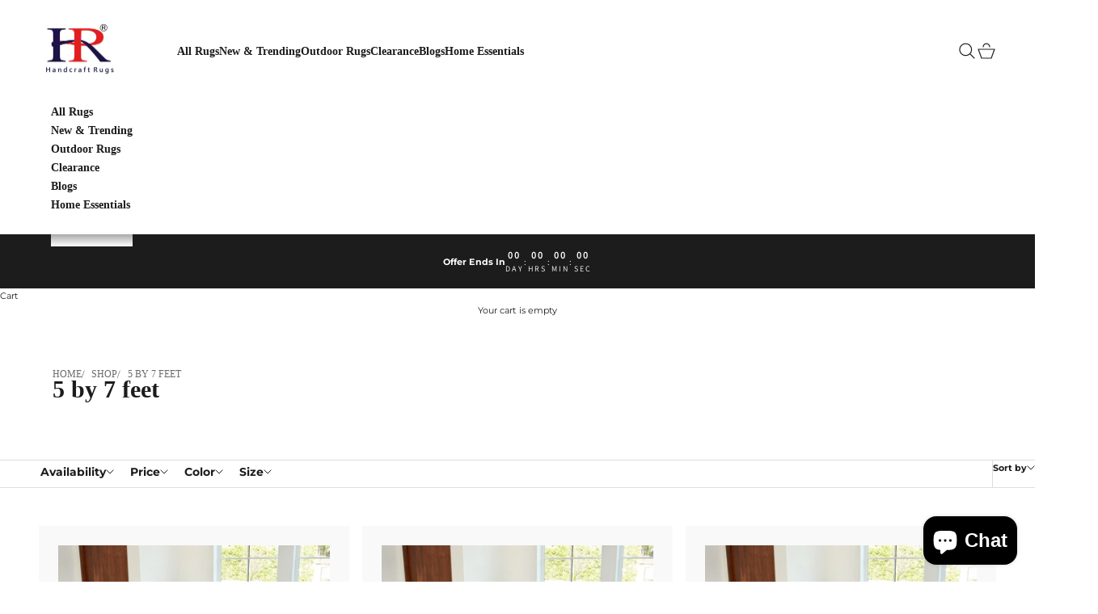

--- FILE ---
content_type: text/html; charset=utf-8
request_url: https://handcraftrugs.com/collections/5-by-7-feet
body_size: 57295
content:
<!doctype html>

<html class="no-js" lang="en" dir="ltr">
  <head>
    <meta name="google-site-verification" content="RkewCFJA6WsoPUOwUIxLlB5OHxG5PPBkRy5mMwKOEPE" />
    <meta charset="utf-8">
    <meta name="viewport" content="width=device-width, initial-scale=1.0, height=device-height, minimum-scale=1.0, maximum-scale=5.0">
    <link rel="stylesheet" href="https://cdnjs.cloudflare.com/ajax/libs/font-awesome/6.5.2/css/all.min.css"  />
    <title>5 by 7 feet</title><link rel="canonical" href="https://handcraftrugs.com/collections/5-by-7-feet"><link rel="shortcut icon" href="//handcraftrugs.com/cdn/shop/files/site-logo.jpg?v=1702275288&width=96">
      <link rel="apple-touch-icon" href="//handcraftrugs.com/cdn/shop/files/site-logo.jpg?v=1702275288&width=180"><link rel="preconnect" href="https://fonts.shopifycdn.com" crossorigin><link rel="preload" href="//handcraftrugs.com/cdn/fonts/assistant/assistant_n4.9120912a469cad1cc292572851508ca49d12e768.woff2" as="font" type="font/woff2" crossorigin><link rel="preload" href="//handcraftrugs.com/cdn/fonts/montserrat/montserrat_n4.81949fa0ac9fd2021e16436151e8eaa539321637.woff2" as="font" type="font/woff2" crossorigin><meta property="og:type" content="website">
  <meta property="og:title" content="5 by 7 feet"><meta property="og:image" content="http://handcraftrugs.com/cdn/shop/files/site-logo.jpg?v=1702275288&width=2048">
  <meta property="og:image:secure_url" content="https://handcraftrugs.com/cdn/shop/files/site-logo.jpg?v=1702275288&width=2048">
  <meta property="og:image:width" content="1200">
  <meta property="og:image:height" content="628"><meta property="og:url" content="https://handcraftrugs.com/collections/5-by-7-feet">
<meta property="og:site_name" content="Handcraft Rugs"><meta name="twitter:card" content="summary"><meta name="twitter:title" content="5 by 7 feet">
  <meta name="twitter:description" content=""><meta name="twitter:image" content="https://handcraftrugs.com/cdn/shop/files/site-logo.jpg?crop=center&height=1200&v=1702275288&width=1200">
  <meta name="twitter:image:alt" content="">


  <script async crossorigin fetchpriority="high" src="/cdn/shopifycloud/importmap-polyfill/es-modules-shim.2.4.0.js"></script>
<script type="application/ld+json">
  {
    "@context": "https://schema.org",
    "@type": "BreadcrumbList",
  "itemListElement": [{
      "@type": "ListItem",
      "position": 1,
      "name": "Home",
      "item": "https://handcraftrugs.com"
    },{
          "@type": "ListItem",
          "position": 2,
          "name": "5 by 7 feet",
          "item": "https://handcraftrugs.com/collections/5-by-7-feet"
        }]
  }
  </script>

<style>/* Typography (heading) */
  @font-face {
  font-family: Assistant;
  font-weight: 400;
  font-style: normal;
  font-display: fallback;
  src: url("//handcraftrugs.com/cdn/fonts/assistant/assistant_n4.9120912a469cad1cc292572851508ca49d12e768.woff2") format("woff2"),
       url("//handcraftrugs.com/cdn/fonts/assistant/assistant_n4.6e9875ce64e0fefcd3f4446b7ec9036b3ddd2985.woff") format("woff");
}

/* Typography (body) */
  @font-face {
  font-family: Montserrat;
  font-weight: 400;
  font-style: normal;
  font-display: fallback;
  src: url("//handcraftrugs.com/cdn/fonts/montserrat/montserrat_n4.81949fa0ac9fd2021e16436151e8eaa539321637.woff2") format("woff2"),
       url("//handcraftrugs.com/cdn/fonts/montserrat/montserrat_n4.a6c632ca7b62da89c3594789ba828388aac693fe.woff") format("woff");
}

@font-face {
  font-family: Montserrat;
  font-weight: 400;
  font-style: italic;
  font-display: fallback;
  src: url("//handcraftrugs.com/cdn/fonts/montserrat/montserrat_i4.5a4ea298b4789e064f62a29aafc18d41f09ae59b.woff2") format("woff2"),
       url("//handcraftrugs.com/cdn/fonts/montserrat/montserrat_i4.072b5869c5e0ed5b9d2021e4c2af132e16681ad2.woff") format("woff");
}

@font-face {
  font-family: Montserrat;
  font-weight: 700;
  font-style: normal;
  font-display: fallback;
  src: url("//handcraftrugs.com/cdn/fonts/montserrat/montserrat_n7.3c434e22befd5c18a6b4afadb1e3d77c128c7939.woff2") format("woff2"),
       url("//handcraftrugs.com/cdn/fonts/montserrat/montserrat_n7.5d9fa6e2cae713c8fb539a9876489d86207fe957.woff") format("woff");
}

@font-face {
  font-family: Montserrat;
  font-weight: 700;
  font-style: italic;
  font-display: fallback;
  src: url("//handcraftrugs.com/cdn/fonts/montserrat/montserrat_i7.a0d4a463df4f146567d871890ffb3c80408e7732.woff2") format("woff2"),
       url("//handcraftrugs.com/cdn/fonts/montserrat/montserrat_i7.f6ec9f2a0681acc6f8152c40921d2a4d2e1a2c78.woff") format("woff");
}

:root {
    /* Container */
    --container-max-width: 100%;
    --container-xxs-max-width: 27.5rem; /* 440px */
    --container-xs-max-width: 42.5rem; /* 680px */
    --container-sm-max-width: 61.25rem; /* 980px */
    --container-md-max-width: 71.875rem; /* 1150px */
    --container-lg-max-width: 78.75rem; /* 1260px */
    --container-xl-max-width: 85rem; /* 1360px */
    --container-gutter: 1.25rem;

    --section-vertical-spacing: 2.5rem;
    --section-vertical-spacing-tight:2.5rem;

    --section-stack-gap:2.25rem;
    --section-stack-gap-tight:2.25rem;

    /* Form settings */
    --form-gap: 1.25rem; /* Gap between fieldset and submit button */
    --fieldset-gap: 1rem; /* Gap between each form input within a fieldset */
    --form-control-gap: 0.625rem; /* Gap between input and label (ignored for floating label) */
    --checkbox-control-gap: 0.75rem; /* Horizontal gap between checkbox and its associated label */
    --input-padding-block: 0.65rem; /* Vertical padding for input, textarea and native select */
    --input-padding-inline: 0.8rem; /* Horizontal padding for input, textarea and native select */
    --checkbox-size: 0.875rem; /* Size (width and height) for checkbox */

    /* Other sizes */
    --sticky-area-height: calc(var(--announcement-bar-is-sticky, 0) * var(--announcement-bar-height, 0px) + var(--header-is-sticky, 0) * var(--header-height, 0px));

    /* RTL support */
    --transform-logical-flip: 1;
    --transform-origin-start: left;
    --transform-origin-end: right;

    /**
     * ---------------------------------------------------------------------
     * TYPOGRAPHY
     * ---------------------------------------------------------------------
     */

    /* Font properties */
    --heading-font-family: Assistant, sans-serif;
    --heading-font-weight: 400;
    --heading-font-style: normal;
    --heading-text-transform: normal;
    --heading-letter-spacing: 0.15em;
    --text-font-family: Montserrat, sans-serif;
    --text-font-weight: 400;
    --text-font-style: normal;
    --text-letter-spacing: 0.01em;
    --button-font: var(--text-font-style) var(--text-font-weight) var(--text-sm) / 1.65 var(--text-font-family);
    --button-text-transform: uppercase;
    --button-letter-spacing: 0.06em;

    /* Font sizes */--text-heading-size-factor: 1;
    --text-h1: max(0.6875rem, clamp(1.375rem, 1.146341463414634rem + 0.975609756097561vw, 2rem) * var(--text-heading-size-factor));
    --text-h2: max(0.6875rem, clamp(1.25rem, 1.0670731707317074rem + 0.7804878048780488vw, 1.75rem) * var(--text-heading-size-factor));
    --text-h3: max(0.6875rem, clamp(1.125rem, 1.0335365853658536rem + 0.3902439024390244vw, 1.375rem) * var(--text-heading-size-factor));
    --text-h4: max(0.6875rem, clamp(1rem, 0.9542682926829268rem + 0.1951219512195122vw, 1.125rem) * var(--text-heading-size-factor));
    --text-h5: calc(0.875rem * var(--text-heading-size-factor));
    --text-h6: calc(0.75rem * var(--text-heading-size-factor));

    --text-xs: 0.6875rem;
    --text-sm: 0.75rem;
    --text-base: 0.6875rem;
    --text-lg: 0.8125rem;
    --text-xl: 0.9375rem;

    /* Rounded variables (used for border radius) */
    --rounded-full: 9999px;
    --button-border-radius: 0.625rem;
    --input-border-radius: 0.625rem;

    /* Box shadow */
    --shadow-sm: 0 2px 8px rgb(0 0 0 / 0.05);
    --shadow: 0 5px 15px rgb(0 0 0 / 0.05);
    --shadow-md: 0 5px 30px rgb(0 0 0 / 0.05);
    --shadow-block: px px px rgb(var(--text-primary) / 0.0);

    /**
     * ---------------------------------------------------------------------
     * OTHER
     * ---------------------------------------------------------------------
     */

    --checkmark-svg-url: url(//handcraftrugs.com/cdn/shop/t/24/assets/checkmark.svg?v=77552481021870063511719300112);
    --cursor-zoom-in-svg-url: url(//handcraftrugs.com/cdn/shop/t/24/assets/cursor-zoom-in.svg?v=112480252220988712521719300112);
  }

  [dir="rtl"]:root {
    /* RTL support */
    --transform-logical-flip: -1;
    --transform-origin-start: right;
    --transform-origin-end: left;
  }

  @media screen and (min-width: 700px) {
    :root {
      /* Typography (font size) */
      --text-xs: 0.6875rem;
      --text-sm: 0.75rem;
      --text-base: 0.6875rem;
      --text-lg: 0.8125rem;
      --text-xl: 1.0625rem;

      /* Spacing settings */
      --container-gutter: 2rem;
    }
  }

  @media screen and (min-width: 1000px) {
    :root {
      /* Spacing settings */
      --container-gutter: 3rem;

      --section-vertical-spacing: 4rem;
      --section-vertical-spacing-tight: 4rem;

      --section-stack-gap:3rem;
      --section-stack-gap-tight:3rem;
    }
  }:root {/* Overlay used for modal */
    --page-overlay: 0 0 0 / 0.4;

    /* We use the first scheme background as default */
    --page-background: ;

    /* Product colors */
    --on-sale-text: 227 44 43;
    --on-sale-badge-background: 227 44 43;
    --on-sale-badge-text: 255 255 255;
    --sold-out-badge-background: 239 239 239;
    --sold-out-badge-text: 0 0 0 / 0.65;
    --custom-badge-background: 28 28 28;
    --custom-badge-text: 255 255 255;
    --star-color: 28 28 28;

    /* Status colors */
    --success-background: 212 227 203;
    --success-text: 48 122 7;
    --warning-background: 253 241 224;
    --warning-text: 237 138 0;
    --error-background: 243 204 204;
    --error-text: 203 43 43;
  }.color-scheme--scheme-1 {
      /* Color settings */--accent: 28 28 28;
      --text-color: 28 28 28;
      --background: 239 239 239 / 1.0;
      --background-without-opacity: 239 239 239;
      --background-gradient: ;--border-color: 207 207 207;/* Button colors */
      --button-background: 28 28 28;
      --button-text-color: 255 255 255;

      /* Circled buttons */
      --circle-button-background: 255 255 255;
      --circle-button-text-color: 28 28 28;
    }.shopify-section:has(.section-spacing.color-scheme--bg-609ecfcfee2f667ac6c12366fc6ece56) + .shopify-section:has(.section-spacing.color-scheme--bg-609ecfcfee2f667ac6c12366fc6ece56:not(.bordered-section)) .section-spacing {
      padding-block-start: 0;
    }.color-scheme--scheme-2 {
      /* Color settings */--accent: 28 28 28;
      --text-color: 28 28 28;
      --background: 255 255 255 / 1.0;
      --background-without-opacity: 255 255 255;
      --background-gradient: ;--border-color: 221 221 221;/* Button colors */
      --button-background: 28 28 28;
      --button-text-color: 255 255 255;

      /* Circled buttons */
      --circle-button-background: 255 255 255;
      --circle-button-text-color: 28 28 28;
    }.shopify-section:has(.section-spacing.color-scheme--bg-54922f2e920ba8346f6dc0fba343d673) + .shopify-section:has(.section-spacing.color-scheme--bg-54922f2e920ba8346f6dc0fba343d673:not(.bordered-section)) .section-spacing {
      padding-block-start: 0;
    }.color-scheme--scheme-3 {
      /* Color settings */--accent: 255 255 255;
      --text-color: 255 255 255;
      --background: 28 28 28 / 1.0;
      --background-without-opacity: 28 28 28;
      --background-gradient: ;--border-color: 62 62 62;/* Button colors */
      --button-background: 255 255 255;
      --button-text-color: 28 28 28;

      /* Circled buttons */
      --circle-button-background: 255 255 255;
      --circle-button-text-color: 28 28 28;
    }.shopify-section:has(.section-spacing.color-scheme--bg-c1f8cb21047e4797e94d0969dc5d1e44) + .shopify-section:has(.section-spacing.color-scheme--bg-c1f8cb21047e4797e94d0969dc5d1e44:not(.bordered-section)) .section-spacing {
      padding-block-start: 0;
    }.color-scheme--scheme-4 {
      /* Color settings */--accent: 255 255 255;
      --text-color: 255 255 255;
      --background: 0 0 0 / 0.0;
      --background-without-opacity: 0 0 0;
      --background-gradient: ;--border-color: 255 255 255;/* Button colors */
      --button-background: 255 255 255;
      --button-text-color: 28 28 28;

      /* Circled buttons */
      --circle-button-background: 255 255 255;
      --circle-button-text-color: 28 28 28;
    }.shopify-section:has(.section-spacing.color-scheme--bg-3671eee015764974ee0aef1536023e0f) + .shopify-section:has(.section-spacing.color-scheme--bg-3671eee015764974ee0aef1536023e0f:not(.bordered-section)) .section-spacing {
      padding-block-start: 0;
    }.color-scheme--scheme-872c4ec9-a325-4544-b4e6-9dec9e7c3fd1 {
      /* Color settings */--accent: 28 28 28;
      --text-color: 28 28 28;
      --background: 247 249 252 / 1.0;
      --background-without-opacity: 247 249 252;
      --background-gradient: ;--border-color: 214 216 218;/* Button colors */
      --button-background: 28 28 28;
      --button-text-color: 255 255 255;

      /* Circled buttons */
      --circle-button-background: 247 249 252;
      --circle-button-text-color: 28 28 28;
    }.shopify-section:has(.section-spacing.color-scheme--bg-d35587752293b00b4319fee308c8614f) + .shopify-section:has(.section-spacing.color-scheme--bg-d35587752293b00b4319fee308c8614f:not(.bordered-section)) .section-spacing {
      padding-block-start: 0;
    }.color-scheme--scheme-866bb49b-3a77-460c-8e36-042c8d1b923d {
      /* Color settings */--accent: 28 28 28;
      --text-color: 28 28 28;
      --background: 235 239 247 / 1.0;
      --background-without-opacity: 235 239 247;
      --background-gradient: ;--border-color: 204 207 214;/* Button colors */
      --button-background: 28 28 28;
      --button-text-color: 255 255 255;

      /* Circled buttons */
      --circle-button-background: 255 255 255;
      --circle-button-text-color: 28 28 28;
    }.shopify-section:has(.section-spacing.color-scheme--bg-1a2418e3a924cf042508505d0b6cd8b0) + .shopify-section:has(.section-spacing.color-scheme--bg-1a2418e3a924cf042508505d0b6cd8b0:not(.bordered-section)) .section-spacing {
      padding-block-start: 0;
    }.color-scheme--dialog {
      /* Color settings */--accent: 28 28 28;
      --text-color: 28 28 28;
      --background: 255 255 255 / 1.0;
      --background-without-opacity: 255 255 255;
      --background-gradient: ;--border-color: 221 221 221;/* Button colors */
      --button-background: 28 28 28;
      --button-text-color: 255 255 255;

      /* Circled buttons */
      --circle-button-background: 255 255 255;
      --circle-button-text-color: 28 28 28;
    }
</style><script>
  document.documentElement.classList.replace('no-js', 'js');

  // This allows to expose several variables to the global scope, to be used in scripts
  window.themeVariables = {
    settings: {
      showPageTransition: false,
      pageType: "collection",
      moneyFormat: "${{amount}}",
      moneyWithCurrencyFormat: "${{amount}} USD",
      currencyCodeEnabled: false,
      cartType: "drawer"
    },

    strings: {
      addToCartButton: "Add to cart",
      soldOutButton: "Sold out",
      preOrderButton: "Pre-order",
      unavailableButton: "Unavailable",
      addedToCart: "Added to your cart!",
      closeGallery: "Close gallery",
      zoomGallery: "Zoom picture",
      errorGallery: "Image cannot be loaded",
      soldOutBadge: "Sold out",
      discountBadge: "Save @@",
      sku: "SKU:",
      shippingEstimatorNoResults: "Sorry, we do not ship to your address.",
      shippingEstimatorOneResult: "There is one shipping rate for your address:",
      shippingEstimatorMultipleResults: "There are several shipping rates for your address:",
      shippingEstimatorError: "One or more error occurred while retrieving shipping rates:",
      next: "Next",
      previous: "Previous"
    },

    mediaQueries: {
      'sm': 'screen and (min-width: 700px)',
      'md': 'screen and (min-width: 1000px)',
      'lg': 'screen and (min-width: 1150px)',
      'xl': 'screen and (min-width: 1400px)',
      '2xl': 'screen and (min-width: 1600px)',
      'sm-max': 'screen and (max-width: 699px)',
      'md-max': 'screen and (max-width: 999px)',
      'lg-max': 'screen and (max-width: 1149px)',
      'xl-max': 'screen and (max-width: 1399px)',
      '2xl-max': 'screen and (max-width: 1599px)',
      'motion-safe': '(prefers-reduced-motion: no-preference)',
      'motion-reduce': '(prefers-reduced-motion: reduce)',
      'supports-hover': 'screen and (pointer: fine)',
      'supports-touch': 'screen and (hover: none)'
    }
  };</script><script>
      if (!(HTMLScriptElement.supports && HTMLScriptElement.supports('importmap'))) {
        const importMapPolyfill = document.createElement('script');
        importMapPolyfill.async = true;
        importMapPolyfill.src = "//handcraftrugs.com/cdn/shop/t/24/assets/es-module-shims.min.js?v=108886813274381563021719300112";

        document.head.appendChild(importMapPolyfill);
      }
    </script>

    <script type="importmap">{
        "imports": {
          "vendor": "//handcraftrugs.com/cdn/shop/t/24/assets/vendor.min.js?v=31701601754359729221719300112",
          "theme": "//handcraftrugs.com/cdn/shop/t/24/assets/theme.js?v=140486113057133217481719300112",
          "photoswipe": "//handcraftrugs.com/cdn/shop/t/24/assets/photoswipe.min.js?v=23923577218600574321719300112"
        }
      }
    </script>

    <script type="module" src="//handcraftrugs.com/cdn/shop/t/24/assets/vendor.min.js?v=31701601754359729221719300112"></script>
    <script type="module" src="//handcraftrugs.com/cdn/shop/t/24/assets/theme.js?v=140486113057133217481719300112"></script>

    <script>window.performance && window.performance.mark && window.performance.mark('shopify.content_for_header.start');</script><meta name="google-site-verification" content="OGv5H3LhBnuj-Ie27SZ_27eM2df_OfoDRivE5T9cnig">
<meta name="facebook-domain-verification" content="rl50gahvw4bs9th9yyw30mxvoz68aw">
<meta name="facebook-domain-verification" content="rl50gahvw4bs9th9yyw30mxvoz68aw">
<meta id="shopify-digital-wallet" name="shopify-digital-wallet" content="/1617723453/digital_wallets/dialog">
<meta name="shopify-checkout-api-token" content="9d713614a318c432f2b9a51a01c44e52">
<meta id="in-context-paypal-metadata" data-shop-id="1617723453" data-venmo-supported="false" data-environment="production" data-locale="en_US" data-paypal-v4="true" data-currency="USD">
<link rel="alternate" type="application/atom+xml" title="Feed" href="/collections/5-by-7-feet.atom" />
<link rel="alternate" type="application/json+oembed" href="https://handcraftrugs.com/collections/5-by-7-feet.oembed">
<script async="async" src="/checkouts/internal/preloads.js?locale=en-US"></script>
<link rel="preconnect" href="https://shop.app" crossorigin="anonymous">
<script async="async" src="https://shop.app/checkouts/internal/preloads.js?locale=en-US&shop_id=1617723453" crossorigin="anonymous"></script>
<script id="shopify-features" type="application/json">{"accessToken":"9d713614a318c432f2b9a51a01c44e52","betas":["rich-media-storefront-analytics"],"domain":"handcraftrugs.com","predictiveSearch":true,"shopId":1617723453,"locale":"en"}</script>
<script>var Shopify = Shopify || {};
Shopify.shop = "handcraft-rugs.myshopify.com";
Shopify.locale = "en";
Shopify.currency = {"active":"USD","rate":"1.0"};
Shopify.country = "US";
Shopify.theme = {"name":"Prestige[menu]","id":143380906230,"schema_name":"Prestige","schema_version":"8.2.0","theme_store_id":855,"role":"main"};
Shopify.theme.handle = "null";
Shopify.theme.style = {"id":null,"handle":null};
Shopify.cdnHost = "handcraftrugs.com/cdn";
Shopify.routes = Shopify.routes || {};
Shopify.routes.root = "/";</script>
<script type="module">!function(o){(o.Shopify=o.Shopify||{}).modules=!0}(window);</script>
<script>!function(o){function n(){var o=[];function n(){o.push(Array.prototype.slice.apply(arguments))}return n.q=o,n}var t=o.Shopify=o.Shopify||{};t.loadFeatures=n(),t.autoloadFeatures=n()}(window);</script>
<script>
  window.ShopifyPay = window.ShopifyPay || {};
  window.ShopifyPay.apiHost = "shop.app\/pay";
  window.ShopifyPay.redirectState = null;
</script>
<script id="shop-js-analytics" type="application/json">{"pageType":"collection"}</script>
<script defer="defer" async type="module" src="//handcraftrugs.com/cdn/shopifycloud/shop-js/modules/v2/client.init-shop-cart-sync_BdyHc3Nr.en.esm.js"></script>
<script defer="defer" async type="module" src="//handcraftrugs.com/cdn/shopifycloud/shop-js/modules/v2/chunk.common_Daul8nwZ.esm.js"></script>
<script type="module">
  await import("//handcraftrugs.com/cdn/shopifycloud/shop-js/modules/v2/client.init-shop-cart-sync_BdyHc3Nr.en.esm.js");
await import("//handcraftrugs.com/cdn/shopifycloud/shop-js/modules/v2/chunk.common_Daul8nwZ.esm.js");

  window.Shopify.SignInWithShop?.initShopCartSync?.({"fedCMEnabled":true,"windoidEnabled":true});

</script>
<script>
  window.Shopify = window.Shopify || {};
  if (!window.Shopify.featureAssets) window.Shopify.featureAssets = {};
  window.Shopify.featureAssets['shop-js'] = {"shop-cart-sync":["modules/v2/client.shop-cart-sync_QYOiDySF.en.esm.js","modules/v2/chunk.common_Daul8nwZ.esm.js"],"init-fed-cm":["modules/v2/client.init-fed-cm_DchLp9rc.en.esm.js","modules/v2/chunk.common_Daul8nwZ.esm.js"],"shop-button":["modules/v2/client.shop-button_OV7bAJc5.en.esm.js","modules/v2/chunk.common_Daul8nwZ.esm.js"],"init-windoid":["modules/v2/client.init-windoid_DwxFKQ8e.en.esm.js","modules/v2/chunk.common_Daul8nwZ.esm.js"],"shop-cash-offers":["modules/v2/client.shop-cash-offers_DWtL6Bq3.en.esm.js","modules/v2/chunk.common_Daul8nwZ.esm.js","modules/v2/chunk.modal_CQq8HTM6.esm.js"],"shop-toast-manager":["modules/v2/client.shop-toast-manager_CX9r1SjA.en.esm.js","modules/v2/chunk.common_Daul8nwZ.esm.js"],"init-shop-email-lookup-coordinator":["modules/v2/client.init-shop-email-lookup-coordinator_UhKnw74l.en.esm.js","modules/v2/chunk.common_Daul8nwZ.esm.js"],"pay-button":["modules/v2/client.pay-button_DzxNnLDY.en.esm.js","modules/v2/chunk.common_Daul8nwZ.esm.js"],"avatar":["modules/v2/client.avatar_BTnouDA3.en.esm.js"],"init-shop-cart-sync":["modules/v2/client.init-shop-cart-sync_BdyHc3Nr.en.esm.js","modules/v2/chunk.common_Daul8nwZ.esm.js"],"shop-login-button":["modules/v2/client.shop-login-button_D8B466_1.en.esm.js","modules/v2/chunk.common_Daul8nwZ.esm.js","modules/v2/chunk.modal_CQq8HTM6.esm.js"],"init-customer-accounts-sign-up":["modules/v2/client.init-customer-accounts-sign-up_C8fpPm4i.en.esm.js","modules/v2/client.shop-login-button_D8B466_1.en.esm.js","modules/v2/chunk.common_Daul8nwZ.esm.js","modules/v2/chunk.modal_CQq8HTM6.esm.js"],"init-shop-for-new-customer-accounts":["modules/v2/client.init-shop-for-new-customer-accounts_CVTO0Ztu.en.esm.js","modules/v2/client.shop-login-button_D8B466_1.en.esm.js","modules/v2/chunk.common_Daul8nwZ.esm.js","modules/v2/chunk.modal_CQq8HTM6.esm.js"],"init-customer-accounts":["modules/v2/client.init-customer-accounts_dRgKMfrE.en.esm.js","modules/v2/client.shop-login-button_D8B466_1.en.esm.js","modules/v2/chunk.common_Daul8nwZ.esm.js","modules/v2/chunk.modal_CQq8HTM6.esm.js"],"shop-follow-button":["modules/v2/client.shop-follow-button_CkZpjEct.en.esm.js","modules/v2/chunk.common_Daul8nwZ.esm.js","modules/v2/chunk.modal_CQq8HTM6.esm.js"],"lead-capture":["modules/v2/client.lead-capture_BntHBhfp.en.esm.js","modules/v2/chunk.common_Daul8nwZ.esm.js","modules/v2/chunk.modal_CQq8HTM6.esm.js"],"checkout-modal":["modules/v2/client.checkout-modal_CfxcYbTm.en.esm.js","modules/v2/chunk.common_Daul8nwZ.esm.js","modules/v2/chunk.modal_CQq8HTM6.esm.js"],"shop-login":["modules/v2/client.shop-login_Da4GZ2H6.en.esm.js","modules/v2/chunk.common_Daul8nwZ.esm.js","modules/v2/chunk.modal_CQq8HTM6.esm.js"],"payment-terms":["modules/v2/client.payment-terms_MV4M3zvL.en.esm.js","modules/v2/chunk.common_Daul8nwZ.esm.js","modules/v2/chunk.modal_CQq8HTM6.esm.js"]};
</script>
<script id="__st">var __st={"a":1617723453,"offset":-28800,"reqid":"c2116db4-9815-4415-873a-834940ee1a35-1768970001","pageurl":"handcraftrugs.com\/collections\/5-by-7-feet","u":"612f94f817d3","p":"collection","rtyp":"collection","rid":62719459389};</script>
<script>window.ShopifyPaypalV4VisibilityTracking = true;</script>
<script id="captcha-bootstrap">!function(){'use strict';const t='contact',e='account',n='new_comment',o=[[t,t],['blogs',n],['comments',n],[t,'customer']],c=[[e,'customer_login'],[e,'guest_login'],[e,'recover_customer_password'],[e,'create_customer']],r=t=>t.map((([t,e])=>`form[action*='/${t}']:not([data-nocaptcha='true']) input[name='form_type'][value='${e}']`)).join(','),a=t=>()=>t?[...document.querySelectorAll(t)].map((t=>t.form)):[];function s(){const t=[...o],e=r(t);return a(e)}const i='password',u='form_key',d=['recaptcha-v3-token','g-recaptcha-response','h-captcha-response',i],f=()=>{try{return window.sessionStorage}catch{return}},m='__shopify_v',_=t=>t.elements[u];function p(t,e,n=!1){try{const o=window.sessionStorage,c=JSON.parse(o.getItem(e)),{data:r}=function(t){const{data:e,action:n}=t;return t[m]||n?{data:e,action:n}:{data:t,action:n}}(c);for(const[e,n]of Object.entries(r))t.elements[e]&&(t.elements[e].value=n);n&&o.removeItem(e)}catch(o){console.error('form repopulation failed',{error:o})}}const l='form_type',E='cptcha';function T(t){t.dataset[E]=!0}const w=window,h=w.document,L='Shopify',v='ce_forms',y='captcha';let A=!1;((t,e)=>{const n=(g='f06e6c50-85a8-45c8-87d0-21a2b65856fe',I='https://cdn.shopify.com/shopifycloud/storefront-forms-hcaptcha/ce_storefront_forms_captcha_hcaptcha.v1.5.2.iife.js',D={infoText:'Protected by hCaptcha',privacyText:'Privacy',termsText:'Terms'},(t,e,n)=>{const o=w[L][v],c=o.bindForm;if(c)return c(t,g,e,D).then(n);var r;o.q.push([[t,g,e,D],n]),r=I,A||(h.body.append(Object.assign(h.createElement('script'),{id:'captcha-provider',async:!0,src:r})),A=!0)});var g,I,D;w[L]=w[L]||{},w[L][v]=w[L][v]||{},w[L][v].q=[],w[L][y]=w[L][y]||{},w[L][y].protect=function(t,e){n(t,void 0,e),T(t)},Object.freeze(w[L][y]),function(t,e,n,w,h,L){const[v,y,A,g]=function(t,e,n){const i=e?o:[],u=t?c:[],d=[...i,...u],f=r(d),m=r(i),_=r(d.filter((([t,e])=>n.includes(e))));return[a(f),a(m),a(_),s()]}(w,h,L),I=t=>{const e=t.target;return e instanceof HTMLFormElement?e:e&&e.form},D=t=>v().includes(t);t.addEventListener('submit',(t=>{const e=I(t);if(!e)return;const n=D(e)&&!e.dataset.hcaptchaBound&&!e.dataset.recaptchaBound,o=_(e),c=g().includes(e)&&(!o||!o.value);(n||c)&&t.preventDefault(),c&&!n&&(function(t){try{if(!f())return;!function(t){const e=f();if(!e)return;const n=_(t);if(!n)return;const o=n.value;o&&e.removeItem(o)}(t);const e=Array.from(Array(32),(()=>Math.random().toString(36)[2])).join('');!function(t,e){_(t)||t.append(Object.assign(document.createElement('input'),{type:'hidden',name:u})),t.elements[u].value=e}(t,e),function(t,e){const n=f();if(!n)return;const o=[...t.querySelectorAll(`input[type='${i}']`)].map((({name:t})=>t)),c=[...d,...o],r={};for(const[a,s]of new FormData(t).entries())c.includes(a)||(r[a]=s);n.setItem(e,JSON.stringify({[m]:1,action:t.action,data:r}))}(t,e)}catch(e){console.error('failed to persist form',e)}}(e),e.submit())}));const S=(t,e)=>{t&&!t.dataset[E]&&(n(t,e.some((e=>e===t))),T(t))};for(const o of['focusin','change'])t.addEventListener(o,(t=>{const e=I(t);D(e)&&S(e,y())}));const B=e.get('form_key'),M=e.get(l),P=B&&M;t.addEventListener('DOMContentLoaded',(()=>{const t=y();if(P)for(const e of t)e.elements[l].value===M&&p(e,B);[...new Set([...A(),...v().filter((t=>'true'===t.dataset.shopifyCaptcha))])].forEach((e=>S(e,t)))}))}(h,new URLSearchParams(w.location.search),n,t,e,['guest_login'])})(!0,!0)}();</script>
<script integrity="sha256-4kQ18oKyAcykRKYeNunJcIwy7WH5gtpwJnB7kiuLZ1E=" data-source-attribution="shopify.loadfeatures" defer="defer" src="//handcraftrugs.com/cdn/shopifycloud/storefront/assets/storefront/load_feature-a0a9edcb.js" crossorigin="anonymous"></script>
<script crossorigin="anonymous" defer="defer" src="//handcraftrugs.com/cdn/shopifycloud/storefront/assets/shopify_pay/storefront-65b4c6d7.js?v=20250812"></script>
<script data-source-attribution="shopify.dynamic_checkout.dynamic.init">var Shopify=Shopify||{};Shopify.PaymentButton=Shopify.PaymentButton||{isStorefrontPortableWallets:!0,init:function(){window.Shopify.PaymentButton.init=function(){};var t=document.createElement("script");t.src="https://handcraftrugs.com/cdn/shopifycloud/portable-wallets/latest/portable-wallets.en.js",t.type="module",document.head.appendChild(t)}};
</script>
<script data-source-attribution="shopify.dynamic_checkout.buyer_consent">
  function portableWalletsHideBuyerConsent(e){var t=document.getElementById("shopify-buyer-consent"),n=document.getElementById("shopify-subscription-policy-button");t&&n&&(t.classList.add("hidden"),t.setAttribute("aria-hidden","true"),n.removeEventListener("click",e))}function portableWalletsShowBuyerConsent(e){var t=document.getElementById("shopify-buyer-consent"),n=document.getElementById("shopify-subscription-policy-button");t&&n&&(t.classList.remove("hidden"),t.removeAttribute("aria-hidden"),n.addEventListener("click",e))}window.Shopify?.PaymentButton&&(window.Shopify.PaymentButton.hideBuyerConsent=portableWalletsHideBuyerConsent,window.Shopify.PaymentButton.showBuyerConsent=portableWalletsShowBuyerConsent);
</script>
<script data-source-attribution="shopify.dynamic_checkout.cart.bootstrap">document.addEventListener("DOMContentLoaded",(function(){function t(){return document.querySelector("shopify-accelerated-checkout-cart, shopify-accelerated-checkout")}if(t())Shopify.PaymentButton.init();else{new MutationObserver((function(e,n){t()&&(Shopify.PaymentButton.init(),n.disconnect())})).observe(document.body,{childList:!0,subtree:!0})}}));
</script>
<link id="shopify-accelerated-checkout-styles" rel="stylesheet" media="screen" href="https://handcraftrugs.com/cdn/shopifycloud/portable-wallets/latest/accelerated-checkout-backwards-compat.css" crossorigin="anonymous">
<style id="shopify-accelerated-checkout-cart">
        #shopify-buyer-consent {
  margin-top: 1em;
  display: inline-block;
  width: 100%;
}

#shopify-buyer-consent.hidden {
  display: none;
}

#shopify-subscription-policy-button {
  background: none;
  border: none;
  padding: 0;
  text-decoration: underline;
  font-size: inherit;
  cursor: pointer;
}

#shopify-subscription-policy-button::before {
  box-shadow: none;
}

      </style>

<script>window.performance && window.performance.mark && window.performance.mark('shopify.content_for_header.end');</script>

    <script src="https://code.jquery.com/jquery-3.6.0.min.js"></script><link href="//handcraftrugs.com/cdn/shop/t/24/assets/theme.css?v=12184312269045363191719300112" rel="stylesheet" type="text/css" media="all" /><link href="//handcraftrugs.com/cdn/shop/t/24/assets/custom.css?v=19534586996470136381719321345" rel="stylesheet" type="text/css" media="all" /><script src="//handcraftrugs.com/cdn/shop/t/24/assets/custom.js?v=6534672304240807611719300112" type="text/javascript"></script>
    
  <!-- BEGIN app block: shopify://apps/judge-me-reviews/blocks/judgeme_core/61ccd3b1-a9f2-4160-9fe9-4fec8413e5d8 --><!-- Start of Judge.me Core -->






<link rel="dns-prefetch" href="https://cdnwidget.judge.me">
<link rel="dns-prefetch" href="https://cdn.judge.me">
<link rel="dns-prefetch" href="https://cdn1.judge.me">
<link rel="dns-prefetch" href="https://api.judge.me">

<script data-cfasync='false' class='jdgm-settings-script'>window.jdgmSettings={"pagination":5,"disable_web_reviews":false,"badge_no_review_text":"No reviews","badge_n_reviews_text":"{{ n }} review/reviews","hide_badge_preview_if_no_reviews":true,"badge_hide_text":false,"enforce_center_preview_badge":false,"widget_title":"Customer Reviews","widget_open_form_text":"Write a review","widget_close_form_text":"Cancel review","widget_refresh_page_text":"Refresh page","widget_summary_text":"Based on {{ number_of_reviews }} review/reviews","widget_no_review_text":"Be the first to write a review","widget_name_field_text":"Display name","widget_verified_name_field_text":"Verified Name (public)","widget_name_placeholder_text":"Display name","widget_required_field_error_text":"This field is required.","widget_email_field_text":"Email address","widget_verified_email_field_text":"Verified Email (private, can not be edited)","widget_email_placeholder_text":"Your email address","widget_email_field_error_text":"Please enter a valid email address.","widget_rating_field_text":"Rating","widget_review_title_field_text":"Review Title","widget_review_title_placeholder_text":"Give your review a title","widget_review_body_field_text":"Review content","widget_review_body_placeholder_text":"Start writing here...","widget_pictures_field_text":"Picture/Video (optional)","widget_submit_review_text":"Submit Review","widget_submit_verified_review_text":"Submit Verified Review","widget_submit_success_msg_with_auto_publish":"Thank you! Please refresh the page in a few moments to see your review. You can remove or edit your review by logging into \u003ca href='https://judge.me/login' target='_blank' rel='nofollow noopener'\u003eJudge.me\u003c/a\u003e","widget_submit_success_msg_no_auto_publish":"Thank you! Your review will be published as soon as it is approved by the shop admin. You can remove or edit your review by logging into \u003ca href='https://judge.me/login' target='_blank' rel='nofollow noopener'\u003eJudge.me\u003c/a\u003e","widget_show_default_reviews_out_of_total_text":"Showing {{ n_reviews_shown }} out of {{ n_reviews }} reviews.","widget_show_all_link_text":"Show all","widget_show_less_link_text":"Show less","widget_author_said_text":"{{ reviewer_name }} said:","widget_days_text":"{{ n }} days ago","widget_weeks_text":"{{ n }} week/weeks ago","widget_months_text":"{{ n }} month/months ago","widget_years_text":"{{ n }} year/years ago","widget_yesterday_text":"Yesterday","widget_today_text":"Today","widget_replied_text":"\u003e\u003e {{ shop_name }} replied:","widget_read_more_text":"Read more","widget_reviewer_name_as_initial":"","widget_rating_filter_color":"#fbcd0a","widget_rating_filter_see_all_text":"See all reviews","widget_sorting_most_recent_text":"Most Recent","widget_sorting_highest_rating_text":"Highest Rating","widget_sorting_lowest_rating_text":"Lowest Rating","widget_sorting_with_pictures_text":"Only Pictures","widget_sorting_most_helpful_text":"Most Helpful","widget_open_question_form_text":"Ask a question","widget_reviews_subtab_text":"Reviews","widget_questions_subtab_text":"Questions","widget_question_label_text":"Question","widget_answer_label_text":"Answer","widget_question_placeholder_text":"Write your question here","widget_submit_question_text":"Submit Question","widget_question_submit_success_text":"Thank you for your question! We will notify you once it gets answered.","verified_badge_text":"Verified","verified_badge_bg_color":"","verified_badge_text_color":"","verified_badge_placement":"left-of-reviewer-name","widget_review_max_height":"","widget_hide_border":false,"widget_social_share":false,"widget_thumb":false,"widget_review_location_show":false,"widget_location_format":"","all_reviews_include_out_of_store_products":true,"all_reviews_out_of_store_text":"(out of store)","all_reviews_pagination":100,"all_reviews_product_name_prefix_text":"about","enable_review_pictures":true,"enable_question_anwser":false,"widget_theme":"default","review_date_format":"mm/dd/yyyy","default_sort_method":"most-recent","widget_product_reviews_subtab_text":"Product Reviews","widget_shop_reviews_subtab_text":"Shop Reviews","widget_other_products_reviews_text":"Reviews for other products","widget_store_reviews_subtab_text":"Store reviews","widget_no_store_reviews_text":"This store hasn't received any reviews yet","widget_web_restriction_product_reviews_text":"This product hasn't received any reviews yet","widget_no_items_text":"No items found","widget_show_more_text":"Show more","widget_write_a_store_review_text":"Write a Store Review","widget_other_languages_heading":"Reviews in Other Languages","widget_translate_review_text":"Translate review to {{ language }}","widget_translating_review_text":"Translating...","widget_show_original_translation_text":"Show original ({{ language }})","widget_translate_review_failed_text":"Review couldn't be translated.","widget_translate_review_retry_text":"Retry","widget_translate_review_try_again_later_text":"Try again later","show_product_url_for_grouped_product":false,"widget_sorting_pictures_first_text":"Pictures First","show_pictures_on_all_rev_page_mobile":false,"show_pictures_on_all_rev_page_desktop":false,"floating_tab_hide_mobile_install_preference":false,"floating_tab_button_name":"★ Reviews","floating_tab_title":"Let customers speak for us","floating_tab_button_color":"","floating_tab_button_background_color":"","floating_tab_url":"","floating_tab_url_enabled":false,"floating_tab_tab_style":"text","all_reviews_text_badge_text":"Customers rate us {{ shop.metafields.judgeme.all_reviews_rating | round: 1 }}/5 based on {{ shop.metafields.judgeme.all_reviews_count }} reviews.","all_reviews_text_badge_text_branded_style":"{{ shop.metafields.judgeme.all_reviews_rating | round: 1 }} out of 5 stars based on {{ shop.metafields.judgeme.all_reviews_count }} reviews","is_all_reviews_text_badge_a_link":false,"show_stars_for_all_reviews_text_badge":false,"all_reviews_text_badge_url":"","all_reviews_text_style":"branded","all_reviews_text_color_style":"judgeme_brand_color","all_reviews_text_color":"#108474","all_reviews_text_show_jm_brand":true,"featured_carousel_show_header":true,"featured_carousel_title":"Let customers speak for us","testimonials_carousel_title":"Customers are saying","videos_carousel_title":"Real customer stories","cards_carousel_title":"Customers are saying","featured_carousel_count_text":"from {{ n }} reviews","featured_carousel_add_link_to_all_reviews_page":false,"featured_carousel_url":"","featured_carousel_show_images":true,"featured_carousel_autoslide_interval":5,"featured_carousel_arrows_on_the_sides":false,"featured_carousel_height":250,"featured_carousel_width":80,"featured_carousel_image_size":0,"featured_carousel_image_height":250,"featured_carousel_arrow_color":"#eeeeee","verified_count_badge_style":"branded","verified_count_badge_orientation":"horizontal","verified_count_badge_color_style":"judgeme_brand_color","verified_count_badge_color":"#108474","is_verified_count_badge_a_link":false,"verified_count_badge_url":"","verified_count_badge_show_jm_brand":true,"widget_rating_preset_default":5,"widget_first_sub_tab":"product-reviews","widget_show_histogram":true,"widget_histogram_use_custom_color":false,"widget_pagination_use_custom_color":false,"widget_star_use_custom_color":false,"widget_verified_badge_use_custom_color":false,"widget_write_review_use_custom_color":false,"picture_reminder_submit_button":"Upload Pictures","enable_review_videos":false,"mute_video_by_default":false,"widget_sorting_videos_first_text":"Videos First","widget_review_pending_text":"Pending","featured_carousel_items_for_large_screen":3,"social_share_options_order":"Facebook,Twitter","remove_microdata_snippet":true,"disable_json_ld":false,"enable_json_ld_products":false,"preview_badge_show_question_text":false,"preview_badge_no_question_text":"No questions","preview_badge_n_question_text":"{{ number_of_questions }} question/questions","qa_badge_show_icon":false,"qa_badge_position":"same-row","remove_judgeme_branding":false,"widget_add_search_bar":false,"widget_search_bar_placeholder":"Search","widget_sorting_verified_only_text":"Verified only","featured_carousel_theme":"default","featured_carousel_show_rating":true,"featured_carousel_show_title":true,"featured_carousel_show_body":true,"featured_carousel_show_date":false,"featured_carousel_show_reviewer":true,"featured_carousel_show_product":false,"featured_carousel_header_background_color":"#108474","featured_carousel_header_text_color":"#ffffff","featured_carousel_name_product_separator":"reviewed","featured_carousel_full_star_background":"#108474","featured_carousel_empty_star_background":"#dadada","featured_carousel_vertical_theme_background":"#f9fafb","featured_carousel_verified_badge_enable":true,"featured_carousel_verified_badge_color":"#108474","featured_carousel_border_style":"round","featured_carousel_review_line_length_limit":3,"featured_carousel_more_reviews_button_text":"Read more reviews","featured_carousel_view_product_button_text":"View product","all_reviews_page_load_reviews_on":"scroll","all_reviews_page_load_more_text":"Load More Reviews","disable_fb_tab_reviews":false,"enable_ajax_cdn_cache":false,"widget_advanced_speed_features":5,"widget_public_name_text":"displayed publicly like","default_reviewer_name":"John Smith","default_reviewer_name_has_non_latin":true,"widget_reviewer_anonymous":"Anonymous","medals_widget_title":"Judge.me Review Medals","medals_widget_background_color":"#f9fafb","medals_widget_position":"footer_all_pages","medals_widget_border_color":"#f9fafb","medals_widget_verified_text_position":"left","medals_widget_use_monochromatic_version":false,"medals_widget_elements_color":"#108474","show_reviewer_avatar":true,"widget_invalid_yt_video_url_error_text":"Not a YouTube video URL","widget_max_length_field_error_text":"Please enter no more than {0} characters.","widget_show_country_flag":false,"widget_show_collected_via_shop_app":true,"widget_verified_by_shop_badge_style":"light","widget_verified_by_shop_text":"Verified by Shop","widget_show_photo_gallery":false,"widget_load_with_code_splitting":true,"widget_ugc_install_preference":false,"widget_ugc_title":"Made by us, Shared by you","widget_ugc_subtitle":"Tag us to see your picture featured in our page","widget_ugc_arrows_color":"#ffffff","widget_ugc_primary_button_text":"Buy Now","widget_ugc_primary_button_background_color":"#108474","widget_ugc_primary_button_text_color":"#ffffff","widget_ugc_primary_button_border_width":"0","widget_ugc_primary_button_border_style":"none","widget_ugc_primary_button_border_color":"#108474","widget_ugc_primary_button_border_radius":"25","widget_ugc_secondary_button_text":"Load More","widget_ugc_secondary_button_background_color":"#ffffff","widget_ugc_secondary_button_text_color":"#108474","widget_ugc_secondary_button_border_width":"2","widget_ugc_secondary_button_border_style":"solid","widget_ugc_secondary_button_border_color":"#108474","widget_ugc_secondary_button_border_radius":"25","widget_ugc_reviews_button_text":"View Reviews","widget_ugc_reviews_button_background_color":"#ffffff","widget_ugc_reviews_button_text_color":"#108474","widget_ugc_reviews_button_border_width":"2","widget_ugc_reviews_button_border_style":"solid","widget_ugc_reviews_button_border_color":"#108474","widget_ugc_reviews_button_border_radius":"25","widget_ugc_reviews_button_link_to":"judgeme-reviews-page","widget_ugc_show_post_date":true,"widget_ugc_max_width":"800","widget_rating_metafield_value_type":true,"widget_primary_color":"#FFD700","widget_enable_secondary_color":false,"widget_secondary_color":"#edf5f5","widget_summary_average_rating_text":"{{ average_rating }} out of 5","widget_media_grid_title":"Customer photos \u0026 videos","widget_media_grid_see_more_text":"See more","widget_round_style":false,"widget_show_product_medals":true,"widget_verified_by_judgeme_text":"Verified by Judge.me","widget_show_store_medals":true,"widget_verified_by_judgeme_text_in_store_medals":"Verified by Judge.me","widget_media_field_exceed_quantity_message":"Sorry, we can only accept {{ max_media }} for one review.","widget_media_field_exceed_limit_message":"{{ file_name }} is too large, please select a {{ media_type }} less than {{ size_limit }}MB.","widget_review_submitted_text":"Review Submitted!","widget_question_submitted_text":"Question Submitted!","widget_close_form_text_question":"Cancel","widget_write_your_answer_here_text":"Write your answer here","widget_enabled_branded_link":true,"widget_show_collected_by_judgeme":true,"widget_reviewer_name_color":"","widget_write_review_text_color":"","widget_write_review_bg_color":"","widget_collected_by_judgeme_text":"collected by Judge.me","widget_pagination_type":"standard","widget_load_more_text":"Load More","widget_load_more_color":"#108474","widget_full_review_text":"Full Review","widget_read_more_reviews_text":"Read More Reviews","widget_read_questions_text":"Read Questions","widget_questions_and_answers_text":"Questions \u0026 Answers","widget_verified_by_text":"Verified by","widget_verified_text":"Verified","widget_number_of_reviews_text":"{{ number_of_reviews }} reviews","widget_back_button_text":"Back","widget_next_button_text":"Next","widget_custom_forms_filter_button":"Filters","custom_forms_style":"horizontal","widget_show_review_information":false,"how_reviews_are_collected":"How reviews are collected?","widget_show_review_keywords":false,"widget_gdpr_statement":"How we use your data: We'll only contact you about the review you left, and only if necessary. By submitting your review, you agree to Judge.me's \u003ca href='https://judge.me/terms' target='_blank' rel='nofollow noopener'\u003eterms\u003c/a\u003e, \u003ca href='https://judge.me/privacy' target='_blank' rel='nofollow noopener'\u003eprivacy\u003c/a\u003e and \u003ca href='https://judge.me/content-policy' target='_blank' rel='nofollow noopener'\u003econtent\u003c/a\u003e policies.","widget_multilingual_sorting_enabled":false,"widget_translate_review_content_enabled":false,"widget_translate_review_content_method":"manual","popup_widget_review_selection":"automatically_with_pictures","popup_widget_round_border_style":true,"popup_widget_show_title":true,"popup_widget_show_body":true,"popup_widget_show_reviewer":false,"popup_widget_show_product":true,"popup_widget_show_pictures":true,"popup_widget_use_review_picture":true,"popup_widget_show_on_home_page":true,"popup_widget_show_on_product_page":true,"popup_widget_show_on_collection_page":true,"popup_widget_show_on_cart_page":true,"popup_widget_position":"bottom_left","popup_widget_first_review_delay":5,"popup_widget_duration":5,"popup_widget_interval":5,"popup_widget_review_count":5,"popup_widget_hide_on_mobile":true,"review_snippet_widget_round_border_style":true,"review_snippet_widget_card_color":"#FFFFFF","review_snippet_widget_slider_arrows_background_color":"#FFFFFF","review_snippet_widget_slider_arrows_color":"#000000","review_snippet_widget_star_color":"#108474","show_product_variant":false,"all_reviews_product_variant_label_text":"Variant: ","widget_show_verified_branding":true,"widget_ai_summary_title":"Customers say","widget_ai_summary_disclaimer":"AI-powered review summary based on recent customer reviews","widget_show_ai_summary":false,"widget_show_ai_summary_bg":false,"widget_show_review_title_input":true,"redirect_reviewers_invited_via_email":"external_form","request_store_review_after_product_review":false,"request_review_other_products_in_order":false,"review_form_color_scheme":"default","review_form_corner_style":"square","review_form_star_color":{},"review_form_text_color":"#333333","review_form_background_color":"#ffffff","review_form_field_background_color":"#fafafa","review_form_button_color":{},"review_form_button_text_color":"#ffffff","review_form_modal_overlay_color":"#000000","review_content_screen_title_text":"How would you rate this product?","review_content_introduction_text":"We would love it if you would share a bit about your experience.","store_review_form_title_text":"How would you rate this store?","store_review_form_introduction_text":"We would love it if you would share a bit about your experience.","show_review_guidance_text":true,"one_star_review_guidance_text":"Poor","five_star_review_guidance_text":"Great","customer_information_screen_title_text":"About you","customer_information_introduction_text":"Please tell us more about you.","custom_questions_screen_title_text":"Your experience in more detail","custom_questions_introduction_text":"Here are a few questions to help us understand more about your experience.","review_submitted_screen_title_text":"Thanks for your review!","review_submitted_screen_thank_you_text":"We are processing it and it will appear on the store soon.","review_submitted_screen_email_verification_text":"Please confirm your email by clicking the link we just sent you. This helps us keep reviews authentic.","review_submitted_request_store_review_text":"Would you like to share your experience of shopping with us?","review_submitted_review_other_products_text":"Would you like to review these products?","store_review_screen_title_text":"Would you like to share your experience of shopping with us?","store_review_introduction_text":"We value your feedback and use it to improve. Please share any thoughts or suggestions you have.","reviewer_media_screen_title_picture_text":"Share a picture","reviewer_media_introduction_picture_text":"Upload a photo to support your review.","reviewer_media_screen_title_video_text":"Share a video","reviewer_media_introduction_video_text":"Upload a video to support your review.","reviewer_media_screen_title_picture_or_video_text":"Share a picture or video","reviewer_media_introduction_picture_or_video_text":"Upload a photo or video to support your review.","reviewer_media_youtube_url_text":"Paste your Youtube URL here","advanced_settings_next_step_button_text":"Next","advanced_settings_close_review_button_text":"Close","modal_write_review_flow":false,"write_review_flow_required_text":"Required","write_review_flow_privacy_message_text":"We respect your privacy.","write_review_flow_anonymous_text":"Post review as anonymous","write_review_flow_visibility_text":"This won't be visible to other customers.","write_review_flow_multiple_selection_help_text":"Select as many as you like","write_review_flow_single_selection_help_text":"Select one option","write_review_flow_required_field_error_text":"This field is required","write_review_flow_invalid_email_error_text":"Please enter a valid email address","write_review_flow_max_length_error_text":"Max. {{ max_length }} characters.","write_review_flow_media_upload_text":"\u003cb\u003eClick to upload\u003c/b\u003e or drag and drop","write_review_flow_gdpr_statement":"We'll only contact you about your review if necessary. By submitting your review, you agree to our \u003ca href='https://judge.me/terms' target='_blank' rel='nofollow noopener'\u003eterms and conditions\u003c/a\u003e and \u003ca href='https://judge.me/privacy' target='_blank' rel='nofollow noopener'\u003eprivacy policy\u003c/a\u003e.","rating_only_reviews_enabled":false,"show_negative_reviews_help_screen":false,"new_review_flow_help_screen_rating_threshold":3,"negative_review_resolution_screen_title_text":"Tell us more","negative_review_resolution_text":"Your experience matters to us. If there were issues with your purchase, we're here to help. Feel free to reach out to us, we'd love the opportunity to make things right.","negative_review_resolution_button_text":"Contact us","negative_review_resolution_proceed_with_review_text":"Leave a review","negative_review_resolution_subject":"Issue with purchase from {{ shop_name }}.{{ order_name }}","preview_badge_collection_page_install_status":false,"widget_review_custom_css":"","preview_badge_custom_css":"","preview_badge_stars_count":"5-stars","featured_carousel_custom_css":"","floating_tab_custom_css":"","all_reviews_widget_custom_css":"","medals_widget_custom_css":"","verified_badge_custom_css":"","all_reviews_text_custom_css":"","transparency_badges_collected_via_store_invite":false,"transparency_badges_from_another_provider":false,"transparency_badges_collected_from_store_visitor":false,"transparency_badges_collected_by_verified_review_provider":false,"transparency_badges_earned_reward":false,"transparency_badges_collected_via_store_invite_text":"Review collected via store invitation","transparency_badges_from_another_provider_text":"Review collected from another provider","transparency_badges_collected_from_store_visitor_text":"Review collected from a store visitor","transparency_badges_written_in_google_text":"Review written in Google","transparency_badges_written_in_etsy_text":"Review written in Etsy","transparency_badges_written_in_shop_app_text":"Review written in Shop App","transparency_badges_earned_reward_text":"Review earned a reward for future purchase","product_review_widget_per_page":10,"widget_store_review_label_text":"Review about the store","checkout_comment_extension_title_on_product_page":"Customer Comments","checkout_comment_extension_num_latest_comment_show":5,"checkout_comment_extension_format":"name_and_timestamp","checkout_comment_customer_name":"last_initial","checkout_comment_comment_notification":true,"preview_badge_collection_page_install_preference":false,"preview_badge_home_page_install_preference":false,"preview_badge_product_page_install_preference":false,"review_widget_install_preference":"","review_carousel_install_preference":false,"floating_reviews_tab_install_preference":"none","verified_reviews_count_badge_install_preference":false,"all_reviews_text_install_preference":false,"review_widget_best_location":false,"judgeme_medals_install_preference":false,"review_widget_revamp_enabled":false,"review_widget_qna_enabled":false,"review_widget_header_theme":"minimal","review_widget_widget_title_enabled":true,"review_widget_header_text_size":"medium","review_widget_header_text_weight":"regular","review_widget_average_rating_style":"compact","review_widget_bar_chart_enabled":true,"review_widget_bar_chart_type":"numbers","review_widget_bar_chart_style":"standard","review_widget_expanded_media_gallery_enabled":false,"review_widget_reviews_section_theme":"standard","review_widget_image_style":"thumbnails","review_widget_review_image_ratio":"square","review_widget_stars_size":"medium","review_widget_verified_badge":"standard_text","review_widget_review_title_text_size":"medium","review_widget_review_text_size":"medium","review_widget_review_text_length":"medium","review_widget_number_of_columns_desktop":3,"review_widget_carousel_transition_speed":5,"review_widget_custom_questions_answers_display":"always","review_widget_button_text_color":"#FFFFFF","review_widget_text_color":"#000000","review_widget_lighter_text_color":"#7B7B7B","review_widget_corner_styling":"soft","review_widget_review_word_singular":"review","review_widget_review_word_plural":"reviews","review_widget_voting_label":"Helpful?","review_widget_shop_reply_label":"Reply from {{ shop_name }}:","review_widget_filters_title":"Filters","qna_widget_question_word_singular":"Question","qna_widget_question_word_plural":"Questions","qna_widget_answer_reply_label":"Answer from {{ answerer_name }}:","qna_content_screen_title_text":"Ask a question about this product","qna_widget_question_required_field_error_text":"Please enter your question.","qna_widget_flow_gdpr_statement":"We'll only contact you about your question if necessary. By submitting your question, you agree to our \u003ca href='https://judge.me/terms' target='_blank' rel='nofollow noopener'\u003eterms and conditions\u003c/a\u003e and \u003ca href='https://judge.me/privacy' target='_blank' rel='nofollow noopener'\u003eprivacy policy\u003c/a\u003e.","qna_widget_question_submitted_text":"Thanks for your question!","qna_widget_close_form_text_question":"Close","qna_widget_question_submit_success_text":"We’ll notify you by email when your question is answered.","all_reviews_widget_v2025_enabled":false,"all_reviews_widget_v2025_header_theme":"default","all_reviews_widget_v2025_widget_title_enabled":true,"all_reviews_widget_v2025_header_text_size":"medium","all_reviews_widget_v2025_header_text_weight":"regular","all_reviews_widget_v2025_average_rating_style":"compact","all_reviews_widget_v2025_bar_chart_enabled":true,"all_reviews_widget_v2025_bar_chart_type":"numbers","all_reviews_widget_v2025_bar_chart_style":"standard","all_reviews_widget_v2025_expanded_media_gallery_enabled":false,"all_reviews_widget_v2025_show_store_medals":true,"all_reviews_widget_v2025_show_photo_gallery":true,"all_reviews_widget_v2025_show_review_keywords":false,"all_reviews_widget_v2025_show_ai_summary":false,"all_reviews_widget_v2025_show_ai_summary_bg":false,"all_reviews_widget_v2025_add_search_bar":false,"all_reviews_widget_v2025_default_sort_method":"most-recent","all_reviews_widget_v2025_reviews_per_page":10,"all_reviews_widget_v2025_reviews_section_theme":"default","all_reviews_widget_v2025_image_style":"thumbnails","all_reviews_widget_v2025_review_image_ratio":"square","all_reviews_widget_v2025_stars_size":"medium","all_reviews_widget_v2025_verified_badge":"bold_badge","all_reviews_widget_v2025_review_title_text_size":"medium","all_reviews_widget_v2025_review_text_size":"medium","all_reviews_widget_v2025_review_text_length":"medium","all_reviews_widget_v2025_number_of_columns_desktop":3,"all_reviews_widget_v2025_carousel_transition_speed":5,"all_reviews_widget_v2025_custom_questions_answers_display":"always","all_reviews_widget_v2025_show_product_variant":false,"all_reviews_widget_v2025_show_reviewer_avatar":true,"all_reviews_widget_v2025_reviewer_name_as_initial":"","all_reviews_widget_v2025_review_location_show":false,"all_reviews_widget_v2025_location_format":"","all_reviews_widget_v2025_show_country_flag":false,"all_reviews_widget_v2025_verified_by_shop_badge_style":"light","all_reviews_widget_v2025_social_share":false,"all_reviews_widget_v2025_social_share_options_order":"Facebook,Twitter,LinkedIn,Pinterest","all_reviews_widget_v2025_pagination_type":"standard","all_reviews_widget_v2025_button_text_color":"#FFFFFF","all_reviews_widget_v2025_text_color":"#000000","all_reviews_widget_v2025_lighter_text_color":"#7B7B7B","all_reviews_widget_v2025_corner_styling":"soft","all_reviews_widget_v2025_title":"Customer reviews","all_reviews_widget_v2025_ai_summary_title":"Customers say about this store","all_reviews_widget_v2025_no_review_text":"Be the first to write a review","platform":"shopify","branding_url":"https://app.judge.me/reviews","branding_text":"Powered by Judge.me","locale":"en","reply_name":"Handcraft Rugs","widget_version":"3.0","footer":true,"autopublish":true,"review_dates":true,"enable_custom_form":false,"shop_locale":"en","enable_multi_locales_translations":false,"show_review_title_input":true,"review_verification_email_status":"always","can_be_branded":false,"reply_name_text":"Handcraft Rugs"};</script> <style class='jdgm-settings-style'>.jdgm-xx{left:0}:root{--jdgm-primary-color: gold;--jdgm-secondary-color: rgba(255,215,0,0.1);--jdgm-star-color: gold;--jdgm-write-review-text-color: white;--jdgm-write-review-bg-color: #FFD700;--jdgm-paginate-color: gold;--jdgm-border-radius: 0;--jdgm-reviewer-name-color: #FFD700}.jdgm-histogram__bar-content{background-color:gold}.jdgm-rev[data-verified-buyer=true] .jdgm-rev__icon.jdgm-rev__icon:after,.jdgm-rev__buyer-badge.jdgm-rev__buyer-badge{color:white;background-color:gold}.jdgm-review-widget--small .jdgm-gallery.jdgm-gallery .jdgm-gallery__thumbnail-link:nth-child(8) .jdgm-gallery__thumbnail-wrapper.jdgm-gallery__thumbnail-wrapper:before{content:"See more"}@media only screen and (min-width: 768px){.jdgm-gallery.jdgm-gallery .jdgm-gallery__thumbnail-link:nth-child(8) .jdgm-gallery__thumbnail-wrapper.jdgm-gallery__thumbnail-wrapper:before{content:"See more"}}.jdgm-prev-badge[data-average-rating='0.00']{display:none !important}.jdgm-author-all-initials{display:none !important}.jdgm-author-last-initial{display:none !important}.jdgm-rev-widg__title{visibility:hidden}.jdgm-rev-widg__summary-text{visibility:hidden}.jdgm-prev-badge__text{visibility:hidden}.jdgm-rev__prod-link-prefix:before{content:'about'}.jdgm-rev__variant-label:before{content:'Variant: '}.jdgm-rev__out-of-store-text:before{content:'(out of store)'}@media only screen and (min-width: 768px){.jdgm-rev__pics .jdgm-rev_all-rev-page-picture-separator,.jdgm-rev__pics .jdgm-rev__product-picture{display:none}}@media only screen and (max-width: 768px){.jdgm-rev__pics .jdgm-rev_all-rev-page-picture-separator,.jdgm-rev__pics .jdgm-rev__product-picture{display:none}}.jdgm-preview-badge[data-template="product"]{display:none !important}.jdgm-preview-badge[data-template="collection"]{display:none !important}.jdgm-preview-badge[data-template="index"]{display:none !important}.jdgm-review-widget[data-from-snippet="true"]{display:none !important}.jdgm-verified-count-badget[data-from-snippet="true"]{display:none !important}.jdgm-carousel-wrapper[data-from-snippet="true"]{display:none !important}.jdgm-all-reviews-text[data-from-snippet="true"]{display:none !important}.jdgm-medals-section[data-from-snippet="true"]{display:none !important}.jdgm-ugc-media-wrapper[data-from-snippet="true"]{display:none !important}.jdgm-rev__transparency-badge[data-badge-type="review_collected_via_store_invitation"]{display:none !important}.jdgm-rev__transparency-badge[data-badge-type="review_collected_from_another_provider"]{display:none !important}.jdgm-rev__transparency-badge[data-badge-type="review_collected_from_store_visitor"]{display:none !important}.jdgm-rev__transparency-badge[data-badge-type="review_written_in_etsy"]{display:none !important}.jdgm-rev__transparency-badge[data-badge-type="review_written_in_google_business"]{display:none !important}.jdgm-rev__transparency-badge[data-badge-type="review_written_in_shop_app"]{display:none !important}.jdgm-rev__transparency-badge[data-badge-type="review_earned_for_future_purchase"]{display:none !important}.jdgm-review-snippet-widget .jdgm-rev-snippet-widget__cards-container .jdgm-rev-snippet-card{border-radius:8px;background:#fff}.jdgm-review-snippet-widget .jdgm-rev-snippet-widget__cards-container .jdgm-rev-snippet-card__rev-rating .jdgm-star{color:#108474}.jdgm-review-snippet-widget .jdgm-rev-snippet-widget__prev-btn,.jdgm-review-snippet-widget .jdgm-rev-snippet-widget__next-btn{border-radius:50%;background:#fff}.jdgm-review-snippet-widget .jdgm-rev-snippet-widget__prev-btn>svg,.jdgm-review-snippet-widget .jdgm-rev-snippet-widget__next-btn>svg{fill:#000}.jdgm-full-rev-modal.rev-snippet-widget .jm-mfp-container .jm-mfp-content,.jdgm-full-rev-modal.rev-snippet-widget .jm-mfp-container .jdgm-full-rev__icon,.jdgm-full-rev-modal.rev-snippet-widget .jm-mfp-container .jdgm-full-rev__pic-img,.jdgm-full-rev-modal.rev-snippet-widget .jm-mfp-container .jdgm-full-rev__reply{border-radius:8px}.jdgm-full-rev-modal.rev-snippet-widget .jm-mfp-container .jdgm-full-rev[data-verified-buyer="true"] .jdgm-full-rev__icon::after{border-radius:8px}.jdgm-full-rev-modal.rev-snippet-widget .jm-mfp-container .jdgm-full-rev .jdgm-rev__buyer-badge{border-radius:calc( 8px / 2 )}.jdgm-full-rev-modal.rev-snippet-widget .jm-mfp-container .jdgm-full-rev .jdgm-full-rev__replier::before{content:'Handcraft Rugs'}.jdgm-full-rev-modal.rev-snippet-widget .jm-mfp-container .jdgm-full-rev .jdgm-full-rev__product-button{border-radius:calc( 8px * 6 )}
</style> <style class='jdgm-settings-style'></style>

  
  
  
  <style class='jdgm-miracle-styles'>
  @-webkit-keyframes jdgm-spin{0%{-webkit-transform:rotate(0deg);-ms-transform:rotate(0deg);transform:rotate(0deg)}100%{-webkit-transform:rotate(359deg);-ms-transform:rotate(359deg);transform:rotate(359deg)}}@keyframes jdgm-spin{0%{-webkit-transform:rotate(0deg);-ms-transform:rotate(0deg);transform:rotate(0deg)}100%{-webkit-transform:rotate(359deg);-ms-transform:rotate(359deg);transform:rotate(359deg)}}@font-face{font-family:'JudgemeStar';src:url("[data-uri]") format("woff");font-weight:normal;font-style:normal}.jdgm-star{font-family:'JudgemeStar';display:inline !important;text-decoration:none !important;padding:0 4px 0 0 !important;margin:0 !important;font-weight:bold;opacity:1;-webkit-font-smoothing:antialiased;-moz-osx-font-smoothing:grayscale}.jdgm-star:hover{opacity:1}.jdgm-star:last-of-type{padding:0 !important}.jdgm-star.jdgm--on:before{content:"\e000"}.jdgm-star.jdgm--off:before{content:"\e001"}.jdgm-star.jdgm--half:before{content:"\e002"}.jdgm-widget *{margin:0;line-height:1.4;-webkit-box-sizing:border-box;-moz-box-sizing:border-box;box-sizing:border-box;-webkit-overflow-scrolling:touch}.jdgm-hidden{display:none !important;visibility:hidden !important}.jdgm-temp-hidden{display:none}.jdgm-spinner{width:40px;height:40px;margin:auto;border-radius:50%;border-top:2px solid #eee;border-right:2px solid #eee;border-bottom:2px solid #eee;border-left:2px solid #ccc;-webkit-animation:jdgm-spin 0.8s infinite linear;animation:jdgm-spin 0.8s infinite linear}.jdgm-prev-badge{display:block !important}

</style>


  
  
   


<script data-cfasync='false' class='jdgm-script'>
!function(e){window.jdgm=window.jdgm||{},jdgm.CDN_HOST="https://cdnwidget.judge.me/",jdgm.CDN_HOST_ALT="https://cdn2.judge.me/cdn/widget_frontend/",jdgm.API_HOST="https://api.judge.me/",jdgm.CDN_BASE_URL="https://cdn.shopify.com/extensions/019bdc9e-9889-75cc-9a3d-a887384f20d4/judgeme-extensions-301/assets/",
jdgm.docReady=function(d){(e.attachEvent?"complete"===e.readyState:"loading"!==e.readyState)?
setTimeout(d,0):e.addEventListener("DOMContentLoaded",d)},jdgm.loadCSS=function(d,t,o,a){
!o&&jdgm.loadCSS.requestedUrls.indexOf(d)>=0||(jdgm.loadCSS.requestedUrls.push(d),
(a=e.createElement("link")).rel="stylesheet",a.class="jdgm-stylesheet",a.media="nope!",
a.href=d,a.onload=function(){this.media="all",t&&setTimeout(t)},e.body.appendChild(a))},
jdgm.loadCSS.requestedUrls=[],jdgm.loadJS=function(e,d){var t=new XMLHttpRequest;
t.onreadystatechange=function(){4===t.readyState&&(Function(t.response)(),d&&d(t.response))},
t.open("GET",e),t.onerror=function(){if(e.indexOf(jdgm.CDN_HOST)===0&&jdgm.CDN_HOST_ALT!==jdgm.CDN_HOST){var f=e.replace(jdgm.CDN_HOST,jdgm.CDN_HOST_ALT);jdgm.loadJS(f,d)}},t.send()},jdgm.docReady((function(){(window.jdgmLoadCSS||e.querySelectorAll(
".jdgm-widget, .jdgm-all-reviews-page").length>0)&&(jdgmSettings.widget_load_with_code_splitting?
parseFloat(jdgmSettings.widget_version)>=3?jdgm.loadCSS(jdgm.CDN_HOST+"widget_v3/base.css"):
jdgm.loadCSS(jdgm.CDN_HOST+"widget/base.css"):jdgm.loadCSS(jdgm.CDN_HOST+"shopify_v2.css"),
jdgm.loadJS(jdgm.CDN_HOST+"loa"+"der.js"))}))}(document);
</script>
<noscript><link rel="stylesheet" type="text/css" media="all" href="https://cdnwidget.judge.me/shopify_v2.css"></noscript>

<!-- BEGIN app snippet: theme_fix_tags --><script>
  (function() {
    var jdgmThemeFixes = null;
    if (!jdgmThemeFixes) return;
    var thisThemeFix = jdgmThemeFixes[Shopify.theme.id];
    if (!thisThemeFix) return;

    if (thisThemeFix.html) {
      document.addEventListener("DOMContentLoaded", function() {
        var htmlDiv = document.createElement('div');
        htmlDiv.classList.add('jdgm-theme-fix-html');
        htmlDiv.innerHTML = thisThemeFix.html;
        document.body.append(htmlDiv);
      });
    };

    if (thisThemeFix.css) {
      var styleTag = document.createElement('style');
      styleTag.classList.add('jdgm-theme-fix-style');
      styleTag.innerHTML = thisThemeFix.css;
      document.head.append(styleTag);
    };

    if (thisThemeFix.js) {
      var scriptTag = document.createElement('script');
      scriptTag.classList.add('jdgm-theme-fix-script');
      scriptTag.innerHTML = thisThemeFix.js;
      document.head.append(scriptTag);
    };
  })();
</script>
<!-- END app snippet -->
<!-- End of Judge.me Core -->



<!-- END app block --><script src="https://cdn.shopify.com/extensions/e8878072-2f6b-4e89-8082-94b04320908d/inbox-1254/assets/inbox-chat-loader.js" type="text/javascript" defer="defer"></script>
<script src="https://cdn.shopify.com/extensions/019b20db-86ea-7f60-a5ac-efd39c1e2d01/appointment-booking-appointo-87/assets/appointo_bundle.js" type="text/javascript" defer="defer"></script>
<script src="https://cdn.shopify.com/extensions/019bdc9e-9889-75cc-9a3d-a887384f20d4/judgeme-extensions-301/assets/loader.js" type="text/javascript" defer="defer"></script>
<link href="https://monorail-edge.shopifysvc.com" rel="dns-prefetch">
<script>(function(){if ("sendBeacon" in navigator && "performance" in window) {try {var session_token_from_headers = performance.getEntriesByType('navigation')[0].serverTiming.find(x => x.name == '_s').description;} catch {var session_token_from_headers = undefined;}var session_cookie_matches = document.cookie.match(/_shopify_s=([^;]*)/);var session_token_from_cookie = session_cookie_matches && session_cookie_matches.length === 2 ? session_cookie_matches[1] : "";var session_token = session_token_from_headers || session_token_from_cookie || "";function handle_abandonment_event(e) {var entries = performance.getEntries().filter(function(entry) {return /monorail-edge.shopifysvc.com/.test(entry.name);});if (!window.abandonment_tracked && entries.length === 0) {window.abandonment_tracked = true;var currentMs = Date.now();var navigation_start = performance.timing.navigationStart;var payload = {shop_id: 1617723453,url: window.location.href,navigation_start,duration: currentMs - navigation_start,session_token,page_type: "collection"};window.navigator.sendBeacon("https://monorail-edge.shopifysvc.com/v1/produce", JSON.stringify({schema_id: "online_store_buyer_site_abandonment/1.1",payload: payload,metadata: {event_created_at_ms: currentMs,event_sent_at_ms: currentMs}}));}}window.addEventListener('pagehide', handle_abandonment_event);}}());</script>
<script id="web-pixels-manager-setup">(function e(e,d,r,n,o){if(void 0===o&&(o={}),!Boolean(null===(a=null===(i=window.Shopify)||void 0===i?void 0:i.analytics)||void 0===a?void 0:a.replayQueue)){var i,a;window.Shopify=window.Shopify||{};var t=window.Shopify;t.analytics=t.analytics||{};var s=t.analytics;s.replayQueue=[],s.publish=function(e,d,r){return s.replayQueue.push([e,d,r]),!0};try{self.performance.mark("wpm:start")}catch(e){}var l=function(){var e={modern:/Edge?\/(1{2}[4-9]|1[2-9]\d|[2-9]\d{2}|\d{4,})\.\d+(\.\d+|)|Firefox\/(1{2}[4-9]|1[2-9]\d|[2-9]\d{2}|\d{4,})\.\d+(\.\d+|)|Chrom(ium|e)\/(9{2}|\d{3,})\.\d+(\.\d+|)|(Maci|X1{2}).+ Version\/(15\.\d+|(1[6-9]|[2-9]\d|\d{3,})\.\d+)([,.]\d+|)( \(\w+\)|)( Mobile\/\w+|) Safari\/|Chrome.+OPR\/(9{2}|\d{3,})\.\d+\.\d+|(CPU[ +]OS|iPhone[ +]OS|CPU[ +]iPhone|CPU IPhone OS|CPU iPad OS)[ +]+(15[._]\d+|(1[6-9]|[2-9]\d|\d{3,})[._]\d+)([._]\d+|)|Android:?[ /-](13[3-9]|1[4-9]\d|[2-9]\d{2}|\d{4,})(\.\d+|)(\.\d+|)|Android.+Firefox\/(13[5-9]|1[4-9]\d|[2-9]\d{2}|\d{4,})\.\d+(\.\d+|)|Android.+Chrom(ium|e)\/(13[3-9]|1[4-9]\d|[2-9]\d{2}|\d{4,})\.\d+(\.\d+|)|SamsungBrowser\/([2-9]\d|\d{3,})\.\d+/,legacy:/Edge?\/(1[6-9]|[2-9]\d|\d{3,})\.\d+(\.\d+|)|Firefox\/(5[4-9]|[6-9]\d|\d{3,})\.\d+(\.\d+|)|Chrom(ium|e)\/(5[1-9]|[6-9]\d|\d{3,})\.\d+(\.\d+|)([\d.]+$|.*Safari\/(?![\d.]+ Edge\/[\d.]+$))|(Maci|X1{2}).+ Version\/(10\.\d+|(1[1-9]|[2-9]\d|\d{3,})\.\d+)([,.]\d+|)( \(\w+\)|)( Mobile\/\w+|) Safari\/|Chrome.+OPR\/(3[89]|[4-9]\d|\d{3,})\.\d+\.\d+|(CPU[ +]OS|iPhone[ +]OS|CPU[ +]iPhone|CPU IPhone OS|CPU iPad OS)[ +]+(10[._]\d+|(1[1-9]|[2-9]\d|\d{3,})[._]\d+)([._]\d+|)|Android:?[ /-](13[3-9]|1[4-9]\d|[2-9]\d{2}|\d{4,})(\.\d+|)(\.\d+|)|Mobile Safari.+OPR\/([89]\d|\d{3,})\.\d+\.\d+|Android.+Firefox\/(13[5-9]|1[4-9]\d|[2-9]\d{2}|\d{4,})\.\d+(\.\d+|)|Android.+Chrom(ium|e)\/(13[3-9]|1[4-9]\d|[2-9]\d{2}|\d{4,})\.\d+(\.\d+|)|Android.+(UC? ?Browser|UCWEB|U3)[ /]?(15\.([5-9]|\d{2,})|(1[6-9]|[2-9]\d|\d{3,})\.\d+)\.\d+|SamsungBrowser\/(5\.\d+|([6-9]|\d{2,})\.\d+)|Android.+MQ{2}Browser\/(14(\.(9|\d{2,})|)|(1[5-9]|[2-9]\d|\d{3,})(\.\d+|))(\.\d+|)|K[Aa][Ii]OS\/(3\.\d+|([4-9]|\d{2,})\.\d+)(\.\d+|)/},d=e.modern,r=e.legacy,n=navigator.userAgent;return n.match(d)?"modern":n.match(r)?"legacy":"unknown"}(),u="modern"===l?"modern":"legacy",c=(null!=n?n:{modern:"",legacy:""})[u],f=function(e){return[e.baseUrl,"/wpm","/b",e.hashVersion,"modern"===e.buildTarget?"m":"l",".js"].join("")}({baseUrl:d,hashVersion:r,buildTarget:u}),m=function(e){var d=e.version,r=e.bundleTarget,n=e.surface,o=e.pageUrl,i=e.monorailEndpoint;return{emit:function(e){var a=e.status,t=e.errorMsg,s=(new Date).getTime(),l=JSON.stringify({metadata:{event_sent_at_ms:s},events:[{schema_id:"web_pixels_manager_load/3.1",payload:{version:d,bundle_target:r,page_url:o,status:a,surface:n,error_msg:t},metadata:{event_created_at_ms:s}}]});if(!i)return console&&console.warn&&console.warn("[Web Pixels Manager] No Monorail endpoint provided, skipping logging."),!1;try{return self.navigator.sendBeacon.bind(self.navigator)(i,l)}catch(e){}var u=new XMLHttpRequest;try{return u.open("POST",i,!0),u.setRequestHeader("Content-Type","text/plain"),u.send(l),!0}catch(e){return console&&console.warn&&console.warn("[Web Pixels Manager] Got an unhandled error while logging to Monorail."),!1}}}}({version:r,bundleTarget:l,surface:e.surface,pageUrl:self.location.href,monorailEndpoint:e.monorailEndpoint});try{o.browserTarget=l,function(e){var d=e.src,r=e.async,n=void 0===r||r,o=e.onload,i=e.onerror,a=e.sri,t=e.scriptDataAttributes,s=void 0===t?{}:t,l=document.createElement("script"),u=document.querySelector("head"),c=document.querySelector("body");if(l.async=n,l.src=d,a&&(l.integrity=a,l.crossOrigin="anonymous"),s)for(var f in s)if(Object.prototype.hasOwnProperty.call(s,f))try{l.dataset[f]=s[f]}catch(e){}if(o&&l.addEventListener("load",o),i&&l.addEventListener("error",i),u)u.appendChild(l);else{if(!c)throw new Error("Did not find a head or body element to append the script");c.appendChild(l)}}({src:f,async:!0,onload:function(){if(!function(){var e,d;return Boolean(null===(d=null===(e=window.Shopify)||void 0===e?void 0:e.analytics)||void 0===d?void 0:d.initialized)}()){var d=window.webPixelsManager.init(e)||void 0;if(d){var r=window.Shopify.analytics;r.replayQueue.forEach((function(e){var r=e[0],n=e[1],o=e[2];d.publishCustomEvent(r,n,o)})),r.replayQueue=[],r.publish=d.publishCustomEvent,r.visitor=d.visitor,r.initialized=!0}}},onerror:function(){return m.emit({status:"failed",errorMsg:"".concat(f," has failed to load")})},sri:function(e){var d=/^sha384-[A-Za-z0-9+/=]+$/;return"string"==typeof e&&d.test(e)}(c)?c:"",scriptDataAttributes:o}),m.emit({status:"loading"})}catch(e){m.emit({status:"failed",errorMsg:(null==e?void 0:e.message)||"Unknown error"})}}})({shopId: 1617723453,storefrontBaseUrl: "https://handcraftrugs.com",extensionsBaseUrl: "https://extensions.shopifycdn.com/cdn/shopifycloud/web-pixels-manager",monorailEndpoint: "https://monorail-edge.shopifysvc.com/unstable/produce_batch",surface: "storefront-renderer",enabledBetaFlags: ["2dca8a86"],webPixelsConfigList: [{"id":"997785846","configuration":"{\"webPixelName\":\"Judge.me\"}","eventPayloadVersion":"v1","runtimeContext":"STRICT","scriptVersion":"34ad157958823915625854214640f0bf","type":"APP","apiClientId":683015,"privacyPurposes":["ANALYTICS"],"dataSharingAdjustments":{"protectedCustomerApprovalScopes":["read_customer_email","read_customer_name","read_customer_personal_data","read_customer_phone"]}},{"id":"189530358","configuration":"{\"pixel_id\":\"952157958614840\",\"pixel_type\":\"facebook_pixel\",\"metaapp_system_user_token\":\"-\"}","eventPayloadVersion":"v1","runtimeContext":"OPEN","scriptVersion":"ca16bc87fe92b6042fbaa3acc2fbdaa6","type":"APP","apiClientId":2329312,"privacyPurposes":["ANALYTICS","MARKETING","SALE_OF_DATA"],"dataSharingAdjustments":{"protectedCustomerApprovalScopes":["read_customer_address","read_customer_email","read_customer_name","read_customer_personal_data","read_customer_phone"]}},{"id":"72581366","eventPayloadVersion":"v1","runtimeContext":"LAX","scriptVersion":"1","type":"CUSTOM","privacyPurposes":["ANALYTICS"],"name":"Google Analytics tag (migrated)"},{"id":"shopify-app-pixel","configuration":"{}","eventPayloadVersion":"v1","runtimeContext":"STRICT","scriptVersion":"0450","apiClientId":"shopify-pixel","type":"APP","privacyPurposes":["ANALYTICS","MARKETING"]},{"id":"shopify-custom-pixel","eventPayloadVersion":"v1","runtimeContext":"LAX","scriptVersion":"0450","apiClientId":"shopify-pixel","type":"CUSTOM","privacyPurposes":["ANALYTICS","MARKETING"]}],isMerchantRequest: false,initData: {"shop":{"name":"Handcraft Rugs","paymentSettings":{"currencyCode":"USD"},"myshopifyDomain":"handcraft-rugs.myshopify.com","countryCode":"US","storefrontUrl":"https:\/\/handcraftrugs.com"},"customer":null,"cart":null,"checkout":null,"productVariants":[],"purchasingCompany":null},},"https://handcraftrugs.com/cdn","fcfee988w5aeb613cpc8e4bc33m6693e112",{"modern":"","legacy":""},{"shopId":"1617723453","storefrontBaseUrl":"https:\/\/handcraftrugs.com","extensionBaseUrl":"https:\/\/extensions.shopifycdn.com\/cdn\/shopifycloud\/web-pixels-manager","surface":"storefront-renderer","enabledBetaFlags":"[\"2dca8a86\"]","isMerchantRequest":"false","hashVersion":"fcfee988w5aeb613cpc8e4bc33m6693e112","publish":"custom","events":"[[\"page_viewed\",{}],[\"collection_viewed\",{\"collection\":{\"id\":\"62719459389\",\"title\":\"5 by 7 feet\",\"productVariants\":[{\"price\":{\"amount\":55.17,\"currencyCode\":\"USD\"},\"product\":{\"title\":\"HR Lodge, Cabin Hunting Accent Area Rug\",\"vendor\":\"Handcraft Rugs\",\"id\":\"8307582337270\",\"untranslatedTitle\":\"HR Lodge, Cabin Hunting Accent Area Rug\",\"url\":\"\/products\/lodge-cabin-hunting-accent-area-rug-modern-design-cabin-area-rug-abstract-multicolor-design-hunting-dogs-jungle\",\"type\":\"\"},\"id\":\"45786682556662\",\"image\":{\"src\":\"\/\/handcraftrugs.com\/cdn\/shop\/products\/medium_68c61f38-6882-4db2-82d7-b98e27f12908.jpg?v=1747856263\"},\"sku\":\"WLS_2X3-767\",\"title\":\"2 by 3 Doormat\",\"untranslatedTitle\":\"2 by 3 Doormat\"},{\"price\":{\"amount\":154.62,\"currencyCode\":\"USD\"},\"product\":{\"title\":\"Modern Vintage Design– Abstract, Persian Rug\",\"vendor\":\"Handcraft Rugs\",\"id\":\"8307588825334\",\"untranslatedTitle\":\"Modern Vintage Design– Abstract, Persian Rug\",\"url\":\"\/products\/cream-gray-ivory-beige-faded-oriental-distressed-modern-vintage-design-abstract-persian-rug\",\"type\":\"\"},\"id\":\"45786713817334\",\"image\":{\"src\":\"\/\/handcraftrugs.com\/cdn\/shop\/products\/medium_d07c26db-f54e-4077-8d85-f82d7b48d5ce.jpg?v=1747856205\"},\"sku\":\"AR_1005-5X7-ASH\",\"title\":\"5 by 7 feet \/ Ash\",\"untranslatedTitle\":\"5 by 7 feet \/ Ash\"},{\"price\":{\"amount\":154.62,\"currencyCode\":\"USD\"},\"product\":{\"title\":\"Silver\/Ash Gray\/Ivory\/Light Blue-Faded #03\",\"vendor\":\"Handcraft Rugs\",\"id\":\"8307588661494\",\"untranslatedTitle\":\"Silver\/Ash Gray\/Ivory\/Light Blue-Faded #03\",\"url\":\"\/products\/silver-ash-gray-ivory-light-blue-faded-oriental-distressed-modern-vintage-design-abstract-persian-rug\",\"type\":\"\"},\"id\":\"45786713129206\",\"image\":{\"src\":\"\/\/handcraftrugs.com\/cdn\/shop\/products\/medium_f8d246df-b5ba-4a94-a3dd-4adf7c71b0e4.jpg?v=1747856207\"},\"sku\":\"AR_1003-5X7-GLS\",\"title\":\"5 by 7 feet \/ Gray\",\"untranslatedTitle\":\"5 by 7 feet \/ Gray\"},{\"price\":{\"amount\":154.62,\"currencyCode\":\"USD\"},\"product\":{\"title\":\"Cream\/Gray\/Ivory\/Beige-Faded, Oriental Distressed\",\"vendor\":\"Handcraft Rugs\",\"id\":\"8307588563190\",\"untranslatedTitle\":\"Cream\/Gray\/Ivory\/Beige-Faded, Oriental Distressed\",\"url\":\"\/products\/cream-gray-ivory-beige-faded-oriental-distressed-modern-vintage-design-abstract-persian-rug-1\",\"type\":\"\"},\"id\":\"45786712834294\",\"image\":{\"src\":\"\/\/handcraftrugs.com\/cdn\/shop\/products\/medium_dfada1fd-ac21-4f24-9106-112c977f84d9.jpg?v=1747856208\"},\"sku\":\"AR_1004-5X7-TUS\",\"title\":\"5 by 7 feet \/ Tusk\",\"untranslatedTitle\":\"5 by 7 feet \/ Tusk\"},{\"price\":{\"amount\":154.62,\"currencyCode\":\"USD\"},\"product\":{\"title\":\"Silver\/Ash Gray\/Ivory\/Ocean Blue-Faded, Oriental Distressed\",\"vendor\":\"Handcraft Rugs\",\"id\":\"8307588399350\",\"untranslatedTitle\":\"Silver\/Ash Gray\/Ivory\/Ocean Blue-Faded, Oriental Distressed\",\"url\":\"\/products\/silver-ash-gray-ivory-ocean-blue-faded-oriental-distressed-modern-vintage-design-abstract-persian-rug\",\"type\":\"\"},\"id\":\"45786712244470\",\"image\":{\"src\":\"\/\/handcraftrugs.com\/cdn\/shop\/products\/medium_d736f43c-3d45-4202-bca2-22ca1c55f553.jpg?v=1747856209\"},\"sku\":\"AR_1002-5X7-O-BLU\",\"title\":\"5 by 7 feet \/ Ocean Blue\",\"untranslatedTitle\":\"5 by 7 feet \/ Ocean Blue\"},{\"price\":{\"amount\":154.62,\"currencyCode\":\"USD\"},\"product\":{\"title\":\"Silver\/Ash Gray\/Ivory\/Ocean Blue-Faded, Distressed\",\"vendor\":\"Handcraft Rugs\",\"id\":\"8307588301046\",\"untranslatedTitle\":\"Silver\/Ash Gray\/Ivory\/Ocean Blue-Faded, Distressed\",\"url\":\"\/products\/handcraft-rugs-silver-ash-gray-ivory-ocean-blue-faded-distressed-area-rug-modern-waterfall-abstract-rug-paint-brush-stroke-multicolor-design-rug\",\"type\":\"\"},\"id\":\"45786712113398\",\"image\":{\"src\":\"\/\/handcraftrugs.com\/cdn\/shop\/products\/medium_bfe6e1c4-1dd8-400e-9226-685f2c14f72c.jpg?v=1747856210\"},\"sku\":\"AR_1006-5X7-GLS\",\"title\":\"5 by 7 feet \/ Glacier\",\"untranslatedTitle\":\"5 by 7 feet \/ Glacier\"},{\"price\":{\"amount\":154.62,\"currencyCode\":\"USD\"},\"product\":{\"title\":\"Cream\/Gray\/Ivory\/Beige-Faded, Oriental Distressed – Modern Vintage Design– Abstract, Persian Rug\",\"vendor\":\"Handcraft Rugs\",\"id\":\"8307588169974\",\"untranslatedTitle\":\"Cream\/Gray\/Ivory\/Beige-Faded, Oriental Distressed – Modern Vintage Design– Abstract, Persian Rug\",\"url\":\"\/products\/cream-gray-ivory-beige-faded-oriental-distressed-modern-vintage-design-abstract-persian-rug-2\",\"type\":\"\"},\"id\":\"45786711654646\",\"image\":{\"src\":\"\/\/handcraftrugs.com\/cdn\/shop\/products\/medium_5e520921-34ad-41e6-b64d-8bc87db97e3b.jpg?v=1747856211\"},\"sku\":\"AR_1000-5X7-ASH\",\"title\":\"5 by 7 feet \/ Ash\",\"untranslatedTitle\":\"5 by 7 feet \/ Ash\"},{\"price\":{\"amount\":154.62,\"currencyCode\":\"USD\"},\"product\":{\"title\":\"Silver\/Ash Gray\/Ivory\/Light Blue-Faded, Oriental Distressed – Modern Vintage Design– Abstract, Persian Rug\",\"vendor\":\"Handcraft Rugs\",\"id\":\"8307588038902\",\"untranslatedTitle\":\"Silver\/Ash Gray\/Ivory\/Light Blue-Faded, Oriental Distressed – Modern Vintage Design– Abstract, Persian Rug\",\"url\":\"\/products\/silver-ash-gray-ivory-light-blue-faded-oriental-distressed-modern-vintage-design-abstract-persian-rug-1\",\"type\":\"\"},\"id\":\"45786711130358\",\"image\":{\"src\":\"\/\/handcraftrugs.com\/cdn\/shop\/products\/medium_65ba39f8-85f1-47cc-87f5-ee18227d99d2.jpg?v=1747856212\"},\"sku\":\"AR_1001-5X7-ASH\",\"title\":\"5 by 7 feet \/ Ash\",\"untranslatedTitle\":\"5 by 7 feet \/ Ash\"},{\"price\":{\"amount\":154.62,\"currencyCode\":\"USD\"},\"product\":{\"title\":\"Silver\/Ash Gray  Polka Dot Pattern Fashion Rug (7x10 feet)\",\"vendor\":\"Handcraft Rugs\",\"id\":\"8307586466038\",\"untranslatedTitle\":\"Silver\/Ash Gray  Polka Dot Pattern Fashion Rug (7x10 feet)\",\"url\":\"\/products\/handcraft-rugs-silver-ash-gray\",\"type\":\"\"},\"id\":\"45786706116854\",\"image\":{\"src\":\"\/\/handcraftrugs.com\/cdn\/shop\/products\/medium_cd93ffa0-6acf-4d9d-b58c-2014c959726d.jpg?v=1747856217\"},\"sku\":\"ALX_883-5X7-CBN\",\"title\":\"5' x 7'\",\"untranslatedTitle\":\"5' x 7'\"},{\"price\":{\"amount\":154.62,\"currencyCode\":\"USD\"},\"product\":{\"title\":\"Silver\/Ash Gray Circle Pattern Fashion Rug (7x10 feet)\",\"vendor\":\"Handcraft Rugs\",\"id\":\"8307586367734\",\"untranslatedTitle\":\"Silver\/Ash Gray Circle Pattern Fashion Rug (7x10 feet)\",\"url\":\"\/products\/handcraft-rugs-silver-ash-gray-faded-distressed-modern-abstract-design-circle-pattern-fashion-rug-7x10-feet\",\"type\":\"\"},\"id\":\"45786705821942\",\"image\":{\"src\":\"\/\/handcraftrugs.com\/cdn\/shop\/products\/medium_5eb14033-474a-46a8-9476-73b9ab2a01f9.jpg?v=1747856218\"},\"sku\":\"ALX_882-5X7-CCT\",\"title\":\"5' x 7'\",\"untranslatedTitle\":\"5' x 7'\"},{\"price\":{\"amount\":154.62,\"currencyCode\":\"USD\"},\"product\":{\"title\":\"Silver\/Ash Gray Thunder Pattern Fashion Rug (5 x 7 feet)\",\"vendor\":\"Handcraft Rugs\",\"id\":\"8307586171126\",\"untranslatedTitle\":\"Silver\/Ash Gray Thunder Pattern Fashion Rug (5 x 7 feet)\",\"url\":\"\/products\/handcraft-rugs-silver-ash-gray-faded-distressed-modern-abstract-design-thunder-pattern-fashion-rug-5-x-7-feet\",\"type\":\"\"},\"id\":\"45786705461494\",\"image\":{\"src\":\"\/\/handcraftrugs.com\/cdn\/shop\/products\/medium_a8ff1ff4-9407-438f-b288-f088c2f37cea.jpg?v=1747856220\"},\"sku\":\"ALX_884-5X7-CCT\",\"title\":\"5' x 7'\",\"untranslatedTitle\":\"5' x 7'\"},{\"price\":{\"amount\":55.17,\"currencyCode\":\"USD\"},\"product\":{\"title\":\"Leaf\/Nature\/Bear\/Deer\/Foot Print\",\"vendor\":\"Handcraft Rugs\",\"id\":\"8307583156470\",\"untranslatedTitle\":\"Leaf\/Nature\/Bear\/Deer\/Foot Print\",\"url\":\"\/products\/cabin-area-rug-modern-geometric-south-western-design-cabin-area-rug-abstract-beige-multicolor-design-leafs-nature-bear-deer-foot-print\",\"type\":\"\"},\"id\":\"45786689175798\",\"image\":{\"src\":\"\/\/handcraftrugs.com\/cdn\/shop\/products\/medium_5dc4159c-a92c-4607-ad2e-a5d5b5837f2f.jpg?v=1747856249\"},\"sku\":\"WLS_2X3-760\",\"title\":\"2 by 3 Doormat\",\"untranslatedTitle\":\"2 by 3 Doormat\"},{\"price\":{\"amount\":55.17,\"currencyCode\":\"USD\"},\"product\":{\"title\":\"HR Mother Bear and Kids\/Nature\/Jungle\",\"vendor\":\"Handcraft Rugs\",\"id\":\"8307583090934\",\"untranslatedTitle\":\"HR Mother Bear and Kids\/Nature\/Jungle\",\"url\":\"\/products\/lodge-cabin-jungle-and-wilderness-accent-area-rug-modern-design-cabin-area-rug-abstract-green-multicolor-pattern-mother-bear-and-kids-nature-jungle\",\"type\":\"\"},\"id\":\"45786688880886\",\"image\":{\"src\":\"\/\/handcraftrugs.com\/cdn\/shop\/products\/medium_51a7fd6c-ed62-4de3-9566-4a63f3d8348b.jpg?v=1747856251\"},\"sku\":\"WLS_2X3-752\",\"title\":\"2 by 3 Doormat\",\"untranslatedTitle\":\"2 by 3 Doormat\"},{\"price\":{\"amount\":55.17,\"currencyCode\":\"USD\"},\"product\":{\"title\":\"Deer\/Fish\/Bear\/Cabin\/Kayak\",\"vendor\":\"Handcraft Rugs\",\"id\":\"8307582992630\",\"untranslatedTitle\":\"Deer\/Fish\/Bear\/Cabin\/Kayak\",\"url\":\"\/products\/lodge-cabin-nature-and-animals-area-rug-modern-geometric-design-cabin-area-rug-abstract-multicolor-design-deer-fish-bear-cabin-kayak\",\"type\":\"\"},\"id\":\"45786688553206\",\"image\":{\"src\":\"\/\/handcraftrugs.com\/cdn\/shop\/products\/medium_1a7b806d-6ea9-45e8-b17e-783c080167a5.jpg?v=1747856252\"},\"sku\":\"WLS_2X3-753\",\"title\":\"2 by 3 Doormat\",\"untranslatedTitle\":\"2 by 3 Doormat\"},{\"price\":{\"amount\":59.49,\"currencyCode\":\"USD\"},\"product\":{\"title\":\"HR Bear Hunting Fish \/ Kayak\",\"vendor\":\"Handcraft Rugs\",\"id\":\"8307582959862\",\"untranslatedTitle\":\"HR Bear Hunting Fish \/ Kayak\",\"url\":\"\/products\/cabin-area-rug-modern-geometric-south-western-design-cabin-area-rug-abstract-beige-multicolor-design-bear-hunting-fish-kayak\",\"type\":\"\"},\"id\":\"45786688422134\",\"image\":{\"src\":\"\/\/handcraftrugs.com\/cdn\/shop\/products\/medium_5a3b130c-70e4-4413-8038-77eb055b4478.jpg?v=1747856254\"},\"sku\":\"WLS_2X3-761\",\"title\":\"2 by 3 Doormat\",\"untranslatedTitle\":\"2 by 3 Doormat\"},{\"price\":{\"amount\":55.17,\"currencyCode\":\"USD\"},\"product\":{\"title\":\"Fishing Equipment\/Hook\/Fish\/Duck\",\"vendor\":\"Handcraft Rugs\",\"id\":\"8307582796022\",\"untranslatedTitle\":\"Fishing Equipment\/Hook\/Fish\/Duck\",\"url\":\"\/products\/cabin-area-rug-modern-geometric-design-cabin-area-rug-abstract-beige-multicolor-design-fishing-equipment-hook-fish-duck\",\"type\":\"2 by 3 Doormat\"},\"id\":\"45786687537398\",\"image\":{\"src\":\"\/\/handcraftrugs.com\/cdn\/shop\/products\/medium_0c016bdb-3549-4f37-a787-d51fa4a5ccbb.jpg?v=1747856255\"},\"sku\":\"WLS_2X3-755\",\"title\":\"2 by 3 Doormat\",\"untranslatedTitle\":\"2 by 3 Doormat\"},{\"price\":{\"amount\":55.17,\"currencyCode\":\"USD\"},\"product\":{\"title\":\"HR Leaf\/Nature\/Kayak\/Duck\/Lodge by the Lake\",\"vendor\":\"Handcraft Rugs\",\"id\":\"8307582566646\",\"untranslatedTitle\":\"HR Leaf\/Nature\/Kayak\/Duck\/Lodge by the Lake\",\"url\":\"\/products\/cabin-area-rug-modern-geometric-design-cabin-area-rug-abstract-beige-multicolor-design-leafs-nature-kayak-duck-lodge-by-the-lake\",\"type\":\"\"},\"id\":\"45786683638006\",\"image\":{\"src\":\"\/\/handcraftrugs.com\/cdn\/shop\/products\/medium_e663ea68-b70d-4e49-989b-da2d180423a0.jpg?v=1747856259\"},\"sku\":\"WLS_2X3-759\",\"title\":\"2 by 3 Doormat\",\"untranslatedTitle\":\"2 by 3 Doormat\"},{\"price\":{\"amount\":55.17,\"currencyCode\":\"USD\"},\"product\":{\"title\":\"HR Sailing Accent Area Rug  Lighthouse\/Anker\/Sailing Boats\",\"vendor\":\"Handcraft Rugs\",\"id\":\"8307582435574\",\"untranslatedTitle\":\"HR Sailing Accent Area Rug  Lighthouse\/Anker\/Sailing Boats\",\"url\":\"\/products\/lodge-cabin-sailing-accent-area-rug-modern-design-cabin-area-rug-abstract-beige-multicolor-design-lighthouse-anker-sailing-boats\",\"type\":\"\"},\"id\":\"45786682982646\",\"image\":{\"src\":\"\/\/handcraftrugs.com\/cdn\/shop\/products\/medium_bf314046-3346-45e1-9b3b-6ec5438e0759.jpg?v=1747856261\"},\"sku\":\"WLS_2X3-751\",\"title\":\"2 by 3 Doormat\",\"untranslatedTitle\":\"2 by 3 Doormat\"},{\"price\":{\"amount\":55.17,\"currencyCode\":\"USD\"},\"product\":{\"title\":\"HR Lighthouse\/Fishing boat\/Ocean\",\"vendor\":\"Handcraft Rugs\",\"id\":\"8307582140662\",\"untranslatedTitle\":\"HR Lighthouse\/Fishing boat\/Ocean\",\"url\":\"\/products\/lodge-cabin-nature-and-animals-area-rug-modern-geometric-design-cabin-area-rug-abstract-multicolor-design-lighthouse-fishing-boat-ocean\",\"type\":\"\"},\"id\":\"45786682032374\",\"image\":{\"src\":\"\/\/handcraftrugs.com\/cdn\/shop\/products\/medium_9f72c1d7-4a8e-4153-b6af-32c494c51a03.jpg?v=1747856266\"},\"sku\":\"WLS_2X3-763\",\"title\":\"2 by 3 Doormat\",\"untranslatedTitle\":\"2 by 3 Doormat\"},{\"price\":{\"amount\":55.17,\"currencyCode\":\"USD\"},\"product\":{\"title\":\"HR Deer\/Fish\/Bear\/Cabin\/Kayak\",\"vendor\":\"Handcraft Rugs\",\"id\":\"8307582042358\",\"untranslatedTitle\":\"HR Deer\/Fish\/Bear\/Cabin\/Kayak\",\"url\":\"\/products\/lodge-cabin-nature-and-animals-area-rug-modern-geometric-design-cabin-area-rug-abstract-multicolor-design-deer-fish-bear-cabin-kayak-1\",\"type\":\"\"},\"id\":\"45786681016566\",\"image\":{\"src\":\"\/\/handcraftrugs.com\/cdn\/shop\/products\/medium_5021ad2a-ca4b-4e18-8d9e-2bd09e8b2dfa.jpg?v=1747856267\"},\"sku\":\"WLS_2X3-762\",\"title\":\"2 by 3 Doormat\",\"untranslatedTitle\":\"2 by 3 Doormat\"},{\"price\":{\"amount\":55.17,\"currencyCode\":\"USD\"},\"product\":{\"title\":\"Hunting Dogs\/Duck\/Jungle\",\"vendor\":\"Handcraft Rugs\",\"id\":\"8307581944054\",\"untranslatedTitle\":\"Hunting Dogs\/Duck\/Jungle\",\"url\":\"\/products\/cabin-rugs-lodge-cabin-hunting-accent-area-rug-design-cabin-area-rug-abstract-multicolor-design-hunting-dogs-duck-jungle2-x-3-feet\",\"type\":\"\"},\"id\":\"45786680721654\",\"image\":{\"src\":\"\/\/handcraftrugs.com\/cdn\/shop\/products\/medium_a90ce979-1388-49db-a44a-c6c1c9a8ff52.jpg?v=1747856269\"},\"sku\":\"WLS_2X3-766-\",\"title\":\"2 by 3 Doormat\",\"untranslatedTitle\":\"2 by 3 Doormat\"},{\"price\":{\"amount\":55.17,\"currencyCode\":\"USD\"},\"product\":{\"title\":\"HR Fishing Equipment\/Hook\/Kayak, Lodge by the Lake\",\"vendor\":\"Handcraft Rugs\",\"id\":\"8307581845750\",\"untranslatedTitle\":\"HR Fishing Equipment\/Hook\/Kayak, Lodge by the Lake\",\"url\":\"\/products\/cabin-area-rug-modern-geometric-design-cabin-area-rug-abstract-beige-multicolor-design-fishing-equipment-hook-kayak-a-lodge-by-the-lake\",\"type\":\"\"},\"id\":\"45786680230134\",\"image\":{\"src\":\"\/\/handcraftrugs.com\/cdn\/shop\/products\/medium_68787319-f6cd-4395-86eb-8b9114e89096.jpg?v=1747856271\"},\"sku\":\"WLS_2X3-757\",\"title\":\"2 by 3 Doormat\",\"untranslatedTitle\":\"2 by 3 Doormat\"},{\"price\":{\"amount\":55.17,\"currencyCode\":\"USD\"},\"product\":{\"title\":\"HR Deer\/Fish\/Bear\/Cabin\",\"vendor\":\"Handcraft Rugs\",\"id\":\"8307581747446\",\"untranslatedTitle\":\"HR Deer\/Fish\/Bear\/Cabin\",\"url\":\"\/products\/lodge-cabin-nature-and-animals-area-rug-modern-geometric-design-cabin-area-rug-abstract-multicolor-design-deers-fish-bear-cabin\",\"type\":\"\"},\"id\":\"45786679542006\",\"image\":{\"src\":\"\/\/handcraftrugs.com\/cdn\/shop\/files\/750-m.jpg?v=1747856272\"},\"sku\":\"WLS_2X3-750-\",\"title\":\"2' x 3' Doormat\",\"untranslatedTitle\":\"2' x 3' Doormat\"},{\"price\":{\"amount\":55.17,\"currencyCode\":\"USD\"},\"product\":{\"title\":\"HR Lighthouse\/Anker\/Sailing Boats\/Compass\",\"vendor\":\"Handcraft Rugs\",\"id\":\"8307581681910\",\"untranslatedTitle\":\"HR Lighthouse\/Anker\/Sailing Boats\/Compass\",\"url\":\"\/products\/lodge-cabin-sailing-accent-area-rug-modern-geometric-design-cabin-area-rug-abstract-beige-multicolor-design-lighthouse-anker-sailing-boats-compass\",\"type\":\"\"},\"id\":\"45786679279862\",\"image\":{\"src\":\"\/\/handcraftrugs.com\/cdn\/shop\/products\/medium_87bdfb6c-f962-41d2-bca7-9c41b60a395a.jpg?v=1747856274\"},\"sku\":\"WLS_2X3-754\",\"title\":\"2 by 3 Doormat\",\"untranslatedTitle\":\"2 by 3 Doormat\"},{\"price\":{\"amount\":126.99,\"currencyCode\":\"USD\"},\"product\":{\"title\":\"Abrash Rugs Ocean Pattern Gold, Mocha, Blue #50\",\"vendor\":\"HR HANDCRAFT RUGS\",\"id\":\"8306835292406\",\"untranslatedTitle\":\"Abrash Rugs Ocean Pattern Gold, Mocha, Blue #50\",\"url\":\"\/products\/hr-abstract-rugs-ocean-pattern-rugs-marble-theme-gold-mocha-blue-and-multi-luxury-livingroom-carpet-thick-pile-and-ultra-soft-non-shedding-rug\",\"type\":\"\"},\"id\":\"45782593208566\",\"image\":{\"src\":\"\/\/handcraftrugs.com\/cdn\/shop\/products\/medium_314eb9af-e080-4d7b-8141-abe57d463dda.jpg?v=1747856690\"},\"sku\":\"REGENCY-950-BLU-2X7\",\"title\":\"2' X 7' Runner\",\"untranslatedTitle\":\"2' X 7' Runner\"},{\"price\":{\"amount\":176.79,\"currencyCode\":\"USD\"},\"product\":{\"title\":\"Viscose Diamond pattern rug #76\",\"vendor\":\"Handcraft Rugs\",\"id\":\"8306833555702\",\"untranslatedTitle\":\"Viscose Diamond pattern rug #76\",\"url\":\"\/products\/hr-modern-bohemian-soft-touch-rug-diamond-pattern-5x7-area-rugs-gold-silver-gray-multicolor\",\"type\":\"\"},\"id\":\"45782586294518\",\"image\":{\"src\":\"\/\/handcraftrugs.com\/cdn\/shop\/products\/medium_3b098f34-5e8a-449f-b270-80663ae1a923.jpg?v=1747856717\"},\"sku\":\"TLA-776-5X7-GLS\",\"title\":\"5' x 7' \/ Blue\",\"untranslatedTitle\":\"5' x 7' \/ Blue\"},{\"price\":{\"amount\":66.19,\"currencyCode\":\"USD\"},\"product\":{\"title\":\"Living Room Rugs #4\",\"vendor\":\"Handcraft Rugs\",\"id\":\"8306793480438\",\"untranslatedTitle\":\"Living Room Rugs #4\",\"url\":\"\/products\/hr-modern-living-room-rugs-abstract-carpet-round-oval-swirls-pattern-shed-free-sage-green-ivory-mocha-2x7\",\"type\":\"\"},\"id\":\"45782413508854\",\"image\":{\"src\":\"\/\/handcraftrugs.com\/cdn\/shop\/products\/medium_4cb151a3-5490-446b-b57e-2260d6da46f5.jpg?v=1747697461\"},\"sku\":\"GLY_24-2X7-BLK\",\"title\":\"2' X 7' \/ Black\",\"untranslatedTitle\":\"2' X 7' \/ Black\"},{\"price\":{\"amount\":214.99,\"currencyCode\":\"USD\"},\"product\":{\"title\":\"Living Room Rugs- Geometric Brown\/Beige\/Ivory\/Chocolate\",\"vendor\":\"Handcraft Rugs\",\"id\":\"8306790203638\",\"untranslatedTitle\":\"Living Room Rugs- Geometric Brown\/Beige\/Ivory\/Chocolate\",\"url\":\"\/products\/modern-contemporary-living-room-rugs-abstract-carpet-with-geometric-brown-beige-ivory-chocolate\",\"type\":\"\"},\"id\":\"45782395879670\",\"image\":{\"src\":\"\/\/handcraftrugs.com\/cdn\/shop\/products\/medium_d5af6be5-d573-4309-bc55-5fce55c971d4.jpg?v=1747856947\"},\"sku\":\"GLY_26-8X10-CHC\",\"title\":\"8 by 10 feet\",\"untranslatedTitle\":\"8 by 10 feet\"}]}}]]"});</script><script>
  window.ShopifyAnalytics = window.ShopifyAnalytics || {};
  window.ShopifyAnalytics.meta = window.ShopifyAnalytics.meta || {};
  window.ShopifyAnalytics.meta.currency = 'USD';
  var meta = {"products":[{"id":8307582337270,"gid":"gid:\/\/shopify\/Product\/8307582337270","vendor":"Handcraft Rugs","type":"","handle":"lodge-cabin-hunting-accent-area-rug-modern-design-cabin-area-rug-abstract-multicolor-design-hunting-dogs-jungle","variants":[{"id":45786682556662,"price":5517,"name":"HR Lodge, Cabin Hunting Accent Area Rug - 2 by 3 Doormat","public_title":"2 by 3 Doormat","sku":"WLS_2X3-767"},{"id":45786682589430,"price":8832,"name":"HR Lodge, Cabin Hunting Accent Area Rug - 4 by 5 feet","public_title":"4 by 5 feet","sku":"WLS_4X6-767"},{"id":45786682622198,"price":15999,"name":"HR Lodge, Cabin Hunting Accent Area Rug - 5 by 7 feet","public_title":"5 by 7 feet","sku":"WLS_5X7-767"},{"id":45786682654966,"price":26512,"name":"HR Lodge, Cabin Hunting Accent Area Rug - 8 by 10 feet","public_title":"8 by 10 feet","sku":"WLS_8X10-767"}],"remote":false},{"id":8307588825334,"gid":"gid:\/\/shopify\/Product\/8307588825334","vendor":"Handcraft Rugs","type":"","handle":"cream-gray-ivory-beige-faded-oriental-distressed-modern-vintage-design-abstract-persian-rug","variants":[{"id":45786713817334,"price":15462,"name":"Modern Vintage Design– Abstract, Persian Rug - 5 by 7 feet \/ Ash","public_title":"5 by 7 feet \/ Ash","sku":"AR_1005-5X7-ASH"},{"id":45786713850102,"price":15462,"name":"Modern Vintage Design– Abstract, Persian Rug - 5 by 7 feet \/ Tusk","public_title":"5 by 7 feet \/ Tusk","sku":"AR_1005-5X7-TUS"},{"id":45786713882870,"price":29827,"name":"Modern Vintage Design– Abstract, Persian Rug - 8 by 10 feet \/ Ash","public_title":"8 by 10 feet \/ Ash","sku":"AR_1005-8X10-ASH"},{"id":45786713915638,"price":29827,"name":"Modern Vintage Design– Abstract, Persian Rug - 8 by 10 feet \/ Tusk","public_title":"8 by 10 feet \/ Tusk","sku":"AR_1005-8X10-TUS"}],"remote":false},{"id":8307588661494,"gid":"gid:\/\/shopify\/Product\/8307588661494","vendor":"Handcraft Rugs","type":"","handle":"silver-ash-gray-ivory-light-blue-faded-oriental-distressed-modern-vintage-design-abstract-persian-rug","variants":[{"id":45786713129206,"price":15462,"name":"Silver\/Ash Gray\/Ivory\/Light Blue-Faded #03 - 5 by 7 feet \/ Gray","public_title":"5 by 7 feet \/ Gray","sku":"AR_1003-5X7-GLS"},{"id":45786713161974,"price":15462,"name":"Silver\/Ash Gray\/Ivory\/Light Blue-Faded #03 - 5 by 7 feet \/ Navy","public_title":"5 by 7 feet \/ Navy","sku":"AR_1003-5X7-O-BLU"},{"id":45786713194742,"price":29827,"name":"Silver\/Ash Gray\/Ivory\/Light Blue-Faded #03 - 8 by 10 feet \/ Gray","public_title":"8 by 10 feet \/ Gray","sku":"AR_1003-8X10-GLS"},{"id":45786713227510,"price":29827,"name":"Silver\/Ash Gray\/Ivory\/Light Blue-Faded #03 - 8 by 10 feet \/ Navy","public_title":"8 by 10 feet \/ Navy","sku":"AR_1003-8X10-O-BLU"}],"remote":false},{"id":8307588563190,"gid":"gid:\/\/shopify\/Product\/8307588563190","vendor":"Handcraft Rugs","type":"","handle":"cream-gray-ivory-beige-faded-oriental-distressed-modern-vintage-design-abstract-persian-rug-1","variants":[{"id":45786712834294,"price":15462,"name":"Cream\/Gray\/Ivory\/Beige-Faded, Oriental Distressed - 5 by 7 feet \/ Tusk","public_title":"5 by 7 feet \/ Tusk","sku":"AR_1004-5X7-TUS"},{"id":45786712867062,"price":29827,"name":"Cream\/Gray\/Ivory\/Beige-Faded, Oriental Distressed - 8 by 10 feet \/ Tusk","public_title":"8 by 10 feet \/ Tusk","sku":"AR_1004-8X10-TUS"}],"remote":false},{"id":8307588399350,"gid":"gid:\/\/shopify\/Product\/8307588399350","vendor":"Handcraft Rugs","type":"","handle":"silver-ash-gray-ivory-ocean-blue-faded-oriental-distressed-modern-vintage-design-abstract-persian-rug","variants":[{"id":45786712244470,"price":15462,"name":"Silver\/Ash Gray\/Ivory\/Ocean Blue-Faded, Oriental Distressed - 5 by 7 feet \/ Ocean Blue","public_title":"5 by 7 feet \/ Ocean Blue","sku":"AR_1002-5X7-O-BLU"},{"id":45786712310006,"price":15462,"name":"Silver\/Ash Gray\/Ivory\/Ocean Blue-Faded, Oriental Distressed - 5 by 7 feet \/ Tusk","public_title":"5 by 7 feet \/ Tusk","sku":"AR_1002-5X7-TUS"},{"id":45786712342774,"price":29827,"name":"Silver\/Ash Gray\/Ivory\/Ocean Blue-Faded, Oriental Distressed - 8 by 10 feet \/ Ocean Blue","public_title":"8 by 10 feet \/ Ocean Blue","sku":"AR_1002-8X10-O-BLU"},{"id":45786712408310,"price":29827,"name":"Silver\/Ash Gray\/Ivory\/Ocean Blue-Faded, Oriental Distressed - 8 by 10 feet \/ Tusk","public_title":"8 by 10 feet \/ Tusk","sku":"AR_1002-8X10-TUS"}],"remote":false},{"id":8307588301046,"gid":"gid:\/\/shopify\/Product\/8307588301046","vendor":"Handcraft Rugs","type":"","handle":"handcraft-rugs-silver-ash-gray-ivory-ocean-blue-faded-distressed-area-rug-modern-waterfall-abstract-rug-paint-brush-stroke-multicolor-design-rug","variants":[{"id":45786712113398,"price":15462,"name":"Silver\/Ash Gray\/Ivory\/Ocean Blue-Faded, Distressed - 5 by 7 feet \/ Glacier","public_title":"5 by 7 feet \/ Glacier","sku":"AR_1006-5X7-GLS"},{"id":45786712146166,"price":29827,"name":"Silver\/Ash Gray\/Ivory\/Ocean Blue-Faded, Distressed - 8 by 10 feet \/ Glacier","public_title":"8 by 10 feet \/ Glacier","sku":"AR_1006-8X10-GLS"}],"remote":false},{"id":8307588169974,"gid":"gid:\/\/shopify\/Product\/8307588169974","vendor":"Handcraft Rugs","type":"","handle":"cream-gray-ivory-beige-faded-oriental-distressed-modern-vintage-design-abstract-persian-rug-2","variants":[{"id":45786711654646,"price":15462,"name":"Cream\/Gray\/Ivory\/Beige-Faded, Oriental Distressed – Modern Vintage Design– Abstract, Persian Rug - 5 by 7 feet \/ Ash","public_title":"5 by 7 feet \/ Ash","sku":"AR_1000-5X7-ASH"},{"id":45786711687414,"price":15462,"name":"Cream\/Gray\/Ivory\/Beige-Faded, Oriental Distressed – Modern Vintage Design– Abstract, Persian Rug - 5 by 7 feet \/ Glacier","public_title":"5 by 7 feet \/ Glacier","sku":"AR_1000-5X7-GLS"},{"id":45786711720182,"price":15462,"name":"Cream\/Gray\/Ivory\/Beige-Faded, Oriental Distressed – Modern Vintage Design– Abstract, Persian Rug - 5 by 7 feet \/ Tusk","public_title":"5 by 7 feet \/ Tusk","sku":"AR_1000-5X7-TUS"},{"id":45786711752950,"price":29827,"name":"Cream\/Gray\/Ivory\/Beige-Faded, Oriental Distressed – Modern Vintage Design– Abstract, Persian Rug - 8 by 10 feet \/ Ash","public_title":"8 by 10 feet \/ Ash","sku":"AR_1000-8X10-ASH"},{"id":45786711785718,"price":29827,"name":"Cream\/Gray\/Ivory\/Beige-Faded, Oriental Distressed – Modern Vintage Design– Abstract, Persian Rug - 8 by 10 feet \/ Glacier","public_title":"8 by 10 feet \/ Glacier","sku":"AR_1000-8X10-GLS"},{"id":45786711818486,"price":29827,"name":"Cream\/Gray\/Ivory\/Beige-Faded, Oriental Distressed – Modern Vintage Design– Abstract, Persian Rug - 8 by 10 feet \/ Tusk","public_title":"8 by 10 feet \/ Tusk","sku":"AR_1000-8X10-TUS"}],"remote":false},{"id":8307588038902,"gid":"gid:\/\/shopify\/Product\/8307588038902","vendor":"Handcraft Rugs","type":"","handle":"silver-ash-gray-ivory-light-blue-faded-oriental-distressed-modern-vintage-design-abstract-persian-rug-1","variants":[{"id":45786711130358,"price":15462,"name":"Silver\/Ash Gray\/Ivory\/Light Blue-Faded, Oriental Distressed – Modern Vintage Design– Abstract, Persian Rug - 5 by 7 feet \/ Ash","public_title":"5 by 7 feet \/ Ash","sku":"AR_1001-5X7-ASH"},{"id":45786711195894,"price":15462,"name":"Silver\/Ash Gray\/Ivory\/Light Blue-Faded, Oriental Distressed – Modern Vintage Design– Abstract, Persian Rug - 5 by 7 feet \/ Distressed","public_title":"5 by 7 feet \/ Distressed","sku":"AR_1001-5X7-DIST"},{"id":45786711261430,"price":29827,"name":"Silver\/Ash Gray\/Ivory\/Light Blue-Faded, Oriental Distressed – Modern Vintage Design– Abstract, Persian Rug - 8 by 10 feet \/ Ash","public_title":"8 by 10 feet \/ Ash","sku":"AR_1001-8X10-ASH"},{"id":45786711294198,"price":29827,"name":"Silver\/Ash Gray\/Ivory\/Light Blue-Faded, Oriental Distressed – Modern Vintage Design– Abstract, Persian Rug - 8 by 10 feet \/ Distressed","public_title":"8 by 10 feet \/ Distressed","sku":"AR_1001-8X10-DIST"}],"remote":false},{"id":8307586466038,"gid":"gid:\/\/shopify\/Product\/8307586466038","vendor":"Handcraft Rugs","type":"","handle":"handcraft-rugs-silver-ash-gray","variants":[{"id":45786706116854,"price":15462,"name":"Silver\/Ash Gray  Polka Dot Pattern Fashion Rug (7x10 feet) - 5' x 7'","public_title":"5' x 7'","sku":"ALX_883-5X7-CBN"},{"id":45786706149622,"price":26512,"name":"Silver\/Ash Gray  Polka Dot Pattern Fashion Rug (7x10 feet) - 8' x 10'","public_title":"8' x 10'","sku":"ALX_883-8X10-CBN"}],"remote":false},{"id":8307586367734,"gid":"gid:\/\/shopify\/Product\/8307586367734","vendor":"Handcraft Rugs","type":"","handle":"handcraft-rugs-silver-ash-gray-faded-distressed-modern-abstract-design-circle-pattern-fashion-rug-7x10-feet","variants":[{"id":45786705821942,"price":15462,"name":"Silver\/Ash Gray Circle Pattern Fashion Rug (7x10 feet) - 5' x 7'","public_title":"5' x 7'","sku":"ALX_882-5X7-CCT"},{"id":45786705854710,"price":26512,"name":"Silver\/Ash Gray Circle Pattern Fashion Rug (7x10 feet) - 8' x 10'","public_title":"8' x 10'","sku":"ALX_882-8X10-CCT"}],"remote":false},{"id":8307586171126,"gid":"gid:\/\/shopify\/Product\/8307586171126","vendor":"Handcraft Rugs","type":"","handle":"handcraft-rugs-silver-ash-gray-faded-distressed-modern-abstract-design-thunder-pattern-fashion-rug-5-x-7-feet","variants":[{"id":45786705461494,"price":15462,"name":"Silver\/Ash Gray Thunder Pattern Fashion Rug (5 x 7 feet) - 5' x 7'","public_title":"5' x 7'","sku":"ALX_884-5X7-CCT"},{"id":45786705494262,"price":26512,"name":"Silver\/Ash Gray Thunder Pattern Fashion Rug (5 x 7 feet) - 8' x 10'","public_title":"8' x 10'","sku":"ALX_884-8X10-CCT"}],"remote":false},{"id":8307583156470,"gid":"gid:\/\/shopify\/Product\/8307583156470","vendor":"Handcraft Rugs","type":"","handle":"cabin-area-rug-modern-geometric-south-western-design-cabin-area-rug-abstract-beige-multicolor-design-leafs-nature-bear-deer-foot-print","variants":[{"id":45786689175798,"price":5517,"name":"Leaf\/Nature\/Bear\/Deer\/Foot Print - 2 by 3 Doormat","public_title":"2 by 3 Doormat","sku":"WLS_2X3-760"},{"id":45786689208566,"price":8839,"name":"Leaf\/Nature\/Bear\/Deer\/Foot Print - 4 by 5 feet","public_title":"4 by 5 feet","sku":"WLS_4X6-760"},{"id":45786689241334,"price":15999,"name":"Leaf\/Nature\/Bear\/Deer\/Foot Print - 5 by 7 feet","public_title":"5 by 7 feet","sku":"WLS_5X7-760"},{"id":45786689274102,"price":26512,"name":"Leaf\/Nature\/Bear\/Deer\/Foot Print - 8 by 10 feet","public_title":"8 by 10 feet","sku":"WLS_8X10-760"}],"remote":false},{"id":8307583090934,"gid":"gid:\/\/shopify\/Product\/8307583090934","vendor":"Handcraft Rugs","type":"","handle":"lodge-cabin-jungle-and-wilderness-accent-area-rug-modern-design-cabin-area-rug-abstract-green-multicolor-pattern-mother-bear-and-kids-nature-jungle","variants":[{"id":45786688880886,"price":5517,"name":"HR Mother Bear and Kids\/Nature\/Jungle - 2 by 3 Doormat","public_title":"2 by 3 Doormat","sku":"WLS_2X3-752"},{"id":45786688913654,"price":8832,"name":"HR Mother Bear and Kids\/Nature\/Jungle - 4 by 5 feet","public_title":"4 by 5 feet","sku":"WLS_4X6-752"},{"id":45786688946422,"price":15999,"name":"HR Mother Bear and Kids\/Nature\/Jungle - 5 by 7 feet","public_title":"5 by 7 feet","sku":"WLS_5X7-752"},{"id":45786688979190,"price":26512,"name":"HR Mother Bear and Kids\/Nature\/Jungle - 8 by 10 feet","public_title":"8 by 10 feet","sku":"WLS_8X10-752"}],"remote":false},{"id":8307582992630,"gid":"gid:\/\/shopify\/Product\/8307582992630","vendor":"Handcraft Rugs","type":"","handle":"lodge-cabin-nature-and-animals-area-rug-modern-geometric-design-cabin-area-rug-abstract-multicolor-design-deer-fish-bear-cabin-kayak","variants":[{"id":45786688553206,"price":5517,"name":"Deer\/Fish\/Bear\/Cabin\/Kayak - 2 by 3 Doormat","public_title":"2 by 3 Doormat","sku":"WLS_2X3-753"},{"id":45786688585974,"price":8832,"name":"Deer\/Fish\/Bear\/Cabin\/Kayak - 4 by 5 feet","public_title":"4 by 5 feet","sku":"WLS_4X6-753"},{"id":45786688618742,"price":15999,"name":"Deer\/Fish\/Bear\/Cabin\/Kayak - 5 by 7 feet","public_title":"5 by 7 feet","sku":"WLS_5X7-753"},{"id":45786688651510,"price":26512,"name":"Deer\/Fish\/Bear\/Cabin\/Kayak - 8 by 10 feet","public_title":"8 by 10 feet","sku":"WLS_8X10-753"}],"remote":false},{"id":8307582959862,"gid":"gid:\/\/shopify\/Product\/8307582959862","vendor":"Handcraft Rugs","type":"","handle":"cabin-area-rug-modern-geometric-south-western-design-cabin-area-rug-abstract-beige-multicolor-design-bear-hunting-fish-kayak","variants":[{"id":45786688422134,"price":5949,"name":"HR Bear Hunting Fish \/ Kayak - 2 by 3 Doormat","public_title":"2 by 3 Doormat","sku":"WLS_2X3-761"},{"id":45786688454902,"price":9349,"name":"HR Bear Hunting Fish \/ Kayak - 4 by 5 feet","public_title":"4 by 5 feet","sku":"WLS_4X6-761"},{"id":45786688487670,"price":22999,"name":"HR Bear Hunting Fish \/ Kayak - 5 by 7 feet","public_title":"5 by 7 feet","sku":"WLS_5X7-761"},{"id":45786688520438,"price":26519,"name":"HR Bear Hunting Fish \/ Kayak - 8 by 10 feet","public_title":"8 by 10 feet","sku":"WLS_8X10-761"}],"remote":false},{"id":8307582796022,"gid":"gid:\/\/shopify\/Product\/8307582796022","vendor":"Handcraft Rugs","type":"2 by 3 Doormat","handle":"cabin-area-rug-modern-geometric-design-cabin-area-rug-abstract-beige-multicolor-design-fishing-equipment-hook-fish-duck","variants":[{"id":45786687537398,"price":5517,"name":"Fishing Equipment\/Hook\/Fish\/Duck - 2 by 3 Doormat","public_title":"2 by 3 Doormat","sku":"WLS_2X3-755"},{"id":45786687570166,"price":8832,"name":"Fishing Equipment\/Hook\/Fish\/Duck - 4 by 5 feet","public_title":"4 by 5 feet","sku":"WLS_4X6-755"},{"id":45786687602934,"price":15999,"name":"Fishing Equipment\/Hook\/Fish\/Duck - 5 by 7 feet","public_title":"5 by 7 feet","sku":"WLS_5X7-755"},{"id":45786687635702,"price":26512,"name":"Fishing Equipment\/Hook\/Fish\/Duck - 8 by 10 feet","public_title":"8 by 10 feet","sku":"WLS_8X10-755"}],"remote":false},{"id":8307582566646,"gid":"gid:\/\/shopify\/Product\/8307582566646","vendor":"Handcraft Rugs","type":"","handle":"cabin-area-rug-modern-geometric-design-cabin-area-rug-abstract-beige-multicolor-design-leafs-nature-kayak-duck-lodge-by-the-lake","variants":[{"id":45786683638006,"price":5517,"name":"HR Leaf\/Nature\/Kayak\/Duck\/Lodge by the Lake - 2 by 3 Doormat","public_title":"2 by 3 Doormat","sku":"WLS_2X3-759"},{"id":45786683670774,"price":8832,"name":"HR Leaf\/Nature\/Kayak\/Duck\/Lodge by the Lake - 4 by 5 feet","public_title":"4 by 5 feet","sku":"WLS_4X6-759"},{"id":45786683736310,"price":15999,"name":"HR Leaf\/Nature\/Kayak\/Duck\/Lodge by the Lake - 5 by 7 feet","public_title":"5 by 7 feet","sku":"WLS_5X7-759"},{"id":45786683801846,"price":26512,"name":"HR Leaf\/Nature\/Kayak\/Duck\/Lodge by the Lake - 8 by 10 feet","public_title":"8 by 10 feet","sku":"WLS_8X10-759"}],"remote":false},{"id":8307582435574,"gid":"gid:\/\/shopify\/Product\/8307582435574","vendor":"Handcraft Rugs","type":"","handle":"lodge-cabin-sailing-accent-area-rug-modern-design-cabin-area-rug-abstract-beige-multicolor-design-lighthouse-anker-sailing-boats","variants":[{"id":45786682982646,"price":5517,"name":"HR Sailing Accent Area Rug  Lighthouse\/Anker\/Sailing Boats - 2 by 3 Doormat","public_title":"2 by 3 Doormat","sku":"WLS_2X3-751"},{"id":45786683048182,"price":8832,"name":"HR Sailing Accent Area Rug  Lighthouse\/Anker\/Sailing Boats - 4 by 5 feet","public_title":"4 by 5 feet","sku":"WLS_4X6-751"},{"id":45786683113718,"price":15999,"name":"HR Sailing Accent Area Rug  Lighthouse\/Anker\/Sailing Boats - 5 by 7 feet","public_title":"5 by 7 feet","sku":"WLS_5X7-751"},{"id":45786683212022,"price":26512,"name":"HR Sailing Accent Area Rug  Lighthouse\/Anker\/Sailing Boats - 8 by 10 feet","public_title":"8 by 10 feet","sku":"WLS_8X10-751"}],"remote":false},{"id":8307582140662,"gid":"gid:\/\/shopify\/Product\/8307582140662","vendor":"Handcraft Rugs","type":"","handle":"lodge-cabin-nature-and-animals-area-rug-modern-geometric-design-cabin-area-rug-abstract-multicolor-design-lighthouse-fishing-boat-ocean","variants":[{"id":45786682032374,"price":5517,"name":"HR Lighthouse\/Fishing boat\/Ocean - 2 by 3 Doormat","public_title":"2 by 3 Doormat","sku":"WLS_2X3-763"},{"id":45786682065142,"price":8832,"name":"HR Lighthouse\/Fishing boat\/Ocean - 4 by 5 feet","public_title":"4 by 5 feet","sku":"WLS_4X6-763"},{"id":45786682097910,"price":14357,"name":"HR Lighthouse\/Fishing boat\/Ocean - 5 by 7 feet","public_title":"5 by 7 feet","sku":"WLS_5X7-763"},{"id":45786682130678,"price":26512,"name":"HR Lighthouse\/Fishing boat\/Ocean - 8 by 10 feet","public_title":"8 by 10 feet","sku":"WLS_8X10-763"}],"remote":false},{"id":8307582042358,"gid":"gid:\/\/shopify\/Product\/8307582042358","vendor":"Handcraft Rugs","type":"","handle":"lodge-cabin-nature-and-animals-area-rug-modern-geometric-design-cabin-area-rug-abstract-multicolor-design-deer-fish-bear-cabin-kayak-1","variants":[{"id":45786681016566,"price":5517,"name":"HR Deer\/Fish\/Bear\/Cabin\/Kayak - 2 by 3 Doormat","public_title":"2 by 3 Doormat","sku":"WLS_2X3-762"},{"id":45786681049334,"price":8832,"name":"HR Deer\/Fish\/Bear\/Cabin\/Kayak - 4 by 5 feet","public_title":"4 by 5 feet","sku":"WLS_4X6-762"},{"id":45786681082102,"price":15999,"name":"HR Deer\/Fish\/Bear\/Cabin\/Kayak - 5 by 7 feet","public_title":"5 by 7 feet","sku":"WLS_5X7-762"},{"id":45786681114870,"price":26512,"name":"HR Deer\/Fish\/Bear\/Cabin\/Kayak - 8 by 10 feet","public_title":"8 by 10 feet","sku":"WLS_8X10-762"}],"remote":false},{"id":8307581944054,"gid":"gid:\/\/shopify\/Product\/8307581944054","vendor":"Handcraft Rugs","type":"","handle":"cabin-rugs-lodge-cabin-hunting-accent-area-rug-design-cabin-area-rug-abstract-multicolor-design-hunting-dogs-duck-jungle2-x-3-feet","variants":[{"id":45786680721654,"price":5517,"name":"Hunting Dogs\/Duck\/Jungle - 2 by 3 Doormat","public_title":"2 by 3 Doormat","sku":"WLS_2X3-766-"},{"id":45786680754422,"price":8832,"name":"Hunting Dogs\/Duck\/Jungle - 4 by 5 feet","public_title":"4 by 5 feet","sku":"WLS_4X6-766-"},{"id":45786680787190,"price":14357,"name":"Hunting Dogs\/Duck\/Jungle - 5 by 7 feet","public_title":"5 by 7 feet","sku":"WLS_5X7-766-"},{"id":45786680819958,"price":26512,"name":"Hunting Dogs\/Duck\/Jungle - 8 by 10 feet","public_title":"8 by 10 feet","sku":"WLS_8X10-766-"}],"remote":false},{"id":8307581845750,"gid":"gid:\/\/shopify\/Product\/8307581845750","vendor":"Handcraft Rugs","type":"","handle":"cabin-area-rug-modern-geometric-design-cabin-area-rug-abstract-beige-multicolor-design-fishing-equipment-hook-kayak-a-lodge-by-the-lake","variants":[{"id":45786680230134,"price":5517,"name":"HR Fishing Equipment\/Hook\/Kayak, Lodge by the Lake - 2 by 3 Doormat","public_title":"2 by 3 Doormat","sku":"WLS_2X3-757"},{"id":45786680262902,"price":8832,"name":"HR Fishing Equipment\/Hook\/Kayak, Lodge by the Lake - 4 by 5 feet","public_title":"4 by 5 feet","sku":"WLS_4X6-757"},{"id":45786680295670,"price":15999,"name":"HR Fishing Equipment\/Hook\/Kayak, Lodge by the Lake - 5 by 7 feet","public_title":"5 by 7 feet","sku":"WLS_5X7-757"},{"id":45786680328438,"price":26512,"name":"HR Fishing Equipment\/Hook\/Kayak, Lodge by the Lake - 8 by 10 feet","public_title":"8 by 10 feet","sku":"WLS_8X10-757"}],"remote":false},{"id":8307581747446,"gid":"gid:\/\/shopify\/Product\/8307581747446","vendor":"Handcraft Rugs","type":"","handle":"lodge-cabin-nature-and-animals-area-rug-modern-geometric-design-cabin-area-rug-abstract-multicolor-design-deers-fish-bear-cabin","variants":[{"id":45786679542006,"price":5517,"name":"HR Deer\/Fish\/Bear\/Cabin - 2' x 3' Doormat","public_title":"2' x 3' Doormat","sku":"WLS_2X3-750-"},{"id":45786679574774,"price":8839,"name":"HR Deer\/Fish\/Bear\/Cabin - 4' x 5'","public_title":"4' x 5'","sku":"WLS_4X6-750-"},{"id":45786679607542,"price":15999,"name":"HR Deer\/Fish\/Bear\/Cabin - 5' x 7'","public_title":"5' x 7'","sku":"WLS_5X7-750-"},{"id":45786679640310,"price":26512,"name":"HR Deer\/Fish\/Bear\/Cabin - 8' x 10'","public_title":"8' x 10'","sku":"WLS_8X10-750-"}],"remote":false},{"id":8307581681910,"gid":"gid:\/\/shopify\/Product\/8307581681910","vendor":"Handcraft Rugs","type":"","handle":"lodge-cabin-sailing-accent-area-rug-modern-geometric-design-cabin-area-rug-abstract-beige-multicolor-design-lighthouse-anker-sailing-boats-compass","variants":[{"id":45786679279862,"price":5517,"name":"HR Lighthouse\/Anker\/Sailing Boats\/Compass - 2 by 3 Doormat","public_title":"2 by 3 Doormat","sku":"WLS_2X3-754"},{"id":45786679312630,"price":8832,"name":"HR Lighthouse\/Anker\/Sailing Boats\/Compass - 4 by 5 feet","public_title":"4 by 5 feet","sku":"WLS_4X6-754"},{"id":45786679345398,"price":15999,"name":"HR Lighthouse\/Anker\/Sailing Boats\/Compass - 5 by 7 feet","public_title":"5 by 7 feet","sku":"WLS_5X7-754"},{"id":45786679378166,"price":26512,"name":"HR Lighthouse\/Anker\/Sailing Boats\/Compass - 8 by 10 feet","public_title":"8 by 10 feet","sku":"WLS_8X10-754"}],"remote":false},{"id":8306835292406,"gid":"gid:\/\/shopify\/Product\/8306835292406","vendor":"HR HANDCRAFT RUGS","type":"","handle":"hr-abstract-rugs-ocean-pattern-rugs-marble-theme-gold-mocha-blue-and-multi-luxury-livingroom-carpet-thick-pile-and-ultra-soft-non-shedding-rug","variants":[{"id":45782593208566,"price":12699,"name":"Abrash Rugs Ocean Pattern Gold, Mocha, Blue #50 - 2' X 7' Runner","public_title":"2' X 7' Runner","sku":"REGENCY-950-BLU-2X7"},{"id":45782593241334,"price":22099,"name":"Abrash Rugs Ocean Pattern Gold, Mocha, Blue #50 - 5' X 7'","public_title":"5' X 7'","sku":"REGENCY-950-BLU-5X7"},{"id":45782593274102,"price":41999,"name":"Abrash Rugs Ocean Pattern Gold, Mocha, Blue #50 - 7'.8\" X 10","public_title":"7'.8\" X 10","sku":"REGENCY-950-BLU-8X10"},{"id":45782593306870,"price":99449,"name":"Abrash Rugs Ocean Pattern Gold, Mocha, Blue #50 - 12'.5\" X 9'.5\"","public_title":"12'.5\" X 9'.5\"","sku":"REGENCY-950-BLU-10X13"}],"remote":false},{"id":8306833555702,"gid":"gid:\/\/shopify\/Product\/8306833555702","vendor":"Handcraft Rugs","type":"","handle":"hr-modern-bohemian-soft-touch-rug-diamond-pattern-5x7-area-rugs-gold-silver-gray-multicolor","variants":[{"id":45782586294518,"price":17679,"name":"Viscose Diamond pattern rug #76 - 5' x 7' \/ Blue","public_title":"5' x 7' \/ Blue","sku":"TLA-776-5X7-GLS"},{"id":45782586327286,"price":17679,"name":"Viscose Diamond pattern rug #76 - 5' x 7' \/ Gold","public_title":"5' x 7' \/ Gold","sku":"TLA-776-5X7-CRP"},{"id":45782586360054,"price":17679,"name":"Viscose Diamond pattern rug #76 - 5' x 7' \/ Silver","public_title":"5' x 7' \/ Silver","sku":"TLA-776-5X7-MTC"},{"id":45782586392822,"price":29834,"name":"Viscose Diamond pattern rug #76 - 7' 8\" x 10' \/ Blue","public_title":"7' 8\" x 10' \/ Blue","sku":"TLA-776-8X10-GLS"},{"id":45782586425590,"price":29834,"name":"Viscose Diamond pattern rug #76 - 7' 8\" x 10' \/ Gold","public_title":"7' 8\" x 10' \/ Gold","sku":"TLA-776-8X10-CRP"},{"id":45782586458358,"price":29834,"name":"Viscose Diamond pattern rug #76 - 7' 8\" x 10' \/ Silver","public_title":"7' 8\" x 10' \/ Silver","sku":"TLA-776-8X10-MTC"}],"remote":false},{"id":8306793480438,"gid":"gid:\/\/shopify\/Product\/8306793480438","vendor":"Handcraft Rugs","type":"","handle":"hr-modern-living-room-rugs-abstract-carpet-round-oval-swirls-pattern-shed-free-sage-green-ivory-mocha-2x7","variants":[{"id":45782413508854,"price":6619,"name":"Living Room Rugs #4 - 2' X 7' \/ Black","public_title":"2' X 7' \/ Black","sku":"GLY_24-2X7-BLK"},{"id":45782413541622,"price":6619,"name":"Living Room Rugs #4 - 2' X 7' \/ Gray","public_title":"2' X 7' \/ Gray","sku":"GLY_24-2X7-GRY"},{"id":45782413574390,"price":6619,"name":"Living Room Rugs #4 - 2' X 7' \/ Red","public_title":"2' X 7' \/ Red","sku":"GLY_24-2X7-RED"},{"id":45782413607158,"price":12044,"name":"Living Room Rugs #4 - 5' X 7' \/ Black","public_title":"5' X 7' \/ Black","sku":"GLY_24-5X7-BLK"},{"id":45782413639926,"price":12044,"name":"Living Room Rugs #4 - 5' X 7' \/ Gray","public_title":"5' X 7' \/ Gray","sku":"GLY_24-5X7-GRY"},{"id":45782413672694,"price":12044,"name":"Living Room Rugs #4 - 5' X 7' \/ Red","public_title":"5' X 7' \/ Red","sku":"GLY_24-5X7-RED"},{"id":45782413705462,"price":21647,"name":"Living Room Rugs #4 - 8' X 10' \/ Black","public_title":"8' X 10' \/ Black","sku":"GLY_24-8X10-BLK"},{"id":45782413738230,"price":21647,"name":"Living Room Rugs #4 - 8' X 10' \/ Gray","public_title":"8' X 10' \/ Gray","sku":"GLY_24-8X10-GRY"},{"id":45782413770998,"price":21647,"name":"Living Room Rugs #4 - 8' X 10' \/ Red","public_title":"8' X 10' \/ Red","sku":"GLY_24-8X10-RED"},{"id":45782413803766,"price":6619,"name":"Living Room Rugs #4 - 2' X 7' \/ Latte","public_title":"2' X 7' \/ Latte","sku":"GLY_24-2X7-BER"},{"id":45782413836534,"price":6619,"name":"Living Room Rugs #4 - 2' X 7' \/ Chocolate","public_title":"2' X 7' \/ Chocolate","sku":"GLY_24-2X7-CHC"},{"id":45782413869302,"price":6619,"name":"Living Room Rugs #4 - 2' X 7' \/ Burgundy","public_title":"2' X 7' \/ Burgundy","sku":"GLY_24-2X7-BGY"},{"id":45782413902070,"price":6619,"name":"Living Room Rugs #4 - 2' X 7' \/ Sage","public_title":"2' X 7' \/ Sage","sku":"GLY_24-2X7-S-GRN"},{"id":45782413934838,"price":12044,"name":"Living Room Rugs #4 - 5' X 7' \/ Latte","public_title":"5' X 7' \/ Latte","sku":"GLY_24-5X7-BER"},{"id":45782413967606,"price":12044,"name":"Living Room Rugs #4 - 5' X 7' \/ Chocolate","public_title":"5' X 7' \/ Chocolate","sku":"GLY_24-5X7-CHC"},{"id":45782414000374,"price":12044,"name":"Living Room Rugs #4 - 5' X 7' \/ Burgundy","public_title":"5' X 7' \/ Burgundy","sku":"GLY_24-5X7-BGY"},{"id":45782414033142,"price":12044,"name":"Living Room Rugs #4 - 5' X 7' \/ Sage","public_title":"5' X 7' \/ Sage","sku":"GLY_24-5X7-S-GRN"},{"id":45782414065910,"price":21647,"name":"Living Room Rugs #4 - 8' X 10' \/ Latte","public_title":"8' X 10' \/ Latte","sku":"GLY_24-8X10-BER"},{"id":45782414098678,"price":21647,"name":"Living Room Rugs #4 - 8' X 10' \/ Chocolate","public_title":"8' X 10' \/ Chocolate","sku":"GLY_24-8X10-CHC"},{"id":45782414131446,"price":21647,"name":"Living Room Rugs #4 - 8' X 10' \/ Burgundy","public_title":"8' X 10' \/ Burgundy","sku":"GLY_24-8X10-BGY"},{"id":45782414164214,"price":21647,"name":"Living Room Rugs #4 - 8' X 10' \/ Sage","public_title":"8' X 10' \/ Sage","sku":"GLY_24-8X10-S-GRN"}],"remote":false},{"id":8306790203638,"gid":"gid:\/\/shopify\/Product\/8306790203638","vendor":"Handcraft Rugs","type":"","handle":"modern-contemporary-living-room-rugs-abstract-carpet-with-geometric-brown-beige-ivory-chocolate","variants":[{"id":45782395879670,"price":21499,"name":"Living Room Rugs- Geometric Brown\/Beige\/Ivory\/Chocolate - 8 by 10 feet","public_title":"8 by 10 feet","sku":"GLY_26-8X10-CHC"},{"id":45782395912438,"price":11499,"name":"Living Room Rugs- Geometric Brown\/Beige\/Ivory\/Chocolate - 5 by 7 feet","public_title":"5 by 7 feet","sku":"GLY_26-5X7-CHC"},{"id":45782395945206,"price":5999,"name":"Living Room Rugs- Geometric Brown\/Beige\/Ivory\/Chocolate - 2 by 7 feet Runner","public_title":"2 by 7 feet Runner","sku":"GLY_26-2X7-CHC"}],"remote":false}],"page":{"pageType":"collection","resourceType":"collection","resourceId":62719459389,"requestId":"c2116db4-9815-4415-873a-834940ee1a35-1768970001"}};
  for (var attr in meta) {
    window.ShopifyAnalytics.meta[attr] = meta[attr];
  }
</script>
<script class="analytics">
  (function () {
    var customDocumentWrite = function(content) {
      var jquery = null;

      if (window.jQuery) {
        jquery = window.jQuery;
      } else if (window.Checkout && window.Checkout.$) {
        jquery = window.Checkout.$;
      }

      if (jquery) {
        jquery('body').append(content);
      }
    };

    var hasLoggedConversion = function(token) {
      if (token) {
        return document.cookie.indexOf('loggedConversion=' + token) !== -1;
      }
      return false;
    }

    var setCookieIfConversion = function(token) {
      if (token) {
        var twoMonthsFromNow = new Date(Date.now());
        twoMonthsFromNow.setMonth(twoMonthsFromNow.getMonth() + 2);

        document.cookie = 'loggedConversion=' + token + '; expires=' + twoMonthsFromNow;
      }
    }

    var trekkie = window.ShopifyAnalytics.lib = window.trekkie = window.trekkie || [];
    if (trekkie.integrations) {
      return;
    }
    trekkie.methods = [
      'identify',
      'page',
      'ready',
      'track',
      'trackForm',
      'trackLink'
    ];
    trekkie.factory = function(method) {
      return function() {
        var args = Array.prototype.slice.call(arguments);
        args.unshift(method);
        trekkie.push(args);
        return trekkie;
      };
    };
    for (var i = 0; i < trekkie.methods.length; i++) {
      var key = trekkie.methods[i];
      trekkie[key] = trekkie.factory(key);
    }
    trekkie.load = function(config) {
      trekkie.config = config || {};
      trekkie.config.initialDocumentCookie = document.cookie;
      var first = document.getElementsByTagName('script')[0];
      var script = document.createElement('script');
      script.type = 'text/javascript';
      script.onerror = function(e) {
        var scriptFallback = document.createElement('script');
        scriptFallback.type = 'text/javascript';
        scriptFallback.onerror = function(error) {
                var Monorail = {
      produce: function produce(monorailDomain, schemaId, payload) {
        var currentMs = new Date().getTime();
        var event = {
          schema_id: schemaId,
          payload: payload,
          metadata: {
            event_created_at_ms: currentMs,
            event_sent_at_ms: currentMs
          }
        };
        return Monorail.sendRequest("https://" + monorailDomain + "/v1/produce", JSON.stringify(event));
      },
      sendRequest: function sendRequest(endpointUrl, payload) {
        // Try the sendBeacon API
        if (window && window.navigator && typeof window.navigator.sendBeacon === 'function' && typeof window.Blob === 'function' && !Monorail.isIos12()) {
          var blobData = new window.Blob([payload], {
            type: 'text/plain'
          });

          if (window.navigator.sendBeacon(endpointUrl, blobData)) {
            return true;
          } // sendBeacon was not successful

        } // XHR beacon

        var xhr = new XMLHttpRequest();

        try {
          xhr.open('POST', endpointUrl);
          xhr.setRequestHeader('Content-Type', 'text/plain');
          xhr.send(payload);
        } catch (e) {
          console.log(e);
        }

        return false;
      },
      isIos12: function isIos12() {
        return window.navigator.userAgent.lastIndexOf('iPhone; CPU iPhone OS 12_') !== -1 || window.navigator.userAgent.lastIndexOf('iPad; CPU OS 12_') !== -1;
      }
    };
    Monorail.produce('monorail-edge.shopifysvc.com',
      'trekkie_storefront_load_errors/1.1',
      {shop_id: 1617723453,
      theme_id: 143380906230,
      app_name: "storefront",
      context_url: window.location.href,
      source_url: "//handcraftrugs.com/cdn/s/trekkie.storefront.cd680fe47e6c39ca5d5df5f0a32d569bc48c0f27.min.js"});

        };
        scriptFallback.async = true;
        scriptFallback.src = '//handcraftrugs.com/cdn/s/trekkie.storefront.cd680fe47e6c39ca5d5df5f0a32d569bc48c0f27.min.js';
        first.parentNode.insertBefore(scriptFallback, first);
      };
      script.async = true;
      script.src = '//handcraftrugs.com/cdn/s/trekkie.storefront.cd680fe47e6c39ca5d5df5f0a32d569bc48c0f27.min.js';
      first.parentNode.insertBefore(script, first);
    };
    trekkie.load(
      {"Trekkie":{"appName":"storefront","development":false,"defaultAttributes":{"shopId":1617723453,"isMerchantRequest":null,"themeId":143380906230,"themeCityHash":"5241447040722121021","contentLanguage":"en","currency":"USD","eventMetadataId":"5f10d64d-fda6-4957-8946-4ea3783e43d0"},"isServerSideCookieWritingEnabled":true,"monorailRegion":"shop_domain","enabledBetaFlags":["65f19447"]},"Session Attribution":{},"S2S":{"facebookCapiEnabled":true,"source":"trekkie-storefront-renderer","apiClientId":580111}}
    );

    var loaded = false;
    trekkie.ready(function() {
      if (loaded) return;
      loaded = true;

      window.ShopifyAnalytics.lib = window.trekkie;

      var originalDocumentWrite = document.write;
      document.write = customDocumentWrite;
      try { window.ShopifyAnalytics.merchantGoogleAnalytics.call(this); } catch(error) {};
      document.write = originalDocumentWrite;

      window.ShopifyAnalytics.lib.page(null,{"pageType":"collection","resourceType":"collection","resourceId":62719459389,"requestId":"c2116db4-9815-4415-873a-834940ee1a35-1768970001","shopifyEmitted":true});

      var match = window.location.pathname.match(/checkouts\/(.+)\/(thank_you|post_purchase)/)
      var token = match? match[1]: undefined;
      if (!hasLoggedConversion(token)) {
        setCookieIfConversion(token);
        window.ShopifyAnalytics.lib.track("Viewed Product Category",{"currency":"USD","category":"Collection: 5-by-7-feet","collectionName":"5-by-7-feet","collectionId":62719459389,"nonInteraction":true},undefined,undefined,{"shopifyEmitted":true});
      }
    });


        var eventsListenerScript = document.createElement('script');
        eventsListenerScript.async = true;
        eventsListenerScript.src = "//handcraftrugs.com/cdn/shopifycloud/storefront/assets/shop_events_listener-3da45d37.js";
        document.getElementsByTagName('head')[0].appendChild(eventsListenerScript);

})();</script>
  <script>
  if (!window.ga || (window.ga && typeof window.ga !== 'function')) {
    window.ga = function ga() {
      (window.ga.q = window.ga.q || []).push(arguments);
      if (window.Shopify && window.Shopify.analytics && typeof window.Shopify.analytics.publish === 'function') {
        window.Shopify.analytics.publish("ga_stub_called", {}, {sendTo: "google_osp_migration"});
      }
      console.error("Shopify's Google Analytics stub called with:", Array.from(arguments), "\nSee https://help.shopify.com/manual/promoting-marketing/pixels/pixel-migration#google for more information.");
    };
    if (window.Shopify && window.Shopify.analytics && typeof window.Shopify.analytics.publish === 'function') {
      window.Shopify.analytics.publish("ga_stub_initialized", {}, {sendTo: "google_osp_migration"});
    }
  }
</script>
<script
  defer
  src="https://handcraftrugs.com/cdn/shopifycloud/perf-kit/shopify-perf-kit-3.0.4.min.js"
  data-application="storefront-renderer"
  data-shop-id="1617723453"
  data-render-region="gcp-us-central1"
  data-page-type="collection"
  data-theme-instance-id="143380906230"
  data-theme-name="Prestige"
  data-theme-version="8.2.0"
  data-monorail-region="shop_domain"
  data-resource-timing-sampling-rate="10"
  data-shs="true"
  data-shs-beacon="true"
  data-shs-export-with-fetch="true"
  data-shs-logs-sample-rate="1"
  data-shs-beacon-endpoint="https://handcraftrugs.com/api/collect"
></script>
</head>

  

  <body class="features--button-transition features--zoom-image  color-scheme color-scheme--scheme-2 template-collection"><template id="drawer-default-template">
  <div part="base">
    <div part="overlay"></div>

    <div part="content">
      <header part="header">
        <slot name="header"></slot>

        <button type="button" is="dialog-close-button" part="close-button tap-area" aria-label="Close"><svg aria-hidden="true" focusable="false" fill="none" width="14" class="icon icon-close" viewBox="0 0 16 16">
      <path d="m1 1 14 14M1 15 15 1" stroke="currentColor" stroke-width="1.2"/>
    </svg>

  </button>
      </header>

      <div part="body">
        <slot></slot>
      </div>

      <footer part="footer">
        <slot name="footer"></slot>
      </footer>
    </div>
  </div>
</template><template id="modal-default-template">
  <div part="base">
    <div part="overlay"></div>

    <div part="content">
      <header part="header">
        <slot name="header"></slot>

        <button type="button" is="dialog-close-button" part="close-button tap-area" aria-label="Close"><svg aria-hidden="true" focusable="false" fill="none" width="14" class="icon icon-close" viewBox="0 0 16 16">
      <path d="m1 1 14 14M1 15 15 1" stroke="currentColor" stroke-width="1.2"/>
    </svg>

  </button>
      </header>

      <div part="body">
        <slot></slot>
      </div>
    </div>
  </div>
</template><template id="popover-default-template">
  <div part="base">
    <div part="overlay"></div>

    <div part="content">
      <header part="header">
        <slot name="header"></slot>

        <button type="button" is="dialog-close-button" part="close-button tap-area" aria-label="Close"><svg aria-hidden="true" focusable="false" fill="none" width="14" class="icon icon-close" viewBox="0 0 16 16">
      <path d="m1 1 14 14M1 15 15 1" stroke="currentColor" stroke-width="1.2"/>
    </svg>

  </button>
      </header>

      <div part="body">
        <slot></slot>
      </div>
    </div>
  </div>
</template><template id="header-search-default-template">
  <div part="base">
    <div part="overlay"></div>

    <div part="content">
      <slot></slot>
    </div>
  </div>
</template><template id="video-media-default-template">
  <slot></slot>

  <svg part="play-button" fill="none" width="48" height="48" viewBox="0 0 48 48">
    <path fill-rule="evenodd" clip-rule="evenodd" d="M48 24c0 13.255-10.745 24-24 24S0 37.255 0 24 10.745 0 24 0s24 10.745 24 24Zm-18 0-9-6.6v13.2l9-6.6Z" fill="var(--play-button-background, #ffffff)"/>
  </svg>
</template><loading-bar class="loading-bar" aria-hidden="true"></loading-bar>
    <a href="#main" allow-hash-change class="skip-to-content sr-only">Skip to content</a><!-- BEGIN sections: header-group -->
<div id="shopify-section-sections--18128459727094__announcement-bar" class="shopify-section shopify-section-group-header-group"></div><header id="shopify-section-sections--18128459727094__header" class="shopify-section shopify-section-group-header-group shopify-section--header"><style>
  :root {
    --header-is-sticky: 0;
  }

  #shopify-section-sections--18128459727094__header {
    --header-grid: "primary-nav logo secondary-nav" / minmax(0, 1fr) auto minmax(0, 1fr);
    --header-padding-block: 1rem;
    --header-transparent-header-text-color: 255 255 255;
    --header-separation-border-color: 0 0 0 / 0;

    position: relative;
    z-index: 5;
  }

  @media screen and (min-width: 700px) {
    #shopify-section-sections--18128459727094__header {
      --header-padding-block: 1.6rem;
    }
  }

  @media screen and (min-width: 1000px) {
    #shopify-section-sections--18128459727094__header {--header-grid: "logo primary-nav secondary-nav" / auto minmax(0, 1fr) auto;}
  }#shopify-section-sections--18128459727094__header {
      --header-logo-width: 100px;
    }

    @media screen and (min-width: 700px) {
      #shopify-section-sections--18128459727094__header {
        --header-logo-width: 100px;
      }
    }</style>

<height-observer variable="header">
  <x-header class="header color-scheme color-scheme--scheme-2">
      <a href="/" class="header__logo"><span class="sr-only">Handcraft Rugs</span><img src="//handcraftrugs.com/cdn/shop/files/HR_Logo_High_Resolution-282_0ba39a11-20c6-4efd-8c15-9220c80e2cbc.jpg?v=1702708552&amp;width=1000" alt="" srcset="//handcraftrugs.com/cdn/shop/files/HR_Logo_High_Resolution-282_0ba39a11-20c6-4efd-8c15-9220c80e2cbc.jpg?v=1702708552&amp;width=200 200w, //handcraftrugs.com/cdn/shop/files/HR_Logo_High_Resolution-282_0ba39a11-20c6-4efd-8c15-9220c80e2cbc.jpg?v=1702708552&amp;width=300 300w" width="1000" height="757" sizes="100px" class="header__logo-image"></a>
    
<nav class="header__primary-nav " aria-label="Primary navigation">
        <button type="button" aria-controls="sidebar-menu" class="md:hidden">
          <span class="sr-only">Open navigation menu</span><svg aria-hidden="true" fill="none" focusable="false" width="24" class="header__nav-icon icon icon-hamburger" viewBox="0 0 24 24">
      <path d="M1 19h22M1 12h22M1 5h22" stroke="currentColor" stroke-width="1.2" stroke-linecap="square"/>
    </svg></button><ul class="contents unstyled-list md-max:hidden">

              <li class="header__primary-nav-item" data-title="All Rugs"><details is="mega-menu-disclosure" class="header__menu-disclosure" follow-summary-link trigger="hover">
                    <summary data-follow-link="/collections/all" class="h6">All Rugs</summary><div class="mega-menu " ><ul class="mega-menu__linklist unstyled-list"><li class="v-stack justify-items-start gap-5">
          <a href="/collections/all-rugs-by-size-shape" class="h6" mm_tt="By Size/Shape">By Size/Shape <span><img src="https://cdn.shopify.com/s/files/1/0016/1772/3453/files/icons8-forward-20.png?v=1702906734" /></span></a></li><li class="v-stack justify-items-start gap-5">
          <a href="/collections/all-rugs-by-room" class="h6" mm_tt="By Room">By Room <span><img src="https://cdn.shopify.com/s/files/1/0016/1772/3453/files/icons8-forward-20.png?v=1702906734" /></span></a></li><li class="v-stack justify-items-start gap-5">
          <a href="/collections/all-rugs-by-color" class="h6" mm_tt="By Color">By Color <span><img src="https://cdn.shopify.com/s/files/1/0016/1772/3453/files/icons8-forward-20.png?v=1702906734" /></span></a></li><li class="v-stack justify-items-start gap-5">
          <a href="/collections/all-rugs-by-style" class="h6" mm_tt="By Style">By Style <span><img src="https://cdn.shopify.com/s/files/1/0016/1772/3453/files/icons8-forward-20.png?v=1702906734" /></span></a></li></ul>
  <div class="right_mm">
    <div class="inner_menu active" in_mm="All Rugs">
       <div class="inner-menu-title">
         <span>All Rugs <a href="/collections/all">View All</a></span>
       </div>
      <div class="flx only-image">
        
          <div class="default-images deault-image1">
                    
              <a href="/collections/abstra">
                
          <img src="//handcraftrugs.com/cdn/shop/files/website-1400x788-banner.jpg?v=1706300078" />
                
                  <span>Shop Now</span>
                
           
              </a>
        
          </div>
          
          
          <div class="default-images deault-image2">
                    
              <a href="/collections/multi">
                
          <img src="//handcraftrugs.com/cdn/shop/files/hr-bacara-615-multi.jpg?v=1640908069" />
                
                  <span>Shop Multicolor Rugs</span>
                
           
              </a>
        
          </div>
          
      </div>
     </div>
     <div class="inner_menu " in_mm="By Size/Shape">
       <div class="inner-menu-title">
         <span>By Size/Shape <a href="/collections/all-rugs-by-size-shape">View All</a></span>
       </div>
       <div class="flx ">
         <div class="logo_txt_outers">
           
           <div class="logo_txt">
             
               <a href="/collections/8-by-10-feet">
                 
              
           <img src="//handcraftrugs.com/cdn/shop/files/hr-bedroom-size-8x10-boutique_copy.jpg?v=1706745623">
             
             <div class="txt">
             <p><strong>Large Rugs</strong></p><p>8x10 - 9x12</p>
             </div>
         
               </a>
         
           </div>
             
           
           <div class="logo_txt">
             
               <a href="/collections/5-by-7-feet">
                 
              
           <img src="//handcraftrugs.com/cdn/shop/files/hr-bedroom-size-5x7-boutique_copy.jpg?v=1706745654">
             
              <div class="txt">
             <p><strong>Medium Rugs</strong></p><p>5x8 - 6x9</p>
              </div>
             
               </a>
                 
           </div>
             
           
           <div class="logo_txt">
             
               <a href="/collections/2-by-3-feet">
                 
              
           <img src="//handcraftrugs.com/cdn/shop/files/hr-bedroom-size-4x6-boutique_copy.jpg?v=1706745706">
             
              <div class="txt">
             <p><strong>Small Rugs</strong></p><p>2x3 - 4x6</p>
              </div>
             
               </a>
                 
           </div>
             
           
           <div class="logo_txt">
             
               <a href="/collections/2x7-runner">
                 
              
           <img src="//handcraftrugs.com/cdn/shop/files/hr-bedroom-size-2x7-boutique.jpg?v=1706745735">
             
              <div class="txt">
             <p><strong>Runners</strong></p><p>2x6 - 2x14</p>
              </div>
             
               </a>
                 
           </div>
             
           
           <div class="logo_txt">
             
               <a href="https://handcraftrugs.com/collections/10x13-up">
                 
              
           <img src="//handcraftrugs.com/cdn/shop/files/hr-bedroom-size-10x13-boutique_copy.jpg?v=1706745757">
             
              <div class="txt">
             <p><strong>Extra Large </strong></p><p>10x13 up</p>
              </div>
             
               </a>
                 
           </div>
             
             
             
             
             
         </div>
         
       </div>
     </div>
    <div class="inner_menu " in_mm="By Room">
      <div class="inner-menu-title">
         <span>By Room <a href="/collections/all-rugs-by-room">View All</a></span>
       </div>
   <div class="flx only-menus-link _side_image">
     <div class="logo_txt_outers mm_link"><div class="menu_inn">
       
       
         <ul><li>
              <a href="/collections/bedroom-rugs-1">Bedroom Rugs</a>
            </li>
             <li>
              <a href="/collections/cabin-novelty">Cabin & Lodge Rugs</a>
            </li>
             <li>
              <a href="/collections/dining-room-rugs-1">Dining Room Rugs</a>
            </li>
             <li>
              <a href="/collections/kitchen-rugs-1">Kitchen Rugs</a>
            </li>
             <li>
              <a href="https://handcraftrugs.com/collections/kids-educational">Kids Room & Nursery Rugs</a>
            </li>
             <li>
              <a href="/collections/living-room-rugs-1/Living-Room">Living Room Rugs</a>
            </li>
             <li>
              <a href="/collections/outdoor">Outdoor/Patio Rugs</a>
            </li>
             
        </ul>
         
         
       </div>
        
         <div class="side_image">
           <a href="/collections/all-rugs-by-room">
           <img src="//handcraftrugs.com/cdn/shop/files/DALL_E_2024-02-09_14.46.19_-_Generate_an_image_that_shows_a_modern_stylish_living_room_both_inside_and_extending_outside_of_a_laptop_screen._The_laptop_should_be_open_and_facing.webp?v=1707518808">
           </a>
         </div>
         
     </div>
   </div>
    </div>
     <div class="inner_menu " in_mm="By Color">
       <div class="inner-menu-title">
         <span>By Color <a href="/collections/all-rugs-by-color">View All</a></span>
       </div>
       <div class="flx ">
         <div class="logo_txt_outers">
           
           <div class="logo_txt">
             
               <a href="/collections/blue">
                 
              
           <img src="//handcraftrugs.com/cdn/shop/files/blue-rugs.jpg?v=1706657213">
             
             <div class="txt">
             <p><strong>Blue Rugs</strong></p>
             </div>
             
               </a>
                 
           </div>
             
           
           <div class="logo_txt">
             
               <a href="https://handcraftrugs.com/collections/gray">
                 
              
           <img src="//handcraftrugs.com/cdn/shop/files/gray-silver-rug.jpg?v=1706661155">
             
              <div class="txt">
             <p><strong>Grey Rugs</strong></p>
              </div>
             
               </a>
                 
           </div>
             
           
           <div class="logo_txt">
             
               <a href="/collections/black-gray-rugs">
                 
              
           <img src="//handcraftrugs.com/cdn/shop/files/black-gray-rug.jpg?v=1706658825">
             
              <div class="txt">
             <p><strong>Black & Gray Rugs</strong></p>
              </div>
             
               </a>
                 
           </div>
             
           
           <div class="logo_txt">
             
               <a href="/collections/chocolate">
                 
              
           <img src="//handcraftrugs.com/cdn/shop/files/chocolate_rugs-1400x1400.jpg?v=1706659445">
             
              <div class="txt">
             <p><strong>Chocolate Rugs</strong></p>
              </div>
             
               </a>
                 
           </div>
             
           
           <div class="logo_txt">
             
               <a href="/collections/green">
                 
              
           <img src="//handcraftrugs.com/cdn/shop/files/green-rugs-1400x1400.jpg?v=1706661713">
             
              <div class="txt">
             <p><strong>Green Rugs</strong></p>
              </div>
             
               </a>
                 
           </div>
             
           
           <div class="logo_txt">
             
               <a href="/collections/tan-ivory-rugs">
                 
              
           <img src="//handcraftrugs.com/cdn/shop/files/tan_and_ivory-1400x1400.jpg?v=1706735721">
             
              <div class="txt">
             <p><strong>Tan Ivory Rugs</strong></p>
              </div>
             
               </a>
                 
           </div>
             
            
           <div class="logo_txt">
             
               <a href="/collections/orange">
                 
              
           <img src="//handcraftrugs.com/cdn/shop/files/orange-1400x1400.jpg?v=1706736269">
             
              <div class="txt">
             <p><strong>Orange Rugs</strong></p>
              </div>
             
               </a>
                 
           </div>
            
            
           <div class="logo_txt">
             
               <a href="/collections/multi">
                 
              
           <img src="//handcraftrugs.com/cdn/shop/files/multi-1400x1400.png?v=1706736630">
             
              <div class="txt">
             <p><strong>Multicolor Rugs</strong></p>
              </div>
             
               </a>
                 
           </div>
            
            
           <div class="logo_txt">
             
               <a href="/collections/purple">
                 
              
           <img src="//handcraftrugs.com/cdn/shop/files/purple-rugs-1400x1400.jpg?v=1706737080">
             
              <div class="txt">
             <p><strong>Purple Rugs</strong></p>
              </div>
             
               </a>
                 
           </div>
            
           
           <div class="logo_txt">
             
               <a href="/collections/red">
                 
              
           <img src="//handcraftrugs.com/cdn/shop/files/red-rugs-1400x1400.jpg?v=1706737588">
             
              <div class="txt">
             <p><strong>Red and Lava Rugs</strong></p>
              </div>
             
               </a>
                 
           </div>
           
           
           <div class="logo_txt">
             
               <a href="/collections/yellow">
                 
              
           <img src="//handcraftrugs.com/cdn/shop/files/yellow-rugs-1400x1400.jpg?v=1706738427">
             
              <div class="txt">
             <p><strong>Yellow & Gold Rugs</strong></p>
              </div>
             
               </a>
                 
           </div>
           
           
           
           
           
         </div>
         
       </div>
     </div>

     <div class="inner_menu " in_mm="By Style">
       <div class="inner-menu-title">
         <span>By Style <a href="/collections/all-rugs-by-style">View All</a></span>
       </div>
       <div class="flx ">
         <div class="logo_txt_outers">
           
           <div class="logo_txt">
             
               <a href="/collections/shag">
                 
              
           <img src="//handcraftrugs.com/cdn/shop/files/shag-1400x1400_3aa03f45-9c45-48e5-99f0-e3792b9996c2.jpg?v=1706639736">
             
             <div class="txt">
             <p><strong>Shag Rugs</strong></p>
             </div>
             
               </a>
                 
           </div>
             
           
           <div class="logo_txt">
             
               <a href="/collections/handmade-pakistan">
                 
              
           <img src="//handcraftrugs.com/cdn/shop/files/handmade-1400x1400.jpg?v=1706575846">
             
              <div class="txt">
             <p><strong>Vintage</strong></p>
              </div>
             
               </a>
                 
           </div>
             
           
           <div class="logo_txt">
             
               <a href="https://handcraftrugs.com/collections/contemporary-1">
                 
              
           <img src="//handcraftrugs.com/cdn/shop/files/contemperory1400x1400_908a99b4-c90e-4e66-b2a0-ba4184fade6e.jpg?v=1706559728">
             
              <div class="txt">
             <p><strong>Contemporary</strong></p>
              </div>
             
               </a>
                 
           </div>
             
           
           <div class="logo_txt">
             
               <a href="/collections/cabin-novelty">
                 
              
           <img src="//handcraftrugs.com/cdn/shop/files/cabin-1400x1400.jpg?v=1706650922">
             
              <div class="txt">
             <p><strong>Lodge & Cabin Rugs</strong></p>
              </div>
             
               </a>
                 
           </div>
             
           
           <div class="logo_txt">
             
               <a href="/collections/oriental-persian">
                 
              
           <img src="//handcraftrugs.com/cdn/shop/files/oriental-and-perian-1400x1400.jpg?v=1706832450">
             
              <div class="txt">
             <p><strong>Oriental & Persian</strong></p>
              </div>
             
               </a>
                 
           </div>
             
           
           <div class="logo_txt">
             
               <a href="/collections/moroccan">
                 
              
           <img src="//handcraftrugs.com/cdn/shop/files/moroccan-1400x1400.jpg?v=1706644090">
             
              <div class="txt">
             <p><strong>Moroccan</strong></p>
              </div>
             
               </a>
                 
           </div>
             
            
           <div class="logo_txt">
             
               <a href="/collections/southwestern-texas-star">
                 
              
           <img src="//handcraftrugs.com/cdn/shop/files/texas-star-1400x1400.jpg?v=1706651369">
             
              <div class="txt">
             <p><strong>Texas Star</strong></p>
              </div>
             
               </a>
                 
           </div>
            
            
           <div class="logo_txt">
             
               <a href="/collections/bohemian">
                 
              
           <img src="//handcraftrugs.com/cdn/shop/files/bohemian-1400x1400.jpg?v=1706640826">
             
              <div class="txt">
             <p><strong>Bohemian</strong></p>
              </div>
             
               </a>
                 
           </div>
            
            
           <div class="logo_txt">
             
               <a href="/collections/geometric-swirls">
                 
              
           <img src="//handcraftrugs.com/cdn/shop/files/geometric-1400x1400.jpg?v=1706649772">
             
              <div class="txt">
             <p><strong>Geometric & Swirls</strong></p>
              </div>
             
               </a>
                 
           </div>
            
           
           <div class="logo_txt">
             
               <a href="/collections/solid-stripes">
                 
              
           <img src="//handcraftrugs.com/cdn/shop/files/strippes-1400x1400.jpg?v=1706646538">
             
              <div class="txt">
             <p><strong>Solid & Striped</strong></p>
              </div>
             
               </a>
                 
           </div>
           
           
           <div class="logo_txt">
             
               <a href="/collections/kids-educational">
                 
              
           <img src="//handcraftrugs.com/cdn/shop/files/kids-1400x1400.jpg?v=1706576307">
             
              <div class="txt">
             <p><strong>Kids</strong></p>
              </div>
             
               </a>
                 
           </div>
           
           
           <div class="logo_txt">
             
               <a href="https://handcraftrugs.com/collections/southwestern-2">
                 
              
           <img src="//handcraftrugs.com/cdn/shop/files/southwestern-1400x1400.jpg?v=1706833504">
             
              <div class="txt">
             <p><strong>Southwestern </strong></p>
              </div>
             
               </a>
                 
           </div>
           
           
           
           
         </div>
         
       </div>
     </div>

     <div class="inner_menu " in_mm="By Materials">
       <div class="inner-menu-title">
         <span>By Materials <a href="/collections/all-rugs-by-material">View All</a></span>
       </div>
       <div class="flx ">
         <div class="logo_txt_outers">
           
           <div class="logo_txt">
             
               <a href="/collections/tencel-rugs">
                 
              
           <img src="//handcraftrugs.com/cdn/shop/files/brilliance-sand_8.jpg?v=1707162894">
             
             <div class="txt">
             <p><strong>Tencel Fiber Rugs</strong></p><p>Organic texture and charm</p>
             </div>
             
               </a>
                 
           </div>
             
           
           <div class="logo_txt">
             
               <a href="/collections/polypropylene-rugs">
                 
              
           <img src="//handcraftrugs.com/cdn/shop/files/bacara-610-retro_8.jpg?v=1707163389">
             
              <div class="txt">
             <p><strong>Polypropylene / Synthetic Rugs</strong></p><p>Durable and low-maintenance</p>
              </div>
             
               </a>
                 
           </div>
             
           
           <div class="logo_txt">
             
               <a href="/collections/polyester-rugs">
                 
              
           <img src="//handcraftrugs.com/cdn/shop/files/1_2f444fb4-51ad-4279-8c7b-90305037b2ae.jpg?v=1707165562">
             
              <div class="txt">
             <p><strong>Polyester Rugs</strong></p><p>Provide vibrant colors, softness, and fade resistance.</p>
              </div>
             
               </a>
                 
           </div>
             
           
           <div class="logo_txt">
             
               <a href="/collections/natural-wool-rugs">
                 
              
           <img src="//handcraftrugs.com/cdn/shop/files/IMG_6961.jpg?v=1707164408">
             
              <div class="txt">
             <p><strong>Natural Wool Rugs</strong></p><p>Timeless comfort that lasts for generations.</p>
              </div>
             
               </a>
                 
           </div>
             
           
           <div class="logo_txt">
             
               <a href="/collections/washble">
                 
              
           <img src="//handcraftrugs.com/cdn/shop/files/1_08e4c6a6-44ff-4121-96da-43317e734604.jpg?v=1707165599">
             
              <div class="txt">
             <p><strong>Non Slip Rugs</strong></p><p>Printed Rugs</p>
              </div>
             
               </a>
                 
           </div>
             
           
           <div class="logo_txt">
             
               <a href="/collections/outdoor">
                 
              
           <img src="//handcraftrugs.com/cdn/shop/files/coastal-662-forest_8.jpg?v=1707165688">
             
              <div class="txt">
             <p><strong>Waterproof  Rugs</strong></p><p>Stylish and waterproof, repel spills & moisture for versatile use.</p>
              </div>
             
               </a>
                 
           </div>
             
             
             
             
         </div>
         
       </div>
     </div>

     <div class="inner_menu " in_mm="">
       <div class="inner-menu-title">
         <span> <a href="#">View All</a></span>
       </div>
       <div class="flx ">
         <div class="logo_txt_outers">
             
             
             
             
             
             
             
             
             
         </div>
         
       </div>
     </div>
  </div>
</div></details></li>

              <li class="header__primary-nav-item" data-title="New &amp; Trending"><details is="mega-menu-disclosure" class="header__menu-disclosure" follow-summary-link trigger="hover">
                    <summary data-follow-link="#" class="h6">New & Trending</summary><div class="mega-menu " >
  <div class="right_mm">
    <div class="inner_menu " in_mm="New & Trending">
       <div class="inner-menu-title">
         <span>New & Trending <a href="#">View All</a></span>
       </div>
      <div class="flx only-image">
        
          
      </div>
     </div>
     <div class="inner_menu active" in_mm="New & Trending">
       <div class="inner-menu-title">
         <span>New & Trending <a href="/collections/new-collection-rugs">View All</a></span>
       </div>
       <div class="flx _side_image">
         <div class="logo_txt_outers">
           
           <div class="logo_txt">
             
               <a href="https://handcraftrugs.com/collections/new-collection-rugs">
                 
              
           <img src="//handcraftrugs.com/cdn/shop/files/hr-aurora-846-mult.jpg?v=1703805750">
             
             <div class="txt">
             <p><strong>New Arrivals</strong></p><p>Explore our newest arrivals before they sell out.</p>
             </div>
         
               </a>
         
           </div>
             
           
           <div class="logo_txt">
             
               <a href="https://handcraftrugs.com/collections/neutral-rugs">
                 
              
           <img src="//handcraftrugs.com/cdn/shop/files/1_b7fc5631-4d3e-4533-a2ca-44bbfb1edbe9.jpg?v=1707252834">
             
              <div class="txt">
             <p><strong>Trend Alert: Neutrals</strong></p><p>Embrace the Timeless Elegance of Subtle Chic.</p>
              </div>
             
               </a>
                 
           </div>
             
           
           <div class="logo_txt">
             
               <a href="https://handcraftrugs.com/collections/orion">
                 
              
           <img src="//handcraftrugs.com/cdn/shop/files/M_0500a037-324c-4879-8309-596c4cbb0319.jpg?v=1707253314">
             
              <div class="txt">
             <p><strong>The Washable Orion</strong></p><p>Ultra-soft styles Non-Slip </p>
              </div>
             
               </a>
                 
           </div>
             
           
           <div class="logo_txt">
             
               <a href="https://handcraftrugs.com/collections/holiday-rugs">
                 
              
           <img src="//handcraftrugs.com/cdn/shop/files/holiday-1400x1400.jpg?v=1707254095">
             
              <div class="txt">
             <p><strong>Holiday Rugs</strong></p><p>Unwrap Joy: Santa, Nutcracker, and More – Your Best Holiday Gift Ideas!</p>
              </div>
             
               </a>
                 
           </div>
             
           
           <div class="logo_txt">
             
               <a href="https://handcraftrugs.com/collections/3-d">
                 
              
           <img src="//handcraftrugs.com/cdn/shop/files/other5_2240cfc6-3b63-4b58-83ec-89feef2d0f61.jpg?v=1707254733">
             
              <div class="txt">
             <p><strong>Embrace the Trend:</strong> Elevate Your Style with 3D Textured Designs!</p><p>Infuse Your Space with Depth and Dimension.</p>
              </div>
             
               </a>
                 
           </div>
             
           
           <div class="logo_txt">
             
               <a href="https://handcraftrugs.com/collections/cozy-plush-rugs">
                 
              
           <img src="//handcraftrugs.com/cdn/shop/files/comfyshag-224-ivory_8.jpg?v=1707335896">
             
              <div class="txt">
             <p><strong>Cozy & Plush Rugs</strong></p><p>Add warmth and wonder to your space this cozy season.</p>
              </div>
             
               </a>
                 
           </div>
             
            
           <div class="logo_txt">
             
               <a href="https://handcraftrugs.com/collections/cabin-novelty-rugs">
                 
              
           <img src="//handcraftrugs.com/cdn/shop/files/2_1657c714-c3e9-4e20-9aa7-e16ef7f4923c.jpg?v=1707176838">
             
              <div class="txt">
             <p><strong>Cabin Rugs</strong></p><p>Discover comfort and style in every step with our inviting cabin rugs – perfect for your cozy retreat.</p>
              </div>
             
               </a>
                 
           </div>
            
            
           <div class="logo_txt">
             
               <a href="https://handcraftrugs.com/collections/traditional-rugs">
                 
              
           <img src="//handcraftrugs.com/cdn/shop/files/traditional-1400x1400.jpg?v=1707337483">
             
              <div class="txt">
             <p><strong>Trend Alert: Traditional Rugs</strong></p><p>Elevate your space with timeless elegance. Explore our collection of traditional rugs, where classic design meets contemporary luxury.</p>
              </div>
             
               </a>
                 
           </div>
            
            
           <div class="logo_txt">
             
               <a href="https://handcraft-rugs.myshopify.com/blogs/guide">
                 
              
           <img src="//handcraftrugs.com/cdn/shop/files/oriental-and-perian-1400x1400.jpg?v=1706832450">
             
              <div class="txt">
             <p><strong>More on Our Blog</strong></p>
              </div>
             
               </a>
                 
           </div>
            
         </div>
         
         <div class="side_image">
           <a href="/collections/pattern-trends-outlook">
           <img src="//handcraftrugs.com/cdn/shop/files/TREND.png?v=1707507167">
           </a>
         </div>
         
       </div>
     </div>
    <div class="inner_menu " in_mm="">
      <div class="inner-menu-title">
         <span> <a href="">View All</a></span>
       </div>
   <div class="flx only-menus-link ">
     <div class="logo_txt_outers mm_link"><div class="menu_inn">
       
       
         
       </div>
        
     </div>
   </div>
    </div>
     <div class="inner_menu " in_mm="">
       <div class="inner-menu-title">
         <span> <a href="">View All</a></span>
       </div>
       <div class="flx ">
         <div class="logo_txt_outers">
             
             
             
             
             
             
             
             
             
           
           
           
           
           
           
         </div>
         
       </div>
     </div>

     <div class="inner_menu " in_mm="">
       <div class="inner-menu-title">
         <span> <a href="">View All</a></span>
       </div>
       <div class="flx ">
         <div class="logo_txt_outers">
             
             
             
             
             
             
             
             
             
           
           
           
           
           
           
         </div>
         
       </div>
     </div>

     <div class="inner_menu " in_mm="">
       <div class="inner-menu-title">
         <span> <a href="">View All</a></span>
       </div>
       <div class="flx ">
         <div class="logo_txt_outers">
             
             
             
             
             
             
             
             
             
         </div>
         
       </div>
     </div>

     <div class="inner_menu " in_mm="">
       <div class="inner-menu-title">
         <span> <a href="">View All</a></span>
       </div>
       <div class="flx ">
         <div class="logo_txt_outers">
             
             
             
             
             
             
             
             
             
         </div>
         
       </div>
     </div>
  </div>
</div></details></li>

              <li class="header__primary-nav-item" data-title="Outdoor Rugs"><details is="mega-menu-disclosure" class="header__menu-disclosure" follow-summary-link trigger="hover">
                    <summary data-follow-link="/collections/outdoor" class="h6">Outdoor Rugs</summary><div class="mega-menu " >
  <div class="right_mm">
    <div class="inner_menu " in_mm="Outdoor Rugs">
       <div class="inner-menu-title">
         <span>Outdoor Rugs <a href="/collections/outdoor">View All</a></span>
       </div>
      <div class="flx only-image">
        
          <div class="default-images deault-image1">
                    
              <a href="/collections/outdoor">
                
          <img src="//handcraftrugs.com/cdn/shop/files/outdoor-1400x14000.jpg?v=1706574598" />
                
           
              </a>
        
          </div>
          
          
      </div>
     </div>
     <div class="inner_menu active" in_mm="Outdoor Rugs">
       <div class="inner-menu-title">
         <span>Outdoor Rugs <a href="/collections/outdoor-1">View All</a></span>
       </div>
       <div class="flx _side_image">
         <div class="logo_txt_outers">
           
           <div class="logo_txt">
             
               <a href="https://handcraftrugs.com/collections/high-performance-outdoor-rugs">
                 
              
           <img src="//handcraftrugs.com/cdn/shop/files/outdoor-1400x14000-linq.jpg?v=1707249928">
             
             <div class="txt">
             <p>High-Performance Outdoor Rugs</p>
             </div>
         
               </a>
         
           </div>
             
           
           <div class="logo_txt">
             
               <a href="https://handcraftrugs.com/collections/southwestern-outdoor-rugs">
                 
              
           <img src="//handcraftrugs.com/cdn/shop/files/outdoor-southwestern-1400x1400.jpg?v=1706746765">
             
              <div class="txt">
             <p>Southwestern Outdoor Rugs</p>
              </div>
             
               </a>
                 
           </div>
             
           
           <div class="logo_txt">
             
               <a href="https://handcraftrugs.com/collections/moroccan-outdoor-rugs">
                 
              
           <img src="//handcraftrugs.com/cdn/shop/files/main_2d11f84c-452d-4984-b9c0-b9b6b95e3875.jpg?v=1707246101">
             
              <div class="txt">
             <p>Moroccan Inspired Outdoor Rugs</p>
              </div>
             
               </a>
                 
           </div>
             
           
           <div class="logo_txt">
             
               <a href="https://handcraftrugs.com/collections/solid-striped-outdoor-rugs">
                 
              
           <img src="//handcraftrugs.com/cdn/shop/files/hr-coastal-667-sand_33a610d0-83f2-4966-88c5-0fbf49b6ee7f.jpg?v=1707246386">
             
              <div class="txt">
             <p>Solid & Striped Outdoor Rugs</p>
              </div>
             
               </a>
                 
           </div>
             
             
           
           <div class="logo_txt">
             
               <a href="https://handcraftrugs.com/collections/traditional-outdoor-rugs">
                 
              
           <img src="//handcraftrugs.com/cdn/shop/files/M_b69b32b8-ad70-4911-b141-518c9d50ab50.jpg?v=1707246744">
             
              <div class="txt">
             <p>Traditional Outdoor Rugs</p>
              </div>
             
               </a>
                 
           </div>
             
            
           <div class="logo_txt">
             
               <a href="#">
                 
              
           <img src="//handcraftrugs.com/cdn/shop/files/smile-outdoor-mat.jpg?v=1707247114">
             
              <div class="txt">
             <p>Outdoor Heavy Duty Mats</p>
              </div>
             
               </a>
                 
           </div>
            
            
           <div class="logo_txt">
             
               <a href="https://handcraftrugs.com/collections/rug-pad">
                 
              
           <img src="//handcraftrugs.com/cdn/shop/products/medium_c32c1f97-6ba1-4192-915a-f5ccb3e83c8f.jpg?v=1747856192">
             
              <div class="txt">
             <p>Outdoor Rug Pad</p>
              </div>
             
               </a>
                 
           </div>
            
            
           <div class="logo_txt">
             
               <a href="https://handcraftrugs.com/collections/turf">
                 
              
           <img src="//handcraftrugs.com/cdn/shop/files/medium_d634b093-5876-4053-8e52-2483f96ae7ab.jpg?v=1747855919">
             
              <div class="txt">
             <p>Turf</p>
              </div>
             
               </a>
                 
           </div>
            
         </div>
         
         <div class="side_image">
           <a href="/collections/outdoor">
           <img src="//handcraftrugs.com/cdn/shop/files/outdoor-1400x14000-shop-all_0520799b-88d1-431f-8b9d-71169c0cedcd.jpg?v=1707249664">
           </a>
         </div>
         
       </div>
     </div>
    <div class="inner_menu " in_mm="">
      <div class="inner-menu-title">
         <span> <a href="">View All</a></span>
       </div>
   <div class="flx only-menus-link ">
     <div class="logo_txt_outers mm_link"><div class="menu_inn">
       
       
         
       </div>
        
     </div>
   </div>
    </div>
     <div class="inner_menu " in_mm="">
       <div class="inner-menu-title">
         <span> <a href="">View All</a></span>
       </div>
       <div class="flx ">
         <div class="logo_txt_outers">
             
             
             
             
             
             
             
             
             
           
           
           
           
           
           
         </div>
         
       </div>
     </div>

     <div class="inner_menu " in_mm="">
       <div class="inner-menu-title">
         <span> <a href="">View All</a></span>
       </div>
       <div class="flx ">
         <div class="logo_txt_outers">
             
             
             
             
             
             
             
             
             
           
           
           
           
           
           
         </div>
         
       </div>
     </div>

     <div class="inner_menu " in_mm="">
       <div class="inner-menu-title">
         <span> <a href="">View All</a></span>
       </div>
       <div class="flx ">
         <div class="logo_txt_outers">
             
             
             
             
             
             
             
             
             
         </div>
         
       </div>
     </div>

     <div class="inner_menu " in_mm="">
       <div class="inner-menu-title">
         <span> <a href="">View All</a></span>
       </div>
       <div class="flx ">
         <div class="logo_txt_outers">
             
             
             
             
             
             
             
             
             
         </div>
         
       </div>
     </div>
  </div>
</div></details></li>

              <li class="header__primary-nav-item" data-title="Clearance"><details is="mega-menu-disclosure" class="header__menu-disclosure" follow-summary-link trigger="hover">
                    <summary data-follow-link="#" class="h6">Clearance</summary><div class="mega-menu " >
  <div class="right_mm">
    <div class="inner_menu " in_mm="Clearance">
       <div class="inner-menu-title">
         <span>Clearance <a href="#">View All</a></span>
       </div>
      <div class="flx only-image">
        
          
      </div>
     </div>
     <div class="inner_menu " in_mm="">
       <div class="inner-menu-title">
         <span> <a href="">View All</a></span>
       </div>
       <div class="flx ">
         <div class="logo_txt_outers">
             
             
             
             
             
             
             
             
             
         </div>
         
       </div>
     </div>
    <div class="inner_menu active" in_mm="Clearance">
      <div class="inner-menu-title">
         <span>Clearance <a href="#">View All</a></span>
       </div>
   <div class="flx only-menus-link _side_image">
     <div class="logo_txt_outers mm_link"><div class="menu_inn">
       
        <ul><li>
              <a href="/collections/end-of-season-clearance-rugs/Sale">End of Season Clearance Rugs</a>
            </li>
             <li>
              <a href="/collections/kids-clearance-rugs/Sale">Kids Clearance Rugs</a>
            </li>
             
        </ul>
       
       
         
       </div>
        
         <div class="side_image">
           <a href="/collections/clearance">
           <img src="//handcraftrugs.com/cdn/shop/files/Cream_and_Brown_Photographic_Beauty_Site_Launch_Website.png?v=1707340920">
           </a>
         </div>
         
     </div>
   </div>
    </div>
     <div class="inner_menu " in_mm="">
       <div class="inner-menu-title">
         <span> <a href="">View All</a></span>
       </div>
       <div class="flx ">
         <div class="logo_txt_outers">
             
             
             
             
             
             
             
             
             
           
           
           
           
           
           
         </div>
         
       </div>
     </div>

     <div class="inner_menu " in_mm="">
       <div class="inner-menu-title">
         <span> <a href="">View All</a></span>
       </div>
       <div class="flx ">
         <div class="logo_txt_outers">
             
             
             
             
             
             
             
             
             
           
           
           
           
           
           
         </div>
         
       </div>
     </div>

     <div class="inner_menu " in_mm="">
       <div class="inner-menu-title">
         <span> <a href="">View All</a></span>
       </div>
       <div class="flx ">
         <div class="logo_txt_outers">
             
             
             
             
             
             
             
             
             
         </div>
         
       </div>
     </div>

     <div class="inner_menu " in_mm="">
       <div class="inner-menu-title">
         <span> <a href="">View All</a></span>
       </div>
       <div class="flx ">
         <div class="logo_txt_outers">
             
             
             
             
             
             
             
             
             
         </div>
         
       </div>
     </div>
  </div>
</div></details></li>

              <li class="header__primary-nav-item" data-title="Blogs"><a href="/blogs/guide" class="block h6" >Blogs</a></li>

              <li class="header__primary-nav-item" data-title="Home Essentials"><details is="mega-menu-disclosure" class="header__menu-disclosure" follow-summary-link trigger="hover">
                    <summary data-follow-link="#" class="h6">Home Essentials</summary><div class="mega-menu " >
  <div class="right_mm">
    <div class="inner_menu " in_mm="Home Essentials">
       <div class="inner-menu-title">
         <span>Home Essentials <a href="">View All</a></span>
       </div>
      <div class="flx only-image">
        
          
      </div>
     </div>
     <div class="inner_menu active" in_mm="Home Essentials">
       <div class="inner-menu-title">
         <span>Home Essentials <a href="#">View All</a></span>
       </div>
       <div class="flx _side_image">
         <div class="logo_txt_outers">
           
           <div class="logo_txt">
             
               <a href="/collections/blankets-and-sheets">
                 
              
           <img src="//handcraftrugs.com/cdn/shop/files/medium_adac0066-d896-4688-b915-20b68489516c.jpg?v=1718912905">
             
             <div class="txt">
             <p>Blankets and Sheets</p>
             </div>
         
               </a>
         
           </div>
             
           
           <div class="logo_txt">
             
               <a href="/collections/potting-soil">
                 
              
           <img src="//handcraftrugs.com/cdn/shop/files/medium_2085941c-388e-435f-974d-c44073eac040.jpg?v=1747856087">
             
              <div class="txt">
             <p>Potting Soil</p>
              </div>
             
               </a>
                 
           </div>
             
           
           <div class="logo_txt">
             
               <a href="/collections/french-iron-doors">
                 
              
           <img src="//handcraftrugs.com/cdn/shop/files/medium_02d7b018-d8b3-465c-a425-4c2a34bf2e66.jpg?v=1747855913">
             
              <div class="txt">
             <p>French Iron Doors</p>
              </div>
             
               </a>
                 
           </div>
             
             
             
             
             
             
             
         </div>
         
         <div class="side_image">
           <a href="">
           <img src="//handcraftrugs.com/cdn/shop/files/Cream_and_Brown_Photographic_Beauty_Site_Launch_Website.png?v=1707340920">
           </a>
         </div>
         
       </div>
     </div>
    <div class="inner_menu " in_mm="">
      <div class="inner-menu-title">
         <span> <a href="">View All</a></span>
       </div>
   <div class="flx only-menus-link ">
     <div class="logo_txt_outers mm_link"><div class="menu_inn">
       
       
         
       </div>
        
     </div>
   </div>
    </div>
     <div class="inner_menu " in_mm="">
       <div class="inner-menu-title">
         <span> <a href="">View All</a></span>
       </div>
       <div class="flx ">
         <div class="logo_txt_outers">
             
             
             
             
             
             
             
             
             
           
           
           
           
           
           
         </div>
         
       </div>
     </div>

     <div class="inner_menu " in_mm="">
       <div class="inner-menu-title">
         <span> <a href="">View All</a></span>
       </div>
       <div class="flx ">
         <div class="logo_txt_outers">
             
             
             
             
             
             
             
             
             
           
           
           
           
           
           
         </div>
         
       </div>
     </div>

     <div class="inner_menu " in_mm="">
       <div class="inner-menu-title">
         <span> <a href="">View All</a></span>
       </div>
       <div class="flx ">
         <div class="logo_txt_outers">
             
             
             
             
             
             
             
             
             
         </div>
         
       </div>
     </div>

     <div class="inner_menu " in_mm="">
       <div class="inner-menu-title">
         <span> <a href="">View All</a></span>
       </div>
       <div class="flx ">
         <div class="logo_txt_outers">
             
             
             
             
             
             
             
             
             
         </div>
         
       </div>
     </div>
  </div>
</div></details></li></ul></nav><nav class="header__secondary-nav" aria-label="Secondary navigation"><a href="/search" aria-controls="header-search-sections--18128459727094__header">
          <span class="sr-only">Open search</span><svg aria-hidden="true" fill="none" focusable="false" width="24" class="header__nav-icon icon icon-search" viewBox="0 0 24 24">
      <path d="M10.364 3a7.364 7.364 0 1 0 0 14.727 7.364 7.364 0 0 0 0-14.727Z" stroke="currentColor" stroke-width="1.2" stroke-miterlimit="10"/>
      <path d="M15.857 15.858 21 21.001" stroke="currentColor" stroke-width="1.2" stroke-miterlimit="10" stroke-linecap="round"/>
    </svg></a><a href="/cart" class="relative" aria-controls="cart-drawer">
        <span class="sr-only">Open cart</span><svg aria-hidden="true" fill="none" focusable="false" width="24" class="header__nav-icon icon icon-cart" viewBox="0 0 24 24"><path d="M2 10h20l-4 11H6L2 10Zm14-3a4 4 0 0 0-8 0" stroke="currentColor" stroke-width="1.2" stroke-linecap="round" stroke-linejoin="round"/></svg><cart-dot class="header__cart-dot  "></cart-dot>
      </a>
    </nav><header-search id="header-search-sections--18128459727094__header" class="header-search">
  <div class="container">
    <form id="predictive-search-form" action="/search" method="GET" aria-owns="header-predictive-search" class="header-search__form" role="search">
      <div class="header-search__form-control"><svg aria-hidden="true" fill="none" focusable="false" width="20" class="icon icon-search" viewBox="0 0 24 24">
      <path d="M10.364 3a7.364 7.364 0 1 0 0 14.727 7.364 7.364 0 0 0 0-14.727Z" stroke="currentColor" stroke-width="1.2" stroke-miterlimit="10"/>
      <path d="M15.857 15.858 21 21.001" stroke="currentColor" stroke-width="1.2" stroke-miterlimit="10" stroke-linecap="round"/>
    </svg><input type="search" name="q" spellcheck="false" class="header-search__input h5 sm:h4" aria-label="Search" placeholder="Search for...">
        <button type="button" is="dialog-close-button">
          <span class="sr-only">Close</span><svg aria-hidden="true" focusable="false" fill="none" width="16" class="icon icon-close" viewBox="0 0 16 16">
      <path d="m1 1 14 14M1 15 15 1" stroke="currentColor" stroke-width="1.2"/>
    </svg>

  </button>
      </div>
    </form>

    <predictive-search id="header-predictive-search" class="predictive-search">
      <div class="predictive-search__content" slot="results"></div>
    </predictive-search>
  </div>
</header-search><template id="header-sidebar-template">
  <div part="base">
    <div part="overlay"></div>

    <div part="content">
      <header part="header">
        <button type="button" is="dialog-close-button" part="close-button tap-area" aria-label="Close"><svg aria-hidden="true" focusable="false" fill="none" width="16" class="icon icon-close" viewBox="0 0 16 16">
      <path d="m1 1 14 14M1 15 15 1" stroke="currentColor" stroke-width="1.2"/>
    </svg>

  </button>
      </header>

      <div part="panel-list">
        <slot name="main-panel"></slot><slot name="collapsible-panel"></slot></div>
    </div>
  </div>
</template>

<header-sidebar id="sidebar-menu" class="header-sidebar drawer drawer--sm color-scheme color-scheme--scheme-2" template="header-sidebar-template" open-from="left"><div class="header-sidebar__main-panel" slot="main-panel">
 <ul class="contents unstyled-list 7777777">

              <li class="header__primary-nav-item mega_mm_li" data-title="All Rugs"><details is="mega-menu-disclosure" class="header__menu-disclosure" follow-summary-link trigger="hover">
                    <summary data-follow-link="/collections/all" class="h6">All Rugs</summary><div class="mega-menu mob_mega-menu" ><ul class="mega-menu__linklist unstyled-list">
      <span class="mm_bb"><i class="arrow left"></i></span><li class="v-stack justify-items-start gap-5">
          <a href="" class="h6" mm_tt="By Size/Shape">By Size/Shape</a><span><img src="https://cdn.shopify.com/s/files/1/0016/1772/3453/files/icons8-forward-20.png?v=1702906734" /></span></li><li class="v-stack justify-items-start gap-5">
          <a href="" class="h6" mm_tt="By Room">By Room</a><span><img src="https://cdn.shopify.com/s/files/1/0016/1772/3453/files/icons8-forward-20.png?v=1702906734" /></span></li><li class="v-stack justify-items-start gap-5">
          <a href="" class="h6" mm_tt="By Color">By Color</a><span><img src="https://cdn.shopify.com/s/files/1/0016/1772/3453/files/icons8-forward-20.png?v=1702906734" /></span></li><li class="v-stack justify-items-start gap-5">
          <a href="" class="h6" mm_tt="By Style">By Style</a><span><img src="https://cdn.shopify.com/s/files/1/0016/1772/3453/files/icons8-forward-20.png?v=1702906734" /></span></li></ul>
  <div class="right_mm">
    
    <div class="inner_menu active" in_mm="All Rugs">
      <!-- <span class="mega_bb_mm"><i class="arrow left"></i></span> -->
       <div class="inner-menu-title">
         <span>All Rugs <a href="/collections/all">View All</a></span>
       </div>
      <div class="flx only-image">
        
          <div class="default-images deault-image1">
                    
              <a href="/collections/abstra">
                
          <img src="//handcraftrugs.com/cdn/shop/files/website-1400x788-banner.jpg?v=1706300078" />
                
                  <span>Shop Now</span>
                
           
              </a>
        
          </div>
          
          
          <div class="default-images deault-image2">
                    
              <a href="/collections/multi">
                
          <img src="//handcraftrugs.com/cdn/shop/files/hr-bacara-615-multi.jpg?v=1640908069" />
                
                  <span>Shop Multicolor Rugs</span>
                
           
              </a>
        
          </div>
          
      </div>
     </div>
     <div class="inner_menu " in_mm="By Size/Shape">
       <span class="mega_bb_mm"><i class="arrow left"></i></span>
       <div class="inner-menu-title">
         <span>By Size/Shape <a href="/collections/all-rugs-by-size-shape">View All</a></span>
       </div>
       <div class="flx ">
         <div class="logo_txt_outers">
           
           <div class="logo_txt">
             
               <a href="/collections/8-by-10-feet">
                 
             <div class="image-area">
              
           <img src="//handcraftrugs.com/cdn/shop/files/hr-bedroom-size-8x10-boutique_copy.jpg?v=1706745623">
             
             </div>
             <div class="txt">
             <p><strong>Large Rugs</strong></p><p>8x10 - 9x12</p>
             </div>
         
               </a>
         
           </div>
             
           
           <div class="logo_txt">
             
               <a href="/collections/5-by-7-feet">
                 
             <div class="image-area">
              
           <img src="//handcraftrugs.com/cdn/shop/files/hr-bedroom-size-5x7-boutique_copy.jpg?v=1706745654">
             
             </div>
              <div class="txt">
             <p><strong>Medium Rugs</strong></p><p>5x8 - 6x9</p>
              </div>
             
               </a>
                 
           </div>
             
           
           <div class="logo_txt">
             
               <a href="/collections/2-by-3-feet">
                 
             <div class="image-area">
              
           <img src="//handcraftrugs.com/cdn/shop/files/hr-bedroom-size-4x6-boutique_copy.jpg?v=1706745706">
             
             </div>
              <div class="txt">
             <p><strong>Small Rugs</strong></p><p>2x3 - 4x6</p>
              </div>
             
               </a>
                 
           </div>
             
           
           <div class="logo_txt">
             
               <a href="/collections/2x7-runner">
                 
             <div class="image-area">
              
           <img src="//handcraftrugs.com/cdn/shop/files/hr-bedroom-size-2x7-boutique.jpg?v=1706745735">
             
             </div>
              <div class="txt">
             <p><strong>Runners</strong></p><p>2x6 - 2x14</p>
              </div>
             
               </a>
                 
           </div>
             
           
           <div class="logo_txt">
             
               <a href="https://handcraftrugs.com/collections/10x13-up">
                 
             <div class="image-area">
              
           <img src="//handcraftrugs.com/cdn/shop/files/hr-bedroom-size-10x13-boutique_copy.jpg?v=1706745757">
             
             </div>
              <div class="txt">
             <p><strong>Extra Large </strong></p><p>10x13 up</p>
              </div>
             
               </a>
                 
           </div>
             
             
             
             
             
         </div>
         
       </div>
     </div>
    <div class="inner_menu " in_mm="By Room">
      <span class="mega_bb_mm"><i class="arrow left"></i></span>
      <div class="inner-menu-title">
         <span>By Room <a href="/collections/all-rugs-by-room">View All</a></span>
       </div>
   <div class="flx _side_image">
     <div class="logo_txt_outers mm_link"><div class="menu_inn">
       
       
         <ul><li>
              <a href="/collections/bedroom-rugs-1">Bedroom Rugs</a>
            </li>
             <li>
              <a href="/collections/cabin-novelty">Cabin & Lodge Rugs</a>
            </li>
             <li>
              <a href="/collections/dining-room-rugs-1">Dining Room Rugs</a>
            </li>
             <li>
              <a href="/collections/kitchen-rugs-1">Kitchen Rugs</a>
            </li>
             <li>
              <a href="https://handcraftrugs.com/collections/kids-educational">Kids Room & Nursery Rugs</a>
            </li>
             <li>
              <a href="/collections/living-room-rugs-1/Living-Room">Living Room Rugs</a>
            </li>
             <li>
              <a href="/collections/outdoor">Outdoor/Patio Rugs</a>
            </li>
             
        </ul>
         
         
       </div>
        
         <div class="side_image">
           <a href="/collections/all-rugs-by-room">
           <img src="//handcraftrugs.com/cdn/shop/files/DALL_E_2024-02-09_14.46.19_-_Generate_an_image_that_shows_a_modern_stylish_living_room_both_inside_and_extending_outside_of_a_laptop_screen._The_laptop_should_be_open_and_facing.webp?v=1707518808">
           </a>
         </div>
         
     </div>
   </div>
    </div>
     <div class="inner_menu " in_mm="By Color">
       <span class="mega_bb_mm"><i class="arrow left"></i></span>
       <div class="inner-menu-title">
         <span>By Color <a href="/collections/all-rugs-by-color">View All</a></span>
       </div>
       <div class="flx ">
         <div class="logo_txt_outers">
           
           <div class="logo_txt">
             
               <a href="/collections/blue">
                 
             <div class="image-area">
              
           <img src="//handcraftrugs.com/cdn/shop/files/blue-rugs.jpg?v=1706657213">
             
             </div>
             <div class="txt">
             <p><strong>Blue Rugs</strong></p>
             </div>
             
               </a>
                 
           </div>
             
           
           <div class="logo_txt">
             
               <a href="https://handcraftrugs.com/collections/gray">
                 
             <div class="image-area">
              
           <img src="//handcraftrugs.com/cdn/shop/files/gray-silver-rug.jpg?v=1706661155">
             
             </div>
              <div class="txt">
             <p><strong>Grey Rugs</strong></p>
              </div>
             
               </a>
                 
           </div>
             
           
           <div class="logo_txt">
             
               <a href="/collections/black-gray-rugs">
                 
             <div class="image-area">
              
           <img src="//handcraftrugs.com/cdn/shop/files/black-gray-rug.jpg?v=1706658825">
             
             </div>
              <div class="txt">
             <p><strong>Black & Gray Rugs</strong></p>
              </div>
             
               </a>
                 
           </div>
             
           
           <div class="logo_txt">
             
               <a href="/collections/chocolate">
                 
             <div class="image-area">
              
           <img src="//handcraftrugs.com/cdn/shop/files/chocolate_rugs-1400x1400.jpg?v=1706659445">
             
             </div>
              <div class="txt">
             <p><strong>Chocolate Rugs</strong></p>
              </div>
             
               </a>
                 
           </div>
             
           
           <div class="logo_txt">
             
               <a href="/collections/green">
                 
             <div class="image-area">
              
           <img src="//handcraftrugs.com/cdn/shop/files/green-rugs-1400x1400.jpg?v=1706661713">
             
             </div>
              <div class="txt">
             <p><strong>Green Rugs</strong></p>
              </div>
             
               </a>
                 
           </div>
             
           
           <div class="logo_txt">
             
               <a href="/collections/tan-ivory-rugs">
                 
             <div class="image-area">
              
           <img src="//handcraftrugs.com/cdn/shop/files/tan_and_ivory-1400x1400.jpg?v=1706735721">
             
             </div>
              <div class="txt">
             <p><strong>Tan Ivory Rugs</strong></p>
              </div>
             
               </a>
                 
           </div>
             
            
           <div class="logo_txt">
             
               <a href="/collections/orange">
                 
              <div class="image-area">
              
           <img src="//handcraftrugs.com/cdn/shop/files/orange-1400x1400.jpg?v=1706736269">
             
              </div>
              <div class="txt">
             <p><strong>Orange Rugs</strong></p>
              </div>
             
               </a>
                 
           </div>
            
            
           <div class="logo_txt">
             
               <a href="/collections/multi">
                 
              <div class="image-area">
              
           <img src="//handcraftrugs.com/cdn/shop/files/multi-1400x1400.png?v=1706736630">
             
              </div>
              <div class="txt">
             <p><strong>Multicolor Rugs</strong></p>
              </div>
             
               </a>
                 
           </div>
            
            
           <div class="logo_txt">
             
               <a href="/collections/purple">
                 
              <div class="image-area">
              
           <img src="//handcraftrugs.com/cdn/shop/files/purple-rugs-1400x1400.jpg?v=1706737080">
             
              </div>
              <div class="txt">
             <p><strong>Purple Rugs</strong></p>
              </div>
             
               </a>
                 
           </div>
            
           
           <div class="logo_txt">
             
               <a href="/collections/red">
                 
             <div class="image-area">
              
           <img src="//handcraftrugs.com/cdn/shop/files/red-rugs-1400x1400.jpg?v=1706737588">
             
             </div>
              <div class="txt">
             <p><strong>Red and Lava Rugs</strong></p>
              </div>
             
               </a>
                 
           </div>
           
           
           <div class="logo_txt">
             
               <a href="/collections/yellow">
                 
             <div class="image-area">
              
           <img src="//handcraftrugs.com/cdn/shop/files/yellow-rugs-1400x1400.jpg?v=1706738427">
             
             </div>
              <div class="txt">
             <p><strong>Yellow & Gold Rugs</strong></p>
              </div>
             
               </a>
                 
           </div>
           
           
           
           
           
         </div>
         
       </div>
     </div>

     <div class="inner_menu " in_mm="By Style">
       <span class="mega_bb_mm"><i class="arrow left"></i></span>
       <div class="inner-menu-title">
         <span>By Style <a href="/collections/all-rugs-by-style">View All</a></span>
       </div>
       <div class="flx ">
         <div class="logo_txt_outers">
           
           <div class="logo_txt">
             
               <a href="/collections/shag">
                 
             <div class="image-area">
              
           <img src="//handcraftrugs.com/cdn/shop/files/shag-1400x1400_3aa03f45-9c45-48e5-99f0-e3792b9996c2.jpg?v=1706639736">
             
             </div>
             <div class="txt">
             <p><strong>Shag Rugs</strong></p>
             </div>
             
               </a>
                 
           </div>
             
           
           <div class="logo_txt">
             
               <a href="/collections/handmade-pakistan">
                 
             <div class="image-area">
              
           <img src="//handcraftrugs.com/cdn/shop/files/handmade-1400x1400.jpg?v=1706575846">
             
             </div>
              <div class="txt">
             <p><strong>Vintage</strong></p>
              </div>
             
               </a>
                 
           </div>
             
           
           <div class="logo_txt">
             
               <a href="https://handcraftrugs.com/collections/contemporary-1">
                 
             <div class="image-area">
              
           <img src="//handcraftrugs.com/cdn/shop/files/contemperory1400x1400_908a99b4-c90e-4e66-b2a0-ba4184fade6e.jpg?v=1706559728">
             
             </div>
              <div class="txt">
             <p><strong>Contemporary</strong></p>
              </div>
             
               </a>
                 
           </div>
             
           
           <div class="logo_txt">
             
               <a href="/collections/cabin-novelty">
                 
             <div class="image-area">
              
           <img src="//handcraftrugs.com/cdn/shop/files/cabin-1400x1400.jpg?v=1706650922">
             
             </div>
              <div class="txt">
             <p><strong>Lodge & Cabin Rugs</strong></p>
              </div>
             
               </a>
                 
           </div>
             
           
           <div class="logo_txt">
             
               <a href="/collections/oriental-persian">
                 
             <div class="image-area">
              
           <img src="//handcraftrugs.com/cdn/shop/files/oriental-and-perian-1400x1400.jpg?v=1706832450">
             
             </div>
              <div class="txt">
             <p><strong>Oriental & Persian</strong></p>
              </div>
             
               </a>
                 
           </div>
             
           
           <div class="logo_txt">
             
               <a href="/collections/moroccan">
                 
             <div class="image-area">
              
           <img src="//handcraftrugs.com/cdn/shop/files/moroccan-1400x1400.jpg?v=1706644090">
             
             </div>
              <div class="txt">
             <p><strong>Moroccan</strong></p>
              </div>
             
               </a>
                 
           </div>
             
            
           <div class="logo_txt">
             
               <a href="/collections/southwestern-texas-star">
                 
              <div class="image-area">
              
           <img src="//handcraftrugs.com/cdn/shop/files/texas-star-1400x1400.jpg?v=1706651369">
             
              </div>
              <div class="txt">
             <p><strong>Texas Star</strong></p>
              </div>
             
               </a>
                 
           </div>
            
            
           <div class="logo_txt">
             
               <a href="/collections/bohemian">
                 
              <div class="image-area">
              
           <img src="//handcraftrugs.com/cdn/shop/files/bohemian-1400x1400.jpg?v=1706640826">
             
              </div>
              <div class="txt">
             <p><strong>Bohemian</strong></p>
              </div>
             
               </a>
                 
           </div>
            
            
           <div class="logo_txt">
             
               <a href="/collections/geometric-swirls">
                 
              <div class="image-area">
              
           <img src="//handcraftrugs.com/cdn/shop/files/geometric-1400x1400.jpg?v=1706649772">
             
              </div>
              <div class="txt">
             <p><strong>Geometric & Swirls</strong></p>
              </div>
             
               </a>
                 
           </div>
            
           
           <div class="logo_txt">
             
               <a href="/collections/solid-stripes">
                 
             <div class="image-area">
              
           <img src="//handcraftrugs.com/cdn/shop/files/strippes-1400x1400.jpg?v=1706646538">
             
             </div>
              <div class="txt">
             <p><strong>Solid & Striped</strong></p>
              </div>
             
               </a>
                 
           </div>
           
           
           <div class="logo_txt">
             
               <a href="/collections/kids-educational">
                 
             <div class="image-area">
              
           <img src="//handcraftrugs.com/cdn/shop/files/kids-1400x1400.jpg?v=1706576307">
             
             </div>
              <div class="txt">
             <p><strong>Kids</strong></p>
              </div>
             
               </a>
                 
           </div>
           
           
           <div class="logo_txt">
             
               <a href="https://handcraftrugs.com/collections/southwestern-2">
                 
             <div class="image-area">
              
           <img src="//handcraftrugs.com/cdn/shop/files/southwestern-1400x1400.jpg?v=1706833504">
             
             </div>
              <div class="txt">
             <p><strong>Southwestern </strong></p>
              </div>
             
               </a>
                 
           </div>
           
           
           
           
         </div>
         
       </div>
     </div>

     <div class="inner_menu " in_mm="By Materials">
       <span class="mega_bb_mm"><i class="arrow left"></i></span>
       <div class="inner-menu-title">
         <span>By Materials <a href="/collections/all-rugs-by-material">View All</a></span>
       </div>
       <div class="flx ">
         <div class="logo_txt_outers">
           
           <div class="logo_txt">
             
               <a href="/collections/tencel-rugs">
                 
             <div class="image-area">
              
           <img src="//handcraftrugs.com/cdn/shop/files/brilliance-sand_8.jpg?v=1707162894">
             
             </div>
             <div class="txt">
             <p><strong>Tencel Fiber Rugs</strong></p><p>Organic texture and charm</p>
             </div>
             
               </a>
                 
           </div>
             
           
           <div class="logo_txt">
             
               <a href="/collections/polypropylene-rugs">
                 
             <div class="image-area">
              
           <img src="//handcraftrugs.com/cdn/shop/files/bacara-610-retro_8.jpg?v=1707163389">
             
             </div>
              <div class="txt">
             <p><strong>Polypropylene / Synthetic Rugs</strong></p><p>Durable and low-maintenance</p>
              </div>
             
               </a>
                 
           </div>
             
           
           <div class="logo_txt">
             
               <a href="/collections/polyester-rugs">
                 
              
           <img src="//handcraftrugs.com/cdn/shop/files/1_2f444fb4-51ad-4279-8c7b-90305037b2ae.jpg?v=1707165562">
             
              <div class="txt">
             <p><strong>Polyester Rugs</strong></p><p>Provide vibrant colors, softness, and fade resistance.</p>
              </div>
             
               </a>
                 
           </div>
             
           
           <div class="logo_txt">
             
               <a href="/collections/natural-wool-rugs">
                 
             <div class="image-area">
              
           <img src="//handcraftrugs.com/cdn/shop/files/IMG_6961.jpg?v=1707164408">
             
             </div>
              <div class="txt">
             <p><strong>Natural Wool Rugs</strong></p><p>Timeless comfort that lasts for generations.</p>
              </div>
             
               </a>
                 
           </div>
             
           
           <div class="logo_txt">
             
               <a href="/collections/washble">
                 
             <div class="image-area">
              
           <img src="//handcraftrugs.com/cdn/shop/files/1_08e4c6a6-44ff-4121-96da-43317e734604.jpg?v=1707165599">
             
             </div>
              <div class="txt">
             <p><strong>Non Slip Rugs</strong></p><p>Printed Rugs</p>
              </div>
             
               </a>
                 
           </div>
             
           
           <div class="logo_txt">
             
               <a href="/collections/outdoor">
                 
             <div class="image-area">
              
           <img src="//handcraftrugs.com/cdn/shop/files/coastal-662-forest_8.jpg?v=1707165688">
             
             </div>
              <div class="txt">
             <p><strong>Waterproof  Rugs</strong></p><p>Stylish and waterproof, repel spills & moisture for versatile use.</p>
              </div>
             
               </a>
                 
           </div>
             
             
             
             
         </div>
         
       </div>
     </div>

     <div class="inner_menu " in_mm="">
       <span class="mega_bb_mm"><i class="arrow left"></i></span>
       <div class="inner-menu-title">
         <span> <a href="#">View All</a></span>
       </div>
       <div class="flx ">
         <div class="logo_txt_outers">
             
             
             
             
             
             
             
             
             
         </div>
         
       </div>
     </div>
  </div>
</div>
<style>
  @media only screen and (max-width: 1000px) {
  .arrow {
  border: solid black;
    border-width: 0px 1px 1px 0;
    display: inline-block;
    padding: 1px;
    width: 12px;
    height: 12px;
}
  .left {
  transform: rotate(135deg);
  -webkit-transform: rotate(135deg);
}
    details.header__menu-disclosure[aria-expanded="true"] {
      position: relative;
    }
    details.header__menu-disclosure[aria-expanded="true"] summary {
      padding-left: 40px;
    }
    details.header__menu-disclosure[aria-expanded="true"] .mega-menu.mob_mega-menu .mm_bb,
    details.header__menu-disclosure[aria-expanded="true"] .mega_bb_mm {
      position: absolute;
      top: 0;
      left: 20px;
    }
    .header-sidebar__main-panel .mega-menu li {
  width: 100%;
  float: left;
  display: inline-block;
  max-width: 100%;
      padding: 10px 0;
}
    .header-sidebar__main-panel .mega-menu li span {
  float: right;
}
    .right_mm .inner_menu .flx .logo_txt_outers .logo_txt {
      padding-right: 0;
    }
    .header-sidebar__main-panel {
  display: inline-block;
  width: 100%;
  float: left;
}
    .header-sidebar__main-panel .header__primary-nav-item.mega_mm_li {
  padding: 13px 0;
}
  }
  @media only screen and (max-width: 480px) {
     details.header__menu-disclosure[aria-expanded="true"] .mega-menu.mob_mega-menu .mm_bb, 
    details.header__menu-disclosure[aria-expanded="true"] .mega_bb_mm {
    position: relative;
     }
    .flx.only-image .default-images {
      width: 100%;
      margin-bottom: 10px;
    }
    .flx.only-image .default-images img {
  height: 100%;
  object-fit: contain;
    }
    .right_mm .inner_menu .flx._side_image .logo_txt_outers {
  width: 100% !important;
    }
    .right_mm .inner_menu .flx .logo_txt_outers .logo_txt .image-area {
  width: 40%;
  float: left;
}
    .right_mm .inner_menu .flx .logo_txt_outers .logo_txt .image-area img {
      width: 100%;
      max-width: 100%;
    }
    .right_mm.full-width-side .inner_menu .flx._side_image .side_image {
  width: 100%;
    }
  }
</style>
<script>
  $(document).on('click',".right_mm .inner_menu .flx .logo_txt_outers .logo_txt",function(){
   var linkdata=$(this).find("a").attr('href');
    console.log(linkdata);
    window.location.href=linkdata;
});
</script></details></li>

              <li class="header__primary-nav-item mega_mm_li" data-title="New &amp; Trending"><details is="mega-menu-disclosure" class="header__menu-disclosure" follow-summary-link trigger="hover">
                    <summary data-follow-link="#" class="h6">New & Trending</summary><div class="mega-menu mob_mega-menu" >
  <div class="right_mm">
    
    <div class="inner_menu " in_mm="New & Trending">
      <!-- <span class="mega_bb_mm"><i class="arrow left"></i></span> -->
       <div class="inner-menu-title">
         <span>New & Trending <a href="#">View All</a></span>
       </div>
      <div class="flx only-image">
        
          
      </div>
     </div>
     <div class="inner_menu active" in_mm="New & Trending">
       <span class="mega_bb_mm"><i class="arrow left"></i></span>
       <div class="inner-menu-title">
         <span>New & Trending <a href="/collections/new-collection-rugs">View All</a></span>
       </div>
       <div class="flx _side_image">
         <div class="logo_txt_outers">
           
           <div class="logo_txt">
             
               <a href="https://handcraftrugs.com/collections/new-collection-rugs">
                 
             <div class="image-area">
              
           <img src="//handcraftrugs.com/cdn/shop/files/hr-aurora-846-mult.jpg?v=1703805750">
             
             </div>
             <div class="txt">
             <p><strong>New Arrivals</strong></p><p>Explore our newest arrivals before they sell out.</p>
             </div>
         
               </a>
         
           </div>
             
           
           <div class="logo_txt">
             
               <a href="https://handcraftrugs.com/collections/neutral-rugs">
                 
             <div class="image-area">
              
           <img src="//handcraftrugs.com/cdn/shop/files/1_b7fc5631-4d3e-4533-a2ca-44bbfb1edbe9.jpg?v=1707252834">
             
             </div>
              <div class="txt">
             <p><strong>Trend Alert: Neutrals</strong></p><p>Embrace the Timeless Elegance of Subtle Chic.</p>
              </div>
             
               </a>
                 
           </div>
             
           
           <div class="logo_txt">
             
               <a href="https://handcraftrugs.com/collections/orion">
                 
             <div class="image-area">
              
           <img src="//handcraftrugs.com/cdn/shop/files/M_0500a037-324c-4879-8309-596c4cbb0319.jpg?v=1707253314">
             
             </div>
              <div class="txt">
             <p><strong>The Washable Orion</strong></p><p>Ultra-soft styles Non-Slip </p>
              </div>
             
               </a>
                 
           </div>
             
           
           <div class="logo_txt">
             
               <a href="https://handcraftrugs.com/collections/holiday-rugs">
                 
             <div class="image-area">
              
           <img src="//handcraftrugs.com/cdn/shop/files/holiday-1400x1400.jpg?v=1707254095">
             
             </div>
              <div class="txt">
             <p><strong>Holiday Rugs</strong></p><p>Unwrap Joy: Santa, Nutcracker, and More – Your Best Holiday Gift Ideas!</p>
              </div>
             
               </a>
                 
           </div>
             
           
           <div class="logo_txt">
             
               <a href="https://handcraftrugs.com/collections/3-d">
                 
             <div class="image-area">
              
           <img src="//handcraftrugs.com/cdn/shop/files/other5_2240cfc6-3b63-4b58-83ec-89feef2d0f61.jpg?v=1707254733">
             
             </div>
              <div class="txt">
             <p><strong>Embrace the Trend:</strong> Elevate Your Style with 3D Textured Designs!</p><p>Infuse Your Space with Depth and Dimension.</p>
              </div>
             
               </a>
                 
           </div>
             
           
           <div class="logo_txt">
             
               <a href="https://handcraftrugs.com/collections/cozy-plush-rugs">
                 
             <div class="image-area">
              
           <img src="//handcraftrugs.com/cdn/shop/files/comfyshag-224-ivory_8.jpg?v=1707335896">
             
             </div>
              <div class="txt">
             <p><strong>Cozy & Plush Rugs</strong></p><p>Add warmth and wonder to your space this cozy season.</p>
              </div>
             
               </a>
                 
           </div>
             
            
           <div class="logo_txt">
             
               <a href="https://handcraftrugs.com/collections/cabin-novelty-rugs">
                 
              <div class="image-area">
              
           <img src="//handcraftrugs.com/cdn/shop/files/2_1657c714-c3e9-4e20-9aa7-e16ef7f4923c.jpg?v=1707176838">
             
              </div>
              <div class="txt">
             <p><strong>Cabin Rugs</strong></p><p>Discover comfort and style in every step with our inviting cabin rugs – perfect for your cozy retreat.</p>
              </div>
             
               </a>
                 
           </div>
            
            
           <div class="logo_txt">
             
               <a href="https://handcraftrugs.com/collections/traditional-rugs">
                 
              <div class="image-area">
              
           <img src="//handcraftrugs.com/cdn/shop/files/traditional-1400x1400.jpg?v=1707337483">
             
              </div>
              <div class="txt">
             <p><strong>Trend Alert: Traditional Rugs</strong></p><p>Elevate your space with timeless elegance. Explore our collection of traditional rugs, where classic design meets contemporary luxury.</p>
              </div>
             
               </a>
                 
           </div>
            
            
           <div class="logo_txt">
             
               <a href="https://handcraft-rugs.myshopify.com/blogs/guide">
                 
              <div class="image-area">
              
           <img src="//handcraftrugs.com/cdn/shop/files/oriental-and-perian-1400x1400.jpg?v=1706832450">
             
              </div>
              <div class="txt">
             <p><strong>More on Our Blog</strong></p>
              </div>
             
               </a>
                 
           </div>
            
         </div>
         
         <div class="side_image">
           <a href="/collections/pattern-trends-outlook">
           <img src="//handcraftrugs.com/cdn/shop/files/TREND.png?v=1707507167">
           </a>
         </div>
         
       </div>
     </div>
    <div class="inner_menu " in_mm="">
      <span class="mega_bb_mm"><i class="arrow left"></i></span>
      <div class="inner-menu-title">
         <span> <a href="">View All</a></span>
       </div>
   <div class="flx ">
     <div class="logo_txt_outers mm_link"><div class="menu_inn">
       
       
         
       </div>
        
     </div>
   </div>
    </div>
     <div class="inner_menu " in_mm="">
       <span class="mega_bb_mm"><i class="arrow left"></i></span>
       <div class="inner-menu-title">
         <span> <a href="">View All</a></span>
       </div>
       <div class="flx ">
         <div class="logo_txt_outers">
             
             
             
             
             
             
             
             
             
           
           
           
           
           
           
         </div>
         
       </div>
     </div>

     <div class="inner_menu " in_mm="">
       <span class="mega_bb_mm"><i class="arrow left"></i></span>
       <div class="inner-menu-title">
         <span> <a href="">View All</a></span>
       </div>
       <div class="flx ">
         <div class="logo_txt_outers">
             
             
             
             
             
             
             
             
             
           
           
           
           
           
           
         </div>
         
       </div>
     </div>

     <div class="inner_menu " in_mm="">
       <span class="mega_bb_mm"><i class="arrow left"></i></span>
       <div class="inner-menu-title">
         <span> <a href="">View All</a></span>
       </div>
       <div class="flx ">
         <div class="logo_txt_outers">
             
             
             
             
             
             
             
             
             
         </div>
         
       </div>
     </div>

     <div class="inner_menu " in_mm="">
       <span class="mega_bb_mm"><i class="arrow left"></i></span>
       <div class="inner-menu-title">
         <span> <a href="">View All</a></span>
       </div>
       <div class="flx ">
         <div class="logo_txt_outers">
             
             
             
             
             
             
             
             
             
         </div>
         
       </div>
     </div>
  </div>
</div>
<style>
  @media only screen and (max-width: 1000px) {
  .arrow {
  border: solid black;
    border-width: 0px 1px 1px 0;
    display: inline-block;
    padding: 1px;
    width: 12px;
    height: 12px;
}
  .left {
  transform: rotate(135deg);
  -webkit-transform: rotate(135deg);
}
    details.header__menu-disclosure[aria-expanded="true"] {
      position: relative;
    }
    details.header__menu-disclosure[aria-expanded="true"] summary {
      padding-left: 40px;
    }
    details.header__menu-disclosure[aria-expanded="true"] .mega-menu.mob_mega-menu .mm_bb,
    details.header__menu-disclosure[aria-expanded="true"] .mega_bb_mm {
      position: absolute;
      top: 0;
      left: 20px;
    }
    .header-sidebar__main-panel .mega-menu li {
  width: 100%;
  float: left;
  display: inline-block;
  max-width: 100%;
      padding: 10px 0;
}
    .header-sidebar__main-panel .mega-menu li span {
  float: right;
}
    .right_mm .inner_menu .flx .logo_txt_outers .logo_txt {
      padding-right: 0;
    }
    .header-sidebar__main-panel {
  display: inline-block;
  width: 100%;
  float: left;
}
    .header-sidebar__main-panel .header__primary-nav-item.mega_mm_li {
  padding: 13px 0;
}
  }
  @media only screen and (max-width: 480px) {
     details.header__menu-disclosure[aria-expanded="true"] .mega-menu.mob_mega-menu .mm_bb, 
    details.header__menu-disclosure[aria-expanded="true"] .mega_bb_mm {
    position: relative;
     }
    .flx.only-image .default-images {
      width: 100%;
      margin-bottom: 10px;
    }
    .flx.only-image .default-images img {
  height: 100%;
  object-fit: contain;
    }
    .right_mm .inner_menu .flx._side_image .logo_txt_outers {
  width: 100% !important;
    }
    .right_mm .inner_menu .flx .logo_txt_outers .logo_txt .image-area {
  width: 40%;
  float: left;
}
    .right_mm .inner_menu .flx .logo_txt_outers .logo_txt .image-area img {
      width: 100%;
      max-width: 100%;
    }
    .right_mm.full-width-side .inner_menu .flx._side_image .side_image {
  width: 100%;
    }
  }
</style>
<script>
  $(document).on('click',".right_mm .inner_menu .flx .logo_txt_outers .logo_txt",function(){
   var linkdata=$(this).find("a").attr('href');
    console.log(linkdata);
    window.location.href=linkdata;
});
</script></details></li>

              <li class="header__primary-nav-item mega_mm_li" data-title="Outdoor Rugs"><details is="mega-menu-disclosure" class="header__menu-disclosure" follow-summary-link trigger="hover">
                    <summary data-follow-link="/collections/outdoor" class="h6">Outdoor Rugs</summary><div class="mega-menu mob_mega-menu" >
  <div class="right_mm">
    
    <div class="inner_menu " in_mm="Outdoor Rugs">
      <!-- <span class="mega_bb_mm"><i class="arrow left"></i></span> -->
       <div class="inner-menu-title">
         <span>Outdoor Rugs <a href="/collections/outdoor">View All</a></span>
       </div>
      <div class="flx only-image">
        
          <div class="default-images deault-image1">
                    
              <a href="/collections/outdoor">
                
          <img src="//handcraftrugs.com/cdn/shop/files/outdoor-1400x14000.jpg?v=1706574598" />
                
           
              </a>
        
          </div>
          
          
      </div>
     </div>
     <div class="inner_menu active" in_mm="Outdoor Rugs">
       <span class="mega_bb_mm"><i class="arrow left"></i></span>
       <div class="inner-menu-title">
         <span>Outdoor Rugs <a href="/collections/outdoor-1">View All</a></span>
       </div>
       <div class="flx _side_image">
         <div class="logo_txt_outers">
           
           <div class="logo_txt">
             
               <a href="https://handcraftrugs.com/collections/high-performance-outdoor-rugs">
                 
             <div class="image-area">
              
           <img src="//handcraftrugs.com/cdn/shop/files/outdoor-1400x14000-linq.jpg?v=1707249928">
             
             </div>
             <div class="txt">
             <p>High-Performance Outdoor Rugs</p>
             </div>
         
               </a>
         
           </div>
             
           
           <div class="logo_txt">
             
               <a href="https://handcraftrugs.com/collections/southwestern-outdoor-rugs">
                 
             <div class="image-area">
              
           <img src="//handcraftrugs.com/cdn/shop/files/outdoor-southwestern-1400x1400.jpg?v=1706746765">
             
             </div>
              <div class="txt">
             <p>Southwestern Outdoor Rugs</p>
              </div>
             
               </a>
                 
           </div>
             
           
           <div class="logo_txt">
             
               <a href="https://handcraftrugs.com/collections/moroccan-outdoor-rugs">
                 
             <div class="image-area">
              
           <img src="//handcraftrugs.com/cdn/shop/files/main_2d11f84c-452d-4984-b9c0-b9b6b95e3875.jpg?v=1707246101">
             
             </div>
              <div class="txt">
             <p>Moroccan Inspired Outdoor Rugs</p>
              </div>
             
               </a>
                 
           </div>
             
           
           <div class="logo_txt">
             
               <a href="https://handcraftrugs.com/collections/solid-striped-outdoor-rugs">
                 
             <div class="image-area">
              
           <img src="//handcraftrugs.com/cdn/shop/files/hr-coastal-667-sand_33a610d0-83f2-4966-88c5-0fbf49b6ee7f.jpg?v=1707246386">
             
             </div>
              <div class="txt">
             <p>Solid & Striped Outdoor Rugs</p>
              </div>
             
               </a>
                 
           </div>
             
             
           
           <div class="logo_txt">
             
               <a href="https://handcraftrugs.com/collections/traditional-outdoor-rugs">
                 
             <div class="image-area">
              
           <img src="//handcraftrugs.com/cdn/shop/files/M_b69b32b8-ad70-4911-b141-518c9d50ab50.jpg?v=1707246744">
             
             </div>
              <div class="txt">
             <p>Traditional Outdoor Rugs</p>
              </div>
             
               </a>
                 
           </div>
             
            
           <div class="logo_txt">
             
               <a href="#">
                 
              <div class="image-area">
              
           <img src="//handcraftrugs.com/cdn/shop/files/smile-outdoor-mat.jpg?v=1707247114">
             
              </div>
              <div class="txt">
             <p>Outdoor Heavy Duty Mats</p>
              </div>
             
               </a>
                 
           </div>
            
            
           <div class="logo_txt">
             
               <a href="https://handcraftrugs.com/collections/rug-pad">
                 
              <div class="image-area">
              
           <img src="//handcraftrugs.com/cdn/shop/products/medium_c32c1f97-6ba1-4192-915a-f5ccb3e83c8f.jpg?v=1747856192">
             
              </div>
              <div class="txt">
             <p>Outdoor Rug Pad</p>
              </div>
             
               </a>
                 
           </div>
            
            
           <div class="logo_txt">
             
               <a href="https://handcraftrugs.com/collections/turf">
                 
              <div class="image-area">
              
           <img src="//handcraftrugs.com/cdn/shop/files/medium_d634b093-5876-4053-8e52-2483f96ae7ab.jpg?v=1747855919">
             
              </div>
              <div class="txt">
             <p>Turf</p>
              </div>
             
               </a>
                 
           </div>
            
         </div>
         
         <div class="side_image">
           <a href="/collections/outdoor">
           <img src="//handcraftrugs.com/cdn/shop/files/outdoor-1400x14000-shop-all_0520799b-88d1-431f-8b9d-71169c0cedcd.jpg?v=1707249664">
           </a>
         </div>
         
       </div>
     </div>
    <div class="inner_menu " in_mm="">
      <span class="mega_bb_mm"><i class="arrow left"></i></span>
      <div class="inner-menu-title">
         <span> <a href="">View All</a></span>
       </div>
   <div class="flx ">
     <div class="logo_txt_outers mm_link"><div class="menu_inn">
       
       
         
       </div>
        
     </div>
   </div>
    </div>
     <div class="inner_menu " in_mm="">
       <span class="mega_bb_mm"><i class="arrow left"></i></span>
       <div class="inner-menu-title">
         <span> <a href="">View All</a></span>
       </div>
       <div class="flx ">
         <div class="logo_txt_outers">
             
             
             
             
             
             
             
             
             
           
           
           
           
           
           
         </div>
         
       </div>
     </div>

     <div class="inner_menu " in_mm="">
       <span class="mega_bb_mm"><i class="arrow left"></i></span>
       <div class="inner-menu-title">
         <span> <a href="">View All</a></span>
       </div>
       <div class="flx ">
         <div class="logo_txt_outers">
             
             
             
             
             
             
             
             
             
           
           
           
           
           
           
         </div>
         
       </div>
     </div>

     <div class="inner_menu " in_mm="">
       <span class="mega_bb_mm"><i class="arrow left"></i></span>
       <div class="inner-menu-title">
         <span> <a href="">View All</a></span>
       </div>
       <div class="flx ">
         <div class="logo_txt_outers">
             
             
             
             
             
             
             
             
             
         </div>
         
       </div>
     </div>

     <div class="inner_menu " in_mm="">
       <span class="mega_bb_mm"><i class="arrow left"></i></span>
       <div class="inner-menu-title">
         <span> <a href="">View All</a></span>
       </div>
       <div class="flx ">
         <div class="logo_txt_outers">
             
             
             
             
             
             
             
             
             
         </div>
         
       </div>
     </div>
  </div>
</div>
<style>
  @media only screen and (max-width: 1000px) {
  .arrow {
  border: solid black;
    border-width: 0px 1px 1px 0;
    display: inline-block;
    padding: 1px;
    width: 12px;
    height: 12px;
}
  .left {
  transform: rotate(135deg);
  -webkit-transform: rotate(135deg);
}
    details.header__menu-disclosure[aria-expanded="true"] {
      position: relative;
    }
    details.header__menu-disclosure[aria-expanded="true"] summary {
      padding-left: 40px;
    }
    details.header__menu-disclosure[aria-expanded="true"] .mega-menu.mob_mega-menu .mm_bb,
    details.header__menu-disclosure[aria-expanded="true"] .mega_bb_mm {
      position: absolute;
      top: 0;
      left: 20px;
    }
    .header-sidebar__main-panel .mega-menu li {
  width: 100%;
  float: left;
  display: inline-block;
  max-width: 100%;
      padding: 10px 0;
}
    .header-sidebar__main-panel .mega-menu li span {
  float: right;
}
    .right_mm .inner_menu .flx .logo_txt_outers .logo_txt {
      padding-right: 0;
    }
    .header-sidebar__main-panel {
  display: inline-block;
  width: 100%;
  float: left;
}
    .header-sidebar__main-panel .header__primary-nav-item.mega_mm_li {
  padding: 13px 0;
}
  }
  @media only screen and (max-width: 480px) {
     details.header__menu-disclosure[aria-expanded="true"] .mega-menu.mob_mega-menu .mm_bb, 
    details.header__menu-disclosure[aria-expanded="true"] .mega_bb_mm {
    position: relative;
     }
    .flx.only-image .default-images {
      width: 100%;
      margin-bottom: 10px;
    }
    .flx.only-image .default-images img {
  height: 100%;
  object-fit: contain;
    }
    .right_mm .inner_menu .flx._side_image .logo_txt_outers {
  width: 100% !important;
    }
    .right_mm .inner_menu .flx .logo_txt_outers .logo_txt .image-area {
  width: 40%;
  float: left;
}
    .right_mm .inner_menu .flx .logo_txt_outers .logo_txt .image-area img {
      width: 100%;
      max-width: 100%;
    }
    .right_mm.full-width-side .inner_menu .flx._side_image .side_image {
  width: 100%;
    }
  }
</style>
<script>
  $(document).on('click',".right_mm .inner_menu .flx .logo_txt_outers .logo_txt",function(){
   var linkdata=$(this).find("a").attr('href');
    console.log(linkdata);
    window.location.href=linkdata;
});
</script></details></li>

              <li class="header__primary-nav-item mega_mm_li" data-title="Clearance"><details is="mega-menu-disclosure" class="header__menu-disclosure" follow-summary-link trigger="hover">
                    <summary data-follow-link="#" class="h6">Clearance</summary><div class="mega-menu mob_mega-menu" >
  <div class="right_mm">
    
    <div class="inner_menu " in_mm="Clearance">
      <!-- <span class="mega_bb_mm"><i class="arrow left"></i></span> -->
       <div class="inner-menu-title">
         <span>Clearance <a href="#">View All</a></span>
       </div>
      <div class="flx only-image">
        
          
      </div>
     </div>
     <div class="inner_menu " in_mm="">
       <span class="mega_bb_mm"><i class="arrow left"></i></span>
       <div class="inner-menu-title">
         <span> <a href="">View All</a></span>
       </div>
       <div class="flx ">
         <div class="logo_txt_outers">
             
             
             
             
             
             
             
             
             
         </div>
         
       </div>
     </div>
    <div class="inner_menu active" in_mm="Clearance">
      <span class="mega_bb_mm"><i class="arrow left"></i></span>
      <div class="inner-menu-title">
         <span>Clearance <a href="#">View All</a></span>
       </div>
   <div class="flx _side_image">
     <div class="logo_txt_outers mm_link"><div class="menu_inn">
       
        <ul><li>
              <a href="/collections/end-of-season-clearance-rugs/Sale">End of Season Clearance Rugs</a>
            </li>
             <li>
              <a href="/collections/kids-clearance-rugs/Sale">Kids Clearance Rugs</a>
            </li>
             
        </ul>
       
       
         
       </div>
        
         <div class="side_image">
           <a href="/collections/clearance">
           <img src="//handcraftrugs.com/cdn/shop/files/Cream_and_Brown_Photographic_Beauty_Site_Launch_Website.png?v=1707340920">
           </a>
         </div>
         
     </div>
   </div>
    </div>
     <div class="inner_menu " in_mm="">
       <span class="mega_bb_mm"><i class="arrow left"></i></span>
       <div class="inner-menu-title">
         <span> <a href="">View All</a></span>
       </div>
       <div class="flx ">
         <div class="logo_txt_outers">
             
             
             
             
             
             
             
             
             
           
           
           
           
           
           
         </div>
         
       </div>
     </div>

     <div class="inner_menu " in_mm="">
       <span class="mega_bb_mm"><i class="arrow left"></i></span>
       <div class="inner-menu-title">
         <span> <a href="">View All</a></span>
       </div>
       <div class="flx ">
         <div class="logo_txt_outers">
             
             
             
             
             
             
             
             
             
           
           
           
           
           
           
         </div>
         
       </div>
     </div>

     <div class="inner_menu " in_mm="">
       <span class="mega_bb_mm"><i class="arrow left"></i></span>
       <div class="inner-menu-title">
         <span> <a href="">View All</a></span>
       </div>
       <div class="flx ">
         <div class="logo_txt_outers">
             
             
             
             
             
             
             
             
             
         </div>
         
       </div>
     </div>

     <div class="inner_menu " in_mm="">
       <span class="mega_bb_mm"><i class="arrow left"></i></span>
       <div class="inner-menu-title">
         <span> <a href="">View All</a></span>
       </div>
       <div class="flx ">
         <div class="logo_txt_outers">
             
             
             
             
             
             
             
             
             
         </div>
         
       </div>
     </div>
  </div>
</div>
<style>
  @media only screen and (max-width: 1000px) {
  .arrow {
  border: solid black;
    border-width: 0px 1px 1px 0;
    display: inline-block;
    padding: 1px;
    width: 12px;
    height: 12px;
}
  .left {
  transform: rotate(135deg);
  -webkit-transform: rotate(135deg);
}
    details.header__menu-disclosure[aria-expanded="true"] {
      position: relative;
    }
    details.header__menu-disclosure[aria-expanded="true"] summary {
      padding-left: 40px;
    }
    details.header__menu-disclosure[aria-expanded="true"] .mega-menu.mob_mega-menu .mm_bb,
    details.header__menu-disclosure[aria-expanded="true"] .mega_bb_mm {
      position: absolute;
      top: 0;
      left: 20px;
    }
    .header-sidebar__main-panel .mega-menu li {
  width: 100%;
  float: left;
  display: inline-block;
  max-width: 100%;
      padding: 10px 0;
}
    .header-sidebar__main-panel .mega-menu li span {
  float: right;
}
    .right_mm .inner_menu .flx .logo_txt_outers .logo_txt {
      padding-right: 0;
    }
    .header-sidebar__main-panel {
  display: inline-block;
  width: 100%;
  float: left;
}
    .header-sidebar__main-panel .header__primary-nav-item.mega_mm_li {
  padding: 13px 0;
}
  }
  @media only screen and (max-width: 480px) {
     details.header__menu-disclosure[aria-expanded="true"] .mega-menu.mob_mega-menu .mm_bb, 
    details.header__menu-disclosure[aria-expanded="true"] .mega_bb_mm {
    position: relative;
     }
    .flx.only-image .default-images {
      width: 100%;
      margin-bottom: 10px;
    }
    .flx.only-image .default-images img {
  height: 100%;
  object-fit: contain;
    }
    .right_mm .inner_menu .flx._side_image .logo_txt_outers {
  width: 100% !important;
    }
    .right_mm .inner_menu .flx .logo_txt_outers .logo_txt .image-area {
  width: 40%;
  float: left;
}
    .right_mm .inner_menu .flx .logo_txt_outers .logo_txt .image-area img {
      width: 100%;
      max-width: 100%;
    }
    .right_mm.full-width-side .inner_menu .flx._side_image .side_image {
  width: 100%;
    }
  }
</style>
<script>
  $(document).on('click',".right_mm .inner_menu .flx .logo_txt_outers .logo_txt",function(){
   var linkdata=$(this).find("a").attr('href');
    console.log(linkdata);
    window.location.href=linkdata;
});
</script></details></li>

              <li class="header__primary-nav-item " data-title="Blogs"><a href="/blogs/guide" class="block h6" >Blogs</a></li>

              <li class="header__primary-nav-item mega_mm_li" data-title="Home Essentials"><details is="mega-menu-disclosure" class="header__menu-disclosure" follow-summary-link trigger="hover">
                    <summary data-follow-link="#" class="h6">Home Essentials</summary><div class="mega-menu mob_mega-menu" >
  <div class="right_mm">
    
    <div class="inner_menu " in_mm="Home Essentials">
      <!-- <span class="mega_bb_mm"><i class="arrow left"></i></span> -->
       <div class="inner-menu-title">
         <span>Home Essentials <a href="">View All</a></span>
       </div>
      <div class="flx only-image">
        
          
      </div>
     </div>
     <div class="inner_menu active" in_mm="Home Essentials">
       <span class="mega_bb_mm"><i class="arrow left"></i></span>
       <div class="inner-menu-title">
         <span>Home Essentials <a href="#">View All</a></span>
       </div>
       <div class="flx _side_image">
         <div class="logo_txt_outers">
           
           <div class="logo_txt">
             
               <a href="/collections/blankets-and-sheets">
                 
             <div class="image-area">
              
           <img src="//handcraftrugs.com/cdn/shop/files/medium_adac0066-d896-4688-b915-20b68489516c.jpg?v=1718912905">
             
             </div>
             <div class="txt">
             <p>Blankets and Sheets</p>
             </div>
         
               </a>
         
           </div>
             
           
           <div class="logo_txt">
             
               <a href="/collections/potting-soil">
                 
             <div class="image-area">
              
           <img src="//handcraftrugs.com/cdn/shop/files/medium_2085941c-388e-435f-974d-c44073eac040.jpg?v=1747856087">
             
             </div>
              <div class="txt">
             <p>Potting Soil</p>
              </div>
             
               </a>
                 
           </div>
             
           
           <div class="logo_txt">
             
               <a href="/collections/french-iron-doors">
                 
             <div class="image-area">
              
           <img src="//handcraftrugs.com/cdn/shop/files/medium_02d7b018-d8b3-465c-a425-4c2a34bf2e66.jpg?v=1747855913">
             
             </div>
              <div class="txt">
             <p>French Iron Doors</p>
              </div>
             
               </a>
                 
           </div>
             
             
             
             
             
             
             
         </div>
         
         <div class="side_image">
           <a href="">
           <img src="//handcraftrugs.com/cdn/shop/files/Cream_and_Brown_Photographic_Beauty_Site_Launch_Website.png?v=1707340920">
           </a>
         </div>
         
       </div>
     </div>
    <div class="inner_menu " in_mm="">
      <span class="mega_bb_mm"><i class="arrow left"></i></span>
      <div class="inner-menu-title">
         <span> <a href="">View All</a></span>
       </div>
   <div class="flx ">
     <div class="logo_txt_outers mm_link"><div class="menu_inn">
       
       
         
       </div>
        
     </div>
   </div>
    </div>
     <div class="inner_menu " in_mm="">
       <span class="mega_bb_mm"><i class="arrow left"></i></span>
       <div class="inner-menu-title">
         <span> <a href="">View All</a></span>
       </div>
       <div class="flx ">
         <div class="logo_txt_outers">
             
             
             
             
             
             
             
             
             
           
           
           
           
           
           
         </div>
         
       </div>
     </div>

     <div class="inner_menu " in_mm="">
       <span class="mega_bb_mm"><i class="arrow left"></i></span>
       <div class="inner-menu-title">
         <span> <a href="">View All</a></span>
       </div>
       <div class="flx ">
         <div class="logo_txt_outers">
             
             
             
             
             
             
             
             
             
           
           
           
           
           
           
         </div>
         
       </div>
     </div>

     <div class="inner_menu " in_mm="">
       <span class="mega_bb_mm"><i class="arrow left"></i></span>
       <div class="inner-menu-title">
         <span> <a href="">View All</a></span>
       </div>
       <div class="flx ">
         <div class="logo_txt_outers">
             
             
             
             
             
             
             
             
             
         </div>
         
       </div>
     </div>

     <div class="inner_menu " in_mm="">
       <span class="mega_bb_mm"><i class="arrow left"></i></span>
       <div class="inner-menu-title">
         <span> <a href="">View All</a></span>
       </div>
       <div class="flx ">
         <div class="logo_txt_outers">
             
             
             
             
             
             
             
             
             
         </div>
         
       </div>
     </div>
  </div>
</div>
<style>
  @media only screen and (max-width: 1000px) {
  .arrow {
  border: solid black;
    border-width: 0px 1px 1px 0;
    display: inline-block;
    padding: 1px;
    width: 12px;
    height: 12px;
}
  .left {
  transform: rotate(135deg);
  -webkit-transform: rotate(135deg);
}
    details.header__menu-disclosure[aria-expanded="true"] {
      position: relative;
    }
    details.header__menu-disclosure[aria-expanded="true"] summary {
      padding-left: 40px;
    }
    details.header__menu-disclosure[aria-expanded="true"] .mega-menu.mob_mega-menu .mm_bb,
    details.header__menu-disclosure[aria-expanded="true"] .mega_bb_mm {
      position: absolute;
      top: 0;
      left: 20px;
    }
    .header-sidebar__main-panel .mega-menu li {
  width: 100%;
  float: left;
  display: inline-block;
  max-width: 100%;
      padding: 10px 0;
}
    .header-sidebar__main-panel .mega-menu li span {
  float: right;
}
    .right_mm .inner_menu .flx .logo_txt_outers .logo_txt {
      padding-right: 0;
    }
    .header-sidebar__main-panel {
  display: inline-block;
  width: 100%;
  float: left;
}
    .header-sidebar__main-panel .header__primary-nav-item.mega_mm_li {
  padding: 13px 0;
}
  }
  @media only screen and (max-width: 480px) {
     details.header__menu-disclosure[aria-expanded="true"] .mega-menu.mob_mega-menu .mm_bb, 
    details.header__menu-disclosure[aria-expanded="true"] .mega_bb_mm {
    position: relative;
     }
    .flx.only-image .default-images {
      width: 100%;
      margin-bottom: 10px;
    }
    .flx.only-image .default-images img {
  height: 100%;
  object-fit: contain;
    }
    .right_mm .inner_menu .flx._side_image .logo_txt_outers {
  width: 100% !important;
    }
    .right_mm .inner_menu .flx .logo_txt_outers .logo_txt .image-area {
  width: 40%;
  float: left;
}
    .right_mm .inner_menu .flx .logo_txt_outers .logo_txt .image-area img {
      width: 100%;
      max-width: 100%;
    }
    .right_mm.full-width-side .inner_menu .flx._side_image .side_image {
  width: 100%;
    }
  }
</style>
<script>
  $(document).on('click',".right_mm .inner_menu .flx .logo_txt_outers .logo_txt",function(){
   var linkdata=$(this).find("a").attr('href');
    console.log(linkdata);
    window.location.href=linkdata;
});
</script></details></li></ul><div class="header-sidebar__footer"><a href="/account/login" class="text-with-icon smallcaps sm:hidden"><svg aria-hidden="true" fill="none" focusable="false" width="20" class="icon icon-account" viewBox="0 0 24 24">
      <path d="M16.125 8.75c-.184 2.478-2.063 4.5-4.125 4.5s-3.944-2.021-4.125-4.5c-.187-2.578 1.64-4.5 4.125-4.5 2.484 0 4.313 1.969 4.125 4.5Z" stroke="currentColor" stroke-width="1.2" stroke-linecap="round" stroke-linejoin="round"/>
      <path d="M3.017 20.747C3.783 16.5 7.922 14.25 12 14.25s8.217 2.25 8.984 6.497" stroke="currentColor" stroke-width="1.2" stroke-miterlimit="10"/>
    </svg>Login</a></div></div><header-sidebar-collapsible-panel class="header-sidebar__collapsible-panel" slot="collapsible-panel">
      <div class="header-sidebar__scroller"><div id="header-panel-1" class="header-sidebar__sub-panel" hidden>
              <button type="button" class="header-sidebar__back-button link-faded is-divided text-with-icon h6 md:hidden" data-action="close-panel"><svg aria-hidden="true" focusable="false" fill="none" width="12" class="icon icon-chevron-left  icon--direction-aware" viewBox="0 0 10 10">
      <path d="M7 1 3 5l4 4" stroke="currentColor" stroke-linecap="square"/>
    </svg>All Rugs</button>

              <ul class="header-sidebar__linklist divide-y unstyled-list" role="list"><li><a href="/collections/all-rugs-by-size-shape" class="header-sidebar__linklist-button h6" mm_tt="By Size/Shape">By Size/Shape</a></li><li><a href="/collections/all-rugs-by-room" class="header-sidebar__linklist-button h6" mm_tt="By Room">By Room</a></li><li><a href="/collections/all-rugs-by-color" class="header-sidebar__linklist-button h6" mm_tt="By Color">By Color</a></li><li><a href="/collections/all-rugs-by-style" class="header-sidebar__linklist-button h6" mm_tt="By Style">By Style</a></li></ul><div class="header-sidebar__promo scroll-area bleed md:unbleed"> <div class="right_mm">
    <div class="inner_menu " in_mm="All Rugs">
       <div class="inner-menu-title">
         <span>All Rugs <a href="/collections/all">View All</a></span>
       </div>
      <div class="flx only-image">
        
          <div class="default-images deault-image1">
                    
              <a href="/collections/abstra">
                
          <img src="//handcraftrugs.com/cdn/shop/files/website-1400x788-banner.jpg?v=1706300078" />
                
                  <span>Shop Now</span>
                
           
              </a>
        
          </div>
          
          
          <div class="default-images deault-image2">
                    
              <a href="/collections/multi">
                
          <img src="//handcraftrugs.com/cdn/shop/files/hr-bacara-615-multi.jpg?v=1640908069" />
                
                  <span>Shop Multicolor Rugs</span>
                
           
              </a>
        
          </div>
          
      </div>
     </div>
     <div class="inner_menu " in_mm="By Size/Shape">
       <div class="inner-menu-title">
         <span>By Size/Shape <a href="/collections/all-rugs-by-size-shape">View All</a></span>
       </div>
       <div class="flx ">
         <div class="logo_txt_outers">
           
           <div class="logo_txt">
             
               <a href="/collections/8-by-10-feet">
                 
              
           <img src="//handcraftrugs.com/cdn/shop/files/hr-bedroom-size-8x10-boutique_copy.jpg?v=1706745623">
             
             <div class="txt">
             <p><strong>Large Rugs</strong></p><p>8x10 - 9x12</p>
             </div>
         
               </a>
         
           </div>
             
           
           <div class="logo_txt">
             
               <a href="/collections/5-by-7-feet">
                 
              
           <img src="//handcraftrugs.com/cdn/shop/files/hr-bedroom-size-5x7-boutique_copy.jpg?v=1706745654">
             
              <div class="txt">
             <p><strong>Medium Rugs</strong></p><p>5x8 - 6x9</p>
              </div>
             
               </a>
                 
           </div>
             
           
           <div class="logo_txt">
             
               <a href="/collections/2-by-3-feet">
                 
              
           <img src="//handcraftrugs.com/cdn/shop/files/hr-bedroom-size-4x6-boutique_copy.jpg?v=1706745706">
             
              <div class="txt">
             <p><strong>Small Rugs</strong></p><p>2x3 - 4x6</p>
              </div>
             
               </a>
                 
           </div>
             
           
           <div class="logo_txt">
             
               <a href="/collections/2x7-runner">
                 
              
           <img src="//handcraftrugs.com/cdn/shop/files/hr-bedroom-size-2x7-boutique.jpg?v=1706745735">
             
              <div class="txt">
             <p><strong>Runners</strong></p><p>2x6 - 2x14</p>
              </div>
             
               </a>
                 
           </div>
             
           
           <div class="logo_txt">
             
               <a href="https://handcraftrugs.com/collections/10x13-up">
                 
              
           <img src="//handcraftrugs.com/cdn/shop/files/hr-bedroom-size-10x13-boutique_copy.jpg?v=1706745757">
             
              <div class="txt">
             <p><strong>Extra Large </strong></p><p>10x13 up</p>
              </div>
             
               </a>
                 
           </div>
             
             
             
             
             
         </div>
         
       </div>
     </div>
    <div class="inner_menu " in_mm="By Room">
      <div class="inner-menu-title">
         <span>By Room <a href="/collections/all-rugs-by-room">View All</a></span>
       </div>
   <div class="flx _side_image">
     <div class="logo_txt_outers mm_link"><div class="menu_inn">
       
       
         <ul><li>
              <a href="/collections/bedroom-rugs-1">Bedroom Rugs</a>
            </li>
             <li>
              <a href="/collections/cabin-novelty">Cabin & Lodge Rugs</a>
            </li>
             <li>
              <a href="/collections/dining-room-rugs-1">Dining Room Rugs</a>
            </li>
             <li>
              <a href="/collections/kitchen-rugs-1">Kitchen Rugs</a>
            </li>
             <li>
              <a href="https://handcraftrugs.com/collections/kids-educational">Kids Room & Nursery Rugs</a>
            </li>
             <li>
              <a href="/collections/living-room-rugs-1/Living-Room">Living Room Rugs</a>
            </li>
             <li>
              <a href="/collections/outdoor">Outdoor/Patio Rugs</a>
            </li>
             
        </ul>
         
         
       </div>
        
         <div class="side_image">
           <a href="/collections/all-rugs-by-room">
           <img src="//handcraftrugs.com/cdn/shop/files/DALL_E_2024-02-09_14.46.19_-_Generate_an_image_that_shows_a_modern_stylish_living_room_both_inside_and_extending_outside_of_a_laptop_screen._The_laptop_should_be_open_and_facing.webp?v=1707518808">
           </a>
         </div>
         
     </div>
   </div>
    </div>
     <div class="inner_menu " in_mm="By Color">
       <div class="inner-menu-title">
         <span>By Color <a href="/collections/all-rugs-by-color">View All</a></span>
       </div>
       <div class="flx ">
         <div class="logo_txt_outers">
           
           <div class="logo_txt">
             
               <a href="/collections/blue">
                 
              
           <img src="//handcraftrugs.com/cdn/shop/files/blue-rugs.jpg?v=1706657213">
             
             <div class="txt">
             <p><strong>Blue Rugs</strong></p>
             </div>
             
               </a>
                 
           </div>
             
           
           <div class="logo_txt">
             
               <a href="https://handcraftrugs.com/collections/gray">
                 
              
           <img src="//handcraftrugs.com/cdn/shop/files/gray-silver-rug.jpg?v=1706661155">
             
              <div class="txt">
             <p><strong>Grey Rugs</strong></p>
              </div>
             
               </a>
                 
           </div>
             
           
           <div class="logo_txt">
             
               <a href="/collections/black-gray-rugs">
                 
              
           <img src="//handcraftrugs.com/cdn/shop/files/black-gray-rug.jpg?v=1706658825">
             
              <div class="txt">
             <p><strong>Black & Gray Rugs</strong></p>
              </div>
             
               </a>
                 
           </div>
             
           
           <div class="logo_txt">
             
               <a href="/collections/chocolate">
                 
              
           <img src="//handcraftrugs.com/cdn/shop/files/chocolate_rugs-1400x1400.jpg?v=1706659445">
             
              <div class="txt">
             <p><strong>Chocolate Rugs</strong></p>
              </div>
             
               </a>
                 
           </div>
             
           
           <div class="logo_txt">
             
               <a href="/collections/green">
                 
              
           <img src="//handcraftrugs.com/cdn/shop/files/green-rugs-1400x1400.jpg?v=1706661713">
             
              <div class="txt">
             <p><strong>Green Rugs</strong></p>
              </div>
             
               </a>
                 
           </div>
             
           
           <div class="logo_txt">
             
               <a href="/collections/tan-ivory-rugs">
                 
              
           <img src="//handcraftrugs.com/cdn/shop/files/tan_and_ivory-1400x1400.jpg?v=1706735721">
             
              <div class="txt">
             <p><strong>Tan Ivory Rugs</strong></p>
              </div>
             
               </a>
                 
           </div>
             
            
           <div class="logo_txt">
             
               <a href="/collections/orange">
                 
              
           <img src="//handcraftrugs.com/cdn/shop/files/orange-1400x1400.jpg?v=1706736269">
             
              <div class="txt">
             <p><strong>Orange Rugs</strong></p>
              </div>
             
               </a>
                 
           </div>
            
            
           <div class="logo_txt">
             
               <a href="/collections/multi">
                 
              
           <img src="//handcraftrugs.com/cdn/shop/files/multi-1400x1400.png?v=1706736630">
             
              <div class="txt">
             <p><strong>Multicolor Rugs</strong></p>
              </div>
             
               </a>
                 
           </div>
            
            
           <div class="logo_txt">
             
               <a href="/collections/purple">
                 
              
           <img src="//handcraftrugs.com/cdn/shop/files/purple-rugs-1400x1400.jpg?v=1706737080">
             
              <div class="txt">
             <p><strong>Purple Rugs</strong></p>
              </div>
             
               </a>
                 
           </div>
            
           
           <div class="logo_txt">
             
               <a href="/collections/red">
                 
              
           <img src="//handcraftrugs.com/cdn/shop/files/red-rugs-1400x1400.jpg?v=1706737588">
             
              <div class="txt">
             <p><strong>Red and Lava Rugs</strong></p>
              </div>
             
               </a>
                 
           </div>
           
           
           <div class="logo_txt">
             
               <a href="/collections/yellow">
                 
              
           <img src="//handcraftrugs.com/cdn/shop/files/yellow-rugs-1400x1400.jpg?v=1706738427">
             
              <div class="txt">
             <p><strong>Yellow & Gold Rugs</strong></p>
              </div>
             
               </a>
                 
           </div>
           
           
           
           
           
         </div>
         
       </div>
     </div>

     <div class="inner_menu " in_mm="By Style">
       <div class="inner-menu-title">
         <span>By Style <a href="/collections/all-rugs-by-style">View All</a></span>
       </div>
       <div class="flx ">
         <div class="logo_txt_outers">
           
           <div class="logo_txt">
             
               <a href="/collections/shag">
                 
              
           <img src="//handcraftrugs.com/cdn/shop/files/shag-1400x1400_3aa03f45-9c45-48e5-99f0-e3792b9996c2.jpg?v=1706639736">
             
             <div class="txt">
             <p><strong>Shag Rugs</strong></p>
             </div>
             
               </a>
                 
           </div>
             
           
           <div class="logo_txt">
             
               <a href="/collections/handmade-pakistan">
                 
              
           <img src="//handcraftrugs.com/cdn/shop/files/handmade-1400x1400.jpg?v=1706575846">
             
              <div class="txt">
             <p><strong>Vintage</strong></p>
              </div>
             
               </a>
                 
           </div>
             
           
           <div class="logo_txt">
             
               <a href="https://handcraftrugs.com/collections/contemporary-1">
                 
              
           <img src="//handcraftrugs.com/cdn/shop/files/contemperory1400x1400_908a99b4-c90e-4e66-b2a0-ba4184fade6e.jpg?v=1706559728">
             
              <div class="txt">
             <p><strong>Contemporary</strong></p>
              </div>
             
               </a>
                 
           </div>
             
           
           <div class="logo_txt">
             
               <a href="/collections/cabin-novelty">
                 
              
           <img src="//handcraftrugs.com/cdn/shop/files/cabin-1400x1400.jpg?v=1706650922">
             
              <div class="txt">
             <p><strong>Lodge & Cabin Rugs</strong></p>
              </div>
             
               </a>
                 
           </div>
             
           
           <div class="logo_txt">
             
               <a href="/collections/oriental-persian">
                 
              
           <img src="//handcraftrugs.com/cdn/shop/files/oriental-and-perian-1400x1400.jpg?v=1706832450">
             
              <div class="txt">
             <p><strong>Oriental & Persian</strong></p>
              </div>
             
               </a>
                 
           </div>
             
           
           <div class="logo_txt">
             
               <a href="/collections/moroccan">
                 
              
           <img src="//handcraftrugs.com/cdn/shop/files/moroccan-1400x1400.jpg?v=1706644090">
             
              <div class="txt">
             <p><strong>Moroccan</strong></p>
              </div>
             
               </a>
                 
           </div>
             
            
           <div class="logo_txt">
             
               <a href="/collections/southwestern-texas-star">
                 
              
           <img src="//handcraftrugs.com/cdn/shop/files/texas-star-1400x1400.jpg?v=1706651369">
             
              <div class="txt">
             <p><strong>Texas Star</strong></p>
              </div>
             
               </a>
                 
           </div>
            
            
           <div class="logo_txt">
             
               <a href="/collections/bohemian">
                 
              
           <img src="//handcraftrugs.com/cdn/shop/files/bohemian-1400x1400.jpg?v=1706640826">
             
              <div class="txt">
             <p><strong>Bohemian</strong></p>
              </div>
             
               </a>
                 
           </div>
            
            
           <div class="logo_txt">
             
               <a href="/collections/geometric-swirls">
                 
              
           <img src="//handcraftrugs.com/cdn/shop/files/geometric-1400x1400.jpg?v=1706649772">
             
              <div class="txt">
             <p><strong>Geometric & Swirls</strong></p>
              </div>
             
               </a>
                 
           </div>
            
           
           <div class="logo_txt">
             
               <a href="/collections/solid-stripes">
                 
              
           <img src="//handcraftrugs.com/cdn/shop/files/strippes-1400x1400.jpg?v=1706646538">
             
              <div class="txt">
             <p><strong>Solid & Striped</strong></p>
              </div>
             
               </a>
                 
           </div>
           
           
           <div class="logo_txt">
             
               <a href="/collections/kids-educational">
                 
              
           <img src="//handcraftrugs.com/cdn/shop/files/kids-1400x1400.jpg?v=1706576307">
             
              <div class="txt">
             <p><strong>Kids</strong></p>
              </div>
             
               </a>
                 
           </div>
           
           
           <div class="logo_txt">
             
               <a href="https://handcraftrugs.com/collections/southwestern-2">
                 
              
           <img src="//handcraftrugs.com/cdn/shop/files/southwestern-1400x1400.jpg?v=1706833504">
             
              <div class="txt">
             <p><strong>Southwestern </strong></p>
              </div>
             
               </a>
                 
           </div>
           
           
           
           
         </div>
         
       </div>
     </div>

     <div class="inner_menu " in_mm="By Materials">
       <div class="inner-menu-title">
         <span>By Materials <a href="/collections/all-rugs-by-material">View All</a></span>
       </div>
       <div class="flx ">
         <div class="logo_txt_outers">
           
           <div class="logo_txt">
             
               <a href="/collections/tencel-rugs">
                 
              
           <img src="//handcraftrugs.com/cdn/shop/files/brilliance-sand_8.jpg?v=1707162894">
             
             <div class="txt">
             <p><strong>Tencel Fiber Rugs</strong></p><p>Organic texture and charm</p>
             </div>
             
               </a>
                 
           </div>
             
           
           <div class="logo_txt">
             
               <a href="/collections/polypropylene-rugs">
                 
              
           <img src="//handcraftrugs.com/cdn/shop/files/bacara-610-retro_8.jpg?v=1707163389">
             
              <div class="txt">
             <p><strong>Polypropylene / Synthetic Rugs</strong></p><p>Durable and low-maintenance</p>
              </div>
             
               </a>
                 
           </div>
             
           
           <div class="logo_txt">
             
               <a href="/collections/polyester-rugs">
                 
              
           <img src="//handcraftrugs.com/cdn/shop/files/1_2f444fb4-51ad-4279-8c7b-90305037b2ae.jpg?v=1707165562">
             
              <div class="txt">
             <p><strong>Polyester Rugs</strong></p><p>Provide vibrant colors, softness, and fade resistance.</p>
              </div>
             
               </a>
                 
           </div>
             
           
           <div class="logo_txt">
             
               <a href="/collections/natural-wool-rugs">
                 
              
           <img src="//handcraftrugs.com/cdn/shop/files/IMG_6961.jpg?v=1707164408">
             
              <div class="txt">
             <p><strong>Natural Wool Rugs</strong></p><p>Timeless comfort that lasts for generations.</p>
              </div>
             
               </a>
                 
           </div>
             
           
           <div class="logo_txt">
             
               <a href="/collections/washble">
                 
              
           <img src="//handcraftrugs.com/cdn/shop/files/1_08e4c6a6-44ff-4121-96da-43317e734604.jpg?v=1707165599">
             
              <div class="txt">
             <p><strong>Non Slip Rugs</strong></p><p>Printed Rugs</p>
              </div>
             
               </a>
                 
           </div>
             
           
           <div class="logo_txt">
             
               <a href="/collections/outdoor">
                 
              
           <img src="//handcraftrugs.com/cdn/shop/files/coastal-662-forest_8.jpg?v=1707165688">
             
              <div class="txt">
             <p><strong>Waterproof  Rugs</strong></p><p>Stylish and waterproof, repel spills & moisture for versatile use.</p>
              </div>
             
               </a>
                 
           </div>
             
             
             
             
         </div>
         
       </div>
     </div>

     <div class="inner_menu " in_mm="">
       <div class="inner-menu-title">
         <span> <a href="#">View All</a></span>
       </div>
       <div class="flx ">
         <div class="logo_txt_outers">
             
             
             
             
             
             
             
             
             
         </div>
         
       </div>
     </div>
  </div></div>
            
            
            </div></div>
    </header-sidebar-collapsible-panel></header-sidebar>

<style>
  li.header__primary-nav-item.mega_mm_li.mob_active summary.h6 {
    display: none;
}
</style></x-header>
</height-observer>

<script>
  document.documentElement.style.setProperty('--header-height', `${Math.round(document.getElementById('shopify-section-sections--18128459727094__header').clientHeight)}px`);
</script>


<style>
  .right_mm .inner_menu{
    display:none;
  }
   .right_mm .inner_menu.active{
    display:block;
  }

.mega-menu {
    justify-content: left;
}

.mega-menu ul.mega-menu__linklist {
    display: inline-block;
    width: 20%;
  border-right: 0.5px solid #aaabbc;
  padding-right: 10px;
}
li.header__primary-nav-item .mega-menu .h6 {
  padding: 18px;
  width: 100%;
}
  li.header__primary-nav-item .mega-menu .h6:hover {
    background-color: #aaabbc;
}
.right_mm {
    width: 80%;
}
  li.header__primary-nav-item .mega-menu .h6 span {
    width: 17px;
    float: right;
    height: 17px;
    padding-top: 5px;
}
  .inner-menu-title span {
    font-size: 20px;
    font-family: Roboto;
    display: inline-block;
}
  .inner-menu-title span a {
    font-size: 14px;
    font-family: 'Roboto';
    margin-left: 18px;
  }
  .right_mm .inner_menu .flx .logo_txt_outers {
    display: flex;
    flex-wrap: wrap;
    width: 100%;
}

.right_mm .inner_menu .flx .logo_txt_outers .logo_txt {
    display: flex;
    align-items: center;
  width: 33.33%;
    float: left;
    margin-bottom: 20px;
  padding-right: 20px;
}

.right_mm .inner_menu .flx .logo_txt_outers .logo_txt a img {
    width: 30%;
    float: left;
}
  .right_mm .inner_menu .flx .logo_txt_outers .logo_txt>img {
    width: 100%;
  }
  .right_mm .inner_menu .flx .logo_txt_outers .logo_txt a {
    display: flex;
    align-items: center;
}
  .right_mm .inner_menu .flx._side_image {
    display: flex;
    flex-wrap: wrap;
    width: 100%;
}
.right_mm .inner_menu .flx .logo_txt_outers .logo_txt .txt {
    width: 70%;
    float: left;
    padding-left: 20px;
}
.right_mm .inner_menu .flx._side_image .logo_txt_outers {
    width: 100%;
}

.right_mm .inner_menu .flx._side_image .side_image {
    width: 35%;
    padding-left: 20px;
}
.right_mm .inner_menu .flx._side_image .logo_txt_outers .menu_inn {
    width: 65%;
}
  .right_mm .inner_menu .flx .logo_txt_outers .menu_inn ul {
    margin: 0;
    list-style-type: none;
    float: left;
    width: 100%;
}
  .right_mm .inner_menu .flx .logo_txt_outers .menu_inn ul li {
    min-height: 85px;
    display: inline-block;
  }
  .right_mm .inner_menu .flx .logo_txt_outers .menu_inn ul li a {
    font-size: 14px;
    font-family: 'Roboto';
    padding: 18px;
    display: inline-block;
  }
.right_mm .inner_menu .flx._side_image .side_image img {
    width: 100%;
}
  .flx.only-image {
    width: 100%;
    float: left;
}
  .flx.only-image .default-images {
    width: 50%;
    float: left;
    padding: 0 5px;
    position: relative;
  }
  .inner-menu-title {
    width: 100%;
    float: left;
    padding-bottom: 20px;
}
  .flx.only-image .default-images img {
    height: 300px;
    object-fit: cover;
    object-position: center;
    width: 100%;
}
  .flx.only-image .default-images span {
    position: absolute;
    bottom: 10px;
    left: 10px;
    text-decoration: underline;
    color: #fff;
    font-weight: 600;
    font-size: 20px;
}

  .header-sidebar__main-panel {
    grid-template-rows: unset;
    padding: 0 15px;
}

.header-sidebar__main-panel .mega-menu {
    position: unset;
    display: block;
    padding: 10px 0 0 0px;
}

.header-sidebar__main-panel .mega-menu ul.mega-menu__linklist.unstyled-list {
    width: 100%;
    padding-right: 0;
    border: unset;
}

.header-sidebar__main-panel .mega-menu .right_mm {
    width: 100%;
}
 @media only screen and (max-width: 1000px) {
   .right_mm .inner_menu .flx .logo_txt_outers {
  display: inline-block;
  flex-wrap: unset;
  width: 100%;
}
   .right_mm .inner_menu .flx .logo_txt_outers .logo_txt {
     width: 100% !important;
     margin-bottom: 10px;
   }
   .right_mm .inner_menu .flx._side_image .logo_txt_outers {
     display: inline-block;
   }
   .right_mm .inner_menu .flx._side_image .logo_txt_outers .menu_inn,
   .right_mm .inner_menu .flx._side_image .logo_txt_outers .menu_inn ul {
    width: 100%;
}
   .right_mm .inner_menu .flx._side_image .side_image {
    width: 100%;
    padding-left: 0;
}
   ul.mega-menu__linklist.unstyled-list li {
        position: relative;
    }

   ul.mega-menu__linklist.unstyled-list li span {
    position: absolute;
    right: 0;
    top: 50%;
    transform: translateY(-50%);
}

ul.mega-menu__linklist.unstyled-list li a.h6 {
    padding: 5px 0 5px 18px;
    display: inline-block;
}

   .right_mm.full-width-side .inner_menu.active .flx._side_image {
    flex-direction: column;
}

.right_mm.full-width-side .inner_menu.active .flx._side_image>div {
    float: none;
    width: 100% !important;
}

.right_mm.full-width-side .inner_menu.active .flx._side_image>.logo_txt_outers .logo_txt a {
    display: inline-flex;
    align-items: center;
}

.right_mm.full-width-side .inner_menu.active .flx._side_image>div .image-area img, .right_mm .logo_txt_outers .logo_txt a .image-area {
    height: 100px;
    object-fit: cover;
    width: 100px !important;
    max-width: 100px;
}

 .inner-menu-title span a {
    font-size: 12px;
}

.inner-menu-title span {
    font-size: 14px;
}

   .header-sidebar__footer:before {
    display: none;
}
.right_mm .logo_txt_outers .logo_txt a .image-area img {
    height: 100% !important;
    width: 100px !important;
    object-fit: cover;
    max-width: 100px !important;
}

   .header-sidebar__main-panel .mega-menu.mob_mega-menu {
    background: #f9f9f9;
    padding: 10px;
    margin-top: 10px;
}

.header-sidebar__main-panel .mega-menu.mob_mega-menu .logo_txt_outers ul li {
    min-height: unset !important;
}

.header-sidebar__main-panel .mega-menu.mob_mega-menu .logo_txt_outers ul li a {
    padding: 0 !important;
    display: inline-block;
}

   ul.mega-menu__linklist.unstyled-list li a.h6.active_menu {
    background: #aaabbc;
}
 } 


  
  .right_mm.full-width-side {
    width: 100%;
}
  .right_mm.full-width-side .inner_menu .flx._side_image .logo_txt_outers {
    width: 70%;
    float: left;
}
  .right_mm.full-width-side .inner_menu .flx._side_image .side_image {
    width: 30%;
    float: left;
}
  .right_mm.full-width-side .inner_menu .flx .logo_txt_outers .logo_txt>img {
    width: 30%;
}
  .right_mm .inner_menu .flx._side_image .logo_txt_outers {
    width: 65% !important;
    float: left;
}
 .right_mm .inner_menu .flx._side_image .logo_txt_outers .logo_txt {
    width: 50%;
  }
  .flx.only-menus-link._side_image .logo_txt_outers.mm_link {
    width: 100% !important;
}
  .right_mm.full-width-side .inner_menu .flx._side_image .logo_txt_outers .logo_txt {
    width: 33%;
}
  .flx.only-menus-link .menu_inn ul {
    list-style: none;
    columns: 3;
}
  .mega-menu.mob_mega-menu .right_mm .inner_menu.active[in_mm='Washable Rugs'] ul li {
    min-height: auto;
  }
</style>
<script>

   if(window.outerWidth < 1000){
document.querySelectorAll('li.header__primary-nav-item.mega_mm_li .mob_mega-menu ul li a').forEach(function(link){
  document.querySelector('li.header__primary-nav-item.mega_mm_li .mob_mega-menu .right_mm .inner_menu').classList.remove('active');
  link.addEventListener('click', function(){
    var old_active = document.querySelector(".active_menu");
    if(old_active != null){
    old_active.classList.remove('active_menu');
    }
      link.removeAttribute("href");
     var final_link = link.getAttribute('mm_tt');
      var get_active_div = document.querySelector('li.header__primary-nav-item.mega_mm_li .mob_mega-menu .right_mm .inner_menu[in_mm="'+final_link+'"]').classList.add('active');
      link.classList.add('active_menu');
  });
});
document.querySelectorAll('.header-sidebar__main-panel ul li.mega_mm_li summary.h6').forEach(function(remove_link){
 remove_link.addEventListener('click', function() {
    remove_link.setAttribute('data-follow-link', "#");
});
});
   }

  if(window.outerWidth < 767) {
    $('.mega-menu .mega-menu__linklist a.h6').hover(function(){
    $(this).closest('li.header__primary-nav-item').find('.right_mm .inner_menu').removeClass('active');
var tt= $(this).attr('mm_tt');      
  $(this).closest('li.header__primary-nav-item').find('.right_mm .inner_menu[in_mm="'+tt+'"]').addClass('active'); 
      $(this).closest('ul.mega-menu__linklist.unstyled-list').hide();
});


$('li.header__primary-nav-item.mega_mm_li').click(function(event){
    event.preventDefault();
    $('li.header__primary-nav-item.mega_mm_li').removeClass('mob_active');
    $('li.header__primary-nav-item').hide();
    $(this).show();
    $(this).addClass('mob_active');
});

$('.header-sidebar__main-panel .mega-menu span.mm_bb').click(function(event){
    event.preventDefault(); 
 $(this).closest('details.header__menu-disclosure').attr('aria-expanded', 'false');
 $(this).closest('details.header__menu-disclosure').removeAttr('open');

 setTimeout(function () {
     $('li.header__primary-nav-item.mega_mm_li').removeClass('mob_active');
    $('li.header__primary-nav-item').show();
      }, 200);
});

 $('span.mega_bb_mm').click(function(event){
event.preventDefault(); 
 console.log('click');   
    var html=$(this).closest('.mob_mega-menu').find('ul.mega-menu__linklist.unstyled-list').html();
    if(html){
       var ggg = $(this);
        setTimeout(function () {
           $(ggg).closest('.mob_mega-menu').find('.right_mm .inner_menu').removeClass('active');
      $(ggg).closest('.mob_mega-menu').find('ul.mega-menu__linklist.unstyled-list').show(); 
               }, 100);
    }else{
      $(this).closest('details.header__menu-disclosure').attr('aria-expanded', 'false');
 $(this).closest('details.header__menu-disclosure').removeAttr('open');
        setTimeout(function () {
     $('li.header__primary-nav-item.mega_mm_li').removeClass('mob_active');
    $('li.header__primary-nav-item').show();
      }, 200);
    }
}); 
    
  }else{
   $('.mega-menu .mega-menu__linklist a.h6').hover(function(){
    $(this).closest('li.header__primary-nav-item').find('.right_mm .inner_menu').removeClass('active');
var tt= $(this).attr('mm_tt');
  $(this).closest('li.header__primary-nav-item').find('.right_mm .inner_menu[in_mm="'+tt+'"]').addClass('active'); 
});
  }
  
$('li.header__primary-nav-item').each(function() {
  if($(this).find('.mega-menu ul.mega-menu__linklist').length > 0) {
    $(this).find('.mega-menu .right_mm').removeClass('full-width-side');
  }
  else {
    $(this).find('.mega-menu .right_mm').addClass('full-width-side');
  }
  });
//   $('ul.header-sidebar__linklist li a[href="#"]').click(function(event){
//     event.preventDefault();
//     $(this).closest('.header-sidebar__sub-panel').find('.header-sidebar__promo .right_mm .inner_menu').removeClass('active');
//     var mm=$(this).attr('mm_tt');
//     $(this).closest('.header-sidebar__sub-panel').find('.header-sidebar__promo .right_mm .inner_menu[in_mm="'+mm+'"]').addClass('active');
// });
</script></header><section id="shopify-section-sections--18128459727094__countdown_condensed_pzKCK3" class="shopify-section shopify-section-group-header-group shopify-section--countdown-condensed"><style>
  @media screen and (min-width: 700px) {
    #shopify-section-sections--18128459727094__countdown_condensed_pzKCK3 {
      --countdown-condensed-justify-content: center;
    }
  }
</style>

<div class="countdown-condensed color-scheme color-scheme--scheme-3">
  <div class="countdown-condensed__text"><div class="prose">
        <p class="h6"><strong>Offer Ends In </strong></p>
      </div></div><countdown-timer class="countdown-condensed__timer" role="timer" aria-label="This offers expires on June 10, 2025 at 12:00 am" expires-at="2025-06-10T00:00:00-07:00" expiration-behavior="leave">
    <div class="countdown-condensed__timer-item" aria-hidden="true">
      <countdown-timer-flip type="days" class="countdown-condensed__timer-flip">00</countdown-timer-flip>
      <span class="countdown-condensed__timer-unit">Day</span>
    </div>

    <span class="countdown-condensed__timer-item-separator" aria-hidden="true">:</span>

    <div class="countdown-condensed__timer-item" aria-hidden="true">
      <countdown-timer-flip type="hours" class="countdown-condensed__timer-flip">00</countdown-timer-flip>
      <span class="countdown-condensed__timer-unit">Hrs</span>
    </div>

    <span class="countdown-condensed__timer-item-separator" aria-hidden="true">:</span>

    <div class="countdown-condensed__timer-item" aria-hidden="true">
      <countdown-timer-flip type="minutes" class="countdown-condensed__timer-flip">00</countdown-timer-flip>
      <span class="countdown-condensed__timer-unit">Min</span>
    </div>

    <span class="countdown-condensed__timer-item-separator" aria-hidden="true">:</span>

    <div class="countdown-condensed__timer-item" aria-hidden="true">
      <countdown-timer-flip type="seconds" class="countdown-condensed__timer-flip">00</countdown-timer-flip>
      <span class="countdown-condensed__timer-unit">Sec</span>
    </div>
  </countdown-timer>
</div>

</section>
<!-- END sections: header-group --><!-- BEGIN sections: overlay-group -->
<section id="shopify-section-sections--18128460775670__cart-drawer" class="shopify-section shopify-section-group-overlay-group shopify-section--cart-drawer"><cart-drawer id="cart-drawer" class="cart-drawer drawer drawer--center-body color-scheme color-scheme--scheme-1" initial-focus="false" handle-editor-events>
  <p class="h4" slot="header">Cart</p><p class="h5 text-center">Your cart is empty</p></cart-drawer>

</section><div id="shopify-section-sections--18128460775670__newsletter-popup" class="shopify-section shopify-section-group-overlay-group shopify-section--popup">
</div><aside id="shopify-section-sections--18128460775670__privacy-banner" class="shopify-section shopify-section-group-overlay-group shopify-section--privacy-banner"><privacy-banner class="pop-in privacy-banner color-scheme color-scheme--scheme-3" handle-editor-events>
  <button class="pop-in__close-button tap-area" is="dialog-close-button">
    <span class="sr-only">Close</span><svg aria-hidden="true" focusable="false" fill="none" width="16" class="icon icon-close" viewBox="0 0 16 16">
      <path d="m1 1 14 14M1 15 15 1" stroke="currentColor" stroke-width="1.2"/>
    </svg>

  </button>

  <div class="v-stack gap-4"><p class="h6">🍪 Cookie policy</p><div class="prose text-xs"><p>We use cookies and similar technologies to provide the best experience on our website. Refer to our Privacy Policy for more information.</p></div><div class="h-stack gap-4">
      <button type="button" class="link text-xs" data-action="accept">Accept</button>
      <button type="button" class="link text-xs text-subdued" data-action="decline">Decline</button>
    </div>
  </div>
</privacy-banner>

</aside>
<!-- END sections: overlay-group --><main id="main" class="anchor">
      <section id="shopify-section-template--18128463200502__collection-banner" class="shopify-section shopify-section--collection-banner"><div class="relative section-spacing section-spacing--tight">
    <div class="container container--md"><nav class="breadcrumb breadcrumb--floating" aria-label="Breadcrumb">
      <ol class="breadcrumb__list unstyled-list">
        <li class="breadcrumb__list-item">
          <a href="/" class="smallcaps link-faded">Home</a>
        </li>

        <li class="breadcrumb__list-item">
          <a href="/collections/all" class="smallcaps link-faded">Shop</a>
        </li>

        <li class="breadcrumb__list-item">
          <a href="/collections/5-by-7-feet" aria-current="page" class="smallcaps link-faded">5 by 7 feet</a>
        </li>
      </ol>
    </nav><div class="prose text-center"><h1 class="h1">5 by 7 feet</h1></div>
    </div>
  </div>
</section><section id="shopify-section-template--18128463200502__main" class="shopify-section shopify-section--main-collection"><style>
  #shopify-section-template--18128463200502__main {
    --product-list-horizontal-spacing-factor: 1;
    --product-list-vertical-spacing-factor: 1;

    
    --collection-items-per-row-medium: 2;
    --collection-items-per-row-large: 1;
  }

  #shopify-section-template--18128463200502__main .product-list {
    --product-list-max-items-per-row-allowed: 99 !important; 
  }

  @media screen and (min-width: 700px) {
    #shopify-section-template--18128463200502__main {
      
      --collection-items-per-row-compact: 4;
      --collection-items-per-row-medium: 3;
      --collection-items-per-row-large: 2;
    }
  }

  @media screen and (min-width: 1000px) {
    #shopify-section-template--18128463200502__main {--collection-items-per-row-compact: 4;
        --collection-items-per-row-medium: 3;
        --collection-items-per-row-large: 2;}

    #shopify-section-template--18128463200502__main .collection {--collection-grid-template: var(--collection-sidebar-width, 0) minmax(0,1fr);}
  }

  @media screen and (min-width: 1400px) {
    #shopify-section-template--18128463200502__main {--collection-items-per-row-compact: 6;
        --collection-items-per-row-medium: 4;
        --collection-items-per-row-large: 3;}
  }
</style><div class="color-scheme color-scheme--scheme-2">
  <div class="container">
    <div class="v-stack gap-6 sm:gap-12"><height-observer variable="collection-toolbar" class="collection-toolbar full-bleed">
            <div class="top-collection-filter">
          <safe-sticky class="facets-sidebar"><form is="facets-form" update-on-change section-id="template--18128463200502__main" method="GET" action="/collections/5-by-7-feet" class="facets"><input type="hidden" name="page" value=""><div class="accordion-list"><details class="accordion  group " is="accordion-disclosure" aria-expanded="false" >
  <summary><span class="accordion__toggle h6"><span class="text-with-icon gap-4">Availability</span><svg aria-hidden="true" focusable="false" fill="none" width="10" class="group-expanded:rotate icon icon-chevron-down" viewBox="0 0 10 10">
      <path d="m1 3 4 4 4-4" stroke="currentColor" stroke-linecap="square"/>
    </svg></span>
  </summary>

  <div class="accordion__content "><div class="checkbox-control">
                <input id="facets-sidebar-filter.v.availability" type="checkbox" class="switch" name="filter.v.availability" value="1" >
                <label for="facets-sidebar-filter.v.availability" class="text-subdued">In stock only</label>
              </div></div>
</details><details class="accordion  group " is="accordion-disclosure" aria-expanded="false" >
  <summary><span class="accordion__toggle h6"><span class="text-with-icon gap-4">Price</span><svg aria-hidden="true" focusable="false" fill="none" width="10" class="group-expanded:rotate icon icon-chevron-down" viewBox="0 0 10 10">
      <path d="m1 3 4 4 4-4" stroke="currentColor" stroke-linecap="square"/>
    </svg></span>
  </summary>

  <div class="accordion__content ">
<price-range class="price-range"><div class="range-group no-js:hidden" style="--range-min: 0.0%; --range-max: 99.94874371859297%">
    <input type="range" aria-label="From price" class="range" min="0" max="995" step="10" value="0">
    <input type="range" aria-label="To price" class="range" min="0" max="995" step="10" value="995">
  </div>

  <div class="input-group">
    <label class="input-prefix text-sm">
      <span class="prefix text-subdued">$</span>
      <input aria-label="From price" class="field" type="number" inputmode="numeric"  name="filter.v.price.gte" id="filter.v.price.gte" min="0" max="995" step="10" placeholder="0" autocomplete="off">
    </label>

    <span class="text-subdued text-sm">to</span>

    <label class="input-prefix text-sm">
      <span class="prefix text-subdued">$</span>
      <input aria-label="To price" class="field" type="number" inputmode="numeric"  name="filter.v.price.lte" id="filter.v.price.lte" min="0" max="995" step="10" placeholder="995" autocomplete="off">
    </label>
  </div>
</price-range></div>
</details><details class="accordion  group " is="accordion-disclosure" aria-expanded="false" >
  <summary><span class="accordion__toggle h6"><span class="text-with-icon gap-4">Color</span><svg aria-hidden="true" focusable="false" fill="none" width="10" class="group-expanded:rotate icon icon-chevron-down" viewBox="0 0 10 10">
      <path d="m1 3 4 4 4-4" stroke="currentColor" stroke-linecap="square"/>
    </svg></span>
  </summary>

  <div class="accordion__content ">
<div class="v-stack gap-2.5">
                  <div class="checkbox-control" ><input id="checkbox-facets-sidebar-1-template--18128463200502__main--filter.v.option.color-ash" class="dot-checkbox" type="checkbox" name="filter.v.option.color" 
  value="Ash"
  
  
  
><label for="checkbox-facets-sidebar-1-template--18128463200502__main--filter.v.option.color-ash">Ash (3)</label></div><div class="checkbox-control" ><input id="checkbox-facets-sidebar-2-template--18128463200502__main--filter.v.option.color-black" class="dot-checkbox" type="checkbox" name="filter.v.option.color" 
  value="Black"
  
  
  
><label for="checkbox-facets-sidebar-2-template--18128463200502__main--filter.v.option.color-black">Black (1)</label></div><div class="checkbox-control" ><input id="checkbox-facets-sidebar-3-template--18128463200502__main--filter.v.option.color-blue" class="dot-checkbox" type="checkbox" name="filter.v.option.color" 
  value="Blue"
  
  
  
><label for="checkbox-facets-sidebar-3-template--18128463200502__main--filter.v.option.color-blue">Blue (1)</label></div><div class="checkbox-control" ><input id="checkbox-facets-sidebar-4-template--18128463200502__main--filter.v.option.color-burgundy" class="dot-checkbox" type="checkbox" name="filter.v.option.color" 
  value="Burgundy"
  
  
  
><label for="checkbox-facets-sidebar-4-template--18128463200502__main--filter.v.option.color-burgundy">Burgundy (1)</label></div><div class="checkbox-control" ><input id="checkbox-facets-sidebar-5-template--18128463200502__main--filter.v.option.color-chocolate" class="dot-checkbox" type="checkbox" name="filter.v.option.color" 
  value="Chocolate"
  
  
  
><label for="checkbox-facets-sidebar-5-template--18128463200502__main--filter.v.option.color-chocolate">Chocolate (1)</label></div><div class="checkbox-control" ><input id="checkbox-facets-sidebar-6-template--18128463200502__main--filter.v.option.color-distressed" class="dot-checkbox" type="checkbox" name="filter.v.option.color" 
  value="Distressed"
  
  
  
><label for="checkbox-facets-sidebar-6-template--18128463200502__main--filter.v.option.color-distressed">Distressed (1)</label></div><div class="checkbox-control" ><input id="checkbox-facets-sidebar-7-template--18128463200502__main--filter.v.option.color-glacier" class="dot-checkbox" type="checkbox" name="filter.v.option.color" 
  value="Glacier"
  
  
  
><label for="checkbox-facets-sidebar-7-template--18128463200502__main--filter.v.option.color-glacier">Glacier (2)</label></div><div class="checkbox-control" ><input id="checkbox-facets-sidebar-8-template--18128463200502__main--filter.v.option.color-gold" class="dot-checkbox" type="checkbox" name="filter.v.option.color" 
  value="Gold"
  
  
  
><label for="checkbox-facets-sidebar-8-template--18128463200502__main--filter.v.option.color-gold">Gold (1)</label></div><div class="checkbox-control" ><input id="checkbox-facets-sidebar-9-template--18128463200502__main--filter.v.option.color-gray" class="dot-checkbox" type="checkbox" name="filter.v.option.color" 
  value="Gray"
  
  
  
><label for="checkbox-facets-sidebar-9-template--18128463200502__main--filter.v.option.color-gray">Gray (2)</label></div><div class="checkbox-control" ><input id="checkbox-facets-sidebar-10-template--18128463200502__main--filter.v.option.color-latte" class="dot-checkbox" type="checkbox" name="filter.v.option.color" 
  value="Latte"
  
  
  
><label for="checkbox-facets-sidebar-10-template--18128463200502__main--filter.v.option.color-latte">Latte (1)</label></div><div class="checkbox-control" ><input id="checkbox-facets-sidebar-11-template--18128463200502__main--filter.v.option.color-navy" class="dot-checkbox" type="checkbox" name="filter.v.option.color" 
  value="Navy"
  
  
  
><label for="checkbox-facets-sidebar-11-template--18128463200502__main--filter.v.option.color-navy">Navy (1)</label></div><div class="checkbox-control" ><input id="checkbox-facets-sidebar-12-template--18128463200502__main--filter.v.option.color-ocean-blue" class="dot-checkbox" type="checkbox" name="filter.v.option.color" 
  value="Ocean Blue"
  
  
  
><label for="checkbox-facets-sidebar-12-template--18128463200502__main--filter.v.option.color-ocean-blue">Ocean Blue (1)</label></div><div class="checkbox-control" ><input id="checkbox-facets-sidebar-13-template--18128463200502__main--filter.v.option.color-red" class="dot-checkbox" type="checkbox" name="filter.v.option.color" 
  value="Red"
  
  
  
><label for="checkbox-facets-sidebar-13-template--18128463200502__main--filter.v.option.color-red">Red (1)</label></div><div class="checkbox-control" ><input id="checkbox-facets-sidebar-14-template--18128463200502__main--filter.v.option.color-sage" class="dot-checkbox" type="checkbox" name="filter.v.option.color" 
  value="Sage"
  
  
  
><label for="checkbox-facets-sidebar-14-template--18128463200502__main--filter.v.option.color-sage">Sage (1)</label></div><div class="checkbox-control" ><input id="checkbox-facets-sidebar-15-template--18128463200502__main--filter.v.option.color-silver" class="dot-checkbox" type="checkbox" name="filter.v.option.color" 
  value="Silver"
  
  
  
><label for="checkbox-facets-sidebar-15-template--18128463200502__main--filter.v.option.color-silver">Silver (1)</label></div><div class="checkbox-control" ><input id="checkbox-facets-sidebar-16-template--18128463200502__main--filter.v.option.color-tusk" class="dot-checkbox" type="checkbox" name="filter.v.option.color" 
  value="Tusk"
  
  
  
><label for="checkbox-facets-sidebar-16-template--18128463200502__main--filter.v.option.color-tusk">Tusk (4)</label></div>
                </div></div>
</details><details class="accordion  group " is="accordion-disclosure" aria-expanded="false" >
  <summary><span class="accordion__toggle h6"><span class="text-with-icon gap-4">Size</span><svg aria-hidden="true" focusable="false" fill="none" width="10" class="group-expanded:rotate icon icon-chevron-down" viewBox="0 0 10 10">
      <path d="m1 3 4 4 4-4" stroke="currentColor" stroke-linecap="square"/>
    </svg></span>
  </summary>

  <div class="accordion__content ">
<div class="v-stack gap-2.5">
                  <div class="checkbox-control" ><input id="checkbox-facets-sidebar-1-template--18128463200502__main--filter.v.option.size-2-39-x-3-39-doormat" class="dot-checkbox" type="checkbox" name="filter.v.option.size" 
  value="2&#39; x 3&#39; Doormat"
  
  
  
><label for="checkbox-facets-sidebar-1-template--18128463200502__main--filter.v.option.size-2-39-x-3-39-doormat">2' x 3' Doormat (1)</label></div><div class="checkbox-control" ><input id="checkbox-facets-sidebar-2-template--18128463200502__main--filter.v.option.size-4-39-x-5-39" class="dot-checkbox" type="checkbox" name="filter.v.option.size" 
  value="4&#39; x 5&#39;"
  
  
  
><label for="checkbox-facets-sidebar-2-template--18128463200502__main--filter.v.option.size-4-39-x-5-39">4' x 5' (1)</label></div><div class="checkbox-control" ><input id="checkbox-facets-sidebar-3-template--18128463200502__main--filter.v.option.size-5-39-x-7-39" class="dot-checkbox" type="checkbox" name="filter.v.option.size" 
  value="5&#39; x 7&#39;"
  
  
  
><label for="checkbox-facets-sidebar-3-template--18128463200502__main--filter.v.option.size-5-39-x-7-39">5' x 7' (5)</label></div><div class="checkbox-control" ><input id="checkbox-facets-sidebar-4-template--18128463200502__main--filter.v.option.size-8-39-x-10-39" class="dot-checkbox" type="checkbox" name="filter.v.option.size" 
  value="8&#39; x 10&#39;"
  
  
  
><label for="checkbox-facets-sidebar-4-template--18128463200502__main--filter.v.option.size-8-39-x-10-39">8' x 10' (4)</label></div><div class="checkbox-control" ><input id="checkbox-facets-sidebar-5-template--18128463200502__main--filter.v.option.size-12-39-5-quot-x-9-39-5-quot" class="dot-checkbox" type="checkbox" name="filter.v.option.size" 
  value="12&#39;.5&quot; X 9&#39;.5&quot;"
  
  
  
><label for="checkbox-facets-sidebar-5-template--18128463200502__main--filter.v.option.size-12-39-5-quot-x-9-39-5-quot">12'.5" X 9'.5" (1)</label></div><div class="checkbox-control" ><input id="checkbox-facets-sidebar-6-template--18128463200502__main--filter.v.option.size-2-by-3-doormat" class="dot-checkbox" type="checkbox" name="filter.v.option.size" 
  value="2 by 3 Doormat"
  
  
  
><label for="checkbox-facets-sidebar-6-template--18128463200502__main--filter.v.option.size-2-by-3-doormat">2 by 3 Doormat (13)</label></div><div class="checkbox-control" ><input id="checkbox-facets-sidebar-7-template--18128463200502__main--filter.v.option.size-2-by-7-feet-runner" class="dot-checkbox" type="checkbox" name="filter.v.option.size" 
  value="2 by 7 feet Runner"
  
  
  
><label for="checkbox-facets-sidebar-7-template--18128463200502__main--filter.v.option.size-2-by-7-feet-runner">2 by 7 feet Runner (1)</label></div><div class="checkbox-control" ><input id="checkbox-facets-sidebar-8-template--18128463200502__main--filter.v.option.size-2-39-x-7-39" class="dot-checkbox" type="checkbox" name="filter.v.option.size" 
  value="2&#39; X 7&#39;"
  
  
  
><label for="checkbox-facets-sidebar-8-template--18128463200502__main--filter.v.option.size-2-39-x-7-39">2' X 7' (1)</label></div><div class="checkbox-control" ><input id="checkbox-facets-sidebar-9-template--18128463200502__main--filter.v.option.size-2-39-x-7-39-runner" class="dot-checkbox" type="checkbox" name="filter.v.option.size" 
  value="2&#39; X 7&#39; Runner"
  
  
  
><label for="checkbox-facets-sidebar-9-template--18128463200502__main--filter.v.option.size-2-39-x-7-39-runner">2' X 7' Runner (1)</label></div><div class="checkbox-control" ><input id="checkbox-facets-sidebar-10-template--18128463200502__main--filter.v.option.size-4-by-5-feet" class="dot-checkbox" type="checkbox" name="filter.v.option.size" 
  value="4 by 5 feet"
  
  
  
><label for="checkbox-facets-sidebar-10-template--18128463200502__main--filter.v.option.size-4-by-5-feet">4 by 5 feet (13)</label></div><div class="checkbox-control" ><input id="checkbox-facets-sidebar-11-template--18128463200502__main--filter.v.option.size-5-by-7-feet" class="dot-checkbox" type="checkbox" name="filter.v.option.size" 
  value="5 by 7 feet"
  
  
  
><label for="checkbox-facets-sidebar-11-template--18128463200502__main--filter.v.option.size-5-by-7-feet">5 by 7 feet (21)</label></div><div class="checkbox-control" ><input id="checkbox-facets-sidebar-12-template--18128463200502__main--filter.v.option.size-5-39-x-7-39" class="dot-checkbox" type="checkbox" name="filter.v.option.size" 
  value="5&#39; X 7&#39;"
  
  
  
><label for="checkbox-facets-sidebar-12-template--18128463200502__main--filter.v.option.size-5-39-x-7-39">5' X 7' (2)</label></div><div class="checkbox-control" ><input id="checkbox-facets-sidebar-13-template--18128463200502__main--filter.v.option.size-7-39-8-quot-x-10-39" class="dot-checkbox" type="checkbox" name="filter.v.option.size" 
  value="7&#39; 8&quot; x 10&#39;"
  
  
  
><label for="checkbox-facets-sidebar-13-template--18128463200502__main--filter.v.option.size-7-39-8-quot-x-10-39">7' 8" x 10' (1)</label></div><div class="checkbox-control" ><input id="checkbox-facets-sidebar-14-template--18128463200502__main--filter.v.option.size-7-39-8-quot-x-10" class="dot-checkbox" type="checkbox" name="filter.v.option.size" 
  value="7&#39;.8&quot; X 10"
  
  
  
><label for="checkbox-facets-sidebar-14-template--18128463200502__main--filter.v.option.size-7-39-8-quot-x-10">7'.8" X 10 (1)</label></div><div class="checkbox-control" ><input id="checkbox-facets-sidebar-15-template--18128463200502__main--filter.v.option.size-8-by-10-feet" class="dot-checkbox" type="checkbox" name="filter.v.option.size" 
  value="8 by 10 feet"
  
  
  
><label for="checkbox-facets-sidebar-15-template--18128463200502__main--filter.v.option.size-8-by-10-feet">8 by 10 feet (21)</label></div><div class="checkbox-control" ><input id="checkbox-facets-sidebar-16-template--18128463200502__main--filter.v.option.size-8-39-x-10-39" class="dot-checkbox" type="checkbox" name="filter.v.option.size" 
  value="8&#39; X 10&#39;"
  
  
  
><label for="checkbox-facets-sidebar-16-template--18128463200502__main--filter.v.option.size-8-39-x-10-39">8' X 10' (1)</label></div>
                </div></div>
</details></div>

  <noscript style="display: block; margin-top: 20px;">
<button type="button" class="button w-full" >View results</button></noscript>
</form></safe-sticky>
              
    </div>
            <div class="collection-toolbar__button-list"><div class="filter-drawer collection-toolbar__button-container md:hidden">
                  <button type="button" aria-controls="facets-drawer" class="collection-toolbar__button heading text-xxs w-full">Filter </button>
                </div><div class="collection-toolbar__button-container">
                  <button type="button" aria-controls="sort-by-popover" class="collection-toolbar__button heading text-xxs w-full">
                    <span class="text-with-icon justify-center">Sort by<svg aria-hidden="true" focusable="false" fill="none" width="10" class="icon icon-chevron-down" viewBox="0 0 10 10">
      <path d="m1 3 4 4 4-4" stroke="currentColor" stroke-linecap="square"/>
    </svg></span>
                  </button>

                  <facets-sort-popover id="sort-by-popover" section-id="template--18128463200502__main" class="popover popover--bottom-end color-scheme color-scheme--dialog" close-on-listbox-select>
                    <p class="h4" slot="header">Sort by</p>

                    <x-listbox class="popover__value-list"><button type="button" class="popover-listbox__option group" role="option" value="manual" >
                            <span class="reversed-link">Featured</span>
                          </button><button type="button" class="popover-listbox__option group" role="option" value="best-selling" aria-selected="true">
                            <span class="reversed-link">Best selling</span>
                          </button><button type="button" class="popover-listbox__option group" role="option" value="title-ascending" >
                            <span class="reversed-link">Alphabetically, A-Z</span>
                          </button><button type="button" class="popover-listbox__option group" role="option" value="title-descending" >
                            <span class="reversed-link">Alphabetically, Z-A</span>
                          </button><button type="button" class="popover-listbox__option group" role="option" value="price-ascending" >
                            <span class="reversed-link">Price, low to high</span>
                          </button><button type="button" class="popover-listbox__option group" role="option" value="price-descending" >
                            <span class="reversed-link">Price, high to low</span>
                          </button><button type="button" class="popover-listbox__option group" role="option" value="created-ascending" >
                            <span class="reversed-link">Date, old to new</span>
                          </button><button type="button" class="popover-listbox__option group" role="option" value="created-descending" >
                            <span class="reversed-link">Date, new to old</span>
                          </button></x-listbox>
                  </facets-sort-popover>
                </div></div></height-observer><div class="collection"><facets-drawer id="facets-drawer" class="facets-drawer drawer drawer--sm color-scheme color-scheme--dialog md:hidden">
                <p class="h4" slot="header">Filters</p><form is="facets-form"  section-id="template--18128463200502__main" method="GET" action="/collections/5-by-7-feet" class="facets"><input type="hidden" name="page" value=""><div class="accordion-list"><details class="accordion  group " is="accordion-disclosure" aria-expanded="false" >
  <summary><span class="accordion__toggle h6"><span class="text-with-icon gap-4">Availability</span><svg aria-hidden="true" focusable="false" fill="none" width="10" class="group-expanded:rotate icon icon-chevron-down" viewBox="0 0 10 10">
      <path d="m1 3 4 4 4-4" stroke="currentColor" stroke-linecap="square"/>
    </svg></span>
  </summary>

  <div class="accordion__content "><div class="checkbox-control">
                <input id="facets-drawer-filter.v.availability" type="checkbox" class="switch" name="filter.v.availability" value="1" >
                <label for="facets-drawer-filter.v.availability" class="text-subdued">In stock only</label>
              </div></div>
</details><details class="accordion  group " is="accordion-disclosure" aria-expanded="false" >
  <summary><span class="accordion__toggle h6"><span class="text-with-icon gap-4">Price</span><svg aria-hidden="true" focusable="false" fill="none" width="10" class="group-expanded:rotate icon icon-chevron-down" viewBox="0 0 10 10">
      <path d="m1 3 4 4 4-4" stroke="currentColor" stroke-linecap="square"/>
    </svg></span>
  </summary>

  <div class="accordion__content ">
<price-range class="price-range"><div class="range-group no-js:hidden" style="--range-min: 0.0%; --range-max: 99.94874371859297%">
    <input type="range" aria-label="From price" class="range" min="0" max="995" step="10" value="0">
    <input type="range" aria-label="To price" class="range" min="0" max="995" step="10" value="995">
  </div>

  <div class="input-group">
    <label class="input-prefix text-sm">
      <span class="prefix text-subdued">$</span>
      <input aria-label="From price" class="field" type="number" inputmode="numeric"  name="filter.v.price.gte" id="filter.v.price.gte" min="0" max="995" step="10" placeholder="0" autocomplete="off">
    </label>

    <span class="text-subdued text-sm">to</span>

    <label class="input-prefix text-sm">
      <span class="prefix text-subdued">$</span>
      <input aria-label="To price" class="field" type="number" inputmode="numeric"  name="filter.v.price.lte" id="filter.v.price.lte" min="0" max="995" step="10" placeholder="995" autocomplete="off">
    </label>
  </div>
</price-range></div>
</details><details class="accordion  group " is="accordion-disclosure" aria-expanded="false" >
  <summary><span class="accordion__toggle h6"><span class="text-with-icon gap-4">Color</span><svg aria-hidden="true" focusable="false" fill="none" width="10" class="group-expanded:rotate icon icon-chevron-down" viewBox="0 0 10 10">
      <path d="m1 3 4 4 4-4" stroke="currentColor" stroke-linecap="square"/>
    </svg></span>
  </summary>

  <div class="accordion__content ">
<div class="v-stack gap-2.5">
                  <div class="checkbox-control" ><input id="checkbox-facets-drawer-1-template--18128463200502__main--filter.v.option.color-ash" class="dot-checkbox" type="checkbox" name="filter.v.option.color" 
  value="Ash"
  
  
  
><label for="checkbox-facets-drawer-1-template--18128463200502__main--filter.v.option.color-ash">Ash (3)</label></div><div class="checkbox-control" ><input id="checkbox-facets-drawer-2-template--18128463200502__main--filter.v.option.color-black" class="dot-checkbox" type="checkbox" name="filter.v.option.color" 
  value="Black"
  
  
  
><label for="checkbox-facets-drawer-2-template--18128463200502__main--filter.v.option.color-black">Black (1)</label></div><div class="checkbox-control" ><input id="checkbox-facets-drawer-3-template--18128463200502__main--filter.v.option.color-blue" class="dot-checkbox" type="checkbox" name="filter.v.option.color" 
  value="Blue"
  
  
  
><label for="checkbox-facets-drawer-3-template--18128463200502__main--filter.v.option.color-blue">Blue (1)</label></div><div class="checkbox-control" ><input id="checkbox-facets-drawer-4-template--18128463200502__main--filter.v.option.color-burgundy" class="dot-checkbox" type="checkbox" name="filter.v.option.color" 
  value="Burgundy"
  
  
  
><label for="checkbox-facets-drawer-4-template--18128463200502__main--filter.v.option.color-burgundy">Burgundy (1)</label></div><div class="checkbox-control" ><input id="checkbox-facets-drawer-5-template--18128463200502__main--filter.v.option.color-chocolate" class="dot-checkbox" type="checkbox" name="filter.v.option.color" 
  value="Chocolate"
  
  
  
><label for="checkbox-facets-drawer-5-template--18128463200502__main--filter.v.option.color-chocolate">Chocolate (1)</label></div><div class="checkbox-control" ><input id="checkbox-facets-drawer-6-template--18128463200502__main--filter.v.option.color-distressed" class="dot-checkbox" type="checkbox" name="filter.v.option.color" 
  value="Distressed"
  
  
  
><label for="checkbox-facets-drawer-6-template--18128463200502__main--filter.v.option.color-distressed">Distressed (1)</label></div><div class="checkbox-control" ><input id="checkbox-facets-drawer-7-template--18128463200502__main--filter.v.option.color-glacier" class="dot-checkbox" type="checkbox" name="filter.v.option.color" 
  value="Glacier"
  
  
  
><label for="checkbox-facets-drawer-7-template--18128463200502__main--filter.v.option.color-glacier">Glacier (2)</label></div><div class="checkbox-control" ><input id="checkbox-facets-drawer-8-template--18128463200502__main--filter.v.option.color-gold" class="dot-checkbox" type="checkbox" name="filter.v.option.color" 
  value="Gold"
  
  
  
><label for="checkbox-facets-drawer-8-template--18128463200502__main--filter.v.option.color-gold">Gold (1)</label></div><div class="checkbox-control" ><input id="checkbox-facets-drawer-9-template--18128463200502__main--filter.v.option.color-gray" class="dot-checkbox" type="checkbox" name="filter.v.option.color" 
  value="Gray"
  
  
  
><label for="checkbox-facets-drawer-9-template--18128463200502__main--filter.v.option.color-gray">Gray (2)</label></div><div class="checkbox-control" ><input id="checkbox-facets-drawer-10-template--18128463200502__main--filter.v.option.color-latte" class="dot-checkbox" type="checkbox" name="filter.v.option.color" 
  value="Latte"
  
  
  
><label for="checkbox-facets-drawer-10-template--18128463200502__main--filter.v.option.color-latte">Latte (1)</label></div><div class="checkbox-control" ><input id="checkbox-facets-drawer-11-template--18128463200502__main--filter.v.option.color-navy" class="dot-checkbox" type="checkbox" name="filter.v.option.color" 
  value="Navy"
  
  
  
><label for="checkbox-facets-drawer-11-template--18128463200502__main--filter.v.option.color-navy">Navy (1)</label></div><div class="checkbox-control" ><input id="checkbox-facets-drawer-12-template--18128463200502__main--filter.v.option.color-ocean-blue" class="dot-checkbox" type="checkbox" name="filter.v.option.color" 
  value="Ocean Blue"
  
  
  
><label for="checkbox-facets-drawer-12-template--18128463200502__main--filter.v.option.color-ocean-blue">Ocean Blue (1)</label></div><div class="checkbox-control" ><input id="checkbox-facets-drawer-13-template--18128463200502__main--filter.v.option.color-red" class="dot-checkbox" type="checkbox" name="filter.v.option.color" 
  value="Red"
  
  
  
><label for="checkbox-facets-drawer-13-template--18128463200502__main--filter.v.option.color-red">Red (1)</label></div><div class="checkbox-control" ><input id="checkbox-facets-drawer-14-template--18128463200502__main--filter.v.option.color-sage" class="dot-checkbox" type="checkbox" name="filter.v.option.color" 
  value="Sage"
  
  
  
><label for="checkbox-facets-drawer-14-template--18128463200502__main--filter.v.option.color-sage">Sage (1)</label></div><div class="checkbox-control" ><input id="checkbox-facets-drawer-15-template--18128463200502__main--filter.v.option.color-silver" class="dot-checkbox" type="checkbox" name="filter.v.option.color" 
  value="Silver"
  
  
  
><label for="checkbox-facets-drawer-15-template--18128463200502__main--filter.v.option.color-silver">Silver (1)</label></div><div class="checkbox-control" ><input id="checkbox-facets-drawer-16-template--18128463200502__main--filter.v.option.color-tusk" class="dot-checkbox" type="checkbox" name="filter.v.option.color" 
  value="Tusk"
  
  
  
><label for="checkbox-facets-drawer-16-template--18128463200502__main--filter.v.option.color-tusk">Tusk (4)</label></div>
                </div></div>
</details><details class="accordion  group " is="accordion-disclosure" aria-expanded="false" >
  <summary><span class="accordion__toggle h6"><span class="text-with-icon gap-4">Size</span><svg aria-hidden="true" focusable="false" fill="none" width="10" class="group-expanded:rotate icon icon-chevron-down" viewBox="0 0 10 10">
      <path d="m1 3 4 4 4-4" stroke="currentColor" stroke-linecap="square"/>
    </svg></span>
  </summary>

  <div class="accordion__content ">
<div class="v-stack gap-2.5">
                  <div class="checkbox-control" ><input id="checkbox-facets-drawer-1-template--18128463200502__main--filter.v.option.size-2-39-x-3-39-doormat" class="dot-checkbox" type="checkbox" name="filter.v.option.size" 
  value="2&#39; x 3&#39; Doormat"
  
  
  
><label for="checkbox-facets-drawer-1-template--18128463200502__main--filter.v.option.size-2-39-x-3-39-doormat">2' x 3' Doormat (1)</label></div><div class="checkbox-control" ><input id="checkbox-facets-drawer-2-template--18128463200502__main--filter.v.option.size-4-39-x-5-39" class="dot-checkbox" type="checkbox" name="filter.v.option.size" 
  value="4&#39; x 5&#39;"
  
  
  
><label for="checkbox-facets-drawer-2-template--18128463200502__main--filter.v.option.size-4-39-x-5-39">4' x 5' (1)</label></div><div class="checkbox-control" ><input id="checkbox-facets-drawer-3-template--18128463200502__main--filter.v.option.size-5-39-x-7-39" class="dot-checkbox" type="checkbox" name="filter.v.option.size" 
  value="5&#39; x 7&#39;"
  
  
  
><label for="checkbox-facets-drawer-3-template--18128463200502__main--filter.v.option.size-5-39-x-7-39">5' x 7' (5)</label></div><div class="checkbox-control" ><input id="checkbox-facets-drawer-4-template--18128463200502__main--filter.v.option.size-8-39-x-10-39" class="dot-checkbox" type="checkbox" name="filter.v.option.size" 
  value="8&#39; x 10&#39;"
  
  
  
><label for="checkbox-facets-drawer-4-template--18128463200502__main--filter.v.option.size-8-39-x-10-39">8' x 10' (4)</label></div><div class="checkbox-control" ><input id="checkbox-facets-drawer-5-template--18128463200502__main--filter.v.option.size-12-39-5-quot-x-9-39-5-quot" class="dot-checkbox" type="checkbox" name="filter.v.option.size" 
  value="12&#39;.5&quot; X 9&#39;.5&quot;"
  
  
  
><label for="checkbox-facets-drawer-5-template--18128463200502__main--filter.v.option.size-12-39-5-quot-x-9-39-5-quot">12'.5" X 9'.5" (1)</label></div><div class="checkbox-control" ><input id="checkbox-facets-drawer-6-template--18128463200502__main--filter.v.option.size-2-by-3-doormat" class="dot-checkbox" type="checkbox" name="filter.v.option.size" 
  value="2 by 3 Doormat"
  
  
  
><label for="checkbox-facets-drawer-6-template--18128463200502__main--filter.v.option.size-2-by-3-doormat">2 by 3 Doormat (13)</label></div><div class="checkbox-control" ><input id="checkbox-facets-drawer-7-template--18128463200502__main--filter.v.option.size-2-by-7-feet-runner" class="dot-checkbox" type="checkbox" name="filter.v.option.size" 
  value="2 by 7 feet Runner"
  
  
  
><label for="checkbox-facets-drawer-7-template--18128463200502__main--filter.v.option.size-2-by-7-feet-runner">2 by 7 feet Runner (1)</label></div><div class="checkbox-control" ><input id="checkbox-facets-drawer-8-template--18128463200502__main--filter.v.option.size-2-39-x-7-39" class="dot-checkbox" type="checkbox" name="filter.v.option.size" 
  value="2&#39; X 7&#39;"
  
  
  
><label for="checkbox-facets-drawer-8-template--18128463200502__main--filter.v.option.size-2-39-x-7-39">2' X 7' (1)</label></div><div class="checkbox-control" ><input id="checkbox-facets-drawer-9-template--18128463200502__main--filter.v.option.size-2-39-x-7-39-runner" class="dot-checkbox" type="checkbox" name="filter.v.option.size" 
  value="2&#39; X 7&#39; Runner"
  
  
  
><label for="checkbox-facets-drawer-9-template--18128463200502__main--filter.v.option.size-2-39-x-7-39-runner">2' X 7' Runner (1)</label></div><div class="checkbox-control" ><input id="checkbox-facets-drawer-10-template--18128463200502__main--filter.v.option.size-4-by-5-feet" class="dot-checkbox" type="checkbox" name="filter.v.option.size" 
  value="4 by 5 feet"
  
  
  
><label for="checkbox-facets-drawer-10-template--18128463200502__main--filter.v.option.size-4-by-5-feet">4 by 5 feet (13)</label></div><div class="checkbox-control" ><input id="checkbox-facets-drawer-11-template--18128463200502__main--filter.v.option.size-5-by-7-feet" class="dot-checkbox" type="checkbox" name="filter.v.option.size" 
  value="5 by 7 feet"
  
  
  
><label for="checkbox-facets-drawer-11-template--18128463200502__main--filter.v.option.size-5-by-7-feet">5 by 7 feet (21)</label></div><div class="checkbox-control" ><input id="checkbox-facets-drawer-12-template--18128463200502__main--filter.v.option.size-5-39-x-7-39" class="dot-checkbox" type="checkbox" name="filter.v.option.size" 
  value="5&#39; X 7&#39;"
  
  
  
><label for="checkbox-facets-drawer-12-template--18128463200502__main--filter.v.option.size-5-39-x-7-39">5' X 7' (2)</label></div><div class="checkbox-control" ><input id="checkbox-facets-drawer-13-template--18128463200502__main--filter.v.option.size-7-39-8-quot-x-10-39" class="dot-checkbox" type="checkbox" name="filter.v.option.size" 
  value="7&#39; 8&quot; x 10&#39;"
  
  
  
><label for="checkbox-facets-drawer-13-template--18128463200502__main--filter.v.option.size-7-39-8-quot-x-10-39">7' 8" x 10' (1)</label></div><div class="checkbox-control" ><input id="checkbox-facets-drawer-14-template--18128463200502__main--filter.v.option.size-7-39-8-quot-x-10" class="dot-checkbox" type="checkbox" name="filter.v.option.size" 
  value="7&#39;.8&quot; X 10"
  
  
  
><label for="checkbox-facets-drawer-14-template--18128463200502__main--filter.v.option.size-7-39-8-quot-x-10">7'.8" X 10 (1)</label></div><div class="checkbox-control" ><input id="checkbox-facets-drawer-15-template--18128463200502__main--filter.v.option.size-8-by-10-feet" class="dot-checkbox" type="checkbox" name="filter.v.option.size" 
  value="8 by 10 feet"
  
  
  
><label for="checkbox-facets-drawer-15-template--18128463200502__main--filter.v.option.size-8-by-10-feet">8 by 10 feet (21)</label></div><div class="checkbox-control" ><input id="checkbox-facets-drawer-16-template--18128463200502__main--filter.v.option.size-8-39-x-10-39" class="dot-checkbox" type="checkbox" name="filter.v.option.size" 
  value="8&#39; X 10&#39;"
  
  
  
><label for="checkbox-facets-drawer-16-template--18128463200502__main--filter.v.option.size-8-39-x-10-39">8' X 10' (1)</label></div>
                </div></div>
</details></div>

  <noscript style="display: block; margin-top: 20px;">
<button type="button" class="button w-full" >View results</button></noscript>
</form><div slot="footer">
<button type="button" class="button w-full"is="dialog-close-button" >View results</button></div>
              </facets-drawer><safe-sticky class="facets-sidebar md-max:hidden" style="display: none;"><form is="facets-form" update-on-change section-id="template--18128463200502__main" method="GET" action="/collections/5-by-7-feet" class="facets"><input type="hidden" name="page" value=""><div class="accordion-list"><details class="accordion  group " is="accordion-disclosure" aria-expanded="false" >
  <summary><span class="accordion__toggle h6"><span class="text-with-icon gap-4">Availability</span><svg aria-hidden="true" focusable="false" fill="none" width="10" class="group-expanded:rotate icon icon-chevron-down" viewBox="0 0 10 10">
      <path d="m1 3 4 4 4-4" stroke="currentColor" stroke-linecap="square"/>
    </svg></span>
  </summary>

  <div class="accordion__content "><div class="checkbox-control">
                <input id="facets-sidebar-filter.v.availability" type="checkbox" class="switch" name="filter.v.availability" value="1" >
                <label for="facets-sidebar-filter.v.availability" class="text-subdued">In stock only</label>
              </div></div>
</details><details class="accordion  group " is="accordion-disclosure" aria-expanded="false" >
  <summary><span class="accordion__toggle h6"><span class="text-with-icon gap-4">Price</span><svg aria-hidden="true" focusable="false" fill="none" width="10" class="group-expanded:rotate icon icon-chevron-down" viewBox="0 0 10 10">
      <path d="m1 3 4 4 4-4" stroke="currentColor" stroke-linecap="square"/>
    </svg></span>
  </summary>

  <div class="accordion__content ">
<price-range class="price-range"><div class="range-group no-js:hidden" style="--range-min: 0.0%; --range-max: 99.94874371859297%">
    <input type="range" aria-label="From price" class="range" min="0" max="995" step="10" value="0">
    <input type="range" aria-label="To price" class="range" min="0" max="995" step="10" value="995">
  </div>

  <div class="input-group">
    <label class="input-prefix text-sm">
      <span class="prefix text-subdued">$</span>
      <input aria-label="From price" class="field" type="number" inputmode="numeric"  name="filter.v.price.gte" id="filter.v.price.gte" min="0" max="995" step="10" placeholder="0" autocomplete="off">
    </label>

    <span class="text-subdued text-sm">to</span>

    <label class="input-prefix text-sm">
      <span class="prefix text-subdued">$</span>
      <input aria-label="To price" class="field" type="number" inputmode="numeric"  name="filter.v.price.lte" id="filter.v.price.lte" min="0" max="995" step="10" placeholder="995" autocomplete="off">
    </label>
  </div>
</price-range></div>
</details><details class="accordion  group " is="accordion-disclosure" aria-expanded="false" >
  <summary><span class="accordion__toggle h6"><span class="text-with-icon gap-4">Color</span><svg aria-hidden="true" focusable="false" fill="none" width="10" class="group-expanded:rotate icon icon-chevron-down" viewBox="0 0 10 10">
      <path d="m1 3 4 4 4-4" stroke="currentColor" stroke-linecap="square"/>
    </svg></span>
  </summary>

  <div class="accordion__content ">
<div class="v-stack gap-2.5">
                  <div class="checkbox-control" ><input id="checkbox-facets-sidebar-1-template--18128463200502__main--filter.v.option.color-ash" class="dot-checkbox" type="checkbox" name="filter.v.option.color" 
  value="Ash"
  
  
  
><label for="checkbox-facets-sidebar-1-template--18128463200502__main--filter.v.option.color-ash">Ash (3)</label></div><div class="checkbox-control" ><input id="checkbox-facets-sidebar-2-template--18128463200502__main--filter.v.option.color-black" class="dot-checkbox" type="checkbox" name="filter.v.option.color" 
  value="Black"
  
  
  
><label for="checkbox-facets-sidebar-2-template--18128463200502__main--filter.v.option.color-black">Black (1)</label></div><div class="checkbox-control" ><input id="checkbox-facets-sidebar-3-template--18128463200502__main--filter.v.option.color-blue" class="dot-checkbox" type="checkbox" name="filter.v.option.color" 
  value="Blue"
  
  
  
><label for="checkbox-facets-sidebar-3-template--18128463200502__main--filter.v.option.color-blue">Blue (1)</label></div><div class="checkbox-control" ><input id="checkbox-facets-sidebar-4-template--18128463200502__main--filter.v.option.color-burgundy" class="dot-checkbox" type="checkbox" name="filter.v.option.color" 
  value="Burgundy"
  
  
  
><label for="checkbox-facets-sidebar-4-template--18128463200502__main--filter.v.option.color-burgundy">Burgundy (1)</label></div><div class="checkbox-control" ><input id="checkbox-facets-sidebar-5-template--18128463200502__main--filter.v.option.color-chocolate" class="dot-checkbox" type="checkbox" name="filter.v.option.color" 
  value="Chocolate"
  
  
  
><label for="checkbox-facets-sidebar-5-template--18128463200502__main--filter.v.option.color-chocolate">Chocolate (1)</label></div><div class="checkbox-control" ><input id="checkbox-facets-sidebar-6-template--18128463200502__main--filter.v.option.color-distressed" class="dot-checkbox" type="checkbox" name="filter.v.option.color" 
  value="Distressed"
  
  
  
><label for="checkbox-facets-sidebar-6-template--18128463200502__main--filter.v.option.color-distressed">Distressed (1)</label></div><div class="checkbox-control" ><input id="checkbox-facets-sidebar-7-template--18128463200502__main--filter.v.option.color-glacier" class="dot-checkbox" type="checkbox" name="filter.v.option.color" 
  value="Glacier"
  
  
  
><label for="checkbox-facets-sidebar-7-template--18128463200502__main--filter.v.option.color-glacier">Glacier (2)</label></div><div class="checkbox-control" ><input id="checkbox-facets-sidebar-8-template--18128463200502__main--filter.v.option.color-gold" class="dot-checkbox" type="checkbox" name="filter.v.option.color" 
  value="Gold"
  
  
  
><label for="checkbox-facets-sidebar-8-template--18128463200502__main--filter.v.option.color-gold">Gold (1)</label></div><div class="checkbox-control" ><input id="checkbox-facets-sidebar-9-template--18128463200502__main--filter.v.option.color-gray" class="dot-checkbox" type="checkbox" name="filter.v.option.color" 
  value="Gray"
  
  
  
><label for="checkbox-facets-sidebar-9-template--18128463200502__main--filter.v.option.color-gray">Gray (2)</label></div><div class="checkbox-control" ><input id="checkbox-facets-sidebar-10-template--18128463200502__main--filter.v.option.color-latte" class="dot-checkbox" type="checkbox" name="filter.v.option.color" 
  value="Latte"
  
  
  
><label for="checkbox-facets-sidebar-10-template--18128463200502__main--filter.v.option.color-latte">Latte (1)</label></div><div class="checkbox-control" ><input id="checkbox-facets-sidebar-11-template--18128463200502__main--filter.v.option.color-navy" class="dot-checkbox" type="checkbox" name="filter.v.option.color" 
  value="Navy"
  
  
  
><label for="checkbox-facets-sidebar-11-template--18128463200502__main--filter.v.option.color-navy">Navy (1)</label></div><div class="checkbox-control" ><input id="checkbox-facets-sidebar-12-template--18128463200502__main--filter.v.option.color-ocean-blue" class="dot-checkbox" type="checkbox" name="filter.v.option.color" 
  value="Ocean Blue"
  
  
  
><label for="checkbox-facets-sidebar-12-template--18128463200502__main--filter.v.option.color-ocean-blue">Ocean Blue (1)</label></div><div class="checkbox-control" ><input id="checkbox-facets-sidebar-13-template--18128463200502__main--filter.v.option.color-red" class="dot-checkbox" type="checkbox" name="filter.v.option.color" 
  value="Red"
  
  
  
><label for="checkbox-facets-sidebar-13-template--18128463200502__main--filter.v.option.color-red">Red (1)</label></div><div class="checkbox-control" ><input id="checkbox-facets-sidebar-14-template--18128463200502__main--filter.v.option.color-sage" class="dot-checkbox" type="checkbox" name="filter.v.option.color" 
  value="Sage"
  
  
  
><label for="checkbox-facets-sidebar-14-template--18128463200502__main--filter.v.option.color-sage">Sage (1)</label></div><div class="checkbox-control" ><input id="checkbox-facets-sidebar-15-template--18128463200502__main--filter.v.option.color-silver" class="dot-checkbox" type="checkbox" name="filter.v.option.color" 
  value="Silver"
  
  
  
><label for="checkbox-facets-sidebar-15-template--18128463200502__main--filter.v.option.color-silver">Silver (1)</label></div><div class="checkbox-control" ><input id="checkbox-facets-sidebar-16-template--18128463200502__main--filter.v.option.color-tusk" class="dot-checkbox" type="checkbox" name="filter.v.option.color" 
  value="Tusk"
  
  
  
><label for="checkbox-facets-sidebar-16-template--18128463200502__main--filter.v.option.color-tusk">Tusk (4)</label></div>
                </div></div>
</details><details class="accordion  group " is="accordion-disclosure" aria-expanded="false" >
  <summary><span class="accordion__toggle h6"><span class="text-with-icon gap-4">Size</span><svg aria-hidden="true" focusable="false" fill="none" width="10" class="group-expanded:rotate icon icon-chevron-down" viewBox="0 0 10 10">
      <path d="m1 3 4 4 4-4" stroke="currentColor" stroke-linecap="square"/>
    </svg></span>
  </summary>

  <div class="accordion__content ">
<div class="v-stack gap-2.5">
                  <div class="checkbox-control" ><input id="checkbox-facets-sidebar-1-template--18128463200502__main--filter.v.option.size-2-39-x-3-39-doormat" class="dot-checkbox" type="checkbox" name="filter.v.option.size" 
  value="2&#39; x 3&#39; Doormat"
  
  
  
><label for="checkbox-facets-sidebar-1-template--18128463200502__main--filter.v.option.size-2-39-x-3-39-doormat">2' x 3' Doormat (1)</label></div><div class="checkbox-control" ><input id="checkbox-facets-sidebar-2-template--18128463200502__main--filter.v.option.size-4-39-x-5-39" class="dot-checkbox" type="checkbox" name="filter.v.option.size" 
  value="4&#39; x 5&#39;"
  
  
  
><label for="checkbox-facets-sidebar-2-template--18128463200502__main--filter.v.option.size-4-39-x-5-39">4' x 5' (1)</label></div><div class="checkbox-control" ><input id="checkbox-facets-sidebar-3-template--18128463200502__main--filter.v.option.size-5-39-x-7-39" class="dot-checkbox" type="checkbox" name="filter.v.option.size" 
  value="5&#39; x 7&#39;"
  
  
  
><label for="checkbox-facets-sidebar-3-template--18128463200502__main--filter.v.option.size-5-39-x-7-39">5' x 7' (5)</label></div><div class="checkbox-control" ><input id="checkbox-facets-sidebar-4-template--18128463200502__main--filter.v.option.size-8-39-x-10-39" class="dot-checkbox" type="checkbox" name="filter.v.option.size" 
  value="8&#39; x 10&#39;"
  
  
  
><label for="checkbox-facets-sidebar-4-template--18128463200502__main--filter.v.option.size-8-39-x-10-39">8' x 10' (4)</label></div><div class="checkbox-control" ><input id="checkbox-facets-sidebar-5-template--18128463200502__main--filter.v.option.size-12-39-5-quot-x-9-39-5-quot" class="dot-checkbox" type="checkbox" name="filter.v.option.size" 
  value="12&#39;.5&quot; X 9&#39;.5&quot;"
  
  
  
><label for="checkbox-facets-sidebar-5-template--18128463200502__main--filter.v.option.size-12-39-5-quot-x-9-39-5-quot">12'.5" X 9'.5" (1)</label></div><div class="checkbox-control" ><input id="checkbox-facets-sidebar-6-template--18128463200502__main--filter.v.option.size-2-by-3-doormat" class="dot-checkbox" type="checkbox" name="filter.v.option.size" 
  value="2 by 3 Doormat"
  
  
  
><label for="checkbox-facets-sidebar-6-template--18128463200502__main--filter.v.option.size-2-by-3-doormat">2 by 3 Doormat (13)</label></div><div class="checkbox-control" ><input id="checkbox-facets-sidebar-7-template--18128463200502__main--filter.v.option.size-2-by-7-feet-runner" class="dot-checkbox" type="checkbox" name="filter.v.option.size" 
  value="2 by 7 feet Runner"
  
  
  
><label for="checkbox-facets-sidebar-7-template--18128463200502__main--filter.v.option.size-2-by-7-feet-runner">2 by 7 feet Runner (1)</label></div><div class="checkbox-control" ><input id="checkbox-facets-sidebar-8-template--18128463200502__main--filter.v.option.size-2-39-x-7-39" class="dot-checkbox" type="checkbox" name="filter.v.option.size" 
  value="2&#39; X 7&#39;"
  
  
  
><label for="checkbox-facets-sidebar-8-template--18128463200502__main--filter.v.option.size-2-39-x-7-39">2' X 7' (1)</label></div><div class="checkbox-control" ><input id="checkbox-facets-sidebar-9-template--18128463200502__main--filter.v.option.size-2-39-x-7-39-runner" class="dot-checkbox" type="checkbox" name="filter.v.option.size" 
  value="2&#39; X 7&#39; Runner"
  
  
  
><label for="checkbox-facets-sidebar-9-template--18128463200502__main--filter.v.option.size-2-39-x-7-39-runner">2' X 7' Runner (1)</label></div><div class="checkbox-control" ><input id="checkbox-facets-sidebar-10-template--18128463200502__main--filter.v.option.size-4-by-5-feet" class="dot-checkbox" type="checkbox" name="filter.v.option.size" 
  value="4 by 5 feet"
  
  
  
><label for="checkbox-facets-sidebar-10-template--18128463200502__main--filter.v.option.size-4-by-5-feet">4 by 5 feet (13)</label></div><div class="checkbox-control" ><input id="checkbox-facets-sidebar-11-template--18128463200502__main--filter.v.option.size-5-by-7-feet" class="dot-checkbox" type="checkbox" name="filter.v.option.size" 
  value="5 by 7 feet"
  
  
  
><label for="checkbox-facets-sidebar-11-template--18128463200502__main--filter.v.option.size-5-by-7-feet">5 by 7 feet (21)</label></div><div class="checkbox-control" ><input id="checkbox-facets-sidebar-12-template--18128463200502__main--filter.v.option.size-5-39-x-7-39" class="dot-checkbox" type="checkbox" name="filter.v.option.size" 
  value="5&#39; X 7&#39;"
  
  
  
><label for="checkbox-facets-sidebar-12-template--18128463200502__main--filter.v.option.size-5-39-x-7-39">5' X 7' (2)</label></div><div class="checkbox-control" ><input id="checkbox-facets-sidebar-13-template--18128463200502__main--filter.v.option.size-7-39-8-quot-x-10-39" class="dot-checkbox" type="checkbox" name="filter.v.option.size" 
  value="7&#39; 8&quot; x 10&#39;"
  
  
  
><label for="checkbox-facets-sidebar-13-template--18128463200502__main--filter.v.option.size-7-39-8-quot-x-10-39">7' 8" x 10' (1)</label></div><div class="checkbox-control" ><input id="checkbox-facets-sidebar-14-template--18128463200502__main--filter.v.option.size-7-39-8-quot-x-10" class="dot-checkbox" type="checkbox" name="filter.v.option.size" 
  value="7&#39;.8&quot; X 10"
  
  
  
><label for="checkbox-facets-sidebar-14-template--18128463200502__main--filter.v.option.size-7-39-8-quot-x-10">7'.8" X 10 (1)</label></div><div class="checkbox-control" ><input id="checkbox-facets-sidebar-15-template--18128463200502__main--filter.v.option.size-8-by-10-feet" class="dot-checkbox" type="checkbox" name="filter.v.option.size" 
  value="8 by 10 feet"
  
  
  
><label for="checkbox-facets-sidebar-15-template--18128463200502__main--filter.v.option.size-8-by-10-feet">8 by 10 feet (21)</label></div><div class="checkbox-control" ><input id="checkbox-facets-sidebar-16-template--18128463200502__main--filter.v.option.size-8-39-x-10-39" class="dot-checkbox" type="checkbox" name="filter.v.option.size" 
  value="8&#39; X 10&#39;"
  
  
  
><label for="checkbox-facets-sidebar-16-template--18128463200502__main--filter.v.option.size-8-39-x-10-39">8' X 10' (1)</label></div>
                </div></div>
</details></div>

  <noscript style="display: block; margin-top: 20px;">
<button type="button" class="button w-full" >View results</button></noscript>
</form></safe-sticky><div class="collection__main"><product-list id="product-list-template--18128463200502__main" class="product-list" collection-mobile-layout="medium" collection-desktop-layout="medium"><product-card class="product-card"  handle="lodge-cabin-hunting-accent-area-rug-modern-design-cabin-area-rug-abstract-multicolor-design-hunting-dogs-jungle"><div class="product-card__figure"><a href="/products/lodge-cabin-hunting-accent-area-rug-modern-design-cabin-area-rug-abstract-multicolor-design-hunting-dogs-jungle" class="product-card__media" data-instant><img src="//handcraftrugs.com/cdn/shop/products/medium_68c61f38-6882-4db2-82d7-b98e27f12908.jpg?v=1747856263&amp;width=2000" alt="HR Lodge, Cabin Hunting Accent Area Rug" srcset="//handcraftrugs.com/cdn/shop/products/medium_68c61f38-6882-4db2-82d7-b98e27f12908.jpg?v=1747856263&amp;width=200 200w, //handcraftrugs.com/cdn/shop/products/medium_68c61f38-6882-4db2-82d7-b98e27f12908.jpg?v=1747856263&amp;width=300 300w, //handcraftrugs.com/cdn/shop/products/medium_68c61f38-6882-4db2-82d7-b98e27f12908.jpg?v=1747856263&amp;width=400 400w, //handcraftrugs.com/cdn/shop/products/medium_68c61f38-6882-4db2-82d7-b98e27f12908.jpg?v=1747856263&amp;width=500 500w, //handcraftrugs.com/cdn/shop/products/medium_68c61f38-6882-4db2-82d7-b98e27f12908.jpg?v=1747856263&amp;width=600 600w, //handcraftrugs.com/cdn/shop/products/medium_68c61f38-6882-4db2-82d7-b98e27f12908.jpg?v=1747856263&amp;width=700 700w, //handcraftrugs.com/cdn/shop/products/medium_68c61f38-6882-4db2-82d7-b98e27f12908.jpg?v=1747856263&amp;width=800 800w, //handcraftrugs.com/cdn/shop/products/medium_68c61f38-6882-4db2-82d7-b98e27f12908.jpg?v=1747856263&amp;width=1000 1000w, //handcraftrugs.com/cdn/shop/products/medium_68c61f38-6882-4db2-82d7-b98e27f12908.jpg?v=1747856263&amp;width=1200 1200w, //handcraftrugs.com/cdn/shop/products/medium_68c61f38-6882-4db2-82d7-b98e27f12908.jpg?v=1747856263&amp;width=1400 1400w, //handcraftrugs.com/cdn/shop/products/medium_68c61f38-6882-4db2-82d7-b98e27f12908.jpg?v=1747856263&amp;width=1600 1600w, //handcraftrugs.com/cdn/shop/products/medium_68c61f38-6882-4db2-82d7-b98e27f12908.jpg?v=1747856263&amp;width=1800 1800w" width="2000" height="2000" loading="lazy" sizes="(max-width: 699px) calc(100vw / 2), (max-width: 999px) calc(100vw / 0 - 64px), calc((100vw - 96px) / 3 - (24px / 3 * 2))" class="product-card__image product-card__image--primary object-cover aspect-square"><img src="//handcraftrugs.com/cdn/shop/products/medium_e4149f84-c9d1-422a-b3a8-d474e03d034b.jpg?v=1747856263&amp;width=1200" alt="HR Lodge, Cabin Hunting Accent Area Rug" srcset="//handcraftrugs.com/cdn/shop/products/medium_e4149f84-c9d1-422a-b3a8-d474e03d034b.jpg?v=1747856263&amp;width=200 200w, //handcraftrugs.com/cdn/shop/products/medium_e4149f84-c9d1-422a-b3a8-d474e03d034b.jpg?v=1747856263&amp;width=300 300w, //handcraftrugs.com/cdn/shop/products/medium_e4149f84-c9d1-422a-b3a8-d474e03d034b.jpg?v=1747856263&amp;width=400 400w, //handcraftrugs.com/cdn/shop/products/medium_e4149f84-c9d1-422a-b3a8-d474e03d034b.jpg?v=1747856263&amp;width=500 500w, //handcraftrugs.com/cdn/shop/products/medium_e4149f84-c9d1-422a-b3a8-d474e03d034b.jpg?v=1747856263&amp;width=600 600w, //handcraftrugs.com/cdn/shop/products/medium_e4149f84-c9d1-422a-b3a8-d474e03d034b.jpg?v=1747856263&amp;width=700 700w, //handcraftrugs.com/cdn/shop/products/medium_e4149f84-c9d1-422a-b3a8-d474e03d034b.jpg?v=1747856263&amp;width=800 800w, //handcraftrugs.com/cdn/shop/products/medium_e4149f84-c9d1-422a-b3a8-d474e03d034b.jpg?v=1747856263&amp;width=1000 1000w, //handcraftrugs.com/cdn/shop/products/medium_e4149f84-c9d1-422a-b3a8-d474e03d034b.jpg?v=1747856263&amp;width=1200 1200w" width="1200" height="1200" loading="lazy" class="product-card__image product-card__image--secondary" fetchpriority="low" sizes="(max-width: 699px) calc(100vw / 2), (max-width: 999px) calc(100vw / 0 - 64px), calc((100vw - 96px) / 3 - (24px / 3 * 2))"></a></div><div class="product-card__info empty:hidden"><div class="v-stack justify-items-center gap-2"><div class="v-stack justify-items-center gap-1"><a href="/products/lodge-cabin-hunting-accent-area-rug-modern-design-cabin-area-rug-abstract-multicolor-design-hunting-dogs-jungle" class="product-title h6 "  data-instant>HR Lodge, Cabin Hunting Accent Area Rug</a><a href="/products/lodge-cabin-hunting-accent-area-rug-modern-design-cabin-area-rug-abstract-multicolor-design-hunting-dogs-jungle#shopify-product-reviews" class="rating-badge" title="No reviews">
    <div class="rating-badge__stars" role="img" aria-label="0.0 out of 5 stars"><svg aria-hidden="true" focusable="false" width="12" class="icon icon-star-rating-empty" viewBox="0 0 12 11">
      <path d="M6 0v8.635L2.292 11 3.48 6.87 0 4.202l4.443-.187L6 0Zm0 0v8.635L9.708 11 8.52 6.87 12 4.202l-4.443-.187L6 0Z" fill-opacity="0.4" fill="#1c1c1c"/>
    </svg><svg aria-hidden="true" focusable="false" width="12" class="icon icon-star-rating-empty" viewBox="0 0 12 11">
      <path d="M6 0v8.635L2.292 11 3.48 6.87 0 4.202l4.443-.187L6 0Zm0 0v8.635L9.708 11 8.52 6.87 12 4.202l-4.443-.187L6 0Z" fill-opacity="0.4" fill="#1c1c1c"/>
    </svg><svg aria-hidden="true" focusable="false" width="12" class="icon icon-star-rating-empty" viewBox="0 0 12 11">
      <path d="M6 0v8.635L2.292 11 3.48 6.87 0 4.202l4.443-.187L6 0Zm0 0v8.635L9.708 11 8.52 6.87 12 4.202l-4.443-.187L6 0Z" fill-opacity="0.4" fill="#1c1c1c"/>
    </svg><svg aria-hidden="true" focusable="false" width="12" class="icon icon-star-rating-empty" viewBox="0 0 12 11">
      <path d="M6 0v8.635L2.292 11 3.48 6.87 0 4.202l4.443-.187L6 0Zm0 0v8.635L9.708 11 8.52 6.87 12 4.202l-4.443-.187L6 0Z" fill-opacity="0.4" fill="#1c1c1c"/>
    </svg><svg aria-hidden="true" focusable="false" width="12" class="icon icon-star-rating-empty" viewBox="0 0 12 11">
      <path d="M6 0v8.635L2.292 11 3.48 6.87 0 4.202l4.443-.187L6 0Zm0 0v8.635L9.708 11 8.52 6.87 12 4.202l-4.443-.187L6 0Z" fill-opacity="0.4" fill="#1c1c1c"/>
    </svg></div><span class="smallcaps text-xxs text-subdued">(0.0)</span></a><price-list  class="price-list "><sale-price class="h6 text-on-sale">
          <span class="sr-only">Sale price</span>From $55.17</sale-price><compare-at-price class="h6 text-subdued line-through">
        <span class="sr-only">Regular price</span>$165.50</compare-at-price></price-list></div></div></div>
</product-card>


<product-card class="product-card"  handle="cream-gray-ivory-beige-faded-oriental-distressed-modern-vintage-design-abstract-persian-rug"><div class="product-card__figure"><a href="/products/cream-gray-ivory-beige-faded-oriental-distressed-modern-vintage-design-abstract-persian-rug" class="product-card__media" data-instant><img src="//handcraftrugs.com/cdn/shop/products/medium_d07c26db-f54e-4077-8d85-f82d7b48d5ce.jpg?v=1747856205&amp;width=2000" alt="Modern Vintage Design– Abstract, Persian Rug" srcset="//handcraftrugs.com/cdn/shop/products/medium_d07c26db-f54e-4077-8d85-f82d7b48d5ce.jpg?v=1747856205&amp;width=200 200w, //handcraftrugs.com/cdn/shop/products/medium_d07c26db-f54e-4077-8d85-f82d7b48d5ce.jpg?v=1747856205&amp;width=300 300w, //handcraftrugs.com/cdn/shop/products/medium_d07c26db-f54e-4077-8d85-f82d7b48d5ce.jpg?v=1747856205&amp;width=400 400w, //handcraftrugs.com/cdn/shop/products/medium_d07c26db-f54e-4077-8d85-f82d7b48d5ce.jpg?v=1747856205&amp;width=500 500w, //handcraftrugs.com/cdn/shop/products/medium_d07c26db-f54e-4077-8d85-f82d7b48d5ce.jpg?v=1747856205&amp;width=600 600w, //handcraftrugs.com/cdn/shop/products/medium_d07c26db-f54e-4077-8d85-f82d7b48d5ce.jpg?v=1747856205&amp;width=700 700w, //handcraftrugs.com/cdn/shop/products/medium_d07c26db-f54e-4077-8d85-f82d7b48d5ce.jpg?v=1747856205&amp;width=800 800w, //handcraftrugs.com/cdn/shop/products/medium_d07c26db-f54e-4077-8d85-f82d7b48d5ce.jpg?v=1747856205&amp;width=1000 1000w, //handcraftrugs.com/cdn/shop/products/medium_d07c26db-f54e-4077-8d85-f82d7b48d5ce.jpg?v=1747856205&amp;width=1200 1200w, //handcraftrugs.com/cdn/shop/products/medium_d07c26db-f54e-4077-8d85-f82d7b48d5ce.jpg?v=1747856205&amp;width=1400 1400w, //handcraftrugs.com/cdn/shop/products/medium_d07c26db-f54e-4077-8d85-f82d7b48d5ce.jpg?v=1747856205&amp;width=1600 1600w, //handcraftrugs.com/cdn/shop/products/medium_d07c26db-f54e-4077-8d85-f82d7b48d5ce.jpg?v=1747856205&amp;width=1800 1800w" width="2000" height="2000" loading="lazy" sizes="(max-width: 699px) calc(100vw / 2), (max-width: 999px) calc(100vw / 0 - 64px), calc((100vw - 96px) / 3 - (24px / 3 * 2))" class="product-card__image product-card__image--primary object-cover aspect-square"><img src="//handcraftrugs.com/cdn/shop/products/medium_c72f5c80-756e-42e6-81e4-055d12d0bcd2.jpg?v=1747856206&amp;width=1200" alt="Modern Vintage Design– Abstract, Persian Rug" srcset="//handcraftrugs.com/cdn/shop/products/medium_c72f5c80-756e-42e6-81e4-055d12d0bcd2.jpg?v=1747856206&amp;width=200 200w, //handcraftrugs.com/cdn/shop/products/medium_c72f5c80-756e-42e6-81e4-055d12d0bcd2.jpg?v=1747856206&amp;width=300 300w, //handcraftrugs.com/cdn/shop/products/medium_c72f5c80-756e-42e6-81e4-055d12d0bcd2.jpg?v=1747856206&amp;width=400 400w, //handcraftrugs.com/cdn/shop/products/medium_c72f5c80-756e-42e6-81e4-055d12d0bcd2.jpg?v=1747856206&amp;width=500 500w, //handcraftrugs.com/cdn/shop/products/medium_c72f5c80-756e-42e6-81e4-055d12d0bcd2.jpg?v=1747856206&amp;width=600 600w, //handcraftrugs.com/cdn/shop/products/medium_c72f5c80-756e-42e6-81e4-055d12d0bcd2.jpg?v=1747856206&amp;width=700 700w, //handcraftrugs.com/cdn/shop/products/medium_c72f5c80-756e-42e6-81e4-055d12d0bcd2.jpg?v=1747856206&amp;width=800 800w, //handcraftrugs.com/cdn/shop/products/medium_c72f5c80-756e-42e6-81e4-055d12d0bcd2.jpg?v=1747856206&amp;width=1000 1000w, //handcraftrugs.com/cdn/shop/products/medium_c72f5c80-756e-42e6-81e4-055d12d0bcd2.jpg?v=1747856206&amp;width=1200 1200w" width="1200" height="1200" loading="lazy" class="product-card__image product-card__image--secondary" fetchpriority="low" sizes="(max-width: 699px) calc(100vw / 2), (max-width: 999px) calc(100vw / 0 - 64px), calc((100vw - 96px) / 3 - (24px / 3 * 2))"></a></div><div class="product-card__info empty:hidden"><div class="v-stack justify-items-center gap-2"><div class="v-stack justify-items-center gap-1"><a href="/products/cream-gray-ivory-beige-faded-oriental-distressed-modern-vintage-design-abstract-persian-rug" class="product-title h6 "  data-instant>Modern Vintage Design– Abstract, Persian Rug</a><a href="/products/cream-gray-ivory-beige-faded-oriental-distressed-modern-vintage-design-abstract-persian-rug#shopify-product-reviews" class="rating-badge" title="No reviews">
    <div class="rating-badge__stars" role="img" aria-label="0.0 out of 5 stars"><svg aria-hidden="true" focusable="false" width="12" class="icon icon-star-rating-empty" viewBox="0 0 12 11">
      <path d="M6 0v8.635L2.292 11 3.48 6.87 0 4.202l4.443-.187L6 0Zm0 0v8.635L9.708 11 8.52 6.87 12 4.202l-4.443-.187L6 0Z" fill-opacity="0.4" fill="#1c1c1c"/>
    </svg><svg aria-hidden="true" focusable="false" width="12" class="icon icon-star-rating-empty" viewBox="0 0 12 11">
      <path d="M6 0v8.635L2.292 11 3.48 6.87 0 4.202l4.443-.187L6 0Zm0 0v8.635L9.708 11 8.52 6.87 12 4.202l-4.443-.187L6 0Z" fill-opacity="0.4" fill="#1c1c1c"/>
    </svg><svg aria-hidden="true" focusable="false" width="12" class="icon icon-star-rating-empty" viewBox="0 0 12 11">
      <path d="M6 0v8.635L2.292 11 3.48 6.87 0 4.202l4.443-.187L6 0Zm0 0v8.635L9.708 11 8.52 6.87 12 4.202l-4.443-.187L6 0Z" fill-opacity="0.4" fill="#1c1c1c"/>
    </svg><svg aria-hidden="true" focusable="false" width="12" class="icon icon-star-rating-empty" viewBox="0 0 12 11">
      <path d="M6 0v8.635L2.292 11 3.48 6.87 0 4.202l4.443-.187L6 0Zm0 0v8.635L9.708 11 8.52 6.87 12 4.202l-4.443-.187L6 0Z" fill-opacity="0.4" fill="#1c1c1c"/>
    </svg><svg aria-hidden="true" focusable="false" width="12" class="icon icon-star-rating-empty" viewBox="0 0 12 11">
      <path d="M6 0v8.635L2.292 11 3.48 6.87 0 4.202l4.443-.187L6 0Zm0 0v8.635L9.708 11 8.52 6.87 12 4.202l-4.443-.187L6 0Z" fill-opacity="0.4" fill="#1c1c1c"/>
    </svg></div><span class="smallcaps text-xxs text-subdued">(0.0)</span></a><price-list  class="price-list "><sale-price class="h6 text-on-sale">
          <span class="sr-only">Sale price</span>From $154.62</sale-price><compare-at-price class="h6 text-subdued line-through">
        <span class="sr-only">Regular price</span>$463.85</compare-at-price></price-list></div></div><fieldset class="h-stack wrap justify-center gap-1" data-option-position="2"><input class="sr-only" type="radio" name="swatch--template--18128463200502__main-8307588825334-2" id="swatch--template--18128463200502__main--swatch--template--18128463200502__main-8307588825334-2-ash"  value="Ash"  checked="checked"><label class="color-swatch  " for="swatch--template--18128463200502__main--swatch--template--18128463200502__main-8307588825334-2-ash"  data-option-value style="--swatch-background: linear-gradient(to right, ash, ash)">
        <span class="sr-only">Ash</span>
      </label><input class="sr-only" type="radio" name="swatch--template--18128463200502__main-8307588825334-2" id="swatch--template--18128463200502__main--swatch--template--18128463200502__main-8307588825334-2-tusk"  value="Tusk"  ><label class="color-swatch  " for="swatch--template--18128463200502__main--swatch--template--18128463200502__main-8307588825334-2-tusk"  data-option-value style="--swatch-background: linear-gradient(to right, tusk, tusk)">
        <span class="sr-only">Tusk</span>
      </label></fieldset></div>
</product-card>


<product-card class="product-card"  handle="silver-ash-gray-ivory-light-blue-faded-oriental-distressed-modern-vintage-design-abstract-persian-rug"><div class="product-card__figure"><a href="/products/silver-ash-gray-ivory-light-blue-faded-oriental-distressed-modern-vintage-design-abstract-persian-rug" class="product-card__media" data-instant><img src="//handcraftrugs.com/cdn/shop/products/medium_f8d246df-b5ba-4a94-a3dd-4adf7c71b0e4.jpg?v=1747856207&amp;width=2000" alt="Silver/Ash Gray/Ivory/Light Blue-Faded #03" srcset="//handcraftrugs.com/cdn/shop/products/medium_f8d246df-b5ba-4a94-a3dd-4adf7c71b0e4.jpg?v=1747856207&amp;width=200 200w, //handcraftrugs.com/cdn/shop/products/medium_f8d246df-b5ba-4a94-a3dd-4adf7c71b0e4.jpg?v=1747856207&amp;width=300 300w, //handcraftrugs.com/cdn/shop/products/medium_f8d246df-b5ba-4a94-a3dd-4adf7c71b0e4.jpg?v=1747856207&amp;width=400 400w, //handcraftrugs.com/cdn/shop/products/medium_f8d246df-b5ba-4a94-a3dd-4adf7c71b0e4.jpg?v=1747856207&amp;width=500 500w, //handcraftrugs.com/cdn/shop/products/medium_f8d246df-b5ba-4a94-a3dd-4adf7c71b0e4.jpg?v=1747856207&amp;width=600 600w, //handcraftrugs.com/cdn/shop/products/medium_f8d246df-b5ba-4a94-a3dd-4adf7c71b0e4.jpg?v=1747856207&amp;width=700 700w, //handcraftrugs.com/cdn/shop/products/medium_f8d246df-b5ba-4a94-a3dd-4adf7c71b0e4.jpg?v=1747856207&amp;width=800 800w, //handcraftrugs.com/cdn/shop/products/medium_f8d246df-b5ba-4a94-a3dd-4adf7c71b0e4.jpg?v=1747856207&amp;width=1000 1000w, //handcraftrugs.com/cdn/shop/products/medium_f8d246df-b5ba-4a94-a3dd-4adf7c71b0e4.jpg?v=1747856207&amp;width=1200 1200w, //handcraftrugs.com/cdn/shop/products/medium_f8d246df-b5ba-4a94-a3dd-4adf7c71b0e4.jpg?v=1747856207&amp;width=1400 1400w, //handcraftrugs.com/cdn/shop/products/medium_f8d246df-b5ba-4a94-a3dd-4adf7c71b0e4.jpg?v=1747856207&amp;width=1600 1600w, //handcraftrugs.com/cdn/shop/products/medium_f8d246df-b5ba-4a94-a3dd-4adf7c71b0e4.jpg?v=1747856207&amp;width=1800 1800w" width="2000" height="2000" loading="lazy" sizes="(max-width: 699px) calc(100vw / 2), (max-width: 999px) calc(100vw / 0 - 64px), calc((100vw - 96px) / 3 - (24px / 3 * 2))" class="product-card__image product-card__image--primary object-cover aspect-square"><img src="//handcraftrugs.com/cdn/shop/products/medium_5a050ccd-e108-4be2-8b8e-09d6f1705b19.jpg?v=1747856207&amp;width=700" alt="Silver/Ash Gray/Ivory/Light Blue-Faded #03" srcset="//handcraftrugs.com/cdn/shop/products/medium_5a050ccd-e108-4be2-8b8e-09d6f1705b19.jpg?v=1747856207&amp;width=200 200w, //handcraftrugs.com/cdn/shop/products/medium_5a050ccd-e108-4be2-8b8e-09d6f1705b19.jpg?v=1747856207&amp;width=300 300w, //handcraftrugs.com/cdn/shop/products/medium_5a050ccd-e108-4be2-8b8e-09d6f1705b19.jpg?v=1747856207&amp;width=400 400w, //handcraftrugs.com/cdn/shop/products/medium_5a050ccd-e108-4be2-8b8e-09d6f1705b19.jpg?v=1747856207&amp;width=500 500w, //handcraftrugs.com/cdn/shop/products/medium_5a050ccd-e108-4be2-8b8e-09d6f1705b19.jpg?v=1747856207&amp;width=600 600w, //handcraftrugs.com/cdn/shop/products/medium_5a050ccd-e108-4be2-8b8e-09d6f1705b19.jpg?v=1747856207&amp;width=700 700w" width="700" height="700" loading="lazy" class="product-card__image product-card__image--secondary" fetchpriority="low" sizes="(max-width: 699px) calc(100vw / 2), (max-width: 999px) calc(100vw / 0 - 64px), calc((100vw - 96px) / 3 - (24px / 3 * 2))"></a></div><div class="product-card__info empty:hidden"><div class="v-stack justify-items-center gap-2"><div class="v-stack justify-items-center gap-1"><a href="/products/silver-ash-gray-ivory-light-blue-faded-oriental-distressed-modern-vintage-design-abstract-persian-rug" class="product-title h6 "  data-instant>Silver/Ash Gray/Ivory/Light Blue-Faded #03</a><a href="/products/silver-ash-gray-ivory-light-blue-faded-oriental-distressed-modern-vintage-design-abstract-persian-rug#shopify-product-reviews" class="rating-badge" title="No reviews">
    <div class="rating-badge__stars" role="img" aria-label="0.0 out of 5 stars"><svg aria-hidden="true" focusable="false" width="12" class="icon icon-star-rating-empty" viewBox="0 0 12 11">
      <path d="M6 0v8.635L2.292 11 3.48 6.87 0 4.202l4.443-.187L6 0Zm0 0v8.635L9.708 11 8.52 6.87 12 4.202l-4.443-.187L6 0Z" fill-opacity="0.4" fill="#1c1c1c"/>
    </svg><svg aria-hidden="true" focusable="false" width="12" class="icon icon-star-rating-empty" viewBox="0 0 12 11">
      <path d="M6 0v8.635L2.292 11 3.48 6.87 0 4.202l4.443-.187L6 0Zm0 0v8.635L9.708 11 8.52 6.87 12 4.202l-4.443-.187L6 0Z" fill-opacity="0.4" fill="#1c1c1c"/>
    </svg><svg aria-hidden="true" focusable="false" width="12" class="icon icon-star-rating-empty" viewBox="0 0 12 11">
      <path d="M6 0v8.635L2.292 11 3.48 6.87 0 4.202l4.443-.187L6 0Zm0 0v8.635L9.708 11 8.52 6.87 12 4.202l-4.443-.187L6 0Z" fill-opacity="0.4" fill="#1c1c1c"/>
    </svg><svg aria-hidden="true" focusable="false" width="12" class="icon icon-star-rating-empty" viewBox="0 0 12 11">
      <path d="M6 0v8.635L2.292 11 3.48 6.87 0 4.202l4.443-.187L6 0Zm0 0v8.635L9.708 11 8.52 6.87 12 4.202l-4.443-.187L6 0Z" fill-opacity="0.4" fill="#1c1c1c"/>
    </svg><svg aria-hidden="true" focusable="false" width="12" class="icon icon-star-rating-empty" viewBox="0 0 12 11">
      <path d="M6 0v8.635L2.292 11 3.48 6.87 0 4.202l4.443-.187L6 0Zm0 0v8.635L9.708 11 8.52 6.87 12 4.202l-4.443-.187L6 0Z" fill-opacity="0.4" fill="#1c1c1c"/>
    </svg></div><span class="smallcaps text-xxs text-subdued">(0.0)</span></a><price-list  class="price-list "><sale-price class="h6 text-on-sale">
          <span class="sr-only">Sale price</span>From $154.62</sale-price><compare-at-price class="h6 text-subdued line-through">
        <span class="sr-only">Regular price</span>$463.85</compare-at-price></price-list></div></div><fieldset class="h-stack wrap justify-center gap-1" data-option-position="2"><input class="sr-only" type="radio" name="swatch--template--18128463200502__main-8307588661494-2" id="swatch--template--18128463200502__main--swatch--template--18128463200502__main-8307588661494-2-gray"  value="Gray"  checked="checked"><label class="color-swatch  " for="swatch--template--18128463200502__main--swatch--template--18128463200502__main-8307588661494-2-gray"  data-option-value style="--swatch-background: linear-gradient(to right, gray, gray)">
        <span class="sr-only">Gray</span>
      </label><input class="sr-only" type="radio" name="swatch--template--18128463200502__main-8307588661494-2" id="swatch--template--18128463200502__main--swatch--template--18128463200502__main-8307588661494-2-navy"  value="Navy"  ><label class="color-swatch  " for="swatch--template--18128463200502__main--swatch--template--18128463200502__main-8307588661494-2-navy"  data-option-value style="--swatch-background: linear-gradient(to right, navy, navy)">
        <span class="sr-only">Navy</span>
      </label></fieldset></div>
</product-card>


<product-card class="product-card"  handle="cream-gray-ivory-beige-faded-oriental-distressed-modern-vintage-design-abstract-persian-rug-1"><div class="product-card__figure"><a href="/products/cream-gray-ivory-beige-faded-oriental-distressed-modern-vintage-design-abstract-persian-rug-1" class="product-card__media" data-instant><img src="//handcraftrugs.com/cdn/shop/products/medium_dfada1fd-ac21-4f24-9106-112c977f84d9.jpg?v=1747856208&amp;width=2000" alt="Cream/Gray/Ivory/Beige-Faded, Oriental Distressed" srcset="//handcraftrugs.com/cdn/shop/products/medium_dfada1fd-ac21-4f24-9106-112c977f84d9.jpg?v=1747856208&amp;width=200 200w, //handcraftrugs.com/cdn/shop/products/medium_dfada1fd-ac21-4f24-9106-112c977f84d9.jpg?v=1747856208&amp;width=300 300w, //handcraftrugs.com/cdn/shop/products/medium_dfada1fd-ac21-4f24-9106-112c977f84d9.jpg?v=1747856208&amp;width=400 400w, //handcraftrugs.com/cdn/shop/products/medium_dfada1fd-ac21-4f24-9106-112c977f84d9.jpg?v=1747856208&amp;width=500 500w, //handcraftrugs.com/cdn/shop/products/medium_dfada1fd-ac21-4f24-9106-112c977f84d9.jpg?v=1747856208&amp;width=600 600w, //handcraftrugs.com/cdn/shop/products/medium_dfada1fd-ac21-4f24-9106-112c977f84d9.jpg?v=1747856208&amp;width=700 700w, //handcraftrugs.com/cdn/shop/products/medium_dfada1fd-ac21-4f24-9106-112c977f84d9.jpg?v=1747856208&amp;width=800 800w, //handcraftrugs.com/cdn/shop/products/medium_dfada1fd-ac21-4f24-9106-112c977f84d9.jpg?v=1747856208&amp;width=1000 1000w, //handcraftrugs.com/cdn/shop/products/medium_dfada1fd-ac21-4f24-9106-112c977f84d9.jpg?v=1747856208&amp;width=1200 1200w, //handcraftrugs.com/cdn/shop/products/medium_dfada1fd-ac21-4f24-9106-112c977f84d9.jpg?v=1747856208&amp;width=1400 1400w, //handcraftrugs.com/cdn/shop/products/medium_dfada1fd-ac21-4f24-9106-112c977f84d9.jpg?v=1747856208&amp;width=1600 1600w, //handcraftrugs.com/cdn/shop/products/medium_dfada1fd-ac21-4f24-9106-112c977f84d9.jpg?v=1747856208&amp;width=1800 1800w" width="2000" height="2000" loading="lazy" sizes="(max-width: 699px) calc(100vw / 2), (max-width: 999px) calc(100vw / 0 - 64px), calc((100vw - 96px) / 3 - (24px / 3 * 2))" class="product-card__image product-card__image--primary object-cover aspect-square"><img src="//handcraftrugs.com/cdn/shop/products/medium_f1dfcc53-5d8e-45a9-81fa-691dc1b83506.jpg?v=1747856208&amp;width=1200" alt="Cream/Gray/Ivory/Beige-Faded, Oriental Distressed" srcset="//handcraftrugs.com/cdn/shop/products/medium_f1dfcc53-5d8e-45a9-81fa-691dc1b83506.jpg?v=1747856208&amp;width=200 200w, //handcraftrugs.com/cdn/shop/products/medium_f1dfcc53-5d8e-45a9-81fa-691dc1b83506.jpg?v=1747856208&amp;width=300 300w, //handcraftrugs.com/cdn/shop/products/medium_f1dfcc53-5d8e-45a9-81fa-691dc1b83506.jpg?v=1747856208&amp;width=400 400w, //handcraftrugs.com/cdn/shop/products/medium_f1dfcc53-5d8e-45a9-81fa-691dc1b83506.jpg?v=1747856208&amp;width=500 500w, //handcraftrugs.com/cdn/shop/products/medium_f1dfcc53-5d8e-45a9-81fa-691dc1b83506.jpg?v=1747856208&amp;width=600 600w, //handcraftrugs.com/cdn/shop/products/medium_f1dfcc53-5d8e-45a9-81fa-691dc1b83506.jpg?v=1747856208&amp;width=700 700w, //handcraftrugs.com/cdn/shop/products/medium_f1dfcc53-5d8e-45a9-81fa-691dc1b83506.jpg?v=1747856208&amp;width=800 800w, //handcraftrugs.com/cdn/shop/products/medium_f1dfcc53-5d8e-45a9-81fa-691dc1b83506.jpg?v=1747856208&amp;width=1000 1000w, //handcraftrugs.com/cdn/shop/products/medium_f1dfcc53-5d8e-45a9-81fa-691dc1b83506.jpg?v=1747856208&amp;width=1200 1200w" width="1200" height="1200" loading="lazy" class="product-card__image product-card__image--secondary" fetchpriority="low" sizes="(max-width: 699px) calc(100vw / 2), (max-width: 999px) calc(100vw / 0 - 64px), calc((100vw - 96px) / 3 - (24px / 3 * 2))"></a></div><div class="product-card__info empty:hidden"><div class="v-stack justify-items-center gap-2"><div class="v-stack justify-items-center gap-1"><a href="/products/cream-gray-ivory-beige-faded-oriental-distressed-modern-vintage-design-abstract-persian-rug-1" class="product-title h6 "  data-instant>Cream/Gray/Ivory/Beige-Faded, Oriental Distressed</a><a href="/products/cream-gray-ivory-beige-faded-oriental-distressed-modern-vintage-design-abstract-persian-rug-1#shopify-product-reviews" class="rating-badge" title="No reviews">
    <div class="rating-badge__stars" role="img" aria-label="0.0 out of 5 stars"><svg aria-hidden="true" focusable="false" width="12" class="icon icon-star-rating-empty" viewBox="0 0 12 11">
      <path d="M6 0v8.635L2.292 11 3.48 6.87 0 4.202l4.443-.187L6 0Zm0 0v8.635L9.708 11 8.52 6.87 12 4.202l-4.443-.187L6 0Z" fill-opacity="0.4" fill="#1c1c1c"/>
    </svg><svg aria-hidden="true" focusable="false" width="12" class="icon icon-star-rating-empty" viewBox="0 0 12 11">
      <path d="M6 0v8.635L2.292 11 3.48 6.87 0 4.202l4.443-.187L6 0Zm0 0v8.635L9.708 11 8.52 6.87 12 4.202l-4.443-.187L6 0Z" fill-opacity="0.4" fill="#1c1c1c"/>
    </svg><svg aria-hidden="true" focusable="false" width="12" class="icon icon-star-rating-empty" viewBox="0 0 12 11">
      <path d="M6 0v8.635L2.292 11 3.48 6.87 0 4.202l4.443-.187L6 0Zm0 0v8.635L9.708 11 8.52 6.87 12 4.202l-4.443-.187L6 0Z" fill-opacity="0.4" fill="#1c1c1c"/>
    </svg><svg aria-hidden="true" focusable="false" width="12" class="icon icon-star-rating-empty" viewBox="0 0 12 11">
      <path d="M6 0v8.635L2.292 11 3.48 6.87 0 4.202l4.443-.187L6 0Zm0 0v8.635L9.708 11 8.52 6.87 12 4.202l-4.443-.187L6 0Z" fill-opacity="0.4" fill="#1c1c1c"/>
    </svg><svg aria-hidden="true" focusable="false" width="12" class="icon icon-star-rating-empty" viewBox="0 0 12 11">
      <path d="M6 0v8.635L2.292 11 3.48 6.87 0 4.202l4.443-.187L6 0Zm0 0v8.635L9.708 11 8.52 6.87 12 4.202l-4.443-.187L6 0Z" fill-opacity="0.4" fill="#1c1c1c"/>
    </svg></div><span class="smallcaps text-xxs text-subdued">(0.0)</span></a><price-list  class="price-list "><sale-price class="h6 text-on-sale">
          <span class="sr-only">Sale price</span>From $154.62</sale-price><compare-at-price class="h6 text-subdued line-through">
        <span class="sr-only">Regular price</span>$463.85</compare-at-price></price-list></div></div><fieldset class="h-stack wrap justify-center gap-1" data-option-position="2"><input class="sr-only" type="radio" name="swatch--template--18128463200502__main-8307588563190-2" id="swatch--template--18128463200502__main--swatch--template--18128463200502__main-8307588563190-2-tusk"  value="Tusk"  checked="checked"><label class="color-swatch  " for="swatch--template--18128463200502__main--swatch--template--18128463200502__main-8307588563190-2-tusk"  data-option-value style="--swatch-background: linear-gradient(to right, tusk, tusk)">
        <span class="sr-only">Tusk</span>
      </label></fieldset></div>
</product-card>


<product-card class="product-card"  handle="silver-ash-gray-ivory-ocean-blue-faded-oriental-distressed-modern-vintage-design-abstract-persian-rug"><div class="product-card__figure"><a href="/products/silver-ash-gray-ivory-ocean-blue-faded-oriental-distressed-modern-vintage-design-abstract-persian-rug" class="product-card__media" data-instant><img src="//handcraftrugs.com/cdn/shop/products/medium_d736f43c-3d45-4202-bca2-22ca1c55f553.jpg?v=1747856209&amp;width=2000" alt="Silver/Ash Gray/Ivory/Ocean Blue-Faded, Oriental Distressed" srcset="//handcraftrugs.com/cdn/shop/products/medium_d736f43c-3d45-4202-bca2-22ca1c55f553.jpg?v=1747856209&amp;width=200 200w, //handcraftrugs.com/cdn/shop/products/medium_d736f43c-3d45-4202-bca2-22ca1c55f553.jpg?v=1747856209&amp;width=300 300w, //handcraftrugs.com/cdn/shop/products/medium_d736f43c-3d45-4202-bca2-22ca1c55f553.jpg?v=1747856209&amp;width=400 400w, //handcraftrugs.com/cdn/shop/products/medium_d736f43c-3d45-4202-bca2-22ca1c55f553.jpg?v=1747856209&amp;width=500 500w, //handcraftrugs.com/cdn/shop/products/medium_d736f43c-3d45-4202-bca2-22ca1c55f553.jpg?v=1747856209&amp;width=600 600w, //handcraftrugs.com/cdn/shop/products/medium_d736f43c-3d45-4202-bca2-22ca1c55f553.jpg?v=1747856209&amp;width=700 700w, //handcraftrugs.com/cdn/shop/products/medium_d736f43c-3d45-4202-bca2-22ca1c55f553.jpg?v=1747856209&amp;width=800 800w, //handcraftrugs.com/cdn/shop/products/medium_d736f43c-3d45-4202-bca2-22ca1c55f553.jpg?v=1747856209&amp;width=1000 1000w, //handcraftrugs.com/cdn/shop/products/medium_d736f43c-3d45-4202-bca2-22ca1c55f553.jpg?v=1747856209&amp;width=1200 1200w, //handcraftrugs.com/cdn/shop/products/medium_d736f43c-3d45-4202-bca2-22ca1c55f553.jpg?v=1747856209&amp;width=1400 1400w, //handcraftrugs.com/cdn/shop/products/medium_d736f43c-3d45-4202-bca2-22ca1c55f553.jpg?v=1747856209&amp;width=1600 1600w, //handcraftrugs.com/cdn/shop/products/medium_d736f43c-3d45-4202-bca2-22ca1c55f553.jpg?v=1747856209&amp;width=1800 1800w" width="2000" height="2000" loading="lazy" sizes="(max-width: 699px) calc(100vw / 2), (max-width: 999px) calc(100vw / 0 - 64px), calc((100vw - 96px) / 3 - (24px / 3 * 2))" class="product-card__image product-card__image--primary object-cover aspect-square"><img src="//handcraftrugs.com/cdn/shop/products/medium_c477495c-e566-4310-a57a-a2d6ad7ae321.jpg?v=1747856209&amp;width=1200" alt="Silver/Ash Gray/Ivory/Ocean Blue-Faded, Oriental Distressed" srcset="//handcraftrugs.com/cdn/shop/products/medium_c477495c-e566-4310-a57a-a2d6ad7ae321.jpg?v=1747856209&amp;width=200 200w, //handcraftrugs.com/cdn/shop/products/medium_c477495c-e566-4310-a57a-a2d6ad7ae321.jpg?v=1747856209&amp;width=300 300w, //handcraftrugs.com/cdn/shop/products/medium_c477495c-e566-4310-a57a-a2d6ad7ae321.jpg?v=1747856209&amp;width=400 400w, //handcraftrugs.com/cdn/shop/products/medium_c477495c-e566-4310-a57a-a2d6ad7ae321.jpg?v=1747856209&amp;width=500 500w, //handcraftrugs.com/cdn/shop/products/medium_c477495c-e566-4310-a57a-a2d6ad7ae321.jpg?v=1747856209&amp;width=600 600w, //handcraftrugs.com/cdn/shop/products/medium_c477495c-e566-4310-a57a-a2d6ad7ae321.jpg?v=1747856209&amp;width=700 700w, //handcraftrugs.com/cdn/shop/products/medium_c477495c-e566-4310-a57a-a2d6ad7ae321.jpg?v=1747856209&amp;width=800 800w, //handcraftrugs.com/cdn/shop/products/medium_c477495c-e566-4310-a57a-a2d6ad7ae321.jpg?v=1747856209&amp;width=1000 1000w, //handcraftrugs.com/cdn/shop/products/medium_c477495c-e566-4310-a57a-a2d6ad7ae321.jpg?v=1747856209&amp;width=1200 1200w" width="1200" height="1200" loading="lazy" class="product-card__image product-card__image--secondary" fetchpriority="low" sizes="(max-width: 699px) calc(100vw / 2), (max-width: 999px) calc(100vw / 0 - 64px), calc((100vw - 96px) / 3 - (24px / 3 * 2))"></a></div><div class="product-card__info empty:hidden"><div class="v-stack justify-items-center gap-2"><div class="v-stack justify-items-center gap-1"><a href="/products/silver-ash-gray-ivory-ocean-blue-faded-oriental-distressed-modern-vintage-design-abstract-persian-rug" class="product-title h6 "  data-instant>Silver/Ash Gray/Ivory/Ocean Blue-Faded, Oriental Distressed</a><a href="/products/silver-ash-gray-ivory-ocean-blue-faded-oriental-distressed-modern-vintage-design-abstract-persian-rug#shopify-product-reviews" class="rating-badge" title="No reviews">
    <div class="rating-badge__stars" role="img" aria-label="0.0 out of 5 stars"><svg aria-hidden="true" focusable="false" width="12" class="icon icon-star-rating-empty" viewBox="0 0 12 11">
      <path d="M6 0v8.635L2.292 11 3.48 6.87 0 4.202l4.443-.187L6 0Zm0 0v8.635L9.708 11 8.52 6.87 12 4.202l-4.443-.187L6 0Z" fill-opacity="0.4" fill="#1c1c1c"/>
    </svg><svg aria-hidden="true" focusable="false" width="12" class="icon icon-star-rating-empty" viewBox="0 0 12 11">
      <path d="M6 0v8.635L2.292 11 3.48 6.87 0 4.202l4.443-.187L6 0Zm0 0v8.635L9.708 11 8.52 6.87 12 4.202l-4.443-.187L6 0Z" fill-opacity="0.4" fill="#1c1c1c"/>
    </svg><svg aria-hidden="true" focusable="false" width="12" class="icon icon-star-rating-empty" viewBox="0 0 12 11">
      <path d="M6 0v8.635L2.292 11 3.48 6.87 0 4.202l4.443-.187L6 0Zm0 0v8.635L9.708 11 8.52 6.87 12 4.202l-4.443-.187L6 0Z" fill-opacity="0.4" fill="#1c1c1c"/>
    </svg><svg aria-hidden="true" focusable="false" width="12" class="icon icon-star-rating-empty" viewBox="0 0 12 11">
      <path d="M6 0v8.635L2.292 11 3.48 6.87 0 4.202l4.443-.187L6 0Zm0 0v8.635L9.708 11 8.52 6.87 12 4.202l-4.443-.187L6 0Z" fill-opacity="0.4" fill="#1c1c1c"/>
    </svg><svg aria-hidden="true" focusable="false" width="12" class="icon icon-star-rating-empty" viewBox="0 0 12 11">
      <path d="M6 0v8.635L2.292 11 3.48 6.87 0 4.202l4.443-.187L6 0Zm0 0v8.635L9.708 11 8.52 6.87 12 4.202l-4.443-.187L6 0Z" fill-opacity="0.4" fill="#1c1c1c"/>
    </svg></div><span class="smallcaps text-xxs text-subdued">(0.0)</span></a><price-list  class="price-list "><sale-price class="h6 text-on-sale">
          <span class="sr-only">Sale price</span>From $154.62</sale-price><compare-at-price class="h6 text-subdued line-through">
        <span class="sr-only">Regular price</span>$463.85</compare-at-price></price-list></div></div><fieldset class="h-stack wrap justify-center gap-1" data-option-position="2"><input class="sr-only" type="radio" name="swatch--template--18128463200502__main-8307588399350-2" id="swatch--template--18128463200502__main--swatch--template--18128463200502__main-8307588399350-2-ocean-blue"  value="Ocean Blue"  checked="checked"><label class="color-swatch  " for="swatch--template--18128463200502__main--swatch--template--18128463200502__main-8307588399350-2-ocean-blue"  data-option-value style="--swatch-background: linear-gradient(to right, ocean blue, ocean blue)">
        <span class="sr-only">Ocean Blue</span>
      </label><input class="sr-only" type="radio" name="swatch--template--18128463200502__main-8307588399350-2" id="swatch--template--18128463200502__main--swatch--template--18128463200502__main-8307588399350-2-tusk"  value="Tusk"  ><label class="color-swatch  " for="swatch--template--18128463200502__main--swatch--template--18128463200502__main-8307588399350-2-tusk"  data-option-value style="--swatch-background: linear-gradient(to right, tusk, tusk)">
        <span class="sr-only">Tusk</span>
      </label></fieldset></div>
</product-card>


<product-card class="product-card"  handle="handcraft-rugs-silver-ash-gray-ivory-ocean-blue-faded-distressed-area-rug-modern-waterfall-abstract-rug-paint-brush-stroke-multicolor-design-rug"><div class="product-card__figure"><a href="/products/handcraft-rugs-silver-ash-gray-ivory-ocean-blue-faded-distressed-area-rug-modern-waterfall-abstract-rug-paint-brush-stroke-multicolor-design-rug" class="product-card__media" data-instant><img src="//handcraftrugs.com/cdn/shop/products/medium_bfe6e1c4-1dd8-400e-9226-685f2c14f72c.jpg?v=1747856210&amp;width=2000" alt="Silver/Ash Gray/Ivory/Ocean Blue-Faded, Distressed" srcset="//handcraftrugs.com/cdn/shop/products/medium_bfe6e1c4-1dd8-400e-9226-685f2c14f72c.jpg?v=1747856210&amp;width=200 200w, //handcraftrugs.com/cdn/shop/products/medium_bfe6e1c4-1dd8-400e-9226-685f2c14f72c.jpg?v=1747856210&amp;width=300 300w, //handcraftrugs.com/cdn/shop/products/medium_bfe6e1c4-1dd8-400e-9226-685f2c14f72c.jpg?v=1747856210&amp;width=400 400w, //handcraftrugs.com/cdn/shop/products/medium_bfe6e1c4-1dd8-400e-9226-685f2c14f72c.jpg?v=1747856210&amp;width=500 500w, //handcraftrugs.com/cdn/shop/products/medium_bfe6e1c4-1dd8-400e-9226-685f2c14f72c.jpg?v=1747856210&amp;width=600 600w, //handcraftrugs.com/cdn/shop/products/medium_bfe6e1c4-1dd8-400e-9226-685f2c14f72c.jpg?v=1747856210&amp;width=700 700w, //handcraftrugs.com/cdn/shop/products/medium_bfe6e1c4-1dd8-400e-9226-685f2c14f72c.jpg?v=1747856210&amp;width=800 800w, //handcraftrugs.com/cdn/shop/products/medium_bfe6e1c4-1dd8-400e-9226-685f2c14f72c.jpg?v=1747856210&amp;width=1000 1000w, //handcraftrugs.com/cdn/shop/products/medium_bfe6e1c4-1dd8-400e-9226-685f2c14f72c.jpg?v=1747856210&amp;width=1200 1200w, //handcraftrugs.com/cdn/shop/products/medium_bfe6e1c4-1dd8-400e-9226-685f2c14f72c.jpg?v=1747856210&amp;width=1400 1400w, //handcraftrugs.com/cdn/shop/products/medium_bfe6e1c4-1dd8-400e-9226-685f2c14f72c.jpg?v=1747856210&amp;width=1600 1600w, //handcraftrugs.com/cdn/shop/products/medium_bfe6e1c4-1dd8-400e-9226-685f2c14f72c.jpg?v=1747856210&amp;width=1800 1800w" width="2000" height="2000" loading="lazy" sizes="(max-width: 699px) calc(100vw / 2), (max-width: 999px) calc(100vw / 0 - 64px), calc((100vw - 96px) / 3 - (24px / 3 * 2))" class="product-card__image product-card__image--primary object-cover aspect-square"><img src="//handcraftrugs.com/cdn/shop/products/medium_5e348615-19ad-4d8a-846b-df866c318354.jpg?v=1747856210&amp;width=1200" alt="Silver/Ash Gray/Ivory/Ocean Blue-Faded, Distressed" srcset="//handcraftrugs.com/cdn/shop/products/medium_5e348615-19ad-4d8a-846b-df866c318354.jpg?v=1747856210&amp;width=200 200w, //handcraftrugs.com/cdn/shop/products/medium_5e348615-19ad-4d8a-846b-df866c318354.jpg?v=1747856210&amp;width=300 300w, //handcraftrugs.com/cdn/shop/products/medium_5e348615-19ad-4d8a-846b-df866c318354.jpg?v=1747856210&amp;width=400 400w, //handcraftrugs.com/cdn/shop/products/medium_5e348615-19ad-4d8a-846b-df866c318354.jpg?v=1747856210&amp;width=500 500w, //handcraftrugs.com/cdn/shop/products/medium_5e348615-19ad-4d8a-846b-df866c318354.jpg?v=1747856210&amp;width=600 600w, //handcraftrugs.com/cdn/shop/products/medium_5e348615-19ad-4d8a-846b-df866c318354.jpg?v=1747856210&amp;width=700 700w, //handcraftrugs.com/cdn/shop/products/medium_5e348615-19ad-4d8a-846b-df866c318354.jpg?v=1747856210&amp;width=800 800w, //handcraftrugs.com/cdn/shop/products/medium_5e348615-19ad-4d8a-846b-df866c318354.jpg?v=1747856210&amp;width=1000 1000w, //handcraftrugs.com/cdn/shop/products/medium_5e348615-19ad-4d8a-846b-df866c318354.jpg?v=1747856210&amp;width=1200 1200w" width="1200" height="1200" loading="lazy" class="product-card__image product-card__image--secondary" fetchpriority="low" sizes="(max-width: 699px) calc(100vw / 2), (max-width: 999px) calc(100vw / 0 - 64px), calc((100vw - 96px) / 3 - (24px / 3 * 2))"></a></div><div class="product-card__info empty:hidden"><div class="v-stack justify-items-center gap-2"><div class="v-stack justify-items-center gap-1"><a href="/products/handcraft-rugs-silver-ash-gray-ivory-ocean-blue-faded-distressed-area-rug-modern-waterfall-abstract-rug-paint-brush-stroke-multicolor-design-rug" class="product-title h6 "  data-instant>Silver/Ash Gray/Ivory/Ocean Blue-Faded, Distressed</a><a href="/products/handcraft-rugs-silver-ash-gray-ivory-ocean-blue-faded-distressed-area-rug-modern-waterfall-abstract-rug-paint-brush-stroke-multicolor-design-rug#shopify-product-reviews" class="rating-badge" title="No reviews">
    <div class="rating-badge__stars" role="img" aria-label="0.0 out of 5 stars"><svg aria-hidden="true" focusable="false" width="12" class="icon icon-star-rating-empty" viewBox="0 0 12 11">
      <path d="M6 0v8.635L2.292 11 3.48 6.87 0 4.202l4.443-.187L6 0Zm0 0v8.635L9.708 11 8.52 6.87 12 4.202l-4.443-.187L6 0Z" fill-opacity="0.4" fill="#1c1c1c"/>
    </svg><svg aria-hidden="true" focusable="false" width="12" class="icon icon-star-rating-empty" viewBox="0 0 12 11">
      <path d="M6 0v8.635L2.292 11 3.48 6.87 0 4.202l4.443-.187L6 0Zm0 0v8.635L9.708 11 8.52 6.87 12 4.202l-4.443-.187L6 0Z" fill-opacity="0.4" fill="#1c1c1c"/>
    </svg><svg aria-hidden="true" focusable="false" width="12" class="icon icon-star-rating-empty" viewBox="0 0 12 11">
      <path d="M6 0v8.635L2.292 11 3.48 6.87 0 4.202l4.443-.187L6 0Zm0 0v8.635L9.708 11 8.52 6.87 12 4.202l-4.443-.187L6 0Z" fill-opacity="0.4" fill="#1c1c1c"/>
    </svg><svg aria-hidden="true" focusable="false" width="12" class="icon icon-star-rating-empty" viewBox="0 0 12 11">
      <path d="M6 0v8.635L2.292 11 3.48 6.87 0 4.202l4.443-.187L6 0Zm0 0v8.635L9.708 11 8.52 6.87 12 4.202l-4.443-.187L6 0Z" fill-opacity="0.4" fill="#1c1c1c"/>
    </svg><svg aria-hidden="true" focusable="false" width="12" class="icon icon-star-rating-empty" viewBox="0 0 12 11">
      <path d="M6 0v8.635L2.292 11 3.48 6.87 0 4.202l4.443-.187L6 0Zm0 0v8.635L9.708 11 8.52 6.87 12 4.202l-4.443-.187L6 0Z" fill-opacity="0.4" fill="#1c1c1c"/>
    </svg></div><span class="smallcaps text-xxs text-subdued">(0.0)</span></a><price-list  class="price-list "><sale-price class="h6 text-on-sale">
          <span class="sr-only">Sale price</span>From $154.62</sale-price><compare-at-price class="h6 text-subdued line-through">
        <span class="sr-only">Regular price</span>$463.85</compare-at-price></price-list></div></div><fieldset class="h-stack wrap justify-center gap-1" data-option-position="2"><input class="sr-only" type="radio" name="swatch--template--18128463200502__main-8307588301046-2" id="swatch--template--18128463200502__main--swatch--template--18128463200502__main-8307588301046-2-glacier"  value="Glacier"  checked="checked"><label class="color-swatch  " for="swatch--template--18128463200502__main--swatch--template--18128463200502__main-8307588301046-2-glacier"  data-option-value style="--swatch-background: linear-gradient(to right, glacier, glacier)">
        <span class="sr-only">Glacier</span>
      </label></fieldset></div>
</product-card>


<product-card class="product-card"  handle="cream-gray-ivory-beige-faded-oriental-distressed-modern-vintage-design-abstract-persian-rug-2"><div class="product-card__figure"><a href="/products/cream-gray-ivory-beige-faded-oriental-distressed-modern-vintage-design-abstract-persian-rug-2" class="product-card__media" data-instant><img src="//handcraftrugs.com/cdn/shop/products/medium_5e520921-34ad-41e6-b64d-8bc87db97e3b.jpg?v=1747856211&amp;width=2000" alt="Cream/Gray/Ivory/Beige-Faded, Oriental Distressed – Modern Vintage Design– Abstract, Persian Rug" srcset="//handcraftrugs.com/cdn/shop/products/medium_5e520921-34ad-41e6-b64d-8bc87db97e3b.jpg?v=1747856211&amp;width=200 200w, //handcraftrugs.com/cdn/shop/products/medium_5e520921-34ad-41e6-b64d-8bc87db97e3b.jpg?v=1747856211&amp;width=300 300w, //handcraftrugs.com/cdn/shop/products/medium_5e520921-34ad-41e6-b64d-8bc87db97e3b.jpg?v=1747856211&amp;width=400 400w, //handcraftrugs.com/cdn/shop/products/medium_5e520921-34ad-41e6-b64d-8bc87db97e3b.jpg?v=1747856211&amp;width=500 500w, //handcraftrugs.com/cdn/shop/products/medium_5e520921-34ad-41e6-b64d-8bc87db97e3b.jpg?v=1747856211&amp;width=600 600w, //handcraftrugs.com/cdn/shop/products/medium_5e520921-34ad-41e6-b64d-8bc87db97e3b.jpg?v=1747856211&amp;width=700 700w, //handcraftrugs.com/cdn/shop/products/medium_5e520921-34ad-41e6-b64d-8bc87db97e3b.jpg?v=1747856211&amp;width=800 800w, //handcraftrugs.com/cdn/shop/products/medium_5e520921-34ad-41e6-b64d-8bc87db97e3b.jpg?v=1747856211&amp;width=1000 1000w, //handcraftrugs.com/cdn/shop/products/medium_5e520921-34ad-41e6-b64d-8bc87db97e3b.jpg?v=1747856211&amp;width=1200 1200w, //handcraftrugs.com/cdn/shop/products/medium_5e520921-34ad-41e6-b64d-8bc87db97e3b.jpg?v=1747856211&amp;width=1400 1400w, //handcraftrugs.com/cdn/shop/products/medium_5e520921-34ad-41e6-b64d-8bc87db97e3b.jpg?v=1747856211&amp;width=1600 1600w, //handcraftrugs.com/cdn/shop/products/medium_5e520921-34ad-41e6-b64d-8bc87db97e3b.jpg?v=1747856211&amp;width=1800 1800w" width="2000" height="2000" loading="lazy" sizes="(max-width: 699px) calc(100vw / 2), (max-width: 999px) calc(100vw / 0 - 64px), calc((100vw - 96px) / 3 - (24px / 3 * 2))" class="product-card__image product-card__image--primary object-cover aspect-square"><img src="//handcraftrugs.com/cdn/shop/products/medium_fd29206f-daba-4a92-9511-99c94c2f2556.jpg?v=1747856211&amp;width=700" alt="Cream/Gray/Ivory/Beige-Faded, Oriental Distressed – Modern Vintage Design– Abstract, Persian Rug" srcset="//handcraftrugs.com/cdn/shop/products/medium_fd29206f-daba-4a92-9511-99c94c2f2556.jpg?v=1747856211&amp;width=200 200w, //handcraftrugs.com/cdn/shop/products/medium_fd29206f-daba-4a92-9511-99c94c2f2556.jpg?v=1747856211&amp;width=300 300w, //handcraftrugs.com/cdn/shop/products/medium_fd29206f-daba-4a92-9511-99c94c2f2556.jpg?v=1747856211&amp;width=400 400w, //handcraftrugs.com/cdn/shop/products/medium_fd29206f-daba-4a92-9511-99c94c2f2556.jpg?v=1747856211&amp;width=500 500w, //handcraftrugs.com/cdn/shop/products/medium_fd29206f-daba-4a92-9511-99c94c2f2556.jpg?v=1747856211&amp;width=600 600w, //handcraftrugs.com/cdn/shop/products/medium_fd29206f-daba-4a92-9511-99c94c2f2556.jpg?v=1747856211&amp;width=700 700w" width="700" height="700" loading="lazy" class="product-card__image product-card__image--secondary" fetchpriority="low" sizes="(max-width: 699px) calc(100vw / 2), (max-width: 999px) calc(100vw / 0 - 64px), calc((100vw - 96px) / 3 - (24px / 3 * 2))"></a></div><div class="product-card__info empty:hidden"><div class="v-stack justify-items-center gap-2"><div class="v-stack justify-items-center gap-1"><a href="/products/cream-gray-ivory-beige-faded-oriental-distressed-modern-vintage-design-abstract-persian-rug-2" class="product-title h6 "  data-instant>Cream/Gray/Ivory/Beige-Faded, Oriental Distressed – Modern Vintage Design– Abstract, Persian Rug</a><a href="/products/cream-gray-ivory-beige-faded-oriental-distressed-modern-vintage-design-abstract-persian-rug-2#shopify-product-reviews" class="rating-badge" title="No reviews">
    <div class="rating-badge__stars" role="img" aria-label="0.0 out of 5 stars"><svg aria-hidden="true" focusable="false" width="12" class="icon icon-star-rating-empty" viewBox="0 0 12 11">
      <path d="M6 0v8.635L2.292 11 3.48 6.87 0 4.202l4.443-.187L6 0Zm0 0v8.635L9.708 11 8.52 6.87 12 4.202l-4.443-.187L6 0Z" fill-opacity="0.4" fill="#1c1c1c"/>
    </svg><svg aria-hidden="true" focusable="false" width="12" class="icon icon-star-rating-empty" viewBox="0 0 12 11">
      <path d="M6 0v8.635L2.292 11 3.48 6.87 0 4.202l4.443-.187L6 0Zm0 0v8.635L9.708 11 8.52 6.87 12 4.202l-4.443-.187L6 0Z" fill-opacity="0.4" fill="#1c1c1c"/>
    </svg><svg aria-hidden="true" focusable="false" width="12" class="icon icon-star-rating-empty" viewBox="0 0 12 11">
      <path d="M6 0v8.635L2.292 11 3.48 6.87 0 4.202l4.443-.187L6 0Zm0 0v8.635L9.708 11 8.52 6.87 12 4.202l-4.443-.187L6 0Z" fill-opacity="0.4" fill="#1c1c1c"/>
    </svg><svg aria-hidden="true" focusable="false" width="12" class="icon icon-star-rating-empty" viewBox="0 0 12 11">
      <path d="M6 0v8.635L2.292 11 3.48 6.87 0 4.202l4.443-.187L6 0Zm0 0v8.635L9.708 11 8.52 6.87 12 4.202l-4.443-.187L6 0Z" fill-opacity="0.4" fill="#1c1c1c"/>
    </svg><svg aria-hidden="true" focusable="false" width="12" class="icon icon-star-rating-empty" viewBox="0 0 12 11">
      <path d="M6 0v8.635L2.292 11 3.48 6.87 0 4.202l4.443-.187L6 0Zm0 0v8.635L9.708 11 8.52 6.87 12 4.202l-4.443-.187L6 0Z" fill-opacity="0.4" fill="#1c1c1c"/>
    </svg></div><span class="smallcaps text-xxs text-subdued">(0.0)</span></a><price-list  class="price-list "><sale-price class="h6 text-on-sale">
          <span class="sr-only">Sale price</span>From $154.62</sale-price><compare-at-price class="h6 text-subdued line-through">
        <span class="sr-only">Regular price</span>$463.85</compare-at-price></price-list></div></div><fieldset class="h-stack wrap justify-center gap-1" data-option-position="2"><input class="sr-only" type="radio" name="swatch--template--18128463200502__main-8307588169974-2" id="swatch--template--18128463200502__main--swatch--template--18128463200502__main-8307588169974-2-ash"  value="Ash"  checked="checked"><label class="color-swatch  " for="swatch--template--18128463200502__main--swatch--template--18128463200502__main-8307588169974-2-ash"  data-option-value style="--swatch-background: linear-gradient(to right, ash, ash)">
        <span class="sr-only">Ash</span>
      </label><input class="sr-only" type="radio" name="swatch--template--18128463200502__main-8307588169974-2" id="swatch--template--18128463200502__main--swatch--template--18128463200502__main-8307588169974-2-glacier"  value="Glacier"  ><label class="color-swatch  " for="swatch--template--18128463200502__main--swatch--template--18128463200502__main-8307588169974-2-glacier"  data-option-value style="--swatch-background: linear-gradient(to right, glacier, glacier)">
        <span class="sr-only">Glacier</span>
      </label><input class="sr-only" type="radio" name="swatch--template--18128463200502__main-8307588169974-2" id="swatch--template--18128463200502__main--swatch--template--18128463200502__main-8307588169974-2-tusk"  value="Tusk"  ><label class="color-swatch  " for="swatch--template--18128463200502__main--swatch--template--18128463200502__main-8307588169974-2-tusk"  data-option-value style="--swatch-background: linear-gradient(to right, tusk, tusk)">
        <span class="sr-only">Tusk</span>
      </label></fieldset></div>
</product-card>


<product-card class="product-card"  handle="silver-ash-gray-ivory-light-blue-faded-oriental-distressed-modern-vintage-design-abstract-persian-rug-1"><div class="product-card__figure"><a href="/products/silver-ash-gray-ivory-light-blue-faded-oriental-distressed-modern-vintage-design-abstract-persian-rug-1" class="product-card__media" data-instant><img src="//handcraftrugs.com/cdn/shop/products/medium_65ba39f8-85f1-47cc-87f5-ee18227d99d2.jpg?v=1747856212&amp;width=2000" alt="Silver/Ash Gray/Ivory/Light Blue-Faded, Oriental Distressed – Modern Vintage Design– Abstract, Persian Rug" srcset="//handcraftrugs.com/cdn/shop/products/medium_65ba39f8-85f1-47cc-87f5-ee18227d99d2.jpg?v=1747856212&amp;width=200 200w, //handcraftrugs.com/cdn/shop/products/medium_65ba39f8-85f1-47cc-87f5-ee18227d99d2.jpg?v=1747856212&amp;width=300 300w, //handcraftrugs.com/cdn/shop/products/medium_65ba39f8-85f1-47cc-87f5-ee18227d99d2.jpg?v=1747856212&amp;width=400 400w, //handcraftrugs.com/cdn/shop/products/medium_65ba39f8-85f1-47cc-87f5-ee18227d99d2.jpg?v=1747856212&amp;width=500 500w, //handcraftrugs.com/cdn/shop/products/medium_65ba39f8-85f1-47cc-87f5-ee18227d99d2.jpg?v=1747856212&amp;width=600 600w, //handcraftrugs.com/cdn/shop/products/medium_65ba39f8-85f1-47cc-87f5-ee18227d99d2.jpg?v=1747856212&amp;width=700 700w, //handcraftrugs.com/cdn/shop/products/medium_65ba39f8-85f1-47cc-87f5-ee18227d99d2.jpg?v=1747856212&amp;width=800 800w, //handcraftrugs.com/cdn/shop/products/medium_65ba39f8-85f1-47cc-87f5-ee18227d99d2.jpg?v=1747856212&amp;width=1000 1000w, //handcraftrugs.com/cdn/shop/products/medium_65ba39f8-85f1-47cc-87f5-ee18227d99d2.jpg?v=1747856212&amp;width=1200 1200w, //handcraftrugs.com/cdn/shop/products/medium_65ba39f8-85f1-47cc-87f5-ee18227d99d2.jpg?v=1747856212&amp;width=1400 1400w, //handcraftrugs.com/cdn/shop/products/medium_65ba39f8-85f1-47cc-87f5-ee18227d99d2.jpg?v=1747856212&amp;width=1600 1600w, //handcraftrugs.com/cdn/shop/products/medium_65ba39f8-85f1-47cc-87f5-ee18227d99d2.jpg?v=1747856212&amp;width=1800 1800w" width="2000" height="2000" loading="lazy" sizes="(max-width: 699px) calc(100vw / 2), (max-width: 999px) calc(100vw / 0 - 64px), calc((100vw - 96px) / 3 - (24px / 3 * 2))" class="product-card__image product-card__image--primary object-cover aspect-square"><img src="//handcraftrugs.com/cdn/shop/products/medium_4b197e46-bdba-47d6-95a9-83cffb21bfb2.jpg?v=1747856212&amp;width=1200" alt="Silver/Ash Gray/Ivory/Light Blue-Faded, Oriental Distressed – Modern Vintage Design– Abstract, Persian Rug" srcset="//handcraftrugs.com/cdn/shop/products/medium_4b197e46-bdba-47d6-95a9-83cffb21bfb2.jpg?v=1747856212&amp;width=200 200w, //handcraftrugs.com/cdn/shop/products/medium_4b197e46-bdba-47d6-95a9-83cffb21bfb2.jpg?v=1747856212&amp;width=300 300w, //handcraftrugs.com/cdn/shop/products/medium_4b197e46-bdba-47d6-95a9-83cffb21bfb2.jpg?v=1747856212&amp;width=400 400w, //handcraftrugs.com/cdn/shop/products/medium_4b197e46-bdba-47d6-95a9-83cffb21bfb2.jpg?v=1747856212&amp;width=500 500w, //handcraftrugs.com/cdn/shop/products/medium_4b197e46-bdba-47d6-95a9-83cffb21bfb2.jpg?v=1747856212&amp;width=600 600w, //handcraftrugs.com/cdn/shop/products/medium_4b197e46-bdba-47d6-95a9-83cffb21bfb2.jpg?v=1747856212&amp;width=700 700w, //handcraftrugs.com/cdn/shop/products/medium_4b197e46-bdba-47d6-95a9-83cffb21bfb2.jpg?v=1747856212&amp;width=800 800w, //handcraftrugs.com/cdn/shop/products/medium_4b197e46-bdba-47d6-95a9-83cffb21bfb2.jpg?v=1747856212&amp;width=1000 1000w, //handcraftrugs.com/cdn/shop/products/medium_4b197e46-bdba-47d6-95a9-83cffb21bfb2.jpg?v=1747856212&amp;width=1200 1200w" width="1200" height="1200" loading="lazy" class="product-card__image product-card__image--secondary" fetchpriority="low" sizes="(max-width: 699px) calc(100vw / 2), (max-width: 999px) calc(100vw / 0 - 64px), calc((100vw - 96px) / 3 - (24px / 3 * 2))"></a></div><div class="product-card__info empty:hidden"><div class="v-stack justify-items-center gap-2"><div class="v-stack justify-items-center gap-1"><a href="/products/silver-ash-gray-ivory-light-blue-faded-oriental-distressed-modern-vintage-design-abstract-persian-rug-1" class="product-title h6 "  data-instant>Silver/Ash Gray/Ivory/Light Blue-Faded, Oriental Distressed – Modern Vintage Design– Abstract, Persian Rug</a><a href="/products/silver-ash-gray-ivory-light-blue-faded-oriental-distressed-modern-vintage-design-abstract-persian-rug-1#shopify-product-reviews" class="rating-badge" title="No reviews">
    <div class="rating-badge__stars" role="img" aria-label="0.0 out of 5 stars"><svg aria-hidden="true" focusable="false" width="12" class="icon icon-star-rating-empty" viewBox="0 0 12 11">
      <path d="M6 0v8.635L2.292 11 3.48 6.87 0 4.202l4.443-.187L6 0Zm0 0v8.635L9.708 11 8.52 6.87 12 4.202l-4.443-.187L6 0Z" fill-opacity="0.4" fill="#1c1c1c"/>
    </svg><svg aria-hidden="true" focusable="false" width="12" class="icon icon-star-rating-empty" viewBox="0 0 12 11">
      <path d="M6 0v8.635L2.292 11 3.48 6.87 0 4.202l4.443-.187L6 0Zm0 0v8.635L9.708 11 8.52 6.87 12 4.202l-4.443-.187L6 0Z" fill-opacity="0.4" fill="#1c1c1c"/>
    </svg><svg aria-hidden="true" focusable="false" width="12" class="icon icon-star-rating-empty" viewBox="0 0 12 11">
      <path d="M6 0v8.635L2.292 11 3.48 6.87 0 4.202l4.443-.187L6 0Zm0 0v8.635L9.708 11 8.52 6.87 12 4.202l-4.443-.187L6 0Z" fill-opacity="0.4" fill="#1c1c1c"/>
    </svg><svg aria-hidden="true" focusable="false" width="12" class="icon icon-star-rating-empty" viewBox="0 0 12 11">
      <path d="M6 0v8.635L2.292 11 3.48 6.87 0 4.202l4.443-.187L6 0Zm0 0v8.635L9.708 11 8.52 6.87 12 4.202l-4.443-.187L6 0Z" fill-opacity="0.4" fill="#1c1c1c"/>
    </svg><svg aria-hidden="true" focusable="false" width="12" class="icon icon-star-rating-empty" viewBox="0 0 12 11">
      <path d="M6 0v8.635L2.292 11 3.48 6.87 0 4.202l4.443-.187L6 0Zm0 0v8.635L9.708 11 8.52 6.87 12 4.202l-4.443-.187L6 0Z" fill-opacity="0.4" fill="#1c1c1c"/>
    </svg></div><span class="smallcaps text-xxs text-subdued">(0.0)</span></a><price-list  class="price-list "><sale-price class="h6 text-on-sale">
          <span class="sr-only">Sale price</span>From $154.62</sale-price><compare-at-price class="h6 text-subdued line-through">
        <span class="sr-only">Regular price</span>$463.85</compare-at-price></price-list></div></div><fieldset class="h-stack wrap justify-center gap-1" data-option-position="2"><input class="sr-only" type="radio" name="swatch--template--18128463200502__main-8307588038902-2" id="swatch--template--18128463200502__main--swatch--template--18128463200502__main-8307588038902-2-ash"  value="Ash"  checked="checked"><label class="color-swatch  " for="swatch--template--18128463200502__main--swatch--template--18128463200502__main-8307588038902-2-ash"  data-option-value style="--swatch-background: linear-gradient(to right, ash, ash)">
        <span class="sr-only">Ash</span>
      </label><input class="sr-only" type="radio" name="swatch--template--18128463200502__main-8307588038902-2" id="swatch--template--18128463200502__main--swatch--template--18128463200502__main-8307588038902-2-distressed"  value="Distressed"  ><label class="color-swatch  " for="swatch--template--18128463200502__main--swatch--template--18128463200502__main-8307588038902-2-distressed"  data-option-value style="--swatch-background: linear-gradient(to right, distressed, distressed)">
        <span class="sr-only">Distressed</span>
      </label></fieldset></div>
</product-card>


<product-card class="product-card"  handle="handcraft-rugs-silver-ash-gray"><div class="product-card__figure"><a href="/products/handcraft-rugs-silver-ash-gray" class="product-card__media" data-instant><img src="//handcraftrugs.com/cdn/shop/products/medium_cd93ffa0-6acf-4d9d-b58c-2014c959726d.jpg?v=1747856217&amp;width=1493" alt="Silver/Ash Gray  Polka Dot Pattern Fashion Rug (7x10 feet)" srcset="//handcraftrugs.com/cdn/shop/products/medium_cd93ffa0-6acf-4d9d-b58c-2014c959726d.jpg?v=1747856217&amp;width=200 200w, //handcraftrugs.com/cdn/shop/products/medium_cd93ffa0-6acf-4d9d-b58c-2014c959726d.jpg?v=1747856217&amp;width=300 300w, //handcraftrugs.com/cdn/shop/products/medium_cd93ffa0-6acf-4d9d-b58c-2014c959726d.jpg?v=1747856217&amp;width=400 400w, //handcraftrugs.com/cdn/shop/products/medium_cd93ffa0-6acf-4d9d-b58c-2014c959726d.jpg?v=1747856217&amp;width=500 500w, //handcraftrugs.com/cdn/shop/products/medium_cd93ffa0-6acf-4d9d-b58c-2014c959726d.jpg?v=1747856217&amp;width=600 600w, //handcraftrugs.com/cdn/shop/products/medium_cd93ffa0-6acf-4d9d-b58c-2014c959726d.jpg?v=1747856217&amp;width=700 700w, //handcraftrugs.com/cdn/shop/products/medium_cd93ffa0-6acf-4d9d-b58c-2014c959726d.jpg?v=1747856217&amp;width=800 800w, //handcraftrugs.com/cdn/shop/products/medium_cd93ffa0-6acf-4d9d-b58c-2014c959726d.jpg?v=1747856217&amp;width=1000 1000w, //handcraftrugs.com/cdn/shop/products/medium_cd93ffa0-6acf-4d9d-b58c-2014c959726d.jpg?v=1747856217&amp;width=1200 1200w, //handcraftrugs.com/cdn/shop/products/medium_cd93ffa0-6acf-4d9d-b58c-2014c959726d.jpg?v=1747856217&amp;width=1400 1400w" width="1493" height="1492" loading="lazy" sizes="(max-width: 699px) calc(100vw / 2), (max-width: 999px) calc(100vw / 0 - 64px), calc((100vw - 96px) / 3 - (24px / 3 * 2))" class="product-card__image product-card__image--primary object-cover aspect-square"><img src="//handcraftrugs.com/cdn/shop/products/medium_c3409eaa-1a6a-440f-a9d3-0a2e2877083d.jpg?v=1747856217&amp;width=932" alt="Silver/Ash Gray  Polka Dot Pattern Fashion Rug (7x10 feet)" srcset="//handcraftrugs.com/cdn/shop/products/medium_c3409eaa-1a6a-440f-a9d3-0a2e2877083d.jpg?v=1747856217&amp;width=200 200w, //handcraftrugs.com/cdn/shop/products/medium_c3409eaa-1a6a-440f-a9d3-0a2e2877083d.jpg?v=1747856217&amp;width=300 300w, //handcraftrugs.com/cdn/shop/products/medium_c3409eaa-1a6a-440f-a9d3-0a2e2877083d.jpg?v=1747856217&amp;width=400 400w, //handcraftrugs.com/cdn/shop/products/medium_c3409eaa-1a6a-440f-a9d3-0a2e2877083d.jpg?v=1747856217&amp;width=500 500w, //handcraftrugs.com/cdn/shop/products/medium_c3409eaa-1a6a-440f-a9d3-0a2e2877083d.jpg?v=1747856217&amp;width=600 600w, //handcraftrugs.com/cdn/shop/products/medium_c3409eaa-1a6a-440f-a9d3-0a2e2877083d.jpg?v=1747856217&amp;width=700 700w, //handcraftrugs.com/cdn/shop/products/medium_c3409eaa-1a6a-440f-a9d3-0a2e2877083d.jpg?v=1747856217&amp;width=800 800w" width="932" height="1290" loading="lazy" class="product-card__image product-card__image--secondary" fetchpriority="low" sizes="(max-width: 699px) calc(100vw / 2), (max-width: 999px) calc(100vw / 0 - 64px), calc((100vw - 96px) / 3 - (24px / 3 * 2))"></a></div><div class="product-card__info empty:hidden"><div class="v-stack justify-items-center gap-2"><div class="v-stack justify-items-center gap-1"><a href="/products/handcraft-rugs-silver-ash-gray" class="product-title h6 "  data-instant>Silver/Ash Gray  Polka Dot Pattern Fashion Rug (7x10 feet)</a><a href="/products/handcraft-rugs-silver-ash-gray#shopify-product-reviews" class="rating-badge" title="No reviews">
    <div class="rating-badge__stars" role="img" aria-label="0.0 out of 5 stars"><svg aria-hidden="true" focusable="false" width="12" class="icon icon-star-rating-empty" viewBox="0 0 12 11">
      <path d="M6 0v8.635L2.292 11 3.48 6.87 0 4.202l4.443-.187L6 0Zm0 0v8.635L9.708 11 8.52 6.87 12 4.202l-4.443-.187L6 0Z" fill-opacity="0.4" fill="#1c1c1c"/>
    </svg><svg aria-hidden="true" focusable="false" width="12" class="icon icon-star-rating-empty" viewBox="0 0 12 11">
      <path d="M6 0v8.635L2.292 11 3.48 6.87 0 4.202l4.443-.187L6 0Zm0 0v8.635L9.708 11 8.52 6.87 12 4.202l-4.443-.187L6 0Z" fill-opacity="0.4" fill="#1c1c1c"/>
    </svg><svg aria-hidden="true" focusable="false" width="12" class="icon icon-star-rating-empty" viewBox="0 0 12 11">
      <path d="M6 0v8.635L2.292 11 3.48 6.87 0 4.202l4.443-.187L6 0Zm0 0v8.635L9.708 11 8.52 6.87 12 4.202l-4.443-.187L6 0Z" fill-opacity="0.4" fill="#1c1c1c"/>
    </svg><svg aria-hidden="true" focusable="false" width="12" class="icon icon-star-rating-empty" viewBox="0 0 12 11">
      <path d="M6 0v8.635L2.292 11 3.48 6.87 0 4.202l4.443-.187L6 0Zm0 0v8.635L9.708 11 8.52 6.87 12 4.202l-4.443-.187L6 0Z" fill-opacity="0.4" fill="#1c1c1c"/>
    </svg><svg aria-hidden="true" focusable="false" width="12" class="icon icon-star-rating-empty" viewBox="0 0 12 11">
      <path d="M6 0v8.635L2.292 11 3.48 6.87 0 4.202l4.443-.187L6 0Zm0 0v8.635L9.708 11 8.52 6.87 12 4.202l-4.443-.187L6 0Z" fill-opacity="0.4" fill="#1c1c1c"/>
    </svg></div><span class="smallcaps text-xxs text-subdued">(0.0)</span></a><price-list  class="price-list "><sale-price class="h6 text-on-sale">
          <span class="sr-only">Sale price</span>From $154.62</sale-price><compare-at-price class="h6 text-subdued line-through">
        <span class="sr-only">Regular price</span>$463.85</compare-at-price></price-list></div></div></div>
</product-card>


<product-card class="product-card"  handle="handcraft-rugs-silver-ash-gray-faded-distressed-modern-abstract-design-circle-pattern-fashion-rug-7x10-feet"><div class="product-card__figure"><a href="/products/handcraft-rugs-silver-ash-gray-faded-distressed-modern-abstract-design-circle-pattern-fashion-rug-7x10-feet" class="product-card__media" data-instant><img src="//handcraftrugs.com/cdn/shop/products/medium_5eb14033-474a-46a8-9476-73b9ab2a01f9.jpg?v=1747856218&amp;width=1955" alt="Silver/Ash Gray Circle Pattern Fashion Rug (7x10 feet)" srcset="//handcraftrugs.com/cdn/shop/products/medium_5eb14033-474a-46a8-9476-73b9ab2a01f9.jpg?v=1747856218&amp;width=200 200w, //handcraftrugs.com/cdn/shop/products/medium_5eb14033-474a-46a8-9476-73b9ab2a01f9.jpg?v=1747856218&amp;width=300 300w, //handcraftrugs.com/cdn/shop/products/medium_5eb14033-474a-46a8-9476-73b9ab2a01f9.jpg?v=1747856218&amp;width=400 400w, //handcraftrugs.com/cdn/shop/products/medium_5eb14033-474a-46a8-9476-73b9ab2a01f9.jpg?v=1747856218&amp;width=500 500w, //handcraftrugs.com/cdn/shop/products/medium_5eb14033-474a-46a8-9476-73b9ab2a01f9.jpg?v=1747856218&amp;width=600 600w, //handcraftrugs.com/cdn/shop/products/medium_5eb14033-474a-46a8-9476-73b9ab2a01f9.jpg?v=1747856218&amp;width=700 700w, //handcraftrugs.com/cdn/shop/products/medium_5eb14033-474a-46a8-9476-73b9ab2a01f9.jpg?v=1747856218&amp;width=800 800w, //handcraftrugs.com/cdn/shop/products/medium_5eb14033-474a-46a8-9476-73b9ab2a01f9.jpg?v=1747856218&amp;width=1000 1000w, //handcraftrugs.com/cdn/shop/products/medium_5eb14033-474a-46a8-9476-73b9ab2a01f9.jpg?v=1747856218&amp;width=1200 1200w, //handcraftrugs.com/cdn/shop/products/medium_5eb14033-474a-46a8-9476-73b9ab2a01f9.jpg?v=1747856218&amp;width=1400 1400w, //handcraftrugs.com/cdn/shop/products/medium_5eb14033-474a-46a8-9476-73b9ab2a01f9.jpg?v=1747856218&amp;width=1600 1600w, //handcraftrugs.com/cdn/shop/products/medium_5eb14033-474a-46a8-9476-73b9ab2a01f9.jpg?v=1747856218&amp;width=1800 1800w" width="1955" height="1955" loading="lazy" sizes="(max-width: 699px) calc(100vw / 2), (max-width: 999px) calc(100vw / 0 - 64px), calc((100vw - 96px) / 3 - (24px / 3 * 2))" class="product-card__image product-card__image--primary object-cover aspect-square"><img src="//handcraftrugs.com/cdn/shop/products/medium_f212f8cc-2e8d-475d-976d-9b73120e8b5f.jpg?v=1747856219&amp;width=1479" alt="Silver/Ash Gray Circle Pattern Fashion Rug (7x10 feet)" srcset="//handcraftrugs.com/cdn/shop/products/medium_f212f8cc-2e8d-475d-976d-9b73120e8b5f.jpg?v=1747856219&amp;width=200 200w, //handcraftrugs.com/cdn/shop/products/medium_f212f8cc-2e8d-475d-976d-9b73120e8b5f.jpg?v=1747856219&amp;width=300 300w, //handcraftrugs.com/cdn/shop/products/medium_f212f8cc-2e8d-475d-976d-9b73120e8b5f.jpg?v=1747856219&amp;width=400 400w, //handcraftrugs.com/cdn/shop/products/medium_f212f8cc-2e8d-475d-976d-9b73120e8b5f.jpg?v=1747856219&amp;width=500 500w, //handcraftrugs.com/cdn/shop/products/medium_f212f8cc-2e8d-475d-976d-9b73120e8b5f.jpg?v=1747856219&amp;width=600 600w, //handcraftrugs.com/cdn/shop/products/medium_f212f8cc-2e8d-475d-976d-9b73120e8b5f.jpg?v=1747856219&amp;width=700 700w, //handcraftrugs.com/cdn/shop/products/medium_f212f8cc-2e8d-475d-976d-9b73120e8b5f.jpg?v=1747856219&amp;width=800 800w, //handcraftrugs.com/cdn/shop/products/medium_f212f8cc-2e8d-475d-976d-9b73120e8b5f.jpg?v=1747856219&amp;width=1000 1000w, //handcraftrugs.com/cdn/shop/products/medium_f212f8cc-2e8d-475d-976d-9b73120e8b5f.jpg?v=1747856219&amp;width=1200 1200w, //handcraftrugs.com/cdn/shop/products/medium_f212f8cc-2e8d-475d-976d-9b73120e8b5f.jpg?v=1747856219&amp;width=1400 1400w" width="1479" height="2039" loading="lazy" class="product-card__image product-card__image--secondary" fetchpriority="low" sizes="(max-width: 699px) calc(100vw / 2), (max-width: 999px) calc(100vw / 0 - 64px), calc((100vw - 96px) / 3 - (24px / 3 * 2))"></a></div><div class="product-card__info empty:hidden"><div class="v-stack justify-items-center gap-2"><div class="v-stack justify-items-center gap-1"><a href="/products/handcraft-rugs-silver-ash-gray-faded-distressed-modern-abstract-design-circle-pattern-fashion-rug-7x10-feet" class="product-title h6 "  data-instant>Silver/Ash Gray Circle Pattern Fashion Rug (7x10 feet)</a><a href="/products/handcraft-rugs-silver-ash-gray-faded-distressed-modern-abstract-design-circle-pattern-fashion-rug-7x10-feet#shopify-product-reviews" class="rating-badge" title="No reviews">
    <div class="rating-badge__stars" role="img" aria-label="0.0 out of 5 stars"><svg aria-hidden="true" focusable="false" width="12" class="icon icon-star-rating-empty" viewBox="0 0 12 11">
      <path d="M6 0v8.635L2.292 11 3.48 6.87 0 4.202l4.443-.187L6 0Zm0 0v8.635L9.708 11 8.52 6.87 12 4.202l-4.443-.187L6 0Z" fill-opacity="0.4" fill="#1c1c1c"/>
    </svg><svg aria-hidden="true" focusable="false" width="12" class="icon icon-star-rating-empty" viewBox="0 0 12 11">
      <path d="M6 0v8.635L2.292 11 3.48 6.87 0 4.202l4.443-.187L6 0Zm0 0v8.635L9.708 11 8.52 6.87 12 4.202l-4.443-.187L6 0Z" fill-opacity="0.4" fill="#1c1c1c"/>
    </svg><svg aria-hidden="true" focusable="false" width="12" class="icon icon-star-rating-empty" viewBox="0 0 12 11">
      <path d="M6 0v8.635L2.292 11 3.48 6.87 0 4.202l4.443-.187L6 0Zm0 0v8.635L9.708 11 8.52 6.87 12 4.202l-4.443-.187L6 0Z" fill-opacity="0.4" fill="#1c1c1c"/>
    </svg><svg aria-hidden="true" focusable="false" width="12" class="icon icon-star-rating-empty" viewBox="0 0 12 11">
      <path d="M6 0v8.635L2.292 11 3.48 6.87 0 4.202l4.443-.187L6 0Zm0 0v8.635L9.708 11 8.52 6.87 12 4.202l-4.443-.187L6 0Z" fill-opacity="0.4" fill="#1c1c1c"/>
    </svg><svg aria-hidden="true" focusable="false" width="12" class="icon icon-star-rating-empty" viewBox="0 0 12 11">
      <path d="M6 0v8.635L2.292 11 3.48 6.87 0 4.202l4.443-.187L6 0Zm0 0v8.635L9.708 11 8.52 6.87 12 4.202l-4.443-.187L6 0Z" fill-opacity="0.4" fill="#1c1c1c"/>
    </svg></div><span class="smallcaps text-xxs text-subdued">(0.0)</span></a><price-list  class="price-list "><sale-price class="h6 text-on-sale">
          <span class="sr-only">Sale price</span>From $154.62</sale-price><compare-at-price class="h6 text-subdued line-through">
        <span class="sr-only">Regular price</span>$463.85</compare-at-price></price-list></div></div></div>
</product-card>


<product-card class="product-card"  handle="handcraft-rugs-silver-ash-gray-faded-distressed-modern-abstract-design-thunder-pattern-fashion-rug-5-x-7-feet"><div class="product-card__figure"><a href="/products/handcraft-rugs-silver-ash-gray-faded-distressed-modern-abstract-design-thunder-pattern-fashion-rug-5-x-7-feet" class="product-card__media" data-instant><img src="//handcraftrugs.com/cdn/shop/products/medium_a8ff1ff4-9407-438f-b288-f088c2f37cea.jpg?v=1747856220&amp;width=1533" alt="Silver/Ash Gray Thunder Pattern Fashion Rug (5 x 7 feet)" srcset="//handcraftrugs.com/cdn/shop/products/medium_a8ff1ff4-9407-438f-b288-f088c2f37cea.jpg?v=1747856220&amp;width=200 200w, //handcraftrugs.com/cdn/shop/products/medium_a8ff1ff4-9407-438f-b288-f088c2f37cea.jpg?v=1747856220&amp;width=300 300w, //handcraftrugs.com/cdn/shop/products/medium_a8ff1ff4-9407-438f-b288-f088c2f37cea.jpg?v=1747856220&amp;width=400 400w, //handcraftrugs.com/cdn/shop/products/medium_a8ff1ff4-9407-438f-b288-f088c2f37cea.jpg?v=1747856220&amp;width=500 500w, //handcraftrugs.com/cdn/shop/products/medium_a8ff1ff4-9407-438f-b288-f088c2f37cea.jpg?v=1747856220&amp;width=600 600w, //handcraftrugs.com/cdn/shop/products/medium_a8ff1ff4-9407-438f-b288-f088c2f37cea.jpg?v=1747856220&amp;width=700 700w, //handcraftrugs.com/cdn/shop/products/medium_a8ff1ff4-9407-438f-b288-f088c2f37cea.jpg?v=1747856220&amp;width=800 800w, //handcraftrugs.com/cdn/shop/products/medium_a8ff1ff4-9407-438f-b288-f088c2f37cea.jpg?v=1747856220&amp;width=1000 1000w, //handcraftrugs.com/cdn/shop/products/medium_a8ff1ff4-9407-438f-b288-f088c2f37cea.jpg?v=1747856220&amp;width=1200 1200w, //handcraftrugs.com/cdn/shop/products/medium_a8ff1ff4-9407-438f-b288-f088c2f37cea.jpg?v=1747856220&amp;width=1400 1400w" width="1533" height="1533" loading="lazy" sizes="(max-width: 699px) calc(100vw / 2), (max-width: 999px) calc(100vw / 0 - 64px), calc((100vw - 96px) / 3 - (24px / 3 * 2))" class="product-card__image product-card__image--primary object-cover aspect-square"><img src="//handcraftrugs.com/cdn/shop/products/medium_31a0cea3-5c41-4a03-ae7b-43f1c99b15b7.jpg?v=1747856220&amp;width=946" alt="Silver/Ash Gray Thunder Pattern Fashion Rug (5 x 7 feet)" srcset="//handcraftrugs.com/cdn/shop/products/medium_31a0cea3-5c41-4a03-ae7b-43f1c99b15b7.jpg?v=1747856220&amp;width=200 200w, //handcraftrugs.com/cdn/shop/products/medium_31a0cea3-5c41-4a03-ae7b-43f1c99b15b7.jpg?v=1747856220&amp;width=300 300w, //handcraftrugs.com/cdn/shop/products/medium_31a0cea3-5c41-4a03-ae7b-43f1c99b15b7.jpg?v=1747856220&amp;width=400 400w, //handcraftrugs.com/cdn/shop/products/medium_31a0cea3-5c41-4a03-ae7b-43f1c99b15b7.jpg?v=1747856220&amp;width=500 500w, //handcraftrugs.com/cdn/shop/products/medium_31a0cea3-5c41-4a03-ae7b-43f1c99b15b7.jpg?v=1747856220&amp;width=600 600w, //handcraftrugs.com/cdn/shop/products/medium_31a0cea3-5c41-4a03-ae7b-43f1c99b15b7.jpg?v=1747856220&amp;width=700 700w, //handcraftrugs.com/cdn/shop/products/medium_31a0cea3-5c41-4a03-ae7b-43f1c99b15b7.jpg?v=1747856220&amp;width=800 800w" width="946" height="1318" loading="lazy" class="product-card__image product-card__image--secondary" fetchpriority="low" sizes="(max-width: 699px) calc(100vw / 2), (max-width: 999px) calc(100vw / 0 - 64px), calc((100vw - 96px) / 3 - (24px / 3 * 2))"></a></div><div class="product-card__info empty:hidden"><div class="v-stack justify-items-center gap-2"><div class="v-stack justify-items-center gap-1"><a href="/products/handcraft-rugs-silver-ash-gray-faded-distressed-modern-abstract-design-thunder-pattern-fashion-rug-5-x-7-feet" class="product-title h6 "  data-instant>Silver/Ash Gray Thunder Pattern Fashion Rug (5 x 7 feet)</a><a href="/products/handcraft-rugs-silver-ash-gray-faded-distressed-modern-abstract-design-thunder-pattern-fashion-rug-5-x-7-feet#shopify-product-reviews" class="rating-badge" title="No reviews">
    <div class="rating-badge__stars" role="img" aria-label="0.0 out of 5 stars"><svg aria-hidden="true" focusable="false" width="12" class="icon icon-star-rating-empty" viewBox="0 0 12 11">
      <path d="M6 0v8.635L2.292 11 3.48 6.87 0 4.202l4.443-.187L6 0Zm0 0v8.635L9.708 11 8.52 6.87 12 4.202l-4.443-.187L6 0Z" fill-opacity="0.4" fill="#1c1c1c"/>
    </svg><svg aria-hidden="true" focusable="false" width="12" class="icon icon-star-rating-empty" viewBox="0 0 12 11">
      <path d="M6 0v8.635L2.292 11 3.48 6.87 0 4.202l4.443-.187L6 0Zm0 0v8.635L9.708 11 8.52 6.87 12 4.202l-4.443-.187L6 0Z" fill-opacity="0.4" fill="#1c1c1c"/>
    </svg><svg aria-hidden="true" focusable="false" width="12" class="icon icon-star-rating-empty" viewBox="0 0 12 11">
      <path d="M6 0v8.635L2.292 11 3.48 6.87 0 4.202l4.443-.187L6 0Zm0 0v8.635L9.708 11 8.52 6.87 12 4.202l-4.443-.187L6 0Z" fill-opacity="0.4" fill="#1c1c1c"/>
    </svg><svg aria-hidden="true" focusable="false" width="12" class="icon icon-star-rating-empty" viewBox="0 0 12 11">
      <path d="M6 0v8.635L2.292 11 3.48 6.87 0 4.202l4.443-.187L6 0Zm0 0v8.635L9.708 11 8.52 6.87 12 4.202l-4.443-.187L6 0Z" fill-opacity="0.4" fill="#1c1c1c"/>
    </svg><svg aria-hidden="true" focusable="false" width="12" class="icon icon-star-rating-empty" viewBox="0 0 12 11">
      <path d="M6 0v8.635L2.292 11 3.48 6.87 0 4.202l4.443-.187L6 0Zm0 0v8.635L9.708 11 8.52 6.87 12 4.202l-4.443-.187L6 0Z" fill-opacity="0.4" fill="#1c1c1c"/>
    </svg></div><span class="smallcaps text-xxs text-subdued">(0.0)</span></a><price-list  class="price-list "><sale-price class="h6 text-on-sale">
          <span class="sr-only">Sale price</span>From $154.62</sale-price><compare-at-price class="h6 text-subdued line-through">
        <span class="sr-only">Regular price</span>$463.85</compare-at-price></price-list></div></div></div>
</product-card>


<product-card class="product-card"  handle="cabin-area-rug-modern-geometric-south-western-design-cabin-area-rug-abstract-beige-multicolor-design-leafs-nature-bear-deer-foot-print"><div class="product-card__figure"><a href="/products/cabin-area-rug-modern-geometric-south-western-design-cabin-area-rug-abstract-beige-multicolor-design-leafs-nature-bear-deer-foot-print" class="product-card__media" data-instant><img src="//handcraftrugs.com/cdn/shop/products/medium_5dc4159c-a92c-4607-ad2e-a5d5b5837f2f.jpg?v=1747856249&amp;width=2493" alt="Leaf/Nature/Bear/Deer/Foot Print" srcset="//handcraftrugs.com/cdn/shop/products/medium_5dc4159c-a92c-4607-ad2e-a5d5b5837f2f.jpg?v=1747856249&amp;width=200 200w, //handcraftrugs.com/cdn/shop/products/medium_5dc4159c-a92c-4607-ad2e-a5d5b5837f2f.jpg?v=1747856249&amp;width=300 300w, //handcraftrugs.com/cdn/shop/products/medium_5dc4159c-a92c-4607-ad2e-a5d5b5837f2f.jpg?v=1747856249&amp;width=400 400w, //handcraftrugs.com/cdn/shop/products/medium_5dc4159c-a92c-4607-ad2e-a5d5b5837f2f.jpg?v=1747856249&amp;width=500 500w, //handcraftrugs.com/cdn/shop/products/medium_5dc4159c-a92c-4607-ad2e-a5d5b5837f2f.jpg?v=1747856249&amp;width=600 600w, //handcraftrugs.com/cdn/shop/products/medium_5dc4159c-a92c-4607-ad2e-a5d5b5837f2f.jpg?v=1747856249&amp;width=700 700w, //handcraftrugs.com/cdn/shop/products/medium_5dc4159c-a92c-4607-ad2e-a5d5b5837f2f.jpg?v=1747856249&amp;width=800 800w, //handcraftrugs.com/cdn/shop/products/medium_5dc4159c-a92c-4607-ad2e-a5d5b5837f2f.jpg?v=1747856249&amp;width=1000 1000w, //handcraftrugs.com/cdn/shop/products/medium_5dc4159c-a92c-4607-ad2e-a5d5b5837f2f.jpg?v=1747856249&amp;width=1200 1200w, //handcraftrugs.com/cdn/shop/products/medium_5dc4159c-a92c-4607-ad2e-a5d5b5837f2f.jpg?v=1747856249&amp;width=1400 1400w, //handcraftrugs.com/cdn/shop/products/medium_5dc4159c-a92c-4607-ad2e-a5d5b5837f2f.jpg?v=1747856249&amp;width=1600 1600w, //handcraftrugs.com/cdn/shop/products/medium_5dc4159c-a92c-4607-ad2e-a5d5b5837f2f.jpg?v=1747856249&amp;width=1800 1800w" width="2493" height="2492" loading="lazy" sizes="(max-width: 699px) calc(100vw / 2), (max-width: 999px) calc(100vw / 0 - 64px), calc((100vw - 96px) / 3 - (24px / 3 * 2))" class="product-card__image product-card__image--primary object-cover aspect-square"><img src="//handcraftrugs.com/cdn/shop/products/medium_8f73c85b-464d-486b-9bdb-fe747ca030cc.jpg?v=1747856249&amp;width=700" alt="Leaf/Nature/Bear/Deer/Foot Print" srcset="//handcraftrugs.com/cdn/shop/products/medium_8f73c85b-464d-486b-9bdb-fe747ca030cc.jpg?v=1747856249&amp;width=200 200w, //handcraftrugs.com/cdn/shop/products/medium_8f73c85b-464d-486b-9bdb-fe747ca030cc.jpg?v=1747856249&amp;width=300 300w, //handcraftrugs.com/cdn/shop/products/medium_8f73c85b-464d-486b-9bdb-fe747ca030cc.jpg?v=1747856249&amp;width=400 400w, //handcraftrugs.com/cdn/shop/products/medium_8f73c85b-464d-486b-9bdb-fe747ca030cc.jpg?v=1747856249&amp;width=500 500w, //handcraftrugs.com/cdn/shop/products/medium_8f73c85b-464d-486b-9bdb-fe747ca030cc.jpg?v=1747856249&amp;width=600 600w, //handcraftrugs.com/cdn/shop/products/medium_8f73c85b-464d-486b-9bdb-fe747ca030cc.jpg?v=1747856249&amp;width=700 700w" width="700" height="700" loading="lazy" class="product-card__image product-card__image--secondary" fetchpriority="low" sizes="(max-width: 699px) calc(100vw / 2), (max-width: 999px) calc(100vw / 0 - 64px), calc((100vw - 96px) / 3 - (24px / 3 * 2))"></a></div><div class="product-card__info empty:hidden"><div class="v-stack justify-items-center gap-2"><div class="v-stack justify-items-center gap-1"><a href="/products/cabin-area-rug-modern-geometric-south-western-design-cabin-area-rug-abstract-beige-multicolor-design-leafs-nature-bear-deer-foot-print" class="product-title h6 "  data-instant>Leaf/Nature/Bear/Deer/Foot Print</a><a href="/products/cabin-area-rug-modern-geometric-south-western-design-cabin-area-rug-abstract-beige-multicolor-design-leafs-nature-bear-deer-foot-print#shopify-product-reviews" class="rating-badge" title="No reviews">
    <div class="rating-badge__stars" role="img" aria-label="0.0 out of 5 stars"><svg aria-hidden="true" focusable="false" width="12" class="icon icon-star-rating-empty" viewBox="0 0 12 11">
      <path d="M6 0v8.635L2.292 11 3.48 6.87 0 4.202l4.443-.187L6 0Zm0 0v8.635L9.708 11 8.52 6.87 12 4.202l-4.443-.187L6 0Z" fill-opacity="0.4" fill="#1c1c1c"/>
    </svg><svg aria-hidden="true" focusable="false" width="12" class="icon icon-star-rating-empty" viewBox="0 0 12 11">
      <path d="M6 0v8.635L2.292 11 3.48 6.87 0 4.202l4.443-.187L6 0Zm0 0v8.635L9.708 11 8.52 6.87 12 4.202l-4.443-.187L6 0Z" fill-opacity="0.4" fill="#1c1c1c"/>
    </svg><svg aria-hidden="true" focusable="false" width="12" class="icon icon-star-rating-empty" viewBox="0 0 12 11">
      <path d="M6 0v8.635L2.292 11 3.48 6.87 0 4.202l4.443-.187L6 0Zm0 0v8.635L9.708 11 8.52 6.87 12 4.202l-4.443-.187L6 0Z" fill-opacity="0.4" fill="#1c1c1c"/>
    </svg><svg aria-hidden="true" focusable="false" width="12" class="icon icon-star-rating-empty" viewBox="0 0 12 11">
      <path d="M6 0v8.635L2.292 11 3.48 6.87 0 4.202l4.443-.187L6 0Zm0 0v8.635L9.708 11 8.52 6.87 12 4.202l-4.443-.187L6 0Z" fill-opacity="0.4" fill="#1c1c1c"/>
    </svg><svg aria-hidden="true" focusable="false" width="12" class="icon icon-star-rating-empty" viewBox="0 0 12 11">
      <path d="M6 0v8.635L2.292 11 3.48 6.87 0 4.202l4.443-.187L6 0Zm0 0v8.635L9.708 11 8.52 6.87 12 4.202l-4.443-.187L6 0Z" fill-opacity="0.4" fill="#1c1c1c"/>
    </svg></div><span class="smallcaps text-xxs text-subdued">(0.0)</span></a><price-list  class="price-list "><sale-price class="h6 text-on-sale">
          <span class="sr-only">Sale price</span>From $55.17</sale-price><compare-at-price class="h6 text-subdued line-through">
        <span class="sr-only">Regular price</span>$165.50</compare-at-price></price-list></div></div></div>
</product-card>


<product-card class="product-card"  handle="lodge-cabin-jungle-and-wilderness-accent-area-rug-modern-design-cabin-area-rug-abstract-green-multicolor-pattern-mother-bear-and-kids-nature-jungle"><div class="product-card__figure"><a href="/products/lodge-cabin-jungle-and-wilderness-accent-area-rug-modern-design-cabin-area-rug-abstract-green-multicolor-pattern-mother-bear-and-kids-nature-jungle" class="product-card__media" data-instant><img src="//handcraftrugs.com/cdn/shop/products/medium_51a7fd6c-ed62-4de3-9566-4a63f3d8348b.jpg?v=1747856251&amp;width=2000" alt="HR Mother Bear and Kids/Nature/Jungle" srcset="//handcraftrugs.com/cdn/shop/products/medium_51a7fd6c-ed62-4de3-9566-4a63f3d8348b.jpg?v=1747856251&amp;width=200 200w, //handcraftrugs.com/cdn/shop/products/medium_51a7fd6c-ed62-4de3-9566-4a63f3d8348b.jpg?v=1747856251&amp;width=300 300w, //handcraftrugs.com/cdn/shop/products/medium_51a7fd6c-ed62-4de3-9566-4a63f3d8348b.jpg?v=1747856251&amp;width=400 400w, //handcraftrugs.com/cdn/shop/products/medium_51a7fd6c-ed62-4de3-9566-4a63f3d8348b.jpg?v=1747856251&amp;width=500 500w, //handcraftrugs.com/cdn/shop/products/medium_51a7fd6c-ed62-4de3-9566-4a63f3d8348b.jpg?v=1747856251&amp;width=600 600w, //handcraftrugs.com/cdn/shop/products/medium_51a7fd6c-ed62-4de3-9566-4a63f3d8348b.jpg?v=1747856251&amp;width=700 700w, //handcraftrugs.com/cdn/shop/products/medium_51a7fd6c-ed62-4de3-9566-4a63f3d8348b.jpg?v=1747856251&amp;width=800 800w, //handcraftrugs.com/cdn/shop/products/medium_51a7fd6c-ed62-4de3-9566-4a63f3d8348b.jpg?v=1747856251&amp;width=1000 1000w, //handcraftrugs.com/cdn/shop/products/medium_51a7fd6c-ed62-4de3-9566-4a63f3d8348b.jpg?v=1747856251&amp;width=1200 1200w, //handcraftrugs.com/cdn/shop/products/medium_51a7fd6c-ed62-4de3-9566-4a63f3d8348b.jpg?v=1747856251&amp;width=1400 1400w, //handcraftrugs.com/cdn/shop/products/medium_51a7fd6c-ed62-4de3-9566-4a63f3d8348b.jpg?v=1747856251&amp;width=1600 1600w, //handcraftrugs.com/cdn/shop/products/medium_51a7fd6c-ed62-4de3-9566-4a63f3d8348b.jpg?v=1747856251&amp;width=1800 1800w" width="2000" height="2000" loading="lazy" sizes="(max-width: 699px) calc(100vw / 2), (max-width: 999px) calc(100vw / 0 - 64px), calc((100vw - 96px) / 3 - (24px / 3 * 2))" class="product-card__image product-card__image--primary object-cover aspect-square"><img src="//handcraftrugs.com/cdn/shop/products/medium_1299bebc-639a-47d7-ae56-bf695ff7e45e.jpg?v=1747856251&amp;width=1200" alt="HR Mother Bear and Kids/Nature/Jungle" srcset="//handcraftrugs.com/cdn/shop/products/medium_1299bebc-639a-47d7-ae56-bf695ff7e45e.jpg?v=1747856251&amp;width=200 200w, //handcraftrugs.com/cdn/shop/products/medium_1299bebc-639a-47d7-ae56-bf695ff7e45e.jpg?v=1747856251&amp;width=300 300w, //handcraftrugs.com/cdn/shop/products/medium_1299bebc-639a-47d7-ae56-bf695ff7e45e.jpg?v=1747856251&amp;width=400 400w, //handcraftrugs.com/cdn/shop/products/medium_1299bebc-639a-47d7-ae56-bf695ff7e45e.jpg?v=1747856251&amp;width=500 500w, //handcraftrugs.com/cdn/shop/products/medium_1299bebc-639a-47d7-ae56-bf695ff7e45e.jpg?v=1747856251&amp;width=600 600w, //handcraftrugs.com/cdn/shop/products/medium_1299bebc-639a-47d7-ae56-bf695ff7e45e.jpg?v=1747856251&amp;width=700 700w, //handcraftrugs.com/cdn/shop/products/medium_1299bebc-639a-47d7-ae56-bf695ff7e45e.jpg?v=1747856251&amp;width=800 800w, //handcraftrugs.com/cdn/shop/products/medium_1299bebc-639a-47d7-ae56-bf695ff7e45e.jpg?v=1747856251&amp;width=1000 1000w, //handcraftrugs.com/cdn/shop/products/medium_1299bebc-639a-47d7-ae56-bf695ff7e45e.jpg?v=1747856251&amp;width=1200 1200w" width="1200" height="1200" loading="lazy" class="product-card__image product-card__image--secondary" fetchpriority="low" sizes="(max-width: 699px) calc(100vw / 2), (max-width: 999px) calc(100vw / 0 - 64px), calc((100vw - 96px) / 3 - (24px / 3 * 2))"></a></div><div class="product-card__info empty:hidden"><div class="v-stack justify-items-center gap-2"><div class="v-stack justify-items-center gap-1"><a href="/products/lodge-cabin-jungle-and-wilderness-accent-area-rug-modern-design-cabin-area-rug-abstract-green-multicolor-pattern-mother-bear-and-kids-nature-jungle" class="product-title h6 "  data-instant>HR Mother Bear and Kids/Nature/Jungle</a><a href="/products/lodge-cabin-jungle-and-wilderness-accent-area-rug-modern-design-cabin-area-rug-abstract-green-multicolor-pattern-mother-bear-and-kids-nature-jungle#shopify-product-reviews" class="rating-badge" title="No reviews">
    <div class="rating-badge__stars" role="img" aria-label="0.0 out of 5 stars"><svg aria-hidden="true" focusable="false" width="12" class="icon icon-star-rating-empty" viewBox="0 0 12 11">
      <path d="M6 0v8.635L2.292 11 3.48 6.87 0 4.202l4.443-.187L6 0Zm0 0v8.635L9.708 11 8.52 6.87 12 4.202l-4.443-.187L6 0Z" fill-opacity="0.4" fill="#1c1c1c"/>
    </svg><svg aria-hidden="true" focusable="false" width="12" class="icon icon-star-rating-empty" viewBox="0 0 12 11">
      <path d="M6 0v8.635L2.292 11 3.48 6.87 0 4.202l4.443-.187L6 0Zm0 0v8.635L9.708 11 8.52 6.87 12 4.202l-4.443-.187L6 0Z" fill-opacity="0.4" fill="#1c1c1c"/>
    </svg><svg aria-hidden="true" focusable="false" width="12" class="icon icon-star-rating-empty" viewBox="0 0 12 11">
      <path d="M6 0v8.635L2.292 11 3.48 6.87 0 4.202l4.443-.187L6 0Zm0 0v8.635L9.708 11 8.52 6.87 12 4.202l-4.443-.187L6 0Z" fill-opacity="0.4" fill="#1c1c1c"/>
    </svg><svg aria-hidden="true" focusable="false" width="12" class="icon icon-star-rating-empty" viewBox="0 0 12 11">
      <path d="M6 0v8.635L2.292 11 3.48 6.87 0 4.202l4.443-.187L6 0Zm0 0v8.635L9.708 11 8.52 6.87 12 4.202l-4.443-.187L6 0Z" fill-opacity="0.4" fill="#1c1c1c"/>
    </svg><svg aria-hidden="true" focusable="false" width="12" class="icon icon-star-rating-empty" viewBox="0 0 12 11">
      <path d="M6 0v8.635L2.292 11 3.48 6.87 0 4.202l4.443-.187L6 0Zm0 0v8.635L9.708 11 8.52 6.87 12 4.202l-4.443-.187L6 0Z" fill-opacity="0.4" fill="#1c1c1c"/>
    </svg></div><span class="smallcaps text-xxs text-subdued">(0.0)</span></a><price-list  class="price-list "><sale-price class="h6 text-on-sale">
          <span class="sr-only">Sale price</span>From $55.17</sale-price><compare-at-price class="h6 text-subdued line-through">
        <span class="sr-only">Regular price</span>$165.50</compare-at-price></price-list></div></div></div>
</product-card>


<product-card class="product-card"  handle="lodge-cabin-nature-and-animals-area-rug-modern-geometric-design-cabin-area-rug-abstract-multicolor-design-deer-fish-bear-cabin-kayak"><div class="product-card__figure"><a href="/products/lodge-cabin-nature-and-animals-area-rug-modern-geometric-design-cabin-area-rug-abstract-multicolor-design-deer-fish-bear-cabin-kayak" class="product-card__media" data-instant><img src="//handcraftrugs.com/cdn/shop/products/medium_1a7b806d-6ea9-45e8-b17e-783c080167a5.jpg?v=1747856252&amp;width=2274" alt="Deer/Fish/Bear/Cabin/Kayak" srcset="//handcraftrugs.com/cdn/shop/products/medium_1a7b806d-6ea9-45e8-b17e-783c080167a5.jpg?v=1747856252&amp;width=200 200w, //handcraftrugs.com/cdn/shop/products/medium_1a7b806d-6ea9-45e8-b17e-783c080167a5.jpg?v=1747856252&amp;width=300 300w, //handcraftrugs.com/cdn/shop/products/medium_1a7b806d-6ea9-45e8-b17e-783c080167a5.jpg?v=1747856252&amp;width=400 400w, //handcraftrugs.com/cdn/shop/products/medium_1a7b806d-6ea9-45e8-b17e-783c080167a5.jpg?v=1747856252&amp;width=500 500w, //handcraftrugs.com/cdn/shop/products/medium_1a7b806d-6ea9-45e8-b17e-783c080167a5.jpg?v=1747856252&amp;width=600 600w, //handcraftrugs.com/cdn/shop/products/medium_1a7b806d-6ea9-45e8-b17e-783c080167a5.jpg?v=1747856252&amp;width=700 700w, //handcraftrugs.com/cdn/shop/products/medium_1a7b806d-6ea9-45e8-b17e-783c080167a5.jpg?v=1747856252&amp;width=800 800w, //handcraftrugs.com/cdn/shop/products/medium_1a7b806d-6ea9-45e8-b17e-783c080167a5.jpg?v=1747856252&amp;width=1000 1000w, //handcraftrugs.com/cdn/shop/products/medium_1a7b806d-6ea9-45e8-b17e-783c080167a5.jpg?v=1747856252&amp;width=1200 1200w, //handcraftrugs.com/cdn/shop/products/medium_1a7b806d-6ea9-45e8-b17e-783c080167a5.jpg?v=1747856252&amp;width=1400 1400w, //handcraftrugs.com/cdn/shop/products/medium_1a7b806d-6ea9-45e8-b17e-783c080167a5.jpg?v=1747856252&amp;width=1600 1600w, //handcraftrugs.com/cdn/shop/products/medium_1a7b806d-6ea9-45e8-b17e-783c080167a5.jpg?v=1747856252&amp;width=1800 1800w" width="2274" height="2273" loading="lazy" sizes="(max-width: 699px) calc(100vw / 2), (max-width: 999px) calc(100vw / 0 - 64px), calc((100vw - 96px) / 3 - (24px / 3 * 2))" class="product-card__image product-card__image--primary object-cover aspect-square"><img src="//handcraftrugs.com/cdn/shop/products/medium_21f9f232-b941-4cda-bd72-20071be72526.jpg?v=1747856253&amp;width=1200" alt="Deer/Fish/Bear/Cabin/Kayak" srcset="//handcraftrugs.com/cdn/shop/products/medium_21f9f232-b941-4cda-bd72-20071be72526.jpg?v=1747856253&amp;width=200 200w, //handcraftrugs.com/cdn/shop/products/medium_21f9f232-b941-4cda-bd72-20071be72526.jpg?v=1747856253&amp;width=300 300w, //handcraftrugs.com/cdn/shop/products/medium_21f9f232-b941-4cda-bd72-20071be72526.jpg?v=1747856253&amp;width=400 400w, //handcraftrugs.com/cdn/shop/products/medium_21f9f232-b941-4cda-bd72-20071be72526.jpg?v=1747856253&amp;width=500 500w, //handcraftrugs.com/cdn/shop/products/medium_21f9f232-b941-4cda-bd72-20071be72526.jpg?v=1747856253&amp;width=600 600w, //handcraftrugs.com/cdn/shop/products/medium_21f9f232-b941-4cda-bd72-20071be72526.jpg?v=1747856253&amp;width=700 700w, //handcraftrugs.com/cdn/shop/products/medium_21f9f232-b941-4cda-bd72-20071be72526.jpg?v=1747856253&amp;width=800 800w, //handcraftrugs.com/cdn/shop/products/medium_21f9f232-b941-4cda-bd72-20071be72526.jpg?v=1747856253&amp;width=1000 1000w, //handcraftrugs.com/cdn/shop/products/medium_21f9f232-b941-4cda-bd72-20071be72526.jpg?v=1747856253&amp;width=1200 1200w" width="1200" height="1200" loading="lazy" class="product-card__image product-card__image--secondary" fetchpriority="low" sizes="(max-width: 699px) calc(100vw / 2), (max-width: 999px) calc(100vw / 0 - 64px), calc((100vw - 96px) / 3 - (24px / 3 * 2))"></a></div><div class="product-card__info empty:hidden"><div class="v-stack justify-items-center gap-2"><div class="v-stack justify-items-center gap-1"><a href="/products/lodge-cabin-nature-and-animals-area-rug-modern-geometric-design-cabin-area-rug-abstract-multicolor-design-deer-fish-bear-cabin-kayak" class="product-title h6 "  data-instant>Deer/Fish/Bear/Cabin/Kayak</a><a href="/products/lodge-cabin-nature-and-animals-area-rug-modern-geometric-design-cabin-area-rug-abstract-multicolor-design-deer-fish-bear-cabin-kayak#shopify-product-reviews" class="rating-badge" title="No reviews">
    <div class="rating-badge__stars" role="img" aria-label="0.0 out of 5 stars"><svg aria-hidden="true" focusable="false" width="12" class="icon icon-star-rating-empty" viewBox="0 0 12 11">
      <path d="M6 0v8.635L2.292 11 3.48 6.87 0 4.202l4.443-.187L6 0Zm0 0v8.635L9.708 11 8.52 6.87 12 4.202l-4.443-.187L6 0Z" fill-opacity="0.4" fill="#1c1c1c"/>
    </svg><svg aria-hidden="true" focusable="false" width="12" class="icon icon-star-rating-empty" viewBox="0 0 12 11">
      <path d="M6 0v8.635L2.292 11 3.48 6.87 0 4.202l4.443-.187L6 0Zm0 0v8.635L9.708 11 8.52 6.87 12 4.202l-4.443-.187L6 0Z" fill-opacity="0.4" fill="#1c1c1c"/>
    </svg><svg aria-hidden="true" focusable="false" width="12" class="icon icon-star-rating-empty" viewBox="0 0 12 11">
      <path d="M6 0v8.635L2.292 11 3.48 6.87 0 4.202l4.443-.187L6 0Zm0 0v8.635L9.708 11 8.52 6.87 12 4.202l-4.443-.187L6 0Z" fill-opacity="0.4" fill="#1c1c1c"/>
    </svg><svg aria-hidden="true" focusable="false" width="12" class="icon icon-star-rating-empty" viewBox="0 0 12 11">
      <path d="M6 0v8.635L2.292 11 3.48 6.87 0 4.202l4.443-.187L6 0Zm0 0v8.635L9.708 11 8.52 6.87 12 4.202l-4.443-.187L6 0Z" fill-opacity="0.4" fill="#1c1c1c"/>
    </svg><svg aria-hidden="true" focusable="false" width="12" class="icon icon-star-rating-empty" viewBox="0 0 12 11">
      <path d="M6 0v8.635L2.292 11 3.48 6.87 0 4.202l4.443-.187L6 0Zm0 0v8.635L9.708 11 8.52 6.87 12 4.202l-4.443-.187L6 0Z" fill-opacity="0.4" fill="#1c1c1c"/>
    </svg></div><span class="smallcaps text-xxs text-subdued">(0.0)</span></a><price-list  class="price-list "><sale-price class="h6 text-on-sale">
          <span class="sr-only">Sale price</span>From $55.17</sale-price><compare-at-price class="h6 text-subdued line-through">
        <span class="sr-only">Regular price</span>$165.50</compare-at-price></price-list></div></div></div>
</product-card>


<product-card class="product-card"  handle="cabin-area-rug-modern-geometric-south-western-design-cabin-area-rug-abstract-beige-multicolor-design-bear-hunting-fish-kayak"><div class="product-card__figure"><a href="/products/cabin-area-rug-modern-geometric-south-western-design-cabin-area-rug-abstract-beige-multicolor-design-bear-hunting-fish-kayak" class="product-card__media" data-instant><img src="//handcraftrugs.com/cdn/shop/products/medium_5a3b130c-70e4-4413-8038-77eb055b4478.jpg?v=1747856254&amp;width=2000" alt="HR Bear Hunting Fish / Kayak" srcset="//handcraftrugs.com/cdn/shop/products/medium_5a3b130c-70e4-4413-8038-77eb055b4478.jpg?v=1747856254&amp;width=200 200w, //handcraftrugs.com/cdn/shop/products/medium_5a3b130c-70e4-4413-8038-77eb055b4478.jpg?v=1747856254&amp;width=300 300w, //handcraftrugs.com/cdn/shop/products/medium_5a3b130c-70e4-4413-8038-77eb055b4478.jpg?v=1747856254&amp;width=400 400w, //handcraftrugs.com/cdn/shop/products/medium_5a3b130c-70e4-4413-8038-77eb055b4478.jpg?v=1747856254&amp;width=500 500w, //handcraftrugs.com/cdn/shop/products/medium_5a3b130c-70e4-4413-8038-77eb055b4478.jpg?v=1747856254&amp;width=600 600w, //handcraftrugs.com/cdn/shop/products/medium_5a3b130c-70e4-4413-8038-77eb055b4478.jpg?v=1747856254&amp;width=700 700w, //handcraftrugs.com/cdn/shop/products/medium_5a3b130c-70e4-4413-8038-77eb055b4478.jpg?v=1747856254&amp;width=800 800w, //handcraftrugs.com/cdn/shop/products/medium_5a3b130c-70e4-4413-8038-77eb055b4478.jpg?v=1747856254&amp;width=1000 1000w, //handcraftrugs.com/cdn/shop/products/medium_5a3b130c-70e4-4413-8038-77eb055b4478.jpg?v=1747856254&amp;width=1200 1200w, //handcraftrugs.com/cdn/shop/products/medium_5a3b130c-70e4-4413-8038-77eb055b4478.jpg?v=1747856254&amp;width=1400 1400w, //handcraftrugs.com/cdn/shop/products/medium_5a3b130c-70e4-4413-8038-77eb055b4478.jpg?v=1747856254&amp;width=1600 1600w, //handcraftrugs.com/cdn/shop/products/medium_5a3b130c-70e4-4413-8038-77eb055b4478.jpg?v=1747856254&amp;width=1800 1800w" width="2000" height="2000" loading="lazy" sizes="(max-width: 699px) calc(100vw / 2), (max-width: 999px) calc(100vw / 0 - 64px), calc((100vw - 96px) / 3 - (24px / 3 * 2))" class="product-card__image product-card__image--primary object-cover aspect-square"><img src="//handcraftrugs.com/cdn/shop/products/medium_2d66ea77-fa3e-4be8-b33f-cc5ef01baef5.jpg?v=1747856254&amp;width=1000" alt="HR Bear Hunting Fish / Kayak" srcset="//handcraftrugs.com/cdn/shop/products/medium_2d66ea77-fa3e-4be8-b33f-cc5ef01baef5.jpg?v=1747856254&amp;width=200 200w, //handcraftrugs.com/cdn/shop/products/medium_2d66ea77-fa3e-4be8-b33f-cc5ef01baef5.jpg?v=1747856254&amp;width=300 300w, //handcraftrugs.com/cdn/shop/products/medium_2d66ea77-fa3e-4be8-b33f-cc5ef01baef5.jpg?v=1747856254&amp;width=400 400w, //handcraftrugs.com/cdn/shop/products/medium_2d66ea77-fa3e-4be8-b33f-cc5ef01baef5.jpg?v=1747856254&amp;width=500 500w, //handcraftrugs.com/cdn/shop/products/medium_2d66ea77-fa3e-4be8-b33f-cc5ef01baef5.jpg?v=1747856254&amp;width=600 600w, //handcraftrugs.com/cdn/shop/products/medium_2d66ea77-fa3e-4be8-b33f-cc5ef01baef5.jpg?v=1747856254&amp;width=700 700w, //handcraftrugs.com/cdn/shop/products/medium_2d66ea77-fa3e-4be8-b33f-cc5ef01baef5.jpg?v=1747856254&amp;width=800 800w, //handcraftrugs.com/cdn/shop/products/medium_2d66ea77-fa3e-4be8-b33f-cc5ef01baef5.jpg?v=1747856254&amp;width=1000 1000w" width="1000" height="738" loading="lazy" class="product-card__image product-card__image--secondary" fetchpriority="low" sizes="(max-width: 699px) calc(100vw / 2), (max-width: 999px) calc(100vw / 0 - 64px), calc((100vw - 96px) / 3 - (24px / 3 * 2))"></a></div><div class="product-card__info empty:hidden"><div class="v-stack justify-items-center gap-2"><div class="v-stack justify-items-center gap-1"><a href="/products/cabin-area-rug-modern-geometric-south-western-design-cabin-area-rug-abstract-beige-multicolor-design-bear-hunting-fish-kayak" class="product-title h6 "  data-instant>HR Bear Hunting Fish / Kayak</a><a href="/products/cabin-area-rug-modern-geometric-south-western-design-cabin-area-rug-abstract-beige-multicolor-design-bear-hunting-fish-kayak#shopify-product-reviews" class="rating-badge" title="No reviews">
    <div class="rating-badge__stars" role="img" aria-label="0.0 out of 5 stars"><svg aria-hidden="true" focusable="false" width="12" class="icon icon-star-rating-empty" viewBox="0 0 12 11">
      <path d="M6 0v8.635L2.292 11 3.48 6.87 0 4.202l4.443-.187L6 0Zm0 0v8.635L9.708 11 8.52 6.87 12 4.202l-4.443-.187L6 0Z" fill-opacity="0.4" fill="#1c1c1c"/>
    </svg><svg aria-hidden="true" focusable="false" width="12" class="icon icon-star-rating-empty" viewBox="0 0 12 11">
      <path d="M6 0v8.635L2.292 11 3.48 6.87 0 4.202l4.443-.187L6 0Zm0 0v8.635L9.708 11 8.52 6.87 12 4.202l-4.443-.187L6 0Z" fill-opacity="0.4" fill="#1c1c1c"/>
    </svg><svg aria-hidden="true" focusable="false" width="12" class="icon icon-star-rating-empty" viewBox="0 0 12 11">
      <path d="M6 0v8.635L2.292 11 3.48 6.87 0 4.202l4.443-.187L6 0Zm0 0v8.635L9.708 11 8.52 6.87 12 4.202l-4.443-.187L6 0Z" fill-opacity="0.4" fill="#1c1c1c"/>
    </svg><svg aria-hidden="true" focusable="false" width="12" class="icon icon-star-rating-empty" viewBox="0 0 12 11">
      <path d="M6 0v8.635L2.292 11 3.48 6.87 0 4.202l4.443-.187L6 0Zm0 0v8.635L9.708 11 8.52 6.87 12 4.202l-4.443-.187L6 0Z" fill-opacity="0.4" fill="#1c1c1c"/>
    </svg><svg aria-hidden="true" focusable="false" width="12" class="icon icon-star-rating-empty" viewBox="0 0 12 11">
      <path d="M6 0v8.635L2.292 11 3.48 6.87 0 4.202l4.443-.187L6 0Zm0 0v8.635L9.708 11 8.52 6.87 12 4.202l-4.443-.187L6 0Z" fill-opacity="0.4" fill="#1c1c1c"/>
    </svg></div><span class="smallcaps text-xxs text-subdued">(0.0)</span></a><price-list  class="price-list "><sale-price class="h6 text-on-sale">
          <span class="sr-only">Sale price</span>From $59.49</sale-price><compare-at-price class="h6 text-subdued line-through">
        <span class="sr-only">Regular price</span>$178.47</compare-at-price></price-list></div></div></div>
</product-card>


<product-card class="product-card"  handle="cabin-area-rug-modern-geometric-design-cabin-area-rug-abstract-beige-multicolor-design-fishing-equipment-hook-fish-duck"><div class="product-card__figure"><a href="/products/cabin-area-rug-modern-geometric-design-cabin-area-rug-abstract-beige-multicolor-design-fishing-equipment-hook-fish-duck" class="product-card__media" data-instant><img src="//handcraftrugs.com/cdn/shop/products/medium_0c016bdb-3549-4f37-a787-d51fa4a5ccbb.jpg?v=1747856255&amp;width=2000" alt="Fishing Equipment/Hook/Fish/Duck" srcset="//handcraftrugs.com/cdn/shop/products/medium_0c016bdb-3549-4f37-a787-d51fa4a5ccbb.jpg?v=1747856255&amp;width=200 200w, //handcraftrugs.com/cdn/shop/products/medium_0c016bdb-3549-4f37-a787-d51fa4a5ccbb.jpg?v=1747856255&amp;width=300 300w, //handcraftrugs.com/cdn/shop/products/medium_0c016bdb-3549-4f37-a787-d51fa4a5ccbb.jpg?v=1747856255&amp;width=400 400w, //handcraftrugs.com/cdn/shop/products/medium_0c016bdb-3549-4f37-a787-d51fa4a5ccbb.jpg?v=1747856255&amp;width=500 500w, //handcraftrugs.com/cdn/shop/products/medium_0c016bdb-3549-4f37-a787-d51fa4a5ccbb.jpg?v=1747856255&amp;width=600 600w, //handcraftrugs.com/cdn/shop/products/medium_0c016bdb-3549-4f37-a787-d51fa4a5ccbb.jpg?v=1747856255&amp;width=700 700w, //handcraftrugs.com/cdn/shop/products/medium_0c016bdb-3549-4f37-a787-d51fa4a5ccbb.jpg?v=1747856255&amp;width=800 800w, //handcraftrugs.com/cdn/shop/products/medium_0c016bdb-3549-4f37-a787-d51fa4a5ccbb.jpg?v=1747856255&amp;width=1000 1000w, //handcraftrugs.com/cdn/shop/products/medium_0c016bdb-3549-4f37-a787-d51fa4a5ccbb.jpg?v=1747856255&amp;width=1200 1200w, //handcraftrugs.com/cdn/shop/products/medium_0c016bdb-3549-4f37-a787-d51fa4a5ccbb.jpg?v=1747856255&amp;width=1400 1400w, //handcraftrugs.com/cdn/shop/products/medium_0c016bdb-3549-4f37-a787-d51fa4a5ccbb.jpg?v=1747856255&amp;width=1600 1600w, //handcraftrugs.com/cdn/shop/products/medium_0c016bdb-3549-4f37-a787-d51fa4a5ccbb.jpg?v=1747856255&amp;width=1800 1800w" width="2000" height="2000" loading="lazy" sizes="(max-width: 699px) calc(100vw / 2), (max-width: 999px) calc(100vw / 0 - 64px), calc((100vw - 96px) / 3 - (24px / 3 * 2))" class="product-card__image product-card__image--primary object-cover aspect-square"><img src="//handcraftrugs.com/cdn/shop/products/medium_04172f2d-8f5f-48dc-8ca6-67c56e884298.jpg?v=1747856255&amp;width=1200" alt="Fishing Equipment/Hook/Fish/Duck" srcset="//handcraftrugs.com/cdn/shop/products/medium_04172f2d-8f5f-48dc-8ca6-67c56e884298.jpg?v=1747856255&amp;width=200 200w, //handcraftrugs.com/cdn/shop/products/medium_04172f2d-8f5f-48dc-8ca6-67c56e884298.jpg?v=1747856255&amp;width=300 300w, //handcraftrugs.com/cdn/shop/products/medium_04172f2d-8f5f-48dc-8ca6-67c56e884298.jpg?v=1747856255&amp;width=400 400w, //handcraftrugs.com/cdn/shop/products/medium_04172f2d-8f5f-48dc-8ca6-67c56e884298.jpg?v=1747856255&amp;width=500 500w, //handcraftrugs.com/cdn/shop/products/medium_04172f2d-8f5f-48dc-8ca6-67c56e884298.jpg?v=1747856255&amp;width=600 600w, //handcraftrugs.com/cdn/shop/products/medium_04172f2d-8f5f-48dc-8ca6-67c56e884298.jpg?v=1747856255&amp;width=700 700w, //handcraftrugs.com/cdn/shop/products/medium_04172f2d-8f5f-48dc-8ca6-67c56e884298.jpg?v=1747856255&amp;width=800 800w, //handcraftrugs.com/cdn/shop/products/medium_04172f2d-8f5f-48dc-8ca6-67c56e884298.jpg?v=1747856255&amp;width=1000 1000w, //handcraftrugs.com/cdn/shop/products/medium_04172f2d-8f5f-48dc-8ca6-67c56e884298.jpg?v=1747856255&amp;width=1200 1200w" width="1200" height="1200" loading="lazy" class="product-card__image product-card__image--secondary" fetchpriority="low" sizes="(max-width: 699px) calc(100vw / 2), (max-width: 999px) calc(100vw / 0 - 64px), calc((100vw - 96px) / 3 - (24px / 3 * 2))"></a></div><div class="product-card__info empty:hidden"><div class="v-stack justify-items-center gap-2"><div class="v-stack justify-items-center gap-1"><a href="/products/cabin-area-rug-modern-geometric-design-cabin-area-rug-abstract-beige-multicolor-design-fishing-equipment-hook-fish-duck" class="product-title h6 "  data-instant>Fishing Equipment/Hook/Fish/Duck</a><a href="/products/cabin-area-rug-modern-geometric-design-cabin-area-rug-abstract-beige-multicolor-design-fishing-equipment-hook-fish-duck#shopify-product-reviews" class="rating-badge" title="No reviews">
    <div class="rating-badge__stars" role="img" aria-label="0.0 out of 5 stars"><svg aria-hidden="true" focusable="false" width="12" class="icon icon-star-rating-empty" viewBox="0 0 12 11">
      <path d="M6 0v8.635L2.292 11 3.48 6.87 0 4.202l4.443-.187L6 0Zm0 0v8.635L9.708 11 8.52 6.87 12 4.202l-4.443-.187L6 0Z" fill-opacity="0.4" fill="#1c1c1c"/>
    </svg><svg aria-hidden="true" focusable="false" width="12" class="icon icon-star-rating-empty" viewBox="0 0 12 11">
      <path d="M6 0v8.635L2.292 11 3.48 6.87 0 4.202l4.443-.187L6 0Zm0 0v8.635L9.708 11 8.52 6.87 12 4.202l-4.443-.187L6 0Z" fill-opacity="0.4" fill="#1c1c1c"/>
    </svg><svg aria-hidden="true" focusable="false" width="12" class="icon icon-star-rating-empty" viewBox="0 0 12 11">
      <path d="M6 0v8.635L2.292 11 3.48 6.87 0 4.202l4.443-.187L6 0Zm0 0v8.635L9.708 11 8.52 6.87 12 4.202l-4.443-.187L6 0Z" fill-opacity="0.4" fill="#1c1c1c"/>
    </svg><svg aria-hidden="true" focusable="false" width="12" class="icon icon-star-rating-empty" viewBox="0 0 12 11">
      <path d="M6 0v8.635L2.292 11 3.48 6.87 0 4.202l4.443-.187L6 0Zm0 0v8.635L9.708 11 8.52 6.87 12 4.202l-4.443-.187L6 0Z" fill-opacity="0.4" fill="#1c1c1c"/>
    </svg><svg aria-hidden="true" focusable="false" width="12" class="icon icon-star-rating-empty" viewBox="0 0 12 11">
      <path d="M6 0v8.635L2.292 11 3.48 6.87 0 4.202l4.443-.187L6 0Zm0 0v8.635L9.708 11 8.52 6.87 12 4.202l-4.443-.187L6 0Z" fill-opacity="0.4" fill="#1c1c1c"/>
    </svg></div><span class="smallcaps text-xxs text-subdued">(0.0)</span></a><price-list  class="price-list "><sale-price class="h6 text-on-sale">
          <span class="sr-only">Sale price</span>From $55.17</sale-price><compare-at-price class="h6 text-subdued line-through">
        <span class="sr-only">Regular price</span>$165.50</compare-at-price></price-list></div></div></div>
</product-card>


<product-card class="product-card"  handle="cabin-area-rug-modern-geometric-design-cabin-area-rug-abstract-beige-multicolor-design-leafs-nature-kayak-duck-lodge-by-the-lake"><div class="product-card__figure"><a href="/products/cabin-area-rug-modern-geometric-design-cabin-area-rug-abstract-beige-multicolor-design-leafs-nature-kayak-duck-lodge-by-the-lake" class="product-card__media" data-instant><img src="//handcraftrugs.com/cdn/shop/products/medium_e663ea68-b70d-4e49-989b-da2d180423a0.jpg?v=1747856259&amp;width=2000" alt="HR Leaf/Nature/Kayak/Duck/Lodge by the Lake" srcset="//handcraftrugs.com/cdn/shop/products/medium_e663ea68-b70d-4e49-989b-da2d180423a0.jpg?v=1747856259&amp;width=200 200w, //handcraftrugs.com/cdn/shop/products/medium_e663ea68-b70d-4e49-989b-da2d180423a0.jpg?v=1747856259&amp;width=300 300w, //handcraftrugs.com/cdn/shop/products/medium_e663ea68-b70d-4e49-989b-da2d180423a0.jpg?v=1747856259&amp;width=400 400w, //handcraftrugs.com/cdn/shop/products/medium_e663ea68-b70d-4e49-989b-da2d180423a0.jpg?v=1747856259&amp;width=500 500w, //handcraftrugs.com/cdn/shop/products/medium_e663ea68-b70d-4e49-989b-da2d180423a0.jpg?v=1747856259&amp;width=600 600w, //handcraftrugs.com/cdn/shop/products/medium_e663ea68-b70d-4e49-989b-da2d180423a0.jpg?v=1747856259&amp;width=700 700w, //handcraftrugs.com/cdn/shop/products/medium_e663ea68-b70d-4e49-989b-da2d180423a0.jpg?v=1747856259&amp;width=800 800w, //handcraftrugs.com/cdn/shop/products/medium_e663ea68-b70d-4e49-989b-da2d180423a0.jpg?v=1747856259&amp;width=1000 1000w, //handcraftrugs.com/cdn/shop/products/medium_e663ea68-b70d-4e49-989b-da2d180423a0.jpg?v=1747856259&amp;width=1200 1200w, //handcraftrugs.com/cdn/shop/products/medium_e663ea68-b70d-4e49-989b-da2d180423a0.jpg?v=1747856259&amp;width=1400 1400w, //handcraftrugs.com/cdn/shop/products/medium_e663ea68-b70d-4e49-989b-da2d180423a0.jpg?v=1747856259&amp;width=1600 1600w, //handcraftrugs.com/cdn/shop/products/medium_e663ea68-b70d-4e49-989b-da2d180423a0.jpg?v=1747856259&amp;width=1800 1800w" width="2000" height="2000" loading="lazy" sizes="(max-width: 699px) calc(100vw / 2), (max-width: 999px) calc(100vw / 0 - 64px), calc((100vw - 96px) / 3 - (24px / 3 * 2))" class="product-card__image product-card__image--primary object-cover aspect-square"><img src="//handcraftrugs.com/cdn/shop/products/medium_d3ed6fd5-09c4-43a8-8652-f6ac4f328ace.jpg?v=1747856259&amp;width=700" alt="HR Leaf/Nature/Kayak/Duck/Lodge by the Lake" srcset="//handcraftrugs.com/cdn/shop/products/medium_d3ed6fd5-09c4-43a8-8652-f6ac4f328ace.jpg?v=1747856259&amp;width=200 200w, //handcraftrugs.com/cdn/shop/products/medium_d3ed6fd5-09c4-43a8-8652-f6ac4f328ace.jpg?v=1747856259&amp;width=300 300w, //handcraftrugs.com/cdn/shop/products/medium_d3ed6fd5-09c4-43a8-8652-f6ac4f328ace.jpg?v=1747856259&amp;width=400 400w, //handcraftrugs.com/cdn/shop/products/medium_d3ed6fd5-09c4-43a8-8652-f6ac4f328ace.jpg?v=1747856259&amp;width=500 500w, //handcraftrugs.com/cdn/shop/products/medium_d3ed6fd5-09c4-43a8-8652-f6ac4f328ace.jpg?v=1747856259&amp;width=600 600w, //handcraftrugs.com/cdn/shop/products/medium_d3ed6fd5-09c4-43a8-8652-f6ac4f328ace.jpg?v=1747856259&amp;width=700 700w" width="700" height="700" loading="lazy" class="product-card__image product-card__image--secondary" fetchpriority="low" sizes="(max-width: 699px) calc(100vw / 2), (max-width: 999px) calc(100vw / 0 - 64px), calc((100vw - 96px) / 3 - (24px / 3 * 2))"></a></div><div class="product-card__info empty:hidden"><div class="v-stack justify-items-center gap-2"><div class="v-stack justify-items-center gap-1"><a href="/products/cabin-area-rug-modern-geometric-design-cabin-area-rug-abstract-beige-multicolor-design-leafs-nature-kayak-duck-lodge-by-the-lake" class="product-title h6 "  data-instant>HR Leaf/Nature/Kayak/Duck/Lodge by the Lake</a><a href="/products/cabin-area-rug-modern-geometric-design-cabin-area-rug-abstract-beige-multicolor-design-leafs-nature-kayak-duck-lodge-by-the-lake#shopify-product-reviews" class="rating-badge" title="No reviews">
    <div class="rating-badge__stars" role="img" aria-label="0.0 out of 5 stars"><svg aria-hidden="true" focusable="false" width="12" class="icon icon-star-rating-empty" viewBox="0 0 12 11">
      <path d="M6 0v8.635L2.292 11 3.48 6.87 0 4.202l4.443-.187L6 0Zm0 0v8.635L9.708 11 8.52 6.87 12 4.202l-4.443-.187L6 0Z" fill-opacity="0.4" fill="#1c1c1c"/>
    </svg><svg aria-hidden="true" focusable="false" width="12" class="icon icon-star-rating-empty" viewBox="0 0 12 11">
      <path d="M6 0v8.635L2.292 11 3.48 6.87 0 4.202l4.443-.187L6 0Zm0 0v8.635L9.708 11 8.52 6.87 12 4.202l-4.443-.187L6 0Z" fill-opacity="0.4" fill="#1c1c1c"/>
    </svg><svg aria-hidden="true" focusable="false" width="12" class="icon icon-star-rating-empty" viewBox="0 0 12 11">
      <path d="M6 0v8.635L2.292 11 3.48 6.87 0 4.202l4.443-.187L6 0Zm0 0v8.635L9.708 11 8.52 6.87 12 4.202l-4.443-.187L6 0Z" fill-opacity="0.4" fill="#1c1c1c"/>
    </svg><svg aria-hidden="true" focusable="false" width="12" class="icon icon-star-rating-empty" viewBox="0 0 12 11">
      <path d="M6 0v8.635L2.292 11 3.48 6.87 0 4.202l4.443-.187L6 0Zm0 0v8.635L9.708 11 8.52 6.87 12 4.202l-4.443-.187L6 0Z" fill-opacity="0.4" fill="#1c1c1c"/>
    </svg><svg aria-hidden="true" focusable="false" width="12" class="icon icon-star-rating-empty" viewBox="0 0 12 11">
      <path d="M6 0v8.635L2.292 11 3.48 6.87 0 4.202l4.443-.187L6 0Zm0 0v8.635L9.708 11 8.52 6.87 12 4.202l-4.443-.187L6 0Z" fill-opacity="0.4" fill="#1c1c1c"/>
    </svg></div><span class="smallcaps text-xxs text-subdued">(0.0)</span></a><price-list  class="price-list "><sale-price class="h6 text-on-sale">
          <span class="sr-only">Sale price</span>From $55.17</sale-price><compare-at-price class="h6 text-subdued line-through">
        <span class="sr-only">Regular price</span>$165.50</compare-at-price></price-list></div></div></div>
</product-card>


<product-card class="product-card"  handle="lodge-cabin-sailing-accent-area-rug-modern-design-cabin-area-rug-abstract-beige-multicolor-design-lighthouse-anker-sailing-boats"><div class="product-card__figure"><a href="/products/lodge-cabin-sailing-accent-area-rug-modern-design-cabin-area-rug-abstract-beige-multicolor-design-lighthouse-anker-sailing-boats" class="product-card__media" data-instant><img src="//handcraftrugs.com/cdn/shop/products/medium_bf314046-3346-45e1-9b3b-6ec5438e0759.jpg?v=1747856261&amp;width=2609" alt="HR Sailing Accent Area Rug  Lighthouse/Anker/Sailing Boats" srcset="//handcraftrugs.com/cdn/shop/products/medium_bf314046-3346-45e1-9b3b-6ec5438e0759.jpg?v=1747856261&amp;width=200 200w, //handcraftrugs.com/cdn/shop/products/medium_bf314046-3346-45e1-9b3b-6ec5438e0759.jpg?v=1747856261&amp;width=300 300w, //handcraftrugs.com/cdn/shop/products/medium_bf314046-3346-45e1-9b3b-6ec5438e0759.jpg?v=1747856261&amp;width=400 400w, //handcraftrugs.com/cdn/shop/products/medium_bf314046-3346-45e1-9b3b-6ec5438e0759.jpg?v=1747856261&amp;width=500 500w, //handcraftrugs.com/cdn/shop/products/medium_bf314046-3346-45e1-9b3b-6ec5438e0759.jpg?v=1747856261&amp;width=600 600w, //handcraftrugs.com/cdn/shop/products/medium_bf314046-3346-45e1-9b3b-6ec5438e0759.jpg?v=1747856261&amp;width=700 700w, //handcraftrugs.com/cdn/shop/products/medium_bf314046-3346-45e1-9b3b-6ec5438e0759.jpg?v=1747856261&amp;width=800 800w, //handcraftrugs.com/cdn/shop/products/medium_bf314046-3346-45e1-9b3b-6ec5438e0759.jpg?v=1747856261&amp;width=1000 1000w, //handcraftrugs.com/cdn/shop/products/medium_bf314046-3346-45e1-9b3b-6ec5438e0759.jpg?v=1747856261&amp;width=1200 1200w, //handcraftrugs.com/cdn/shop/products/medium_bf314046-3346-45e1-9b3b-6ec5438e0759.jpg?v=1747856261&amp;width=1400 1400w, //handcraftrugs.com/cdn/shop/products/medium_bf314046-3346-45e1-9b3b-6ec5438e0759.jpg?v=1747856261&amp;width=1600 1600w, //handcraftrugs.com/cdn/shop/products/medium_bf314046-3346-45e1-9b3b-6ec5438e0759.jpg?v=1747856261&amp;width=1800 1800w" width="2609" height="2608" loading="lazy" sizes="(max-width: 699px) calc(100vw / 2), (max-width: 999px) calc(100vw / 0 - 64px), calc((100vw - 96px) / 3 - (24px / 3 * 2))" class="product-card__image product-card__image--primary object-cover aspect-square"><img src="//handcraftrugs.com/cdn/shop/products/medium_25674f6c-94d1-4634-b250-a0864bd2cf67.jpg?v=1747856261&amp;width=700" alt="HR Sailing Accent Area Rug  Lighthouse/Anker/Sailing Boats" srcset="//handcraftrugs.com/cdn/shop/products/medium_25674f6c-94d1-4634-b250-a0864bd2cf67.jpg?v=1747856261&amp;width=200 200w, //handcraftrugs.com/cdn/shop/products/medium_25674f6c-94d1-4634-b250-a0864bd2cf67.jpg?v=1747856261&amp;width=300 300w, //handcraftrugs.com/cdn/shop/products/medium_25674f6c-94d1-4634-b250-a0864bd2cf67.jpg?v=1747856261&amp;width=400 400w, //handcraftrugs.com/cdn/shop/products/medium_25674f6c-94d1-4634-b250-a0864bd2cf67.jpg?v=1747856261&amp;width=500 500w, //handcraftrugs.com/cdn/shop/products/medium_25674f6c-94d1-4634-b250-a0864bd2cf67.jpg?v=1747856261&amp;width=600 600w, //handcraftrugs.com/cdn/shop/products/medium_25674f6c-94d1-4634-b250-a0864bd2cf67.jpg?v=1747856261&amp;width=700 700w" width="700" height="700" loading="lazy" class="product-card__image product-card__image--secondary" fetchpriority="low" sizes="(max-width: 699px) calc(100vw / 2), (max-width: 999px) calc(100vw / 0 - 64px), calc((100vw - 96px) / 3 - (24px / 3 * 2))"></a></div><div class="product-card__info empty:hidden"><div class="v-stack justify-items-center gap-2"><div class="v-stack justify-items-center gap-1"><a href="/products/lodge-cabin-sailing-accent-area-rug-modern-design-cabin-area-rug-abstract-beige-multicolor-design-lighthouse-anker-sailing-boats" class="product-title h6 "  data-instant>HR Sailing Accent Area Rug  Lighthouse/Anker/Sailing Boats</a><a href="/products/lodge-cabin-sailing-accent-area-rug-modern-design-cabin-area-rug-abstract-beige-multicolor-design-lighthouse-anker-sailing-boats#shopify-product-reviews" class="rating-badge" title="No reviews">
    <div class="rating-badge__stars" role="img" aria-label="0.0 out of 5 stars"><svg aria-hidden="true" focusable="false" width="12" class="icon icon-star-rating-empty" viewBox="0 0 12 11">
      <path d="M6 0v8.635L2.292 11 3.48 6.87 0 4.202l4.443-.187L6 0Zm0 0v8.635L9.708 11 8.52 6.87 12 4.202l-4.443-.187L6 0Z" fill-opacity="0.4" fill="#1c1c1c"/>
    </svg><svg aria-hidden="true" focusable="false" width="12" class="icon icon-star-rating-empty" viewBox="0 0 12 11">
      <path d="M6 0v8.635L2.292 11 3.48 6.87 0 4.202l4.443-.187L6 0Zm0 0v8.635L9.708 11 8.52 6.87 12 4.202l-4.443-.187L6 0Z" fill-opacity="0.4" fill="#1c1c1c"/>
    </svg><svg aria-hidden="true" focusable="false" width="12" class="icon icon-star-rating-empty" viewBox="0 0 12 11">
      <path d="M6 0v8.635L2.292 11 3.48 6.87 0 4.202l4.443-.187L6 0Zm0 0v8.635L9.708 11 8.52 6.87 12 4.202l-4.443-.187L6 0Z" fill-opacity="0.4" fill="#1c1c1c"/>
    </svg><svg aria-hidden="true" focusable="false" width="12" class="icon icon-star-rating-empty" viewBox="0 0 12 11">
      <path d="M6 0v8.635L2.292 11 3.48 6.87 0 4.202l4.443-.187L6 0Zm0 0v8.635L9.708 11 8.52 6.87 12 4.202l-4.443-.187L6 0Z" fill-opacity="0.4" fill="#1c1c1c"/>
    </svg><svg aria-hidden="true" focusable="false" width="12" class="icon icon-star-rating-empty" viewBox="0 0 12 11">
      <path d="M6 0v8.635L2.292 11 3.48 6.87 0 4.202l4.443-.187L6 0Zm0 0v8.635L9.708 11 8.52 6.87 12 4.202l-4.443-.187L6 0Z" fill-opacity="0.4" fill="#1c1c1c"/>
    </svg></div><span class="smallcaps text-xxs text-subdued">(0.0)</span></a><price-list  class="price-list "><sale-price class="h6 text-on-sale">
          <span class="sr-only">Sale price</span>From $55.17</sale-price><compare-at-price class="h6 text-subdued line-through">
        <span class="sr-only">Regular price</span>$165.50</compare-at-price></price-list></div></div></div>
</product-card>


<product-card class="product-card"  handle="lodge-cabin-nature-and-animals-area-rug-modern-geometric-design-cabin-area-rug-abstract-multicolor-design-lighthouse-fishing-boat-ocean"><div class="product-card__figure"><a href="/products/lodge-cabin-nature-and-animals-area-rug-modern-geometric-design-cabin-area-rug-abstract-multicolor-design-lighthouse-fishing-boat-ocean" class="product-card__media" data-instant><img src="//handcraftrugs.com/cdn/shop/products/medium_9f72c1d7-4a8e-4153-b6af-32c494c51a03.jpg?v=1747856266&amp;width=2000" alt="HR Lighthouse/Fishing boat/Ocean" srcset="//handcraftrugs.com/cdn/shop/products/medium_9f72c1d7-4a8e-4153-b6af-32c494c51a03.jpg?v=1747856266&amp;width=200 200w, //handcraftrugs.com/cdn/shop/products/medium_9f72c1d7-4a8e-4153-b6af-32c494c51a03.jpg?v=1747856266&amp;width=300 300w, //handcraftrugs.com/cdn/shop/products/medium_9f72c1d7-4a8e-4153-b6af-32c494c51a03.jpg?v=1747856266&amp;width=400 400w, //handcraftrugs.com/cdn/shop/products/medium_9f72c1d7-4a8e-4153-b6af-32c494c51a03.jpg?v=1747856266&amp;width=500 500w, //handcraftrugs.com/cdn/shop/products/medium_9f72c1d7-4a8e-4153-b6af-32c494c51a03.jpg?v=1747856266&amp;width=600 600w, //handcraftrugs.com/cdn/shop/products/medium_9f72c1d7-4a8e-4153-b6af-32c494c51a03.jpg?v=1747856266&amp;width=700 700w, //handcraftrugs.com/cdn/shop/products/medium_9f72c1d7-4a8e-4153-b6af-32c494c51a03.jpg?v=1747856266&amp;width=800 800w, //handcraftrugs.com/cdn/shop/products/medium_9f72c1d7-4a8e-4153-b6af-32c494c51a03.jpg?v=1747856266&amp;width=1000 1000w, //handcraftrugs.com/cdn/shop/products/medium_9f72c1d7-4a8e-4153-b6af-32c494c51a03.jpg?v=1747856266&amp;width=1200 1200w, //handcraftrugs.com/cdn/shop/products/medium_9f72c1d7-4a8e-4153-b6af-32c494c51a03.jpg?v=1747856266&amp;width=1400 1400w, //handcraftrugs.com/cdn/shop/products/medium_9f72c1d7-4a8e-4153-b6af-32c494c51a03.jpg?v=1747856266&amp;width=1600 1600w, //handcraftrugs.com/cdn/shop/products/medium_9f72c1d7-4a8e-4153-b6af-32c494c51a03.jpg?v=1747856266&amp;width=1800 1800w" width="2000" height="2000" loading="lazy" sizes="(max-width: 699px) calc(100vw / 2), (max-width: 999px) calc(100vw / 0 - 64px), calc((100vw - 96px) / 3 - (24px / 3 * 2))" class="product-card__image product-card__image--primary object-cover aspect-square"><img src="//handcraftrugs.com/cdn/shop/products/medium_04905791-2baf-46bd-a973-b754603a0494.jpg?v=1747856266&amp;width=1200" alt="HR Lighthouse/Fishing boat/Ocean" srcset="//handcraftrugs.com/cdn/shop/products/medium_04905791-2baf-46bd-a973-b754603a0494.jpg?v=1747856266&amp;width=200 200w, //handcraftrugs.com/cdn/shop/products/medium_04905791-2baf-46bd-a973-b754603a0494.jpg?v=1747856266&amp;width=300 300w, //handcraftrugs.com/cdn/shop/products/medium_04905791-2baf-46bd-a973-b754603a0494.jpg?v=1747856266&amp;width=400 400w, //handcraftrugs.com/cdn/shop/products/medium_04905791-2baf-46bd-a973-b754603a0494.jpg?v=1747856266&amp;width=500 500w, //handcraftrugs.com/cdn/shop/products/medium_04905791-2baf-46bd-a973-b754603a0494.jpg?v=1747856266&amp;width=600 600w, //handcraftrugs.com/cdn/shop/products/medium_04905791-2baf-46bd-a973-b754603a0494.jpg?v=1747856266&amp;width=700 700w, //handcraftrugs.com/cdn/shop/products/medium_04905791-2baf-46bd-a973-b754603a0494.jpg?v=1747856266&amp;width=800 800w, //handcraftrugs.com/cdn/shop/products/medium_04905791-2baf-46bd-a973-b754603a0494.jpg?v=1747856266&amp;width=1000 1000w, //handcraftrugs.com/cdn/shop/products/medium_04905791-2baf-46bd-a973-b754603a0494.jpg?v=1747856266&amp;width=1200 1200w" width="1200" height="1200" loading="lazy" class="product-card__image product-card__image--secondary" fetchpriority="low" sizes="(max-width: 699px) calc(100vw / 2), (max-width: 999px) calc(100vw / 0 - 64px), calc((100vw - 96px) / 3 - (24px / 3 * 2))"></a></div><div class="product-card__info empty:hidden"><div class="v-stack justify-items-center gap-2"><div class="v-stack justify-items-center gap-1"><a href="/products/lodge-cabin-nature-and-animals-area-rug-modern-geometric-design-cabin-area-rug-abstract-multicolor-design-lighthouse-fishing-boat-ocean" class="product-title h6 "  data-instant>HR Lighthouse/Fishing boat/Ocean</a><a href="/products/lodge-cabin-nature-and-animals-area-rug-modern-geometric-design-cabin-area-rug-abstract-multicolor-design-lighthouse-fishing-boat-ocean#shopify-product-reviews" class="rating-badge" title="No reviews">
    <div class="rating-badge__stars" role="img" aria-label="0.0 out of 5 stars"><svg aria-hidden="true" focusable="false" width="12" class="icon icon-star-rating-empty" viewBox="0 0 12 11">
      <path d="M6 0v8.635L2.292 11 3.48 6.87 0 4.202l4.443-.187L6 0Zm0 0v8.635L9.708 11 8.52 6.87 12 4.202l-4.443-.187L6 0Z" fill-opacity="0.4" fill="#1c1c1c"/>
    </svg><svg aria-hidden="true" focusable="false" width="12" class="icon icon-star-rating-empty" viewBox="0 0 12 11">
      <path d="M6 0v8.635L2.292 11 3.48 6.87 0 4.202l4.443-.187L6 0Zm0 0v8.635L9.708 11 8.52 6.87 12 4.202l-4.443-.187L6 0Z" fill-opacity="0.4" fill="#1c1c1c"/>
    </svg><svg aria-hidden="true" focusable="false" width="12" class="icon icon-star-rating-empty" viewBox="0 0 12 11">
      <path d="M6 0v8.635L2.292 11 3.48 6.87 0 4.202l4.443-.187L6 0Zm0 0v8.635L9.708 11 8.52 6.87 12 4.202l-4.443-.187L6 0Z" fill-opacity="0.4" fill="#1c1c1c"/>
    </svg><svg aria-hidden="true" focusable="false" width="12" class="icon icon-star-rating-empty" viewBox="0 0 12 11">
      <path d="M6 0v8.635L2.292 11 3.48 6.87 0 4.202l4.443-.187L6 0Zm0 0v8.635L9.708 11 8.52 6.87 12 4.202l-4.443-.187L6 0Z" fill-opacity="0.4" fill="#1c1c1c"/>
    </svg><svg aria-hidden="true" focusable="false" width="12" class="icon icon-star-rating-empty" viewBox="0 0 12 11">
      <path d="M6 0v8.635L2.292 11 3.48 6.87 0 4.202l4.443-.187L6 0Zm0 0v8.635L9.708 11 8.52 6.87 12 4.202l-4.443-.187L6 0Z" fill-opacity="0.4" fill="#1c1c1c"/>
    </svg></div><span class="smallcaps text-xxs text-subdued">(0.0)</span></a><price-list  class="price-list "><sale-price class="h6 text-on-sale">
          <span class="sr-only">Sale price</span>From $55.17</sale-price><compare-at-price class="h6 text-subdued line-through">
        <span class="sr-only">Regular price</span>$165.50</compare-at-price></price-list></div></div></div>
</product-card>


<product-card class="product-card"  handle="lodge-cabin-nature-and-animals-area-rug-modern-geometric-design-cabin-area-rug-abstract-multicolor-design-deer-fish-bear-cabin-kayak-1"><div class="product-card__figure"><a href="/products/lodge-cabin-nature-and-animals-area-rug-modern-geometric-design-cabin-area-rug-abstract-multicolor-design-deer-fish-bear-cabin-kayak-1" class="product-card__media" data-instant><img src="//handcraftrugs.com/cdn/shop/products/medium_5021ad2a-ca4b-4e18-8d9e-2bd09e8b2dfa.jpg?v=1747856267&amp;width=2000" alt="HR Deer/Fish/Bear/Cabin/Kayak" srcset="//handcraftrugs.com/cdn/shop/products/medium_5021ad2a-ca4b-4e18-8d9e-2bd09e8b2dfa.jpg?v=1747856267&amp;width=200 200w, //handcraftrugs.com/cdn/shop/products/medium_5021ad2a-ca4b-4e18-8d9e-2bd09e8b2dfa.jpg?v=1747856267&amp;width=300 300w, //handcraftrugs.com/cdn/shop/products/medium_5021ad2a-ca4b-4e18-8d9e-2bd09e8b2dfa.jpg?v=1747856267&amp;width=400 400w, //handcraftrugs.com/cdn/shop/products/medium_5021ad2a-ca4b-4e18-8d9e-2bd09e8b2dfa.jpg?v=1747856267&amp;width=500 500w, //handcraftrugs.com/cdn/shop/products/medium_5021ad2a-ca4b-4e18-8d9e-2bd09e8b2dfa.jpg?v=1747856267&amp;width=600 600w, //handcraftrugs.com/cdn/shop/products/medium_5021ad2a-ca4b-4e18-8d9e-2bd09e8b2dfa.jpg?v=1747856267&amp;width=700 700w, //handcraftrugs.com/cdn/shop/products/medium_5021ad2a-ca4b-4e18-8d9e-2bd09e8b2dfa.jpg?v=1747856267&amp;width=800 800w, //handcraftrugs.com/cdn/shop/products/medium_5021ad2a-ca4b-4e18-8d9e-2bd09e8b2dfa.jpg?v=1747856267&amp;width=1000 1000w, //handcraftrugs.com/cdn/shop/products/medium_5021ad2a-ca4b-4e18-8d9e-2bd09e8b2dfa.jpg?v=1747856267&amp;width=1200 1200w, //handcraftrugs.com/cdn/shop/products/medium_5021ad2a-ca4b-4e18-8d9e-2bd09e8b2dfa.jpg?v=1747856267&amp;width=1400 1400w, //handcraftrugs.com/cdn/shop/products/medium_5021ad2a-ca4b-4e18-8d9e-2bd09e8b2dfa.jpg?v=1747856267&amp;width=1600 1600w, //handcraftrugs.com/cdn/shop/products/medium_5021ad2a-ca4b-4e18-8d9e-2bd09e8b2dfa.jpg?v=1747856267&amp;width=1800 1800w" width="2000" height="2000" loading="lazy" sizes="(max-width: 699px) calc(100vw / 2), (max-width: 999px) calc(100vw / 0 - 64px), calc((100vw - 96px) / 3 - (24px / 3 * 2))" class="product-card__image product-card__image--primary object-cover aspect-square"><img src="//handcraftrugs.com/cdn/shop/products/medium_f68e6e0b-80a5-46b6-8fda-849c986406f1.jpg?v=1747856267&amp;width=1200" alt="HR Deer/Fish/Bear/Cabin/Kayak" srcset="//handcraftrugs.com/cdn/shop/products/medium_f68e6e0b-80a5-46b6-8fda-849c986406f1.jpg?v=1747856267&amp;width=200 200w, //handcraftrugs.com/cdn/shop/products/medium_f68e6e0b-80a5-46b6-8fda-849c986406f1.jpg?v=1747856267&amp;width=300 300w, //handcraftrugs.com/cdn/shop/products/medium_f68e6e0b-80a5-46b6-8fda-849c986406f1.jpg?v=1747856267&amp;width=400 400w, //handcraftrugs.com/cdn/shop/products/medium_f68e6e0b-80a5-46b6-8fda-849c986406f1.jpg?v=1747856267&amp;width=500 500w, //handcraftrugs.com/cdn/shop/products/medium_f68e6e0b-80a5-46b6-8fda-849c986406f1.jpg?v=1747856267&amp;width=600 600w, //handcraftrugs.com/cdn/shop/products/medium_f68e6e0b-80a5-46b6-8fda-849c986406f1.jpg?v=1747856267&amp;width=700 700w, //handcraftrugs.com/cdn/shop/products/medium_f68e6e0b-80a5-46b6-8fda-849c986406f1.jpg?v=1747856267&amp;width=800 800w, //handcraftrugs.com/cdn/shop/products/medium_f68e6e0b-80a5-46b6-8fda-849c986406f1.jpg?v=1747856267&amp;width=1000 1000w, //handcraftrugs.com/cdn/shop/products/medium_f68e6e0b-80a5-46b6-8fda-849c986406f1.jpg?v=1747856267&amp;width=1200 1200w" width="1200" height="1200" loading="lazy" class="product-card__image product-card__image--secondary" fetchpriority="low" sizes="(max-width: 699px) calc(100vw / 2), (max-width: 999px) calc(100vw / 0 - 64px), calc((100vw - 96px) / 3 - (24px / 3 * 2))"></a></div><div class="product-card__info empty:hidden"><div class="v-stack justify-items-center gap-2"><div class="v-stack justify-items-center gap-1"><a href="/products/lodge-cabin-nature-and-animals-area-rug-modern-geometric-design-cabin-area-rug-abstract-multicolor-design-deer-fish-bear-cabin-kayak-1" class="product-title h6 "  data-instant>HR Deer/Fish/Bear/Cabin/Kayak</a><a href="/products/lodge-cabin-nature-and-animals-area-rug-modern-geometric-design-cabin-area-rug-abstract-multicolor-design-deer-fish-bear-cabin-kayak-1#shopify-product-reviews" class="rating-badge" title="No reviews">
    <div class="rating-badge__stars" role="img" aria-label="0.0 out of 5 stars"><svg aria-hidden="true" focusable="false" width="12" class="icon icon-star-rating-empty" viewBox="0 0 12 11">
      <path d="M6 0v8.635L2.292 11 3.48 6.87 0 4.202l4.443-.187L6 0Zm0 0v8.635L9.708 11 8.52 6.87 12 4.202l-4.443-.187L6 0Z" fill-opacity="0.4" fill="#1c1c1c"/>
    </svg><svg aria-hidden="true" focusable="false" width="12" class="icon icon-star-rating-empty" viewBox="0 0 12 11">
      <path d="M6 0v8.635L2.292 11 3.48 6.87 0 4.202l4.443-.187L6 0Zm0 0v8.635L9.708 11 8.52 6.87 12 4.202l-4.443-.187L6 0Z" fill-opacity="0.4" fill="#1c1c1c"/>
    </svg><svg aria-hidden="true" focusable="false" width="12" class="icon icon-star-rating-empty" viewBox="0 0 12 11">
      <path d="M6 0v8.635L2.292 11 3.48 6.87 0 4.202l4.443-.187L6 0Zm0 0v8.635L9.708 11 8.52 6.87 12 4.202l-4.443-.187L6 0Z" fill-opacity="0.4" fill="#1c1c1c"/>
    </svg><svg aria-hidden="true" focusable="false" width="12" class="icon icon-star-rating-empty" viewBox="0 0 12 11">
      <path d="M6 0v8.635L2.292 11 3.48 6.87 0 4.202l4.443-.187L6 0Zm0 0v8.635L9.708 11 8.52 6.87 12 4.202l-4.443-.187L6 0Z" fill-opacity="0.4" fill="#1c1c1c"/>
    </svg><svg aria-hidden="true" focusable="false" width="12" class="icon icon-star-rating-empty" viewBox="0 0 12 11">
      <path d="M6 0v8.635L2.292 11 3.48 6.87 0 4.202l4.443-.187L6 0Zm0 0v8.635L9.708 11 8.52 6.87 12 4.202l-4.443-.187L6 0Z" fill-opacity="0.4" fill="#1c1c1c"/>
    </svg></div><span class="smallcaps text-xxs text-subdued">(0.0)</span></a><price-list  class="price-list "><sale-price class="h6 text-on-sale">
          <span class="sr-only">Sale price</span>From $55.17</sale-price><compare-at-price class="h6 text-subdued line-through">
        <span class="sr-only">Regular price</span>$165.50</compare-at-price></price-list></div></div></div>
</product-card>


<product-card class="product-card"  handle="cabin-rugs-lodge-cabin-hunting-accent-area-rug-design-cabin-area-rug-abstract-multicolor-design-hunting-dogs-duck-jungle2-x-3-feet"><div class="product-card__figure"><a href="/products/cabin-rugs-lodge-cabin-hunting-accent-area-rug-design-cabin-area-rug-abstract-multicolor-design-hunting-dogs-duck-jungle2-x-3-feet" class="product-card__media" data-instant><img src="//handcraftrugs.com/cdn/shop/products/medium_a90ce979-1388-49db-a44a-c6c1c9a8ff52.jpg?v=1747856269&amp;width=2000" alt="Hunting Dogs/Duck/Jungle" srcset="//handcraftrugs.com/cdn/shop/products/medium_a90ce979-1388-49db-a44a-c6c1c9a8ff52.jpg?v=1747856269&amp;width=200 200w, //handcraftrugs.com/cdn/shop/products/medium_a90ce979-1388-49db-a44a-c6c1c9a8ff52.jpg?v=1747856269&amp;width=300 300w, //handcraftrugs.com/cdn/shop/products/medium_a90ce979-1388-49db-a44a-c6c1c9a8ff52.jpg?v=1747856269&amp;width=400 400w, //handcraftrugs.com/cdn/shop/products/medium_a90ce979-1388-49db-a44a-c6c1c9a8ff52.jpg?v=1747856269&amp;width=500 500w, //handcraftrugs.com/cdn/shop/products/medium_a90ce979-1388-49db-a44a-c6c1c9a8ff52.jpg?v=1747856269&amp;width=600 600w, //handcraftrugs.com/cdn/shop/products/medium_a90ce979-1388-49db-a44a-c6c1c9a8ff52.jpg?v=1747856269&amp;width=700 700w, //handcraftrugs.com/cdn/shop/products/medium_a90ce979-1388-49db-a44a-c6c1c9a8ff52.jpg?v=1747856269&amp;width=800 800w, //handcraftrugs.com/cdn/shop/products/medium_a90ce979-1388-49db-a44a-c6c1c9a8ff52.jpg?v=1747856269&amp;width=1000 1000w, //handcraftrugs.com/cdn/shop/products/medium_a90ce979-1388-49db-a44a-c6c1c9a8ff52.jpg?v=1747856269&amp;width=1200 1200w, //handcraftrugs.com/cdn/shop/products/medium_a90ce979-1388-49db-a44a-c6c1c9a8ff52.jpg?v=1747856269&amp;width=1400 1400w, //handcraftrugs.com/cdn/shop/products/medium_a90ce979-1388-49db-a44a-c6c1c9a8ff52.jpg?v=1747856269&amp;width=1600 1600w, //handcraftrugs.com/cdn/shop/products/medium_a90ce979-1388-49db-a44a-c6c1c9a8ff52.jpg?v=1747856269&amp;width=1800 1800w" width="2000" height="2000" loading="lazy" sizes="(max-width: 699px) calc(100vw / 2), (max-width: 999px) calc(100vw / 0 - 64px), calc((100vw - 96px) / 3 - (24px / 3 * 2))" class="product-card__image product-card__image--primary object-cover aspect-square"><img src="//handcraftrugs.com/cdn/shop/products/medium_9e64f6e7-891d-48a0-b84d-e08fc68cb296.jpg?v=1747856269&amp;width=1200" alt="Hunting Dogs/Duck/Jungle" srcset="//handcraftrugs.com/cdn/shop/products/medium_9e64f6e7-891d-48a0-b84d-e08fc68cb296.jpg?v=1747856269&amp;width=200 200w, //handcraftrugs.com/cdn/shop/products/medium_9e64f6e7-891d-48a0-b84d-e08fc68cb296.jpg?v=1747856269&amp;width=300 300w, //handcraftrugs.com/cdn/shop/products/medium_9e64f6e7-891d-48a0-b84d-e08fc68cb296.jpg?v=1747856269&amp;width=400 400w, //handcraftrugs.com/cdn/shop/products/medium_9e64f6e7-891d-48a0-b84d-e08fc68cb296.jpg?v=1747856269&amp;width=500 500w, //handcraftrugs.com/cdn/shop/products/medium_9e64f6e7-891d-48a0-b84d-e08fc68cb296.jpg?v=1747856269&amp;width=600 600w, //handcraftrugs.com/cdn/shop/products/medium_9e64f6e7-891d-48a0-b84d-e08fc68cb296.jpg?v=1747856269&amp;width=700 700w, //handcraftrugs.com/cdn/shop/products/medium_9e64f6e7-891d-48a0-b84d-e08fc68cb296.jpg?v=1747856269&amp;width=800 800w, //handcraftrugs.com/cdn/shop/products/medium_9e64f6e7-891d-48a0-b84d-e08fc68cb296.jpg?v=1747856269&amp;width=1000 1000w, //handcraftrugs.com/cdn/shop/products/medium_9e64f6e7-891d-48a0-b84d-e08fc68cb296.jpg?v=1747856269&amp;width=1200 1200w" width="1200" height="1200" loading="lazy" class="product-card__image product-card__image--secondary" fetchpriority="low" sizes="(max-width: 699px) calc(100vw / 2), (max-width: 999px) calc(100vw / 0 - 64px), calc((100vw - 96px) / 3 - (24px / 3 * 2))"></a></div><div class="product-card__info empty:hidden"><div class="v-stack justify-items-center gap-2"><div class="v-stack justify-items-center gap-1"><a href="/products/cabin-rugs-lodge-cabin-hunting-accent-area-rug-design-cabin-area-rug-abstract-multicolor-design-hunting-dogs-duck-jungle2-x-3-feet" class="product-title h6 "  data-instant>Hunting Dogs/Duck/Jungle</a><a href="/products/cabin-rugs-lodge-cabin-hunting-accent-area-rug-design-cabin-area-rug-abstract-multicolor-design-hunting-dogs-duck-jungle2-x-3-feet#shopify-product-reviews" class="rating-badge" title="No reviews">
    <div class="rating-badge__stars" role="img" aria-label="0.0 out of 5 stars"><svg aria-hidden="true" focusable="false" width="12" class="icon icon-star-rating-empty" viewBox="0 0 12 11">
      <path d="M6 0v8.635L2.292 11 3.48 6.87 0 4.202l4.443-.187L6 0Zm0 0v8.635L9.708 11 8.52 6.87 12 4.202l-4.443-.187L6 0Z" fill-opacity="0.4" fill="#1c1c1c"/>
    </svg><svg aria-hidden="true" focusable="false" width="12" class="icon icon-star-rating-empty" viewBox="0 0 12 11">
      <path d="M6 0v8.635L2.292 11 3.48 6.87 0 4.202l4.443-.187L6 0Zm0 0v8.635L9.708 11 8.52 6.87 12 4.202l-4.443-.187L6 0Z" fill-opacity="0.4" fill="#1c1c1c"/>
    </svg><svg aria-hidden="true" focusable="false" width="12" class="icon icon-star-rating-empty" viewBox="0 0 12 11">
      <path d="M6 0v8.635L2.292 11 3.48 6.87 0 4.202l4.443-.187L6 0Zm0 0v8.635L9.708 11 8.52 6.87 12 4.202l-4.443-.187L6 0Z" fill-opacity="0.4" fill="#1c1c1c"/>
    </svg><svg aria-hidden="true" focusable="false" width="12" class="icon icon-star-rating-empty" viewBox="0 0 12 11">
      <path d="M6 0v8.635L2.292 11 3.48 6.87 0 4.202l4.443-.187L6 0Zm0 0v8.635L9.708 11 8.52 6.87 12 4.202l-4.443-.187L6 0Z" fill-opacity="0.4" fill="#1c1c1c"/>
    </svg><svg aria-hidden="true" focusable="false" width="12" class="icon icon-star-rating-empty" viewBox="0 0 12 11">
      <path d="M6 0v8.635L2.292 11 3.48 6.87 0 4.202l4.443-.187L6 0Zm0 0v8.635L9.708 11 8.52 6.87 12 4.202l-4.443-.187L6 0Z" fill-opacity="0.4" fill="#1c1c1c"/>
    </svg></div><span class="smallcaps text-xxs text-subdued">(0.0)</span></a><price-list  class="price-list "><sale-price class="h6 text-on-sale">
          <span class="sr-only">Sale price</span>From $55.17</sale-price><compare-at-price class="h6 text-subdued line-through">
        <span class="sr-only">Regular price</span>$165.50</compare-at-price></price-list></div></div></div>
</product-card>


<product-card class="product-card"  handle="cabin-area-rug-modern-geometric-design-cabin-area-rug-abstract-beige-multicolor-design-fishing-equipment-hook-kayak-a-lodge-by-the-lake"><div class="product-card__figure"><a href="/products/cabin-area-rug-modern-geometric-design-cabin-area-rug-abstract-beige-multicolor-design-fishing-equipment-hook-kayak-a-lodge-by-the-lake" class="product-card__media" data-instant><img src="//handcraftrugs.com/cdn/shop/products/medium_68787319-f6cd-4395-86eb-8b9114e89096.jpg?v=1747856271&amp;width=2000" alt="HR Fishing Equipment/Hook/Kayak, Lodge by the Lake" srcset="//handcraftrugs.com/cdn/shop/products/medium_68787319-f6cd-4395-86eb-8b9114e89096.jpg?v=1747856271&amp;width=200 200w, //handcraftrugs.com/cdn/shop/products/medium_68787319-f6cd-4395-86eb-8b9114e89096.jpg?v=1747856271&amp;width=300 300w, //handcraftrugs.com/cdn/shop/products/medium_68787319-f6cd-4395-86eb-8b9114e89096.jpg?v=1747856271&amp;width=400 400w, //handcraftrugs.com/cdn/shop/products/medium_68787319-f6cd-4395-86eb-8b9114e89096.jpg?v=1747856271&amp;width=500 500w, //handcraftrugs.com/cdn/shop/products/medium_68787319-f6cd-4395-86eb-8b9114e89096.jpg?v=1747856271&amp;width=600 600w, //handcraftrugs.com/cdn/shop/products/medium_68787319-f6cd-4395-86eb-8b9114e89096.jpg?v=1747856271&amp;width=700 700w, //handcraftrugs.com/cdn/shop/products/medium_68787319-f6cd-4395-86eb-8b9114e89096.jpg?v=1747856271&amp;width=800 800w, //handcraftrugs.com/cdn/shop/products/medium_68787319-f6cd-4395-86eb-8b9114e89096.jpg?v=1747856271&amp;width=1000 1000w, //handcraftrugs.com/cdn/shop/products/medium_68787319-f6cd-4395-86eb-8b9114e89096.jpg?v=1747856271&amp;width=1200 1200w, //handcraftrugs.com/cdn/shop/products/medium_68787319-f6cd-4395-86eb-8b9114e89096.jpg?v=1747856271&amp;width=1400 1400w, //handcraftrugs.com/cdn/shop/products/medium_68787319-f6cd-4395-86eb-8b9114e89096.jpg?v=1747856271&amp;width=1600 1600w, //handcraftrugs.com/cdn/shop/products/medium_68787319-f6cd-4395-86eb-8b9114e89096.jpg?v=1747856271&amp;width=1800 1800w" width="2000" height="2000" loading="lazy" sizes="(max-width: 699px) calc(100vw / 2), (max-width: 999px) calc(100vw / 0 - 64px), calc((100vw - 96px) / 3 - (24px / 3 * 2))" class="product-card__image product-card__image--primary object-cover aspect-square"><img src="//handcraftrugs.com/cdn/shop/products/medium_1641968d-981d-443c-9084-aff67e6ea380.jpg?v=1747856271&amp;width=1200" alt="HR Fishing Equipment/Hook/Kayak, Lodge by the Lake" srcset="//handcraftrugs.com/cdn/shop/products/medium_1641968d-981d-443c-9084-aff67e6ea380.jpg?v=1747856271&amp;width=200 200w, //handcraftrugs.com/cdn/shop/products/medium_1641968d-981d-443c-9084-aff67e6ea380.jpg?v=1747856271&amp;width=300 300w, //handcraftrugs.com/cdn/shop/products/medium_1641968d-981d-443c-9084-aff67e6ea380.jpg?v=1747856271&amp;width=400 400w, //handcraftrugs.com/cdn/shop/products/medium_1641968d-981d-443c-9084-aff67e6ea380.jpg?v=1747856271&amp;width=500 500w, //handcraftrugs.com/cdn/shop/products/medium_1641968d-981d-443c-9084-aff67e6ea380.jpg?v=1747856271&amp;width=600 600w, //handcraftrugs.com/cdn/shop/products/medium_1641968d-981d-443c-9084-aff67e6ea380.jpg?v=1747856271&amp;width=700 700w, //handcraftrugs.com/cdn/shop/products/medium_1641968d-981d-443c-9084-aff67e6ea380.jpg?v=1747856271&amp;width=800 800w, //handcraftrugs.com/cdn/shop/products/medium_1641968d-981d-443c-9084-aff67e6ea380.jpg?v=1747856271&amp;width=1000 1000w, //handcraftrugs.com/cdn/shop/products/medium_1641968d-981d-443c-9084-aff67e6ea380.jpg?v=1747856271&amp;width=1200 1200w" width="1200" height="1200" loading="lazy" class="product-card__image product-card__image--secondary" fetchpriority="low" sizes="(max-width: 699px) calc(100vw / 2), (max-width: 999px) calc(100vw / 0 - 64px), calc((100vw - 96px) / 3 - (24px / 3 * 2))"></a></div><div class="product-card__info empty:hidden"><div class="v-stack justify-items-center gap-2"><div class="v-stack justify-items-center gap-1"><a href="/products/cabin-area-rug-modern-geometric-design-cabin-area-rug-abstract-beige-multicolor-design-fishing-equipment-hook-kayak-a-lodge-by-the-lake" class="product-title h6 "  data-instant>HR Fishing Equipment/Hook/Kayak, Lodge by the Lake</a><a href="/products/cabin-area-rug-modern-geometric-design-cabin-area-rug-abstract-beige-multicolor-design-fishing-equipment-hook-kayak-a-lodge-by-the-lake#shopify-product-reviews" class="rating-badge" title="No reviews">
    <div class="rating-badge__stars" role="img" aria-label="0.0 out of 5 stars"><svg aria-hidden="true" focusable="false" width="12" class="icon icon-star-rating-empty" viewBox="0 0 12 11">
      <path d="M6 0v8.635L2.292 11 3.48 6.87 0 4.202l4.443-.187L6 0Zm0 0v8.635L9.708 11 8.52 6.87 12 4.202l-4.443-.187L6 0Z" fill-opacity="0.4" fill="#1c1c1c"/>
    </svg><svg aria-hidden="true" focusable="false" width="12" class="icon icon-star-rating-empty" viewBox="0 0 12 11">
      <path d="M6 0v8.635L2.292 11 3.48 6.87 0 4.202l4.443-.187L6 0Zm0 0v8.635L9.708 11 8.52 6.87 12 4.202l-4.443-.187L6 0Z" fill-opacity="0.4" fill="#1c1c1c"/>
    </svg><svg aria-hidden="true" focusable="false" width="12" class="icon icon-star-rating-empty" viewBox="0 0 12 11">
      <path d="M6 0v8.635L2.292 11 3.48 6.87 0 4.202l4.443-.187L6 0Zm0 0v8.635L9.708 11 8.52 6.87 12 4.202l-4.443-.187L6 0Z" fill-opacity="0.4" fill="#1c1c1c"/>
    </svg><svg aria-hidden="true" focusable="false" width="12" class="icon icon-star-rating-empty" viewBox="0 0 12 11">
      <path d="M6 0v8.635L2.292 11 3.48 6.87 0 4.202l4.443-.187L6 0Zm0 0v8.635L9.708 11 8.52 6.87 12 4.202l-4.443-.187L6 0Z" fill-opacity="0.4" fill="#1c1c1c"/>
    </svg><svg aria-hidden="true" focusable="false" width="12" class="icon icon-star-rating-empty" viewBox="0 0 12 11">
      <path d="M6 0v8.635L2.292 11 3.48 6.87 0 4.202l4.443-.187L6 0Zm0 0v8.635L9.708 11 8.52 6.87 12 4.202l-4.443-.187L6 0Z" fill-opacity="0.4" fill="#1c1c1c"/>
    </svg></div><span class="smallcaps text-xxs text-subdued">(0.0)</span></a><price-list  class="price-list "><sale-price class="h6 text-on-sale">
          <span class="sr-only">Sale price</span>From $55.17</sale-price><compare-at-price class="h6 text-subdued line-through">
        <span class="sr-only">Regular price</span>$165.50</compare-at-price></price-list></div></div></div>
</product-card>


<product-card class="product-card"  handle="lodge-cabin-nature-and-animals-area-rug-modern-geometric-design-cabin-area-rug-abstract-multicolor-design-deers-fish-bear-cabin"><div class="product-card__figure"><a href="/products/lodge-cabin-nature-and-animals-area-rug-modern-geometric-design-cabin-area-rug-abstract-multicolor-design-deers-fish-bear-cabin" class="product-card__media" data-instant><img src="//handcraftrugs.com/cdn/shop/files/750-m.jpg?v=1747856272&amp;width=1600" alt="HR Deer/Fish/Bear/Cabin" srcset="//handcraftrugs.com/cdn/shop/files/750-m.jpg?v=1747856272&amp;width=200 200w, //handcraftrugs.com/cdn/shop/files/750-m.jpg?v=1747856272&amp;width=300 300w, //handcraftrugs.com/cdn/shop/files/750-m.jpg?v=1747856272&amp;width=400 400w, //handcraftrugs.com/cdn/shop/files/750-m.jpg?v=1747856272&amp;width=500 500w, //handcraftrugs.com/cdn/shop/files/750-m.jpg?v=1747856272&amp;width=600 600w, //handcraftrugs.com/cdn/shop/files/750-m.jpg?v=1747856272&amp;width=700 700w, //handcraftrugs.com/cdn/shop/files/750-m.jpg?v=1747856272&amp;width=800 800w, //handcraftrugs.com/cdn/shop/files/750-m.jpg?v=1747856272&amp;width=1000 1000w, //handcraftrugs.com/cdn/shop/files/750-m.jpg?v=1747856272&amp;width=1200 1200w, //handcraftrugs.com/cdn/shop/files/750-m.jpg?v=1747856272&amp;width=1400 1400w, //handcraftrugs.com/cdn/shop/files/750-m.jpg?v=1747856272&amp;width=1600 1600w" width="1600" height="1600" loading="lazy" sizes="(max-width: 699px) calc(100vw / 2), (max-width: 999px) calc(100vw / 0 - 64px), calc((100vw - 96px) / 3 - (24px / 3 * 2))" class="product-card__image product-card__image--primary object-cover aspect-square"><img src="//handcraftrugs.com/cdn/shop/files/wilderness750-full.jpg?v=1747856273&amp;width=1200" alt="HR Deer/Fish/Bear/Cabin" srcset="//handcraftrugs.com/cdn/shop/files/wilderness750-full.jpg?v=1747856273&amp;width=200 200w, //handcraftrugs.com/cdn/shop/files/wilderness750-full.jpg?v=1747856273&amp;width=300 300w, //handcraftrugs.com/cdn/shop/files/wilderness750-full.jpg?v=1747856273&amp;width=400 400w, //handcraftrugs.com/cdn/shop/files/wilderness750-full.jpg?v=1747856273&amp;width=500 500w, //handcraftrugs.com/cdn/shop/files/wilderness750-full.jpg?v=1747856273&amp;width=600 600w, //handcraftrugs.com/cdn/shop/files/wilderness750-full.jpg?v=1747856273&amp;width=700 700w, //handcraftrugs.com/cdn/shop/files/wilderness750-full.jpg?v=1747856273&amp;width=800 800w, //handcraftrugs.com/cdn/shop/files/wilderness750-full.jpg?v=1747856273&amp;width=1000 1000w, //handcraftrugs.com/cdn/shop/files/wilderness750-full.jpg?v=1747856273&amp;width=1200 1200w" width="1200" height="1200" loading="lazy" class="product-card__image product-card__image--secondary" fetchpriority="low" sizes="(max-width: 699px) calc(100vw / 2), (max-width: 999px) calc(100vw / 0 - 64px), calc((100vw - 96px) / 3 - (24px / 3 * 2))"></a></div><div class="product-card__info empty:hidden"><div class="v-stack justify-items-center gap-2"><div class="v-stack justify-items-center gap-1"><a href="/products/lodge-cabin-nature-and-animals-area-rug-modern-geometric-design-cabin-area-rug-abstract-multicolor-design-deers-fish-bear-cabin" class="product-title h6 "  data-instant>HR Deer/Fish/Bear/Cabin</a><a href="/products/lodge-cabin-nature-and-animals-area-rug-modern-geometric-design-cabin-area-rug-abstract-multicolor-design-deers-fish-bear-cabin#shopify-product-reviews" class="rating-badge" title="No reviews">
    <div class="rating-badge__stars" role="img" aria-label="0.0 out of 5 stars"><svg aria-hidden="true" focusable="false" width="12" class="icon icon-star-rating-empty" viewBox="0 0 12 11">
      <path d="M6 0v8.635L2.292 11 3.48 6.87 0 4.202l4.443-.187L6 0Zm0 0v8.635L9.708 11 8.52 6.87 12 4.202l-4.443-.187L6 0Z" fill-opacity="0.4" fill="#1c1c1c"/>
    </svg><svg aria-hidden="true" focusable="false" width="12" class="icon icon-star-rating-empty" viewBox="0 0 12 11">
      <path d="M6 0v8.635L2.292 11 3.48 6.87 0 4.202l4.443-.187L6 0Zm0 0v8.635L9.708 11 8.52 6.87 12 4.202l-4.443-.187L6 0Z" fill-opacity="0.4" fill="#1c1c1c"/>
    </svg><svg aria-hidden="true" focusable="false" width="12" class="icon icon-star-rating-empty" viewBox="0 0 12 11">
      <path d="M6 0v8.635L2.292 11 3.48 6.87 0 4.202l4.443-.187L6 0Zm0 0v8.635L9.708 11 8.52 6.87 12 4.202l-4.443-.187L6 0Z" fill-opacity="0.4" fill="#1c1c1c"/>
    </svg><svg aria-hidden="true" focusable="false" width="12" class="icon icon-star-rating-empty" viewBox="0 0 12 11">
      <path d="M6 0v8.635L2.292 11 3.48 6.87 0 4.202l4.443-.187L6 0Zm0 0v8.635L9.708 11 8.52 6.87 12 4.202l-4.443-.187L6 0Z" fill-opacity="0.4" fill="#1c1c1c"/>
    </svg><svg aria-hidden="true" focusable="false" width="12" class="icon icon-star-rating-empty" viewBox="0 0 12 11">
      <path d="M6 0v8.635L2.292 11 3.48 6.87 0 4.202l4.443-.187L6 0Zm0 0v8.635L9.708 11 8.52 6.87 12 4.202l-4.443-.187L6 0Z" fill-opacity="0.4" fill="#1c1c1c"/>
    </svg></div><span class="smallcaps text-xxs text-subdued">(0.0)</span></a><price-list  class="price-list "><sale-price class="h6 text-on-sale">
          <span class="sr-only">Sale price</span>From $55.17</sale-price><compare-at-price class="h6 text-subdued line-through">
        <span class="sr-only">Regular price</span>$165.50</compare-at-price></price-list></div></div></div>
</product-card>


<product-card class="product-card"  handle="lodge-cabin-sailing-accent-area-rug-modern-geometric-design-cabin-area-rug-abstract-beige-multicolor-design-lighthouse-anker-sailing-boats-compass"><div class="product-card__figure"><a href="/products/lodge-cabin-sailing-accent-area-rug-modern-geometric-design-cabin-area-rug-abstract-beige-multicolor-design-lighthouse-anker-sailing-boats-compass" class="product-card__media" data-instant><img src="//handcraftrugs.com/cdn/shop/products/medium_87bdfb6c-f962-41d2-bca7-9c41b60a395a.jpg?v=1747856274&amp;width=2300" alt="HR Lighthouse/Anker/Sailing Boats/Compass" srcset="//handcraftrugs.com/cdn/shop/products/medium_87bdfb6c-f962-41d2-bca7-9c41b60a395a.jpg?v=1747856274&amp;width=200 200w, //handcraftrugs.com/cdn/shop/products/medium_87bdfb6c-f962-41d2-bca7-9c41b60a395a.jpg?v=1747856274&amp;width=300 300w, //handcraftrugs.com/cdn/shop/products/medium_87bdfb6c-f962-41d2-bca7-9c41b60a395a.jpg?v=1747856274&amp;width=400 400w, //handcraftrugs.com/cdn/shop/products/medium_87bdfb6c-f962-41d2-bca7-9c41b60a395a.jpg?v=1747856274&amp;width=500 500w, //handcraftrugs.com/cdn/shop/products/medium_87bdfb6c-f962-41d2-bca7-9c41b60a395a.jpg?v=1747856274&amp;width=600 600w, //handcraftrugs.com/cdn/shop/products/medium_87bdfb6c-f962-41d2-bca7-9c41b60a395a.jpg?v=1747856274&amp;width=700 700w, //handcraftrugs.com/cdn/shop/products/medium_87bdfb6c-f962-41d2-bca7-9c41b60a395a.jpg?v=1747856274&amp;width=800 800w, //handcraftrugs.com/cdn/shop/products/medium_87bdfb6c-f962-41d2-bca7-9c41b60a395a.jpg?v=1747856274&amp;width=1000 1000w, //handcraftrugs.com/cdn/shop/products/medium_87bdfb6c-f962-41d2-bca7-9c41b60a395a.jpg?v=1747856274&amp;width=1200 1200w, //handcraftrugs.com/cdn/shop/products/medium_87bdfb6c-f962-41d2-bca7-9c41b60a395a.jpg?v=1747856274&amp;width=1400 1400w, //handcraftrugs.com/cdn/shop/products/medium_87bdfb6c-f962-41d2-bca7-9c41b60a395a.jpg?v=1747856274&amp;width=1600 1600w, //handcraftrugs.com/cdn/shop/products/medium_87bdfb6c-f962-41d2-bca7-9c41b60a395a.jpg?v=1747856274&amp;width=1800 1800w" width="2300" height="2071" loading="lazy" sizes="(max-width: 699px) calc(100vw / 2), (max-width: 999px) calc(100vw / 0 - 64px), calc((100vw - 96px) / 3 - (24px / 3 * 2))" class="product-card__image product-card__image--primary object-cover aspect-square"><img src="//handcraftrugs.com/cdn/shop/products/medium_52562c26-e8d4-4c5b-a163-4235124a1fd8.jpg?v=1747856274&amp;width=1200" alt="HR Lighthouse/Anker/Sailing Boats/Compass" srcset="//handcraftrugs.com/cdn/shop/products/medium_52562c26-e8d4-4c5b-a163-4235124a1fd8.jpg?v=1747856274&amp;width=200 200w, //handcraftrugs.com/cdn/shop/products/medium_52562c26-e8d4-4c5b-a163-4235124a1fd8.jpg?v=1747856274&amp;width=300 300w, //handcraftrugs.com/cdn/shop/products/medium_52562c26-e8d4-4c5b-a163-4235124a1fd8.jpg?v=1747856274&amp;width=400 400w, //handcraftrugs.com/cdn/shop/products/medium_52562c26-e8d4-4c5b-a163-4235124a1fd8.jpg?v=1747856274&amp;width=500 500w, //handcraftrugs.com/cdn/shop/products/medium_52562c26-e8d4-4c5b-a163-4235124a1fd8.jpg?v=1747856274&amp;width=600 600w, //handcraftrugs.com/cdn/shop/products/medium_52562c26-e8d4-4c5b-a163-4235124a1fd8.jpg?v=1747856274&amp;width=700 700w, //handcraftrugs.com/cdn/shop/products/medium_52562c26-e8d4-4c5b-a163-4235124a1fd8.jpg?v=1747856274&amp;width=800 800w, //handcraftrugs.com/cdn/shop/products/medium_52562c26-e8d4-4c5b-a163-4235124a1fd8.jpg?v=1747856274&amp;width=1000 1000w, //handcraftrugs.com/cdn/shop/products/medium_52562c26-e8d4-4c5b-a163-4235124a1fd8.jpg?v=1747856274&amp;width=1200 1200w" width="1200" height="1200" loading="lazy" class="product-card__image product-card__image--secondary" fetchpriority="low" sizes="(max-width: 699px) calc(100vw / 2), (max-width: 999px) calc(100vw / 0 - 64px), calc((100vw - 96px) / 3 - (24px / 3 * 2))"></a></div><div class="product-card__info empty:hidden"><div class="v-stack justify-items-center gap-2"><div class="v-stack justify-items-center gap-1"><a href="/products/lodge-cabin-sailing-accent-area-rug-modern-geometric-design-cabin-area-rug-abstract-beige-multicolor-design-lighthouse-anker-sailing-boats-compass" class="product-title h6 "  data-instant>HR Lighthouse/Anker/Sailing Boats/Compass</a><a href="/products/lodge-cabin-sailing-accent-area-rug-modern-geometric-design-cabin-area-rug-abstract-beige-multicolor-design-lighthouse-anker-sailing-boats-compass#shopify-product-reviews" class="rating-badge" title="No reviews">
    <div class="rating-badge__stars" role="img" aria-label="0.0 out of 5 stars"><svg aria-hidden="true" focusable="false" width="12" class="icon icon-star-rating-empty" viewBox="0 0 12 11">
      <path d="M6 0v8.635L2.292 11 3.48 6.87 0 4.202l4.443-.187L6 0Zm0 0v8.635L9.708 11 8.52 6.87 12 4.202l-4.443-.187L6 0Z" fill-opacity="0.4" fill="#1c1c1c"/>
    </svg><svg aria-hidden="true" focusable="false" width="12" class="icon icon-star-rating-empty" viewBox="0 0 12 11">
      <path d="M6 0v8.635L2.292 11 3.48 6.87 0 4.202l4.443-.187L6 0Zm0 0v8.635L9.708 11 8.52 6.87 12 4.202l-4.443-.187L6 0Z" fill-opacity="0.4" fill="#1c1c1c"/>
    </svg><svg aria-hidden="true" focusable="false" width="12" class="icon icon-star-rating-empty" viewBox="0 0 12 11">
      <path d="M6 0v8.635L2.292 11 3.48 6.87 0 4.202l4.443-.187L6 0Zm0 0v8.635L9.708 11 8.52 6.87 12 4.202l-4.443-.187L6 0Z" fill-opacity="0.4" fill="#1c1c1c"/>
    </svg><svg aria-hidden="true" focusable="false" width="12" class="icon icon-star-rating-empty" viewBox="0 0 12 11">
      <path d="M6 0v8.635L2.292 11 3.48 6.87 0 4.202l4.443-.187L6 0Zm0 0v8.635L9.708 11 8.52 6.87 12 4.202l-4.443-.187L6 0Z" fill-opacity="0.4" fill="#1c1c1c"/>
    </svg><svg aria-hidden="true" focusable="false" width="12" class="icon icon-star-rating-empty" viewBox="0 0 12 11">
      <path d="M6 0v8.635L2.292 11 3.48 6.87 0 4.202l4.443-.187L6 0Zm0 0v8.635L9.708 11 8.52 6.87 12 4.202l-4.443-.187L6 0Z" fill-opacity="0.4" fill="#1c1c1c"/>
    </svg></div><span class="smallcaps text-xxs text-subdued">(0.0)</span></a><price-list  class="price-list "><sale-price class="h6 text-on-sale">
          <span class="sr-only">Sale price</span>From $55.17</sale-price><compare-at-price class="h6 text-subdued line-through">
        <span class="sr-only">Regular price</span>$165.50</compare-at-price></price-list></div></div></div>
</product-card>


<product-card class="product-card"  handle="hr-abstract-rugs-ocean-pattern-rugs-marble-theme-gold-mocha-blue-and-multi-luxury-livingroom-carpet-thick-pile-and-ultra-soft-non-shedding-rug"><div class="product-card__figure"><a href="/products/hr-abstract-rugs-ocean-pattern-rugs-marble-theme-gold-mocha-blue-and-multi-luxury-livingroom-carpet-thick-pile-and-ultra-soft-non-shedding-rug" class="product-card__media" data-instant><img src="//handcraftrugs.com/cdn/shop/products/medium_314eb9af-e080-4d7b-8141-abe57d463dda.jpg?v=1747856690&amp;width=1691" alt="Abrash Rugs Ocean Pattern Gold, Mocha, Blue #50" srcset="//handcraftrugs.com/cdn/shop/products/medium_314eb9af-e080-4d7b-8141-abe57d463dda.jpg?v=1747856690&amp;width=200 200w, //handcraftrugs.com/cdn/shop/products/medium_314eb9af-e080-4d7b-8141-abe57d463dda.jpg?v=1747856690&amp;width=300 300w, //handcraftrugs.com/cdn/shop/products/medium_314eb9af-e080-4d7b-8141-abe57d463dda.jpg?v=1747856690&amp;width=400 400w, //handcraftrugs.com/cdn/shop/products/medium_314eb9af-e080-4d7b-8141-abe57d463dda.jpg?v=1747856690&amp;width=500 500w, //handcraftrugs.com/cdn/shop/products/medium_314eb9af-e080-4d7b-8141-abe57d463dda.jpg?v=1747856690&amp;width=600 600w, //handcraftrugs.com/cdn/shop/products/medium_314eb9af-e080-4d7b-8141-abe57d463dda.jpg?v=1747856690&amp;width=700 700w, //handcraftrugs.com/cdn/shop/products/medium_314eb9af-e080-4d7b-8141-abe57d463dda.jpg?v=1747856690&amp;width=800 800w, //handcraftrugs.com/cdn/shop/products/medium_314eb9af-e080-4d7b-8141-abe57d463dda.jpg?v=1747856690&amp;width=1000 1000w, //handcraftrugs.com/cdn/shop/products/medium_314eb9af-e080-4d7b-8141-abe57d463dda.jpg?v=1747856690&amp;width=1200 1200w, //handcraftrugs.com/cdn/shop/products/medium_314eb9af-e080-4d7b-8141-abe57d463dda.jpg?v=1747856690&amp;width=1400 1400w, //handcraftrugs.com/cdn/shop/products/medium_314eb9af-e080-4d7b-8141-abe57d463dda.jpg?v=1747856690&amp;width=1600 1600w" width="1691" height="1691" loading="lazy" sizes="(max-width: 699px) calc(100vw / 2), (max-width: 999px) calc(100vw / 0 - 64px), calc((100vw - 96px) / 3 - (24px / 3 * 2))" class="product-card__image product-card__image--primary object-cover aspect-square"><img src="//handcraftrugs.com/cdn/shop/products/medium_06059bfd-e765-4b26-b8cd-49073c956059.jpg?v=1747856690&amp;width=1160" alt="Abrash Rugs Ocean Pattern Gold, Mocha, Blue #50" srcset="//handcraftrugs.com/cdn/shop/products/medium_06059bfd-e765-4b26-b8cd-49073c956059.jpg?v=1747856690&amp;width=200 200w, //handcraftrugs.com/cdn/shop/products/medium_06059bfd-e765-4b26-b8cd-49073c956059.jpg?v=1747856690&amp;width=300 300w, //handcraftrugs.com/cdn/shop/products/medium_06059bfd-e765-4b26-b8cd-49073c956059.jpg?v=1747856690&amp;width=400 400w, //handcraftrugs.com/cdn/shop/products/medium_06059bfd-e765-4b26-b8cd-49073c956059.jpg?v=1747856690&amp;width=500 500w, //handcraftrugs.com/cdn/shop/products/medium_06059bfd-e765-4b26-b8cd-49073c956059.jpg?v=1747856690&amp;width=600 600w, //handcraftrugs.com/cdn/shop/products/medium_06059bfd-e765-4b26-b8cd-49073c956059.jpg?v=1747856690&amp;width=700 700w, //handcraftrugs.com/cdn/shop/products/medium_06059bfd-e765-4b26-b8cd-49073c956059.jpg?v=1747856690&amp;width=800 800w, //handcraftrugs.com/cdn/shop/products/medium_06059bfd-e765-4b26-b8cd-49073c956059.jpg?v=1747856690&amp;width=1000 1000w" width="1160" height="1583" loading="lazy" class="product-card__image product-card__image--secondary" fetchpriority="low" sizes="(max-width: 699px) calc(100vw / 2), (max-width: 999px) calc(100vw / 0 - 64px), calc((100vw - 96px) / 3 - (24px / 3 * 2))"></a></div><div class="product-card__info empty:hidden"><div class="v-stack justify-items-center gap-2"><div class="v-stack justify-items-center gap-1"><a href="/products/hr-abstract-rugs-ocean-pattern-rugs-marble-theme-gold-mocha-blue-and-multi-luxury-livingroom-carpet-thick-pile-and-ultra-soft-non-shedding-rug" class="product-title h6 "  data-instant>Abrash Rugs Ocean Pattern Gold, Mocha, Blue #50</a><a href="/products/hr-abstract-rugs-ocean-pattern-rugs-marble-theme-gold-mocha-blue-and-multi-luxury-livingroom-carpet-thick-pile-and-ultra-soft-non-shedding-rug#shopify-product-reviews" class="rating-badge" title="No reviews">
    <div class="rating-badge__stars" role="img" aria-label="0.0 out of 5 stars"><svg aria-hidden="true" focusable="false" width="12" class="icon icon-star-rating-empty" viewBox="0 0 12 11">
      <path d="M6 0v8.635L2.292 11 3.48 6.87 0 4.202l4.443-.187L6 0Zm0 0v8.635L9.708 11 8.52 6.87 12 4.202l-4.443-.187L6 0Z" fill-opacity="0.4" fill="#1c1c1c"/>
    </svg><svg aria-hidden="true" focusable="false" width="12" class="icon icon-star-rating-empty" viewBox="0 0 12 11">
      <path d="M6 0v8.635L2.292 11 3.48 6.87 0 4.202l4.443-.187L6 0Zm0 0v8.635L9.708 11 8.52 6.87 12 4.202l-4.443-.187L6 0Z" fill-opacity="0.4" fill="#1c1c1c"/>
    </svg><svg aria-hidden="true" focusable="false" width="12" class="icon icon-star-rating-empty" viewBox="0 0 12 11">
      <path d="M6 0v8.635L2.292 11 3.48 6.87 0 4.202l4.443-.187L6 0Zm0 0v8.635L9.708 11 8.52 6.87 12 4.202l-4.443-.187L6 0Z" fill-opacity="0.4" fill="#1c1c1c"/>
    </svg><svg aria-hidden="true" focusable="false" width="12" class="icon icon-star-rating-empty" viewBox="0 0 12 11">
      <path d="M6 0v8.635L2.292 11 3.48 6.87 0 4.202l4.443-.187L6 0Zm0 0v8.635L9.708 11 8.52 6.87 12 4.202l-4.443-.187L6 0Z" fill-opacity="0.4" fill="#1c1c1c"/>
    </svg><svg aria-hidden="true" focusable="false" width="12" class="icon icon-star-rating-empty" viewBox="0 0 12 11">
      <path d="M6 0v8.635L2.292 11 3.48 6.87 0 4.202l4.443-.187L6 0Zm0 0v8.635L9.708 11 8.52 6.87 12 4.202l-4.443-.187L6 0Z" fill-opacity="0.4" fill="#1c1c1c"/>
    </svg></div><span class="smallcaps text-xxs text-subdued">(0.0)</span></a><price-list  class="price-list "><sale-price class="h6 text-on-sale">
          <span class="sr-only">Sale price</span>From $126.99</sale-price><compare-at-price class="h6 text-subdued line-through">
        <span class="sr-only">Regular price</span>$331.47</compare-at-price></price-list></div></div></div>
</product-card>


<product-card class="product-card"  handle="hr-modern-bohemian-soft-touch-rug-diamond-pattern-5x7-area-rugs-gold-silver-gray-multicolor"><div class="product-card__figure"><a href="/products/hr-modern-bohemian-soft-touch-rug-diamond-pattern-5x7-area-rugs-gold-silver-gray-multicolor" class="product-card__media" data-instant><img src="//handcraftrugs.com/cdn/shop/products/medium_6e0df129-80ed-4c4a-a30d-4b3af1d45d57.jpg?v=1747856716&amp;width=2195" alt="Viscose Diamond pattern rug #76" srcset="//handcraftrugs.com/cdn/shop/products/medium_6e0df129-80ed-4c4a-a30d-4b3af1d45d57.jpg?v=1747856716&amp;width=200 200w, //handcraftrugs.com/cdn/shop/products/medium_6e0df129-80ed-4c4a-a30d-4b3af1d45d57.jpg?v=1747856716&amp;width=300 300w, //handcraftrugs.com/cdn/shop/products/medium_6e0df129-80ed-4c4a-a30d-4b3af1d45d57.jpg?v=1747856716&amp;width=400 400w, //handcraftrugs.com/cdn/shop/products/medium_6e0df129-80ed-4c4a-a30d-4b3af1d45d57.jpg?v=1747856716&amp;width=500 500w, //handcraftrugs.com/cdn/shop/products/medium_6e0df129-80ed-4c4a-a30d-4b3af1d45d57.jpg?v=1747856716&amp;width=600 600w, //handcraftrugs.com/cdn/shop/products/medium_6e0df129-80ed-4c4a-a30d-4b3af1d45d57.jpg?v=1747856716&amp;width=700 700w, //handcraftrugs.com/cdn/shop/products/medium_6e0df129-80ed-4c4a-a30d-4b3af1d45d57.jpg?v=1747856716&amp;width=800 800w, //handcraftrugs.com/cdn/shop/products/medium_6e0df129-80ed-4c4a-a30d-4b3af1d45d57.jpg?v=1747856716&amp;width=1000 1000w, //handcraftrugs.com/cdn/shop/products/medium_6e0df129-80ed-4c4a-a30d-4b3af1d45d57.jpg?v=1747856716&amp;width=1200 1200w, //handcraftrugs.com/cdn/shop/products/medium_6e0df129-80ed-4c4a-a30d-4b3af1d45d57.jpg?v=1747856716&amp;width=1400 1400w, //handcraftrugs.com/cdn/shop/products/medium_6e0df129-80ed-4c4a-a30d-4b3af1d45d57.jpg?v=1747856716&amp;width=1600 1600w, //handcraftrugs.com/cdn/shop/products/medium_6e0df129-80ed-4c4a-a30d-4b3af1d45d57.jpg?v=1747856716&amp;width=1800 1800w" width="2195" height="2195" loading="lazy" sizes="(max-width: 699px) calc(100vw / 2), (max-width: 999px) calc(100vw / 0 - 64px), calc((100vw - 96px) / 3 - (24px / 3 * 2))" class="product-card__image product-card__image--primary object-cover aspect-square"><img src="//handcraftrugs.com/cdn/shop/products/medium_a5019dcd-37e0-43f1-8677-77d5eaa54647.jpg?v=1747856717&amp;width=2000" alt="Viscose Diamond pattern rug #76" srcset="//handcraftrugs.com/cdn/shop/products/medium_a5019dcd-37e0-43f1-8677-77d5eaa54647.jpg?v=1747856717&amp;width=200 200w, //handcraftrugs.com/cdn/shop/products/medium_a5019dcd-37e0-43f1-8677-77d5eaa54647.jpg?v=1747856717&amp;width=300 300w, //handcraftrugs.com/cdn/shop/products/medium_a5019dcd-37e0-43f1-8677-77d5eaa54647.jpg?v=1747856717&amp;width=400 400w, //handcraftrugs.com/cdn/shop/products/medium_a5019dcd-37e0-43f1-8677-77d5eaa54647.jpg?v=1747856717&amp;width=500 500w, //handcraftrugs.com/cdn/shop/products/medium_a5019dcd-37e0-43f1-8677-77d5eaa54647.jpg?v=1747856717&amp;width=600 600w, //handcraftrugs.com/cdn/shop/products/medium_a5019dcd-37e0-43f1-8677-77d5eaa54647.jpg?v=1747856717&amp;width=700 700w, //handcraftrugs.com/cdn/shop/products/medium_a5019dcd-37e0-43f1-8677-77d5eaa54647.jpg?v=1747856717&amp;width=800 800w, //handcraftrugs.com/cdn/shop/products/medium_a5019dcd-37e0-43f1-8677-77d5eaa54647.jpg?v=1747856717&amp;width=1000 1000w, //handcraftrugs.com/cdn/shop/products/medium_a5019dcd-37e0-43f1-8677-77d5eaa54647.jpg?v=1747856717&amp;width=1200 1200w, //handcraftrugs.com/cdn/shop/products/medium_a5019dcd-37e0-43f1-8677-77d5eaa54647.jpg?v=1747856717&amp;width=1400 1400w, //handcraftrugs.com/cdn/shop/products/medium_a5019dcd-37e0-43f1-8677-77d5eaa54647.jpg?v=1747856717&amp;width=1600 1600w, //handcraftrugs.com/cdn/shop/products/medium_a5019dcd-37e0-43f1-8677-77d5eaa54647.jpg?v=1747856717&amp;width=1800 1800w" width="2000" height="2000" loading="lazy" class="product-card__image product-card__image--secondary" fetchpriority="low" sizes="(max-width: 699px) calc(100vw / 2), (max-width: 999px) calc(100vw / 0 - 64px), calc((100vw - 96px) / 3 - (24px / 3 * 2))"></a></div><div class="product-card__info empty:hidden"><div class="v-stack justify-items-center gap-2"><div class="v-stack justify-items-center gap-1"><a href="/products/hr-modern-bohemian-soft-touch-rug-diamond-pattern-5x7-area-rugs-gold-silver-gray-multicolor" class="product-title h6 "  data-instant>Viscose Diamond pattern rug #76</a><a href="/products/hr-modern-bohemian-soft-touch-rug-diamond-pattern-5x7-area-rugs-gold-silver-gray-multicolor#shopify-product-reviews" class="rating-badge" title="No reviews">
    <div class="rating-badge__stars" role="img" aria-label="0.0 out of 5 stars"><svg aria-hidden="true" focusable="false" width="12" class="icon icon-star-rating-empty" viewBox="0 0 12 11">
      <path d="M6 0v8.635L2.292 11 3.48 6.87 0 4.202l4.443-.187L6 0Zm0 0v8.635L9.708 11 8.52 6.87 12 4.202l-4.443-.187L6 0Z" fill-opacity="0.4" fill="#1c1c1c"/>
    </svg><svg aria-hidden="true" focusable="false" width="12" class="icon icon-star-rating-empty" viewBox="0 0 12 11">
      <path d="M6 0v8.635L2.292 11 3.48 6.87 0 4.202l4.443-.187L6 0Zm0 0v8.635L9.708 11 8.52 6.87 12 4.202l-4.443-.187L6 0Z" fill-opacity="0.4" fill="#1c1c1c"/>
    </svg><svg aria-hidden="true" focusable="false" width="12" class="icon icon-star-rating-empty" viewBox="0 0 12 11">
      <path d="M6 0v8.635L2.292 11 3.48 6.87 0 4.202l4.443-.187L6 0Zm0 0v8.635L9.708 11 8.52 6.87 12 4.202l-4.443-.187L6 0Z" fill-opacity="0.4" fill="#1c1c1c"/>
    </svg><svg aria-hidden="true" focusable="false" width="12" class="icon icon-star-rating-empty" viewBox="0 0 12 11">
      <path d="M6 0v8.635L2.292 11 3.48 6.87 0 4.202l4.443-.187L6 0Zm0 0v8.635L9.708 11 8.52 6.87 12 4.202l-4.443-.187L6 0Z" fill-opacity="0.4" fill="#1c1c1c"/>
    </svg><svg aria-hidden="true" focusable="false" width="12" class="icon icon-star-rating-empty" viewBox="0 0 12 11">
      <path d="M6 0v8.635L2.292 11 3.48 6.87 0 4.202l4.443-.187L6 0Zm0 0v8.635L9.708 11 8.52 6.87 12 4.202l-4.443-.187L6 0Z" fill-opacity="0.4" fill="#1c1c1c"/>
    </svg></div><span class="smallcaps text-xxs text-subdued">(0.0)</span></a><price-list  class="price-list "><sale-price class="h6 text-on-sale">
          <span class="sr-only">Sale price</span>From $176.79</sale-price><compare-at-price class="h6 text-subdued line-through">
        <span class="sr-only">Regular price</span>$530.37</compare-at-price></price-list></div></div><fieldset class="h-stack wrap justify-center gap-1" data-option-position="2"><input class="sr-only" type="radio" name="swatch--template--18128463200502__main-8306833555702-2" id="swatch--template--18128463200502__main--swatch--template--18128463200502__main-8306833555702-2-blue"  value="Blue"  checked="checked"><label class="color-swatch  " for="swatch--template--18128463200502__main--swatch--template--18128463200502__main-8306833555702-2-blue"  data-option-value style="--swatch-background: linear-gradient(to right, blue, blue)">
        <span class="sr-only">Blue</span>
      </label><input class="sr-only" type="radio" name="swatch--template--18128463200502__main-8306833555702-2" id="swatch--template--18128463200502__main--swatch--template--18128463200502__main-8306833555702-2-gold"  value="Gold"  ><label class="color-swatch  " for="swatch--template--18128463200502__main--swatch--template--18128463200502__main-8306833555702-2-gold"  data-option-value style="--swatch-background: linear-gradient(to right, #FFD700, #FFD700)">
        <span class="sr-only">Gold</span>
      </label><input class="sr-only" type="radio" name="swatch--template--18128463200502__main-8306833555702-2" id="swatch--template--18128463200502__main--swatch--template--18128463200502__main-8306833555702-2-silver"  value="Silver"  ><label class="color-swatch  " for="swatch--template--18128463200502__main--swatch--template--18128463200502__main-8306833555702-2-silver"  data-option-value style="--swatch-background: linear-gradient(to right, #C0C0C0, #C0C0C0)">
        <span class="sr-only">Silver</span>
      </label></fieldset></div>
</product-card>


<product-card class="product-card"  handle="hr-modern-living-room-rugs-abstract-carpet-round-oval-swirls-pattern-shed-free-sage-green-ivory-mocha-2x7"><div class="product-card__figure"><a href="/products/hr-modern-living-room-rugs-abstract-carpet-round-oval-swirls-pattern-shed-free-sage-green-ivory-mocha-2x7" class="product-card__media" data-instant><img src="//handcraftrugs.com/cdn/shop/products/medium_5f5ebdc5-11fd-48c4-8520-d4781a72defe.jpg?v=1747697458&amp;width=2173" alt="Living Room Rugs #4" srcset="//handcraftrugs.com/cdn/shop/products/medium_5f5ebdc5-11fd-48c4-8520-d4781a72defe.jpg?v=1747697458&amp;width=200 200w, //handcraftrugs.com/cdn/shop/products/medium_5f5ebdc5-11fd-48c4-8520-d4781a72defe.jpg?v=1747697458&amp;width=300 300w, //handcraftrugs.com/cdn/shop/products/medium_5f5ebdc5-11fd-48c4-8520-d4781a72defe.jpg?v=1747697458&amp;width=400 400w, //handcraftrugs.com/cdn/shop/products/medium_5f5ebdc5-11fd-48c4-8520-d4781a72defe.jpg?v=1747697458&amp;width=500 500w, //handcraftrugs.com/cdn/shop/products/medium_5f5ebdc5-11fd-48c4-8520-d4781a72defe.jpg?v=1747697458&amp;width=600 600w, //handcraftrugs.com/cdn/shop/products/medium_5f5ebdc5-11fd-48c4-8520-d4781a72defe.jpg?v=1747697458&amp;width=700 700w, //handcraftrugs.com/cdn/shop/products/medium_5f5ebdc5-11fd-48c4-8520-d4781a72defe.jpg?v=1747697458&amp;width=800 800w, //handcraftrugs.com/cdn/shop/products/medium_5f5ebdc5-11fd-48c4-8520-d4781a72defe.jpg?v=1747697458&amp;width=1000 1000w, //handcraftrugs.com/cdn/shop/products/medium_5f5ebdc5-11fd-48c4-8520-d4781a72defe.jpg?v=1747697458&amp;width=1200 1200w, //handcraftrugs.com/cdn/shop/products/medium_5f5ebdc5-11fd-48c4-8520-d4781a72defe.jpg?v=1747697458&amp;width=1400 1400w, //handcraftrugs.com/cdn/shop/products/medium_5f5ebdc5-11fd-48c4-8520-d4781a72defe.jpg?v=1747697458&amp;width=1600 1600w, //handcraftrugs.com/cdn/shop/products/medium_5f5ebdc5-11fd-48c4-8520-d4781a72defe.jpg?v=1747697458&amp;width=1800 1800w" width="2173" height="2173" loading="lazy" sizes="(max-width: 699px) calc(100vw / 2), (max-width: 999px) calc(100vw / 0 - 64px), calc((100vw - 96px) / 3 - (24px / 3 * 2))" class="product-card__image product-card__image--primary object-cover aspect-square"><img src="//handcraftrugs.com/cdn/shop/products/medium_bf254b95-dc24-4343-b501-6769457448ee.jpg?v=1747697458&amp;width=1200" alt="Living Room Rugs #4" srcset="//handcraftrugs.com/cdn/shop/products/medium_bf254b95-dc24-4343-b501-6769457448ee.jpg?v=1747697458&amp;width=200 200w, //handcraftrugs.com/cdn/shop/products/medium_bf254b95-dc24-4343-b501-6769457448ee.jpg?v=1747697458&amp;width=300 300w, //handcraftrugs.com/cdn/shop/products/medium_bf254b95-dc24-4343-b501-6769457448ee.jpg?v=1747697458&amp;width=400 400w, //handcraftrugs.com/cdn/shop/products/medium_bf254b95-dc24-4343-b501-6769457448ee.jpg?v=1747697458&amp;width=500 500w, //handcraftrugs.com/cdn/shop/products/medium_bf254b95-dc24-4343-b501-6769457448ee.jpg?v=1747697458&amp;width=600 600w, //handcraftrugs.com/cdn/shop/products/medium_bf254b95-dc24-4343-b501-6769457448ee.jpg?v=1747697458&amp;width=700 700w, //handcraftrugs.com/cdn/shop/products/medium_bf254b95-dc24-4343-b501-6769457448ee.jpg?v=1747697458&amp;width=800 800w, //handcraftrugs.com/cdn/shop/products/medium_bf254b95-dc24-4343-b501-6769457448ee.jpg?v=1747697458&amp;width=1000 1000w, //handcraftrugs.com/cdn/shop/products/medium_bf254b95-dc24-4343-b501-6769457448ee.jpg?v=1747697458&amp;width=1200 1200w" width="1200" height="1200" loading="lazy" class="product-card__image product-card__image--secondary" fetchpriority="low" sizes="(max-width: 699px) calc(100vw / 2), (max-width: 999px) calc(100vw / 0 - 64px), calc((100vw - 96px) / 3 - (24px / 3 * 2))"></a></div><div class="product-card__info empty:hidden"><div class="v-stack justify-items-center gap-2"><div class="v-stack justify-items-center gap-1"><a href="/products/hr-modern-living-room-rugs-abstract-carpet-round-oval-swirls-pattern-shed-free-sage-green-ivory-mocha-2x7" class="product-title h6 "  data-instant>Living Room Rugs #4</a><a href="/products/hr-modern-living-room-rugs-abstract-carpet-round-oval-swirls-pattern-shed-free-sage-green-ivory-mocha-2x7#shopify-product-reviews" class="rating-badge" title="No reviews">
    <div class="rating-badge__stars" role="img" aria-label="0.0 out of 5 stars"><svg aria-hidden="true" focusable="false" width="12" class="icon icon-star-rating-empty" viewBox="0 0 12 11">
      <path d="M6 0v8.635L2.292 11 3.48 6.87 0 4.202l4.443-.187L6 0Zm0 0v8.635L9.708 11 8.52 6.87 12 4.202l-4.443-.187L6 0Z" fill-opacity="0.4" fill="#1c1c1c"/>
    </svg><svg aria-hidden="true" focusable="false" width="12" class="icon icon-star-rating-empty" viewBox="0 0 12 11">
      <path d="M6 0v8.635L2.292 11 3.48 6.87 0 4.202l4.443-.187L6 0Zm0 0v8.635L9.708 11 8.52 6.87 12 4.202l-4.443-.187L6 0Z" fill-opacity="0.4" fill="#1c1c1c"/>
    </svg><svg aria-hidden="true" focusable="false" width="12" class="icon icon-star-rating-empty" viewBox="0 0 12 11">
      <path d="M6 0v8.635L2.292 11 3.48 6.87 0 4.202l4.443-.187L6 0Zm0 0v8.635L9.708 11 8.52 6.87 12 4.202l-4.443-.187L6 0Z" fill-opacity="0.4" fill="#1c1c1c"/>
    </svg><svg aria-hidden="true" focusable="false" width="12" class="icon icon-star-rating-empty" viewBox="0 0 12 11">
      <path d="M6 0v8.635L2.292 11 3.48 6.87 0 4.202l4.443-.187L6 0Zm0 0v8.635L9.708 11 8.52 6.87 12 4.202l-4.443-.187L6 0Z" fill-opacity="0.4" fill="#1c1c1c"/>
    </svg><svg aria-hidden="true" focusable="false" width="12" class="icon icon-star-rating-empty" viewBox="0 0 12 11">
      <path d="M6 0v8.635L2.292 11 3.48 6.87 0 4.202l4.443-.187L6 0Zm0 0v8.635L9.708 11 8.52 6.87 12 4.202l-4.443-.187L6 0Z" fill-opacity="0.4" fill="#1c1c1c"/>
    </svg></div><span class="smallcaps text-xxs text-subdued">(0.0)</span></a><price-list  class="price-list "><sale-price class="h6 text-on-sale">
          <span class="sr-only">Sale price</span>From $66.19</sale-price><compare-at-price class="h6 text-subdued line-through">
        <span class="sr-only">Regular price</span>$198.57</compare-at-price></price-list></div></div><fieldset class="h-stack wrap justify-center gap-1" data-option-position="2"><input class="sr-only" type="radio" name="swatch--template--18128463200502__main-8306793480438-2" id="swatch--template--18128463200502__main--swatch--template--18128463200502__main-8306793480438-2-black"  value="Black"  checked="checked"><label class="color-swatch  " for="swatch--template--18128463200502__main--swatch--template--18128463200502__main-8306793480438-2-black"  data-option-value style="--swatch-background: linear-gradient(to right, black, black)">
        <span class="sr-only">Black</span>
      </label><input class="sr-only" type="radio" name="swatch--template--18128463200502__main-8306793480438-2" id="swatch--template--18128463200502__main--swatch--template--18128463200502__main-8306793480438-2-gray"  value="Gray"  ><label class="color-swatch  " for="swatch--template--18128463200502__main--swatch--template--18128463200502__main-8306793480438-2-gray"  data-option-value style="--swatch-background: linear-gradient(to right, gray, gray)">
        <span class="sr-only">Gray</span>
      </label><input class="sr-only" type="radio" name="swatch--template--18128463200502__main-8306793480438-2" id="swatch--template--18128463200502__main--swatch--template--18128463200502__main-8306793480438-2-red"  value="Red"  ><label class="color-swatch  " for="swatch--template--18128463200502__main--swatch--template--18128463200502__main-8306793480438-2-red"  data-option-value style="--swatch-background: linear-gradient(to right, #FF0000, #FF0000)">
        <span class="sr-only">Red</span>
      </label><input class="sr-only" type="radio" name="swatch--template--18128463200502__main-8306793480438-2" id="swatch--template--18128463200502__main--swatch--template--18128463200502__main-8306793480438-2-latte"  value="Latte"  ><label class="color-swatch  " for="swatch--template--18128463200502__main--swatch--template--18128463200502__main-8306793480438-2-latte"  data-option-value style="--swatch-background: linear-gradient(to right, #BDAB98, #BDAB98)">
        <span class="sr-only">Latte</span>
      </label><input class="sr-only" type="radio" name="swatch--template--18128463200502__main-8306793480438-2" id="swatch--template--18128463200502__main--swatch--template--18128463200502__main-8306793480438-2-chocolate"  value="Chocolate"  ><label class="color-swatch  " for="swatch--template--18128463200502__main--swatch--template--18128463200502__main-8306793480438-2-chocolate"  data-option-value style="--swatch-background: linear-gradient(to right, #7B3F00, #7B3F00)">
        <span class="sr-only">Chocolate</span>
      </label><input class="sr-only" type="radio" name="swatch--template--18128463200502__main-8306793480438-2" id="swatch--template--18128463200502__main--swatch--template--18128463200502__main-8306793480438-2-burgundy"  value="Burgundy"  ><label class="color-swatch  " for="swatch--template--18128463200502__main--swatch--template--18128463200502__main-8306793480438-2-burgundy"  data-option-value style="--swatch-background: linear-gradient(to right, #800020, #800020)">
        <span class="sr-only">Burgundy</span>
      </label><input class="sr-only" type="radio" name="swatch--template--18128463200502__main-8306793480438-2" id="swatch--template--18128463200502__main--swatch--template--18128463200502__main-8306793480438-2-sage"  value="Sage"  ><label class="color-swatch  " for="swatch--template--18128463200502__main--swatch--template--18128463200502__main-8306793480438-2-sage"  data-option-value style="--swatch-background: linear-gradient(to right, #8A9A5B, #8A9A5B)">
        <span class="sr-only">Sage</span>
      </label></fieldset></div>
</product-card>


<product-card class="product-card"  handle="modern-contemporary-living-room-rugs-abstract-carpet-with-geometric-brown-beige-ivory-chocolate"><div class="product-card__figure"><a href="/products/modern-contemporary-living-room-rugs-abstract-carpet-with-geometric-brown-beige-ivory-chocolate" class="product-card__media" data-instant><img src="//handcraftrugs.com/cdn/shop/products/medium_d5af6be5-d573-4309-bc55-5fce55c971d4.jpg?v=1747856947&amp;width=2700" alt="Living Room Rugs- Geometric Brown/Beige/Ivory/Chocolate" srcset="//handcraftrugs.com/cdn/shop/products/medium_d5af6be5-d573-4309-bc55-5fce55c971d4.jpg?v=1747856947&amp;width=200 200w, //handcraftrugs.com/cdn/shop/products/medium_d5af6be5-d573-4309-bc55-5fce55c971d4.jpg?v=1747856947&amp;width=300 300w, //handcraftrugs.com/cdn/shop/products/medium_d5af6be5-d573-4309-bc55-5fce55c971d4.jpg?v=1747856947&amp;width=400 400w, //handcraftrugs.com/cdn/shop/products/medium_d5af6be5-d573-4309-bc55-5fce55c971d4.jpg?v=1747856947&amp;width=500 500w, //handcraftrugs.com/cdn/shop/products/medium_d5af6be5-d573-4309-bc55-5fce55c971d4.jpg?v=1747856947&amp;width=600 600w, //handcraftrugs.com/cdn/shop/products/medium_d5af6be5-d573-4309-bc55-5fce55c971d4.jpg?v=1747856947&amp;width=700 700w, //handcraftrugs.com/cdn/shop/products/medium_d5af6be5-d573-4309-bc55-5fce55c971d4.jpg?v=1747856947&amp;width=800 800w, //handcraftrugs.com/cdn/shop/products/medium_d5af6be5-d573-4309-bc55-5fce55c971d4.jpg?v=1747856947&amp;width=1000 1000w, //handcraftrugs.com/cdn/shop/products/medium_d5af6be5-d573-4309-bc55-5fce55c971d4.jpg?v=1747856947&amp;width=1200 1200w, //handcraftrugs.com/cdn/shop/products/medium_d5af6be5-d573-4309-bc55-5fce55c971d4.jpg?v=1747856947&amp;width=1400 1400w, //handcraftrugs.com/cdn/shop/products/medium_d5af6be5-d573-4309-bc55-5fce55c971d4.jpg?v=1747856947&amp;width=1600 1600w, //handcraftrugs.com/cdn/shop/products/medium_d5af6be5-d573-4309-bc55-5fce55c971d4.jpg?v=1747856947&amp;width=1800 1800w" width="2700" height="2700" loading="lazy" sizes="(max-width: 699px) calc(100vw / 2), (max-width: 999px) calc(100vw / 0 - 64px), calc((100vw - 96px) / 3 - (24px / 3 * 2))" class="product-card__image product-card__image--primary object-cover aspect-square"><img src="//handcraftrugs.com/cdn/shop/products/medium_8216bcb9-48b2-4387-a3d4-3358144d60bc.jpg?v=1747856947&amp;width=1200" alt="Living Room Rugs- Geometric Brown/Beige/Ivory/Chocolate" srcset="//handcraftrugs.com/cdn/shop/products/medium_8216bcb9-48b2-4387-a3d4-3358144d60bc.jpg?v=1747856947&amp;width=200 200w, //handcraftrugs.com/cdn/shop/products/medium_8216bcb9-48b2-4387-a3d4-3358144d60bc.jpg?v=1747856947&amp;width=300 300w, //handcraftrugs.com/cdn/shop/products/medium_8216bcb9-48b2-4387-a3d4-3358144d60bc.jpg?v=1747856947&amp;width=400 400w, //handcraftrugs.com/cdn/shop/products/medium_8216bcb9-48b2-4387-a3d4-3358144d60bc.jpg?v=1747856947&amp;width=500 500w, //handcraftrugs.com/cdn/shop/products/medium_8216bcb9-48b2-4387-a3d4-3358144d60bc.jpg?v=1747856947&amp;width=600 600w, //handcraftrugs.com/cdn/shop/products/medium_8216bcb9-48b2-4387-a3d4-3358144d60bc.jpg?v=1747856947&amp;width=700 700w, //handcraftrugs.com/cdn/shop/products/medium_8216bcb9-48b2-4387-a3d4-3358144d60bc.jpg?v=1747856947&amp;width=800 800w, //handcraftrugs.com/cdn/shop/products/medium_8216bcb9-48b2-4387-a3d4-3358144d60bc.jpg?v=1747856947&amp;width=1000 1000w, //handcraftrugs.com/cdn/shop/products/medium_8216bcb9-48b2-4387-a3d4-3358144d60bc.jpg?v=1747856947&amp;width=1200 1200w" width="1200" height="1200" loading="lazy" class="product-card__image product-card__image--secondary" fetchpriority="low" sizes="(max-width: 699px) calc(100vw / 2), (max-width: 999px) calc(100vw / 0 - 64px), calc((100vw - 96px) / 3 - (24px / 3 * 2))"></a></div><div class="product-card__info empty:hidden"><div class="v-stack justify-items-center gap-2"><div class="v-stack justify-items-center gap-1"><a href="/products/modern-contemporary-living-room-rugs-abstract-carpet-with-geometric-brown-beige-ivory-chocolate" class="product-title h6 "  data-instant>Living Room Rugs- Geometric Brown/Beige/Ivory/Chocolate</a><a href="/products/modern-contemporary-living-room-rugs-abstract-carpet-with-geometric-brown-beige-ivory-chocolate#shopify-product-reviews" class="rating-badge" title="No reviews">
    <div class="rating-badge__stars" role="img" aria-label="0.0 out of 5 stars"><svg aria-hidden="true" focusable="false" width="12" class="icon icon-star-rating-empty" viewBox="0 0 12 11">
      <path d="M6 0v8.635L2.292 11 3.48 6.87 0 4.202l4.443-.187L6 0Zm0 0v8.635L9.708 11 8.52 6.87 12 4.202l-4.443-.187L6 0Z" fill-opacity="0.4" fill="#1c1c1c"/>
    </svg><svg aria-hidden="true" focusable="false" width="12" class="icon icon-star-rating-empty" viewBox="0 0 12 11">
      <path d="M6 0v8.635L2.292 11 3.48 6.87 0 4.202l4.443-.187L6 0Zm0 0v8.635L9.708 11 8.52 6.87 12 4.202l-4.443-.187L6 0Z" fill-opacity="0.4" fill="#1c1c1c"/>
    </svg><svg aria-hidden="true" focusable="false" width="12" class="icon icon-star-rating-empty" viewBox="0 0 12 11">
      <path d="M6 0v8.635L2.292 11 3.48 6.87 0 4.202l4.443-.187L6 0Zm0 0v8.635L9.708 11 8.52 6.87 12 4.202l-4.443-.187L6 0Z" fill-opacity="0.4" fill="#1c1c1c"/>
    </svg><svg aria-hidden="true" focusable="false" width="12" class="icon icon-star-rating-empty" viewBox="0 0 12 11">
      <path d="M6 0v8.635L2.292 11 3.48 6.87 0 4.202l4.443-.187L6 0Zm0 0v8.635L9.708 11 8.52 6.87 12 4.202l-4.443-.187L6 0Z" fill-opacity="0.4" fill="#1c1c1c"/>
    </svg><svg aria-hidden="true" focusable="false" width="12" class="icon icon-star-rating-empty" viewBox="0 0 12 11">
      <path d="M6 0v8.635L2.292 11 3.48 6.87 0 4.202l4.443-.187L6 0Zm0 0v8.635L9.708 11 8.52 6.87 12 4.202l-4.443-.187L6 0Z" fill-opacity="0.4" fill="#1c1c1c"/>
    </svg></div><span class="smallcaps text-xxs text-subdued">(0.0)</span></a><price-list  class="price-list "><sale-price class="h6 text-on-sale">
          <span class="sr-only">Sale price</span>From $59.99</sale-price><compare-at-price class="h6 text-subdued line-through">
        <span class="sr-only">Regular price</span>$198.57</compare-at-price></price-list></div></div></div>
</product-card>


</product-list></div></div></div>
 

  </div>
</div>

</section><section id="shopify-section-template--18128463200502__rich_text_XrihUj" class="shopify-section shopify-section--rich-text"><div class="color-scheme color-scheme--scheme-1 color-scheme--bg-609ecfcfee2f667ac6c12366fc6ece56 section-spacing bordered-section">
    <div class="container container--sm">
      <div class="prose text-start"></div>
    </div>
  </div>
</section>
<!-- BEGIN sections: footer-group -->
<footer id="shopify-section-sections--18128459661558__footer" class="shopify-section shopify-section-group-footer-group shopify-section--footer"><style>
  #shopify-section-sections--18128459661558__footer {
    --footer-content-justify-items: space-between;
  }
</style><div class="footer color-scheme color-scheme--scheme-3 color-scheme--bg-c1f8cb21047e4797e94d0969dc5d1e44 bordered-section">
  <div class="container-area">
    <div class="footer__inner"><div class="footer__block-list"><div class="footer__block footer__block--links" ><div class="v-stack gap-4 sm:gap-5"><p class="h6">NEED HELP?</p><ul class="v-stack gap-2.5 unstyled-list" role="list"><li>
                            <a href="/pages/about-us-1" class="link-faded">About Us</a>
                          </li><li>
                            <a href="/pages/contact-us" class="link-faded">Contact Us</a>
                          </li><li>
                            <a href="/policies/terms-of-service" class="link-faded">Terms of Service</a>
                          </li><li>
                            <a href="/policies/refund-policy" class="link-faded">Return Policy</a>
                          </li></ul>
                    </div></div><div class="footer__block footer__block--links" ><div class="v-stack gap-4 sm:gap-5"><p class="h6">COMPANY INFO</p><ul class="v-stack gap-2.5 unstyled-list" role="list"><li>
                            <a href="https://handcraftrugs.com/collections/new-collection-rugs" class="link-faded">New Arrivals </a>
                          </li><li>
                            <a href="https://handcraftrugs.com/collections/all-rugs-by-color" class="link-faded">Shop By Color</a>
                          </li><li>
                            <a href="/collections/handmade-pakistan" class="link-faded">Handmade </a>
                          </li><li>
                            <a href="/collections/rug-pad" class="link-faded">Rug Pad</a>
                          </li><li>
                            <a href="mailto:info@handcraftrugs.com" class="link-faded">info@handcraftrugs.com</a>
                          </li></ul>
                    </div></div><div class="footer__block footer__block--text" ><div class="v-stack gap-4 sm:gap-5"><p class="h6">CONTACT US</p><div class="prose text-subdued"><p><strong>1 (424) 281-9286</strong></p><p><a href="mailto:handcraftrugs@gmail.com" title="mailto:handcraftrugs@gmail.com"><img src="https://cdn.shopify.com/s/files/1/0016/1772/3453/files/envelope.svg?v=1702620675"><strong>EMAIL</strong></a></p></div></div></div><div class="footer__block footer__block--newsletter" ><div class="v-stack gap-4 sm:gap-5"><form method="post" action="/contact#newsletter-form-sections--18128459661558__footer" id="newsletter-form-sections--18128459661558__footer" accept-charset="UTF-8" class="form"><input type="hidden" name="form_type" value="customer" /><input type="hidden" name="utf8" value="✓" /><input type="hidden" name="contact[tags]" value="newsletter"><div class="form-control" ><input id="input--sections--18128459661558__footer--contactemail" class="input" type="email" dir="ltr" name="contact[email]" placeholder="E-mail" 
  
  
  
  
  
  autocomplete="email"
  
  enterkeyhint="send"
  required
  
  
  
><label for="input--sections--18128459661558__footer--contactemail" class="floating-label text-xs">E-mail</label></div><div class="align-self-start">
<button type="submit" class="button" >Subscribe</button></div></form><div class="payment-methods"><svg xmlns="http://www.w3.org/2000/svg" role="img" aria-labelledby="pi-american_express" viewBox="0 0 38 24" width="38" height="24"><title id="pi-american_express">American Express</title><path fill="#000" d="M35 0H3C1.3 0 0 1.3 0 3v18c0 1.7 1.4 3 3 3h32c1.7 0 3-1.3 3-3V3c0-1.7-1.4-3-3-3Z" opacity=".07"/><path fill="#006FCF" d="M35 1c1.1 0 2 .9 2 2v18c0 1.1-.9 2-2 2H3c-1.1 0-2-.9-2-2V3c0-1.1.9-2 2-2h32Z"/><path fill="#FFF" d="M22.012 19.936v-8.421L37 11.528v2.326l-1.732 1.852L37 17.573v2.375h-2.766l-1.47-1.622-1.46 1.628-9.292-.02Z"/><path fill="#006FCF" d="M23.013 19.012v-6.57h5.572v1.513h-3.768v1.028h3.678v1.488h-3.678v1.01h3.768v1.531h-5.572Z"/><path fill="#006FCF" d="m28.557 19.012 3.083-3.289-3.083-3.282h2.386l1.884 2.083 1.89-2.082H37v.051l-3.017 3.23L37 18.92v.093h-2.307l-1.917-2.103-1.898 2.104h-2.321Z"/><path fill="#FFF" d="M22.71 4.04h3.614l1.269 2.881V4.04h4.46l.77 2.159.771-2.159H37v8.421H19l3.71-8.421Z"/><path fill="#006FCF" d="m23.395 4.955-2.916 6.566h2l.55-1.315h2.98l.55 1.315h2.05l-2.904-6.566h-2.31Zm.25 3.777.875-2.09.873 2.09h-1.748Z"/><path fill="#006FCF" d="M28.581 11.52V4.953l2.811.01L32.84 9l1.456-4.046H37v6.565l-1.74.016v-4.51l-1.644 4.494h-1.59L30.35 7.01v4.51h-1.768Z"/></svg>
<svg version="1.1" xmlns="http://www.w3.org/2000/svg" role="img" x="0" y="0" width="38" height="24" viewBox="0 0 165.521 105.965" xml:space="preserve" aria-labelledby="pi-apple_pay"><title id="pi-apple_pay">Apple Pay</title><path fill="#000" d="M150.698 0H14.823c-.566 0-1.133 0-1.698.003-.477.004-.953.009-1.43.022-1.039.028-2.087.09-3.113.274a10.51 10.51 0 0 0-2.958.975 9.932 9.932 0 0 0-4.35 4.35 10.463 10.463 0 0 0-.975 2.96C.113 9.611.052 10.658.024 11.696a70.22 70.22 0 0 0-.022 1.43C0 13.69 0 14.256 0 14.823v76.318c0 .567 0 1.132.002 1.699.003.476.009.953.022 1.43.028 1.036.09 2.084.275 3.11a10.46 10.46 0 0 0 .974 2.96 9.897 9.897 0 0 0 1.83 2.52 9.874 9.874 0 0 0 2.52 1.83c.947.483 1.917.79 2.96.977 1.025.183 2.073.245 3.112.273.477.011.953.017 1.43.02.565.004 1.132.004 1.698.004h135.875c.565 0 1.132 0 1.697-.004.476-.002.952-.009 1.431-.02 1.037-.028 2.085-.09 3.113-.273a10.478 10.478 0 0 0 2.958-.977 9.955 9.955 0 0 0 4.35-4.35c.483-.947.789-1.917.974-2.96.186-1.026.246-2.074.274-3.11.013-.477.02-.954.022-1.43.004-.567.004-1.132.004-1.699V14.824c0-.567 0-1.133-.004-1.699a63.067 63.067 0 0 0-.022-1.429c-.028-1.038-.088-2.085-.274-3.112a10.4 10.4 0 0 0-.974-2.96 9.94 9.94 0 0 0-4.35-4.35A10.52 10.52 0 0 0 156.939.3c-1.028-.185-2.076-.246-3.113-.274a71.417 71.417 0 0 0-1.431-.022C151.83 0 151.263 0 150.698 0z" /><path fill="#FFF" d="M150.698 3.532l1.672.003c.452.003.905.008 1.36.02.793.022 1.719.065 2.583.22.75.135 1.38.34 1.984.648a6.392 6.392 0 0 1 2.804 2.807c.306.6.51 1.226.645 1.983.154.854.197 1.783.218 2.58.013.45.019.9.02 1.36.005.557.005 1.113.005 1.671v76.318c0 .558 0 1.114-.004 1.682-.002.45-.008.9-.02 1.35-.022.796-.065 1.725-.221 2.589a6.855 6.855 0 0 1-.645 1.975 6.397 6.397 0 0 1-2.808 2.807c-.6.306-1.228.511-1.971.645-.881.157-1.847.2-2.574.22-.457.01-.912.017-1.379.019-.555.004-1.113.004-1.669.004H14.801c-.55 0-1.1 0-1.66-.004a74.993 74.993 0 0 1-1.35-.018c-.744-.02-1.71-.064-2.584-.22a6.938 6.938 0 0 1-1.986-.65 6.337 6.337 0 0 1-1.622-1.18 6.355 6.355 0 0 1-1.178-1.623 6.935 6.935 0 0 1-.646-1.985c-.156-.863-.2-1.788-.22-2.578a66.088 66.088 0 0 1-.02-1.355l-.003-1.327V14.474l.002-1.325a66.7 66.7 0 0 1 .02-1.357c.022-.792.065-1.717.222-2.587a6.924 6.924 0 0 1 .646-1.981c.304-.598.7-1.144 1.18-1.623a6.386 6.386 0 0 1 1.624-1.18 6.96 6.96 0 0 1 1.98-.646c.865-.155 1.792-.198 2.586-.22.452-.012.905-.017 1.354-.02l1.677-.003h135.875" /><g><g><path fill="#000" d="M43.508 35.77c1.404-1.755 2.356-4.112 2.105-6.52-2.054.102-4.56 1.355-6.012 3.112-1.303 1.504-2.456 3.959-2.156 6.266 2.306.2 4.61-1.152 6.063-2.858" /><path fill="#000" d="M45.587 39.079c-3.35-.2-6.196 1.9-7.795 1.9-1.6 0-4.049-1.8-6.698-1.751-3.447.05-6.645 2-8.395 5.1-3.598 6.2-.95 15.4 2.55 20.45 1.699 2.5 3.747 5.25 6.445 5.151 2.55-.1 3.549-1.65 6.647-1.65 3.097 0 3.997 1.65 6.696 1.6 2.798-.05 4.548-2.5 6.247-5 1.95-2.85 2.747-5.6 2.797-5.75-.05-.05-5.396-2.101-5.446-8.251-.05-5.15 4.198-7.6 4.398-7.751-2.399-3.548-6.147-3.948-7.447-4.048" /></g><g><path fill="#000" d="M78.973 32.11c7.278 0 12.347 5.017 12.347 12.321 0 7.33-5.173 12.373-12.529 12.373h-8.058V69.62h-5.822V32.11h14.062zm-8.24 19.807h6.68c5.07 0 7.954-2.729 7.954-7.46 0-4.73-2.885-7.434-7.928-7.434h-6.706v14.894z" /><path fill="#000" d="M92.764 61.847c0-4.809 3.665-7.564 10.423-7.98l7.252-.442v-2.08c0-3.04-2.001-4.704-5.562-4.704-2.938 0-5.07 1.507-5.51 3.82h-5.252c.157-4.86 4.731-8.395 10.918-8.395 6.654 0 10.995 3.483 10.995 8.89v18.663h-5.38v-4.497h-.13c-1.534 2.937-4.914 4.782-8.579 4.782-5.406 0-9.175-3.222-9.175-8.057zm17.675-2.417v-2.106l-6.472.416c-3.64.234-5.536 1.585-5.536 3.95 0 2.288 1.975 3.77 5.068 3.77 3.95 0 6.94-2.522 6.94-6.03z" /><path fill="#000" d="M120.975 79.652v-4.496c.364.051 1.247.103 1.715.103 2.573 0 4.029-1.09 4.913-3.899l.52-1.663-9.852-27.293h6.082l6.863 22.146h.13l6.862-22.146h5.927l-10.216 28.67c-2.34 6.577-5.017 8.735-10.683 8.735-.442 0-1.872-.052-2.261-.157z" /></g></g></svg>
<svg viewBox="0 0 38 24" xmlns="http://www.w3.org/2000/svg" role="img" width="38" height="24" aria-labelledby="pi-diners_club"><title id="pi-diners_club">Diners Club</title><path opacity=".07" d="M35 0H3C1.3 0 0 1.3 0 3v18c0 1.7 1.4 3 3 3h32c1.7 0 3-1.3 3-3V3c0-1.7-1.4-3-3-3z"/><path fill="#fff" d="M35 1c1.1 0 2 .9 2 2v18c0 1.1-.9 2-2 2H3c-1.1 0-2-.9-2-2V3c0-1.1.9-2 2-2h32"/><path d="M12 12v3.7c0 .3-.2.3-.5.2-1.9-.8-3-3.3-2.3-5.4.4-1.1 1.2-2 2.3-2.4.4-.2.5-.1.5.2V12zm2 0V8.3c0-.3 0-.3.3-.2 2.1.8 3.2 3.3 2.4 5.4-.4 1.1-1.2 2-2.3 2.4-.4.2-.4.1-.4-.2V12zm7.2-7H13c3.8 0 6.8 3.1 6.8 7s-3 7-6.8 7h8.2c3.8 0 6.8-3.1 6.8-7s-3-7-6.8-7z" fill="#3086C8"/></svg><svg viewBox="0 0 38 24" width="38" height="24" role="img" aria-labelledby="pi-discover" fill="none" xmlns="http://www.w3.org/2000/svg"><title id="pi-discover">Discover</title><path fill="#000" opacity=".07" d="M35 0H3C1.3 0 0 1.3 0 3v18c0 1.7 1.4 3 3 3h32c1.7 0 3-1.3 3-3V3c0-1.7-1.4-3-3-3z"/><path d="M35 1c1.1 0 2 .9 2 2v18c0 1.1-.9 2-2 2H3c-1.1 0-2-.9-2-2V3c0-1.1.9-2 2-2h32z" fill="#fff"/><path d="M3.57 7.16H2v5.5h1.57c.83 0 1.43-.2 1.96-.63.63-.52 1-1.3 1-2.11-.01-1.63-1.22-2.76-2.96-2.76zm1.26 4.14c-.34.3-.77.44-1.47.44h-.29V8.1h.29c.69 0 1.11.12 1.47.44.37.33.59.84.59 1.37 0 .53-.22 1.06-.59 1.39zm2.19-4.14h1.07v5.5H7.02v-5.5zm3.69 2.11c-.64-.24-.83-.4-.83-.69 0-.35.34-.61.8-.61.32 0 .59.13.86.45l.56-.73c-.46-.4-1.01-.61-1.62-.61-.97 0-1.72.68-1.72 1.58 0 .76.35 1.15 1.35 1.51.42.15.63.25.74.31.21.14.32.34.32.57 0 .45-.35.78-.83.78-.51 0-.92-.26-1.17-.73l-.69.67c.49.73 1.09 1.05 1.9 1.05 1.11 0 1.9-.74 1.9-1.81.02-.89-.35-1.29-1.57-1.74zm1.92.65c0 1.62 1.27 2.87 2.9 2.87.46 0 .86-.09 1.34-.32v-1.26c-.43.43-.81.6-1.29.6-1.08 0-1.85-.78-1.85-1.9 0-1.06.79-1.89 1.8-1.89.51 0 .9.18 1.34.62V7.38c-.47-.24-.86-.34-1.32-.34-1.61 0-2.92 1.28-2.92 2.88zm12.76.94l-1.47-3.7h-1.17l2.33 5.64h.58l2.37-5.64h-1.16l-1.48 3.7zm3.13 1.8h3.04v-.93h-1.97v-1.48h1.9v-.93h-1.9V8.1h1.97v-.94h-3.04v5.5zm7.29-3.87c0-1.03-.71-1.62-1.95-1.62h-1.59v5.5h1.07v-2.21h.14l1.48 2.21h1.32l-1.73-2.32c.81-.17 1.26-.72 1.26-1.56zm-2.16.91h-.31V8.03h.33c.67 0 1.03.28 1.03.82 0 .55-.36.85-1.05.85z" fill="#231F20"/><path d="M20.16 12.86a2.931 2.931 0 100-5.862 2.931 2.931 0 000 5.862z" fill="url(#pi-paint0_linear)"/><path opacity=".65" d="M20.16 12.86a2.931 2.931 0 100-5.862 2.931 2.931 0 000 5.862z" fill="url(#pi-paint1_linear)"/><path d="M36.57 7.506c0-.1-.07-.15-.18-.15h-.16v.48h.12v-.19l.14.19h.14l-.16-.2c.06-.01.1-.06.1-.13zm-.2.07h-.02v-.13h.02c.06 0 .09.02.09.06 0 .05-.03.07-.09.07z" fill="#231F20"/><path d="M36.41 7.176c-.23 0-.42.19-.42.42 0 .23.19.42.42.42.23 0 .42-.19.42-.42 0-.23-.19-.42-.42-.42zm0 .77c-.18 0-.34-.15-.34-.35 0-.19.15-.35.34-.35.18 0 .33.16.33.35 0 .19-.15.35-.33.35z" fill="#231F20"/><path d="M37 12.984S27.09 19.873 8.976 23h26.023a2 2 0 002-1.984l.024-3.02L37 12.985z" fill="#F48120"/><defs><linearGradient id="pi-paint0_linear" x1="21.657" y1="12.275" x2="19.632" y2="9.104" gradientUnits="userSpaceOnUse"><stop stop-color="#F89F20"/><stop offset=".25" stop-color="#F79A20"/><stop offset=".533" stop-color="#F68D20"/><stop offset=".62" stop-color="#F58720"/><stop offset=".723" stop-color="#F48120"/><stop offset="1" stop-color="#F37521"/></linearGradient><linearGradient id="pi-paint1_linear" x1="21.338" y1="12.232" x2="18.378" y2="6.446" gradientUnits="userSpaceOnUse"><stop stop-color="#F58720"/><stop offset=".359" stop-color="#E16F27"/><stop offset=".703" stop-color="#D4602C"/><stop offset=".982" stop-color="#D05B2E"/></linearGradient></defs></svg><svg xmlns="http://www.w3.org/2000/svg" role="img" viewBox="0 0 38 24" width="38" height="24" aria-labelledby="pi-google_pay"><title id="pi-google_pay">Google Pay</title><path d="M35 0H3C1.3 0 0 1.3 0 3v18c0 1.7 1.4 3 3 3h32c1.7 0 3-1.3 3-3V3c0-1.7-1.4-3-3-3z" fill="#000" opacity=".07"/><path d="M35 1c1.1 0 2 .9 2 2v18c0 1.1-.9 2-2 2H3c-1.1 0-2-.9-2-2V3c0-1.1.9-2 2-2h32" fill="#FFF"/><path d="M18.093 11.976v3.2h-1.018v-7.9h2.691a2.447 2.447 0 0 1 1.747.692 2.28 2.28 0 0 1 .11 3.224l-.11.116c-.47.447-1.098.69-1.747.674l-1.673-.006zm0-3.732v2.788h1.698c.377.012.741-.135 1.005-.404a1.391 1.391 0 0 0-1.005-2.354l-1.698-.03zm6.484 1.348c.65-.03 1.286.188 1.778.613.445.43.682 1.03.65 1.649v3.334h-.969v-.766h-.049a1.93 1.93 0 0 1-1.673.931 2.17 2.17 0 0 1-1.496-.533 1.667 1.667 0 0 1-.613-1.324 1.606 1.606 0 0 1 .613-1.336 2.746 2.746 0 0 1 1.698-.515c.517-.02 1.03.093 1.49.331v-.208a1.134 1.134 0 0 0-.417-.901 1.416 1.416 0 0 0-.98-.368 1.545 1.545 0 0 0-1.319.717l-.895-.564a2.488 2.488 0 0 1 2.182-1.06zM23.29 13.52a.79.79 0 0 0 .337.662c.223.176.5.269.785.263.429-.001.84-.17 1.146-.472.305-.286.478-.685.478-1.103a2.047 2.047 0 0 0-1.324-.374 1.716 1.716 0 0 0-1.03.294.883.883 0 0 0-.392.73zm9.286-3.75l-3.39 7.79h-1.048l1.281-2.728-2.224-5.062h1.103l1.612 3.885 1.569-3.885h1.097z" fill="#5F6368"/><path d="M13.986 11.284c0-.308-.024-.616-.073-.92h-4.29v1.747h2.451a2.096 2.096 0 0 1-.9 1.373v1.134h1.464a4.433 4.433 0 0 0 1.348-3.334z" fill="#4285F4"/><path d="M9.629 15.721a4.352 4.352 0 0 0 3.01-1.097l-1.466-1.14a2.752 2.752 0 0 1-4.094-1.44H5.577v1.17a4.53 4.53 0 0 0 4.052 2.507z" fill="#34A853"/><path d="M7.079 12.05a2.709 2.709 0 0 1 0-1.735v-1.17H5.577a4.505 4.505 0 0 0 0 4.075l1.502-1.17z" fill="#FBBC04"/><path d="M9.629 8.44a2.452 2.452 0 0 1 1.74.68l1.3-1.293a4.37 4.37 0 0 0-3.065-1.183 4.53 4.53 0 0 0-4.027 2.5l1.502 1.171a2.715 2.715 0 0 1 2.55-1.875z" fill="#EA4335"/></svg>
<svg viewBox="0 0 38 24" xmlns="http://www.w3.org/2000/svg" role="img" width="38" height="24" aria-labelledby="pi-master"><title id="pi-master">Mastercard</title><path opacity=".07" d="M35 0H3C1.3 0 0 1.3 0 3v18c0 1.7 1.4 3 3 3h32c1.7 0 3-1.3 3-3V3c0-1.7-1.4-3-3-3z"/><path fill="#fff" d="M35 1c1.1 0 2 .9 2 2v18c0 1.1-.9 2-2 2H3c-1.1 0-2-.9-2-2V3c0-1.1.9-2 2-2h32"/><circle fill="#EB001B" cx="15" cy="12" r="7"/><circle fill="#F79E1B" cx="23" cy="12" r="7"/><path fill="#FF5F00" d="M22 12c0-2.4-1.2-4.5-3-5.7-1.8 1.3-3 3.4-3 5.7s1.2 4.5 3 5.7c1.8-1.2 3-3.3 3-5.7z"/></svg><svg viewBox="0 0 38 24" xmlns="http://www.w3.org/2000/svg" width="38" height="24" role="img" aria-labelledby="pi-paypal"><title id="pi-paypal">PayPal</title><path opacity=".07" d="M35 0H3C1.3 0 0 1.3 0 3v18c0 1.7 1.4 3 3 3h32c1.7 0 3-1.3 3-3V3c0-1.7-1.4-3-3-3z"/><path fill="#fff" d="M35 1c1.1 0 2 .9 2 2v18c0 1.1-.9 2-2 2H3c-1.1 0-2-.9-2-2V3c0-1.1.9-2 2-2h32"/><path fill="#003087" d="M23.9 8.3c.2-1 0-1.7-.6-2.3-.6-.7-1.7-1-3.1-1h-4.1c-.3 0-.5.2-.6.5L14 15.6c0 .2.1.4.3.4H17l.4-3.4 1.8-2.2 4.7-2.1z"/><path fill="#3086C8" d="M23.9 8.3l-.2.2c-.5 2.8-2.2 3.8-4.6 3.8H18c-.3 0-.5.2-.6.5l-.6 3.9-.2 1c0 .2.1.4.3.4H19c.3 0 .5-.2.5-.4v-.1l.4-2.4v-.1c0-.2.3-.4.5-.4h.3c2.1 0 3.7-.8 4.1-3.2.2-1 .1-1.8-.4-2.4-.1-.5-.3-.7-.5-.8z"/><path fill="#012169" d="M23.3 8.1c-.1-.1-.2-.1-.3-.1-.1 0-.2 0-.3-.1-.3-.1-.7-.1-1.1-.1h-3c-.1 0-.2 0-.2.1-.2.1-.3.2-.3.4l-.7 4.4v.1c0-.3.3-.5.6-.5h1.3c2.5 0 4.1-1 4.6-3.8v-.2c-.1-.1-.3-.2-.5-.2h-.1z"/></svg><svg xmlns="http://www.w3.org/2000/svg" role="img" viewBox="0 0 38 24" width="38" height="24" aria-labelledby="pi-shopify_pay"><title id="pi-shopify_pay">Shop Pay</title><path opacity=".07" d="M35 0H3C1.3 0 0 1.3 0 3v18c0 1.7 1.4 3 3 3h32c1.7 0 3-1.3 3-3V3c0-1.7-1.4-3-3-3z" fill="#000"/><path d="M35.889 0C37.05 0 38 .982 38 2.182v19.636c0 1.2-.95 2.182-2.111 2.182H2.11C.95 24 0 23.018 0 21.818V2.182C0 .982.95 0 2.111 0H35.89z" fill="#5A31F4"/><path d="M9.35 11.368c-1.017-.223-1.47-.31-1.47-.705 0-.372.306-.558.92-.558.54 0 .934.238 1.225.704a.079.079 0 00.104.03l1.146-.584a.082.082 0 00.032-.114c-.475-.831-1.353-1.286-2.51-1.286-1.52 0-2.464.755-2.464 1.956 0 1.275 1.15 1.597 2.17 1.82 1.02.222 1.474.31 1.474.705 0 .396-.332.582-.993.582-.612 0-1.065-.282-1.34-.83a.08.08 0 00-.107-.035l-1.143.57a.083.083 0 00-.036.111c.454.92 1.384 1.437 2.627 1.437 1.583 0 2.539-.742 2.539-1.98s-1.155-1.598-2.173-1.82v-.003zM15.49 8.855c-.65 0-1.224.232-1.636.646a.04.04 0 01-.069-.03v-2.64a.08.08 0 00-.08-.081H12.27a.08.08 0 00-.08.082v8.194a.08.08 0 00.08.082h1.433a.08.08 0 00.081-.082v-3.594c0-.695.528-1.227 1.239-1.227.71 0 1.226.521 1.226 1.227v3.594a.08.08 0 00.081.082h1.433a.08.08 0 00.081-.082v-3.594c0-1.51-.981-2.577-2.355-2.577zM20.753 8.62c-.778 0-1.507.24-2.03.588a.082.082 0 00-.027.109l.632 1.088a.08.08 0 00.11.03 2.5 2.5 0 011.318-.366c1.25 0 2.17.891 2.17 2.068 0 1.003-.736 1.745-1.669 1.745-.76 0-1.288-.446-1.288-1.077 0-.361.152-.657.548-.866a.08.08 0 00.032-.113l-.596-1.018a.08.08 0 00-.098-.035c-.799.299-1.359 1.018-1.359 1.984 0 1.46 1.152 2.55 2.76 2.55 1.877 0 3.227-1.313 3.227-3.195 0-2.018-1.57-3.492-3.73-3.492zM28.675 8.843c-.724 0-1.373.27-1.845.746-.026.027-.069.007-.069-.029v-.572a.08.08 0 00-.08-.082h-1.397a.08.08 0 00-.08.082v8.182a.08.08 0 00.08.081h1.433a.08.08 0 00.081-.081v-2.683c0-.036.043-.054.069-.03a2.6 2.6 0 001.808.7c1.682 0 2.993-1.373 2.993-3.157s-1.313-3.157-2.993-3.157zm-.271 4.929c-.956 0-1.681-.768-1.681-1.783s.723-1.783 1.681-1.783c.958 0 1.68.755 1.68 1.783 0 1.027-.713 1.783-1.681 1.783h.001z" fill="#fff"/></svg>
<svg viewBox="0 0 38 24" xmlns="http://www.w3.org/2000/svg" role="img" width="38" height="24" aria-labelledby="pi-visa"><title id="pi-visa">Visa</title><path opacity=".07" d="M35 0H3C1.3 0 0 1.3 0 3v18c0 1.7 1.4 3 3 3h32c1.7 0 3-1.3 3-3V3c0-1.7-1.4-3-3-3z"/><path fill="#fff" d="M35 1c1.1 0 2 .9 2 2v18c0 1.1-.9 2-2 2H3c-1.1 0-2-.9-2-2V3c0-1.1.9-2 2-2h32"/><path d="M28.3 10.1H28c-.4 1-.7 1.5-1 3h1.9c-.3-1.5-.3-2.2-.6-3zm2.9 5.9h-1.7c-.1 0-.1 0-.2-.1l-.2-.9-.1-.2h-2.4c-.1 0-.2 0-.2.2l-.3.9c0 .1-.1.1-.1.1h-2.1l.2-.5L27 8.7c0-.5.3-.7.8-.7h1.5c.1 0 .2 0 .2.2l1.4 6.5c.1.4.2.7.2 1.1.1.1.1.1.1.2zm-13.4-.3l.4-1.8c.1 0 .2.1.2.1.7.3 1.4.5 2.1.4.2 0 .5-.1.7-.2.5-.2.5-.7.1-1.1-.2-.2-.5-.3-.8-.5-.4-.2-.8-.4-1.1-.7-1.2-1-.8-2.4-.1-3.1.6-.4.9-.8 1.7-.8 1.2 0 2.5 0 3.1.2h.1c-.1.6-.2 1.1-.4 1.7-.5-.2-1-.4-1.5-.4-.3 0-.6 0-.9.1-.2 0-.3.1-.4.2-.2.2-.2.5 0 .7l.5.4c.4.2.8.4 1.1.6.5.3 1 .8 1.1 1.4.2.9-.1 1.7-.9 2.3-.5.4-.7.6-1.4.6-1.4 0-2.5.1-3.4-.2-.1.2-.1.2-.2.1zm-3.5.3c.1-.7.1-.7.2-1 .5-2.2 1-4.5 1.4-6.7.1-.2.1-.3.3-.3H18c-.2 1.2-.4 2.1-.7 3.2-.3 1.5-.6 3-1 4.5 0 .2-.1.2-.3.2M5 8.2c0-.1.2-.2.3-.2h3.4c.5 0 .9.3 1 .8l.9 4.4c0 .1 0 .1.1.2 0-.1.1-.1.1-.1l2.1-5.1c-.1-.1 0-.2.1-.2h2.1c0 .1 0 .1-.1.2l-3.1 7.3c-.1.2-.1.3-.2.4-.1.1-.3 0-.5 0H9.7c-.1 0-.2 0-.2-.2L7.9 9.5c-.2-.2-.5-.5-.9-.6-.6-.3-1.7-.5-1.9-.5L5 8.2z" fill="#142688"/></svg></div><div class="image-with-social">
  
    <div class="image">
    
      <a href="#">
      
<img src="//handcraftrugs.com/cdn/shop/files/seal.jpg?v=1702619126" />
    
      </a>
      
</div>
    
<ul class="social-media social-media--list unstyled-list" role="list"><li class="social-media__item branding-colors--facebook">
      <a href="https://www.facebook.com/profile.php?id=100063561190752" class="tap-area" target="_blank" rel="noopener" aria-label="Follow on Facebook"><svg aria-hidden="true" focusable="false" width="24" class="icon icon-facebook" viewBox="0 0 24 24">
      <path fill-rule="evenodd" clip-rule="evenodd" d="M10.183 21.85v-8.868H7.2V9.526h2.983V6.982a4.17 4.17 0 0 1 4.44-4.572 22.33 22.33 0 0 1 2.667.144v3.084h-1.83a1.44 1.44 0 0 0-1.713 1.68v2.208h3.423l-.447 3.456h-2.97v8.868h-3.57Z" fill="currentColor"/>
    </svg></a>
    </li><li class="social-media__item branding-colors--instagram">
      <a href="https://www.instagram.com/handcraftrugs/" class="tap-area" target="_blank" rel="noopener" aria-label="Follow on Instagram"><svg aria-hidden="true" focusable="false" width="24" class="icon icon-instagram" viewBox="0 0 24 24">
      <path fill-rule="evenodd" clip-rule="evenodd" d="M12 2.4c-2.607 0-2.934.011-3.958.058-1.022.046-1.72.209-2.33.446a4.705 4.705 0 0 0-1.7 1.107 4.706 4.706 0 0 0-1.108 1.7c-.237.611-.4 1.31-.446 2.331C2.41 9.066 2.4 9.392 2.4 12c0 2.607.011 2.934.058 3.958.046 1.022.209 1.72.446 2.33a4.706 4.706 0 0 0 1.107 1.7c.534.535 1.07.863 1.7 1.108.611.237 1.309.4 2.33.446 1.025.047 1.352.058 3.959.058s2.934-.011 3.958-.058c1.022-.046 1.72-.209 2.33-.446a4.706 4.706 0 0 0 1.7-1.107 4.706 4.706 0 0 0 1.108-1.7c.237-.611.4-1.31.446-2.33.047-1.025.058-1.352.058-3.959s-.011-2.934-.058-3.958c-.047-1.022-.209-1.72-.446-2.33a4.706 4.706 0 0 0-1.107-1.7 4.705 4.705 0 0 0-1.7-1.108c-.611-.237-1.31-.4-2.331-.446C14.934 2.41 14.608 2.4 12 2.4Zm0 1.73c2.563 0 2.867.01 3.88.056.935.042 1.443.199 1.782.33.448.174.768.382 1.104.718.336.336.544.656.718 1.104.131.338.287.847.33 1.783.046 1.012.056 1.316.056 3.879 0 2.563-.01 2.867-.056 3.88-.043.935-.199 1.444-.33 1.782a2.974 2.974 0 0 1-.719 1.104 2.974 2.974 0 0 1-1.103.718c-.339.131-.847.288-1.783.33-1.012.046-1.316.056-3.88.056-2.563 0-2.866-.01-3.878-.056-.936-.042-1.445-.199-1.783-.33a2.974 2.974 0 0 1-1.104-.718 2.974 2.974 0 0 1-.718-1.104c-.131-.338-.288-.847-.33-1.783-.047-1.012-.056-1.316-.056-3.879 0-2.563.01-2.867.056-3.88.042-.935.199-1.443.33-1.782.174-.448.382-.768.718-1.104a2.974 2.974 0 0 1 1.104-.718c.338-.131.847-.288 1.783-.33C9.133 4.14 9.437 4.13 12 4.13Zm0 11.07a3.2 3.2 0 1 1 0-6.4 3.2 3.2 0 0 1 0 6.4Zm0-8.13a4.93 4.93 0 1 0 0 9.86 4.93 4.93 0 0 0 0-9.86Zm6.276-.194a1.152 1.152 0 1 1-2.304 0 1.152 1.152 0 0 1 2.304 0Z" fill="currentColor"/>
    </svg></a>
    </li><li class="social-media__item branding-colors--youtube">
      <a href="https://www.youtube.com/@handcraftrugs4072/videos" class="tap-area" target="_blank" rel="noopener" aria-label="Follow on YouTube"><svg aria-hidden="true" focusable="false" width="24" class="icon icon-youtube" viewBox="0 0 24 24">
      <path fill-rule="evenodd" clip-rule="evenodd" d="M20.44 5.243c.929.244 1.66.963 1.909 1.876.451 1.654.451 5.106.451 5.106s0 3.452-.451 5.106a2.681 2.681 0 0 1-1.91 1.876c-1.684.443-8.439.443-8.439.443s-6.754 0-8.439-.443a2.682 2.682 0 0 1-1.91-1.876c-.45-1.654-.45-5.106-.45-5.106s0-3.452.45-5.106a2.681 2.681 0 0 1 1.91-1.876c1.685-.443 8.44-.443 8.44-.443s6.754 0 8.438.443Zm-5.004 6.982L9.792 15.36V9.091l5.646 3.134Z" fill="currentColor"/>
    </svg></a>
    </li><li class="social-media__item branding-colors--linkedin">
      <a href="https://www.linkedin.com/company/handcraftrugs/" class="tap-area" target="_blank" rel="noopener" aria-label="Follow on LinkedIn"><svg aria-hidden="true" focusable="false" width="24" class="icon icon-linkedin" viewBox="0 0 24 24">
      <path fill-rule="evenodd" clip-rule="evenodd" d="M7.349 5.478a1.875 1.875 0 1 0-3.749 0 1.875 1.875 0 1 0 3.749 0ZM7.092 19.2H3.857V8.78h3.235V19.2ZM12.22 8.78H9.121V19.2h3.228v-5.154c0-1.36.257-2.676 1.94-2.676 1.658 0 1.68 1.554 1.68 2.763V19.2H19.2v-5.715c0-2.806-.605-4.963-3.877-4.963-1.573 0-2.629.863-3.06 1.683h-.044V8.78Z" fill="currentColor"/>
    </svg></a>
    </li></ul></div>
                
                  </div></div></div><div class="mobile-payment-social"><div class="payment-methods"><svg xmlns="http://www.w3.org/2000/svg" role="img" aria-labelledby="pi-american_express" viewBox="0 0 38 24" width="38" height="24"><title id="pi-american_express">American Express</title><path fill="#000" d="M35 0H3C1.3 0 0 1.3 0 3v18c0 1.7 1.4 3 3 3h32c1.7 0 3-1.3 3-3V3c0-1.7-1.4-3-3-3Z" opacity=".07"/><path fill="#006FCF" d="M35 1c1.1 0 2 .9 2 2v18c0 1.1-.9 2-2 2H3c-1.1 0-2-.9-2-2V3c0-1.1.9-2 2-2h32Z"/><path fill="#FFF" d="M22.012 19.936v-8.421L37 11.528v2.326l-1.732 1.852L37 17.573v2.375h-2.766l-1.47-1.622-1.46 1.628-9.292-.02Z"/><path fill="#006FCF" d="M23.013 19.012v-6.57h5.572v1.513h-3.768v1.028h3.678v1.488h-3.678v1.01h3.768v1.531h-5.572Z"/><path fill="#006FCF" d="m28.557 19.012 3.083-3.289-3.083-3.282h2.386l1.884 2.083 1.89-2.082H37v.051l-3.017 3.23L37 18.92v.093h-2.307l-1.917-2.103-1.898 2.104h-2.321Z"/><path fill="#FFF" d="M22.71 4.04h3.614l1.269 2.881V4.04h4.46l.77 2.159.771-2.159H37v8.421H19l3.71-8.421Z"/><path fill="#006FCF" d="m23.395 4.955-2.916 6.566h2l.55-1.315h2.98l.55 1.315h2.05l-2.904-6.566h-2.31Zm.25 3.777.875-2.09.873 2.09h-1.748Z"/><path fill="#006FCF" d="M28.581 11.52V4.953l2.811.01L32.84 9l1.456-4.046H37v6.565l-1.74.016v-4.51l-1.644 4.494h-1.59L30.35 7.01v4.51h-1.768Z"/></svg>
<svg version="1.1" xmlns="http://www.w3.org/2000/svg" role="img" x="0" y="0" width="38" height="24" viewBox="0 0 165.521 105.965" xml:space="preserve" aria-labelledby="pi-apple_pay"><title id="pi-apple_pay">Apple Pay</title><path fill="#000" d="M150.698 0H14.823c-.566 0-1.133 0-1.698.003-.477.004-.953.009-1.43.022-1.039.028-2.087.09-3.113.274a10.51 10.51 0 0 0-2.958.975 9.932 9.932 0 0 0-4.35 4.35 10.463 10.463 0 0 0-.975 2.96C.113 9.611.052 10.658.024 11.696a70.22 70.22 0 0 0-.022 1.43C0 13.69 0 14.256 0 14.823v76.318c0 .567 0 1.132.002 1.699.003.476.009.953.022 1.43.028 1.036.09 2.084.275 3.11a10.46 10.46 0 0 0 .974 2.96 9.897 9.897 0 0 0 1.83 2.52 9.874 9.874 0 0 0 2.52 1.83c.947.483 1.917.79 2.96.977 1.025.183 2.073.245 3.112.273.477.011.953.017 1.43.02.565.004 1.132.004 1.698.004h135.875c.565 0 1.132 0 1.697-.004.476-.002.952-.009 1.431-.02 1.037-.028 2.085-.09 3.113-.273a10.478 10.478 0 0 0 2.958-.977 9.955 9.955 0 0 0 4.35-4.35c.483-.947.789-1.917.974-2.96.186-1.026.246-2.074.274-3.11.013-.477.02-.954.022-1.43.004-.567.004-1.132.004-1.699V14.824c0-.567 0-1.133-.004-1.699a63.067 63.067 0 0 0-.022-1.429c-.028-1.038-.088-2.085-.274-3.112a10.4 10.4 0 0 0-.974-2.96 9.94 9.94 0 0 0-4.35-4.35A10.52 10.52 0 0 0 156.939.3c-1.028-.185-2.076-.246-3.113-.274a71.417 71.417 0 0 0-1.431-.022C151.83 0 151.263 0 150.698 0z" /><path fill="#FFF" d="M150.698 3.532l1.672.003c.452.003.905.008 1.36.02.793.022 1.719.065 2.583.22.75.135 1.38.34 1.984.648a6.392 6.392 0 0 1 2.804 2.807c.306.6.51 1.226.645 1.983.154.854.197 1.783.218 2.58.013.45.019.9.02 1.36.005.557.005 1.113.005 1.671v76.318c0 .558 0 1.114-.004 1.682-.002.45-.008.9-.02 1.35-.022.796-.065 1.725-.221 2.589a6.855 6.855 0 0 1-.645 1.975 6.397 6.397 0 0 1-2.808 2.807c-.6.306-1.228.511-1.971.645-.881.157-1.847.2-2.574.22-.457.01-.912.017-1.379.019-.555.004-1.113.004-1.669.004H14.801c-.55 0-1.1 0-1.66-.004a74.993 74.993 0 0 1-1.35-.018c-.744-.02-1.71-.064-2.584-.22a6.938 6.938 0 0 1-1.986-.65 6.337 6.337 0 0 1-1.622-1.18 6.355 6.355 0 0 1-1.178-1.623 6.935 6.935 0 0 1-.646-1.985c-.156-.863-.2-1.788-.22-2.578a66.088 66.088 0 0 1-.02-1.355l-.003-1.327V14.474l.002-1.325a66.7 66.7 0 0 1 .02-1.357c.022-.792.065-1.717.222-2.587a6.924 6.924 0 0 1 .646-1.981c.304-.598.7-1.144 1.18-1.623a6.386 6.386 0 0 1 1.624-1.18 6.96 6.96 0 0 1 1.98-.646c.865-.155 1.792-.198 2.586-.22.452-.012.905-.017 1.354-.02l1.677-.003h135.875" /><g><g><path fill="#000" d="M43.508 35.77c1.404-1.755 2.356-4.112 2.105-6.52-2.054.102-4.56 1.355-6.012 3.112-1.303 1.504-2.456 3.959-2.156 6.266 2.306.2 4.61-1.152 6.063-2.858" /><path fill="#000" d="M45.587 39.079c-3.35-.2-6.196 1.9-7.795 1.9-1.6 0-4.049-1.8-6.698-1.751-3.447.05-6.645 2-8.395 5.1-3.598 6.2-.95 15.4 2.55 20.45 1.699 2.5 3.747 5.25 6.445 5.151 2.55-.1 3.549-1.65 6.647-1.65 3.097 0 3.997 1.65 6.696 1.6 2.798-.05 4.548-2.5 6.247-5 1.95-2.85 2.747-5.6 2.797-5.75-.05-.05-5.396-2.101-5.446-8.251-.05-5.15 4.198-7.6 4.398-7.751-2.399-3.548-6.147-3.948-7.447-4.048" /></g><g><path fill="#000" d="M78.973 32.11c7.278 0 12.347 5.017 12.347 12.321 0 7.33-5.173 12.373-12.529 12.373h-8.058V69.62h-5.822V32.11h14.062zm-8.24 19.807h6.68c5.07 0 7.954-2.729 7.954-7.46 0-4.73-2.885-7.434-7.928-7.434h-6.706v14.894z" /><path fill="#000" d="M92.764 61.847c0-4.809 3.665-7.564 10.423-7.98l7.252-.442v-2.08c0-3.04-2.001-4.704-5.562-4.704-2.938 0-5.07 1.507-5.51 3.82h-5.252c.157-4.86 4.731-8.395 10.918-8.395 6.654 0 10.995 3.483 10.995 8.89v18.663h-5.38v-4.497h-.13c-1.534 2.937-4.914 4.782-8.579 4.782-5.406 0-9.175-3.222-9.175-8.057zm17.675-2.417v-2.106l-6.472.416c-3.64.234-5.536 1.585-5.536 3.95 0 2.288 1.975 3.77 5.068 3.77 3.95 0 6.94-2.522 6.94-6.03z" /><path fill="#000" d="M120.975 79.652v-4.496c.364.051 1.247.103 1.715.103 2.573 0 4.029-1.09 4.913-3.899l.52-1.663-9.852-27.293h6.082l6.863 22.146h.13l6.862-22.146h5.927l-10.216 28.67c-2.34 6.577-5.017 8.735-10.683 8.735-.442 0-1.872-.052-2.261-.157z" /></g></g></svg>
<svg viewBox="0 0 38 24" xmlns="http://www.w3.org/2000/svg" role="img" width="38" height="24" aria-labelledby="pi-diners_club"><title id="pi-diners_club">Diners Club</title><path opacity=".07" d="M35 0H3C1.3 0 0 1.3 0 3v18c0 1.7 1.4 3 3 3h32c1.7 0 3-1.3 3-3V3c0-1.7-1.4-3-3-3z"/><path fill="#fff" d="M35 1c1.1 0 2 .9 2 2v18c0 1.1-.9 2-2 2H3c-1.1 0-2-.9-2-2V3c0-1.1.9-2 2-2h32"/><path d="M12 12v3.7c0 .3-.2.3-.5.2-1.9-.8-3-3.3-2.3-5.4.4-1.1 1.2-2 2.3-2.4.4-.2.5-.1.5.2V12zm2 0V8.3c0-.3 0-.3.3-.2 2.1.8 3.2 3.3 2.4 5.4-.4 1.1-1.2 2-2.3 2.4-.4.2-.4.1-.4-.2V12zm7.2-7H13c3.8 0 6.8 3.1 6.8 7s-3 7-6.8 7h8.2c3.8 0 6.8-3.1 6.8-7s-3-7-6.8-7z" fill="#3086C8"/></svg><svg viewBox="0 0 38 24" width="38" height="24" role="img" aria-labelledby="pi-discover" fill="none" xmlns="http://www.w3.org/2000/svg"><title id="pi-discover">Discover</title><path fill="#000" opacity=".07" d="M35 0H3C1.3 0 0 1.3 0 3v18c0 1.7 1.4 3 3 3h32c1.7 0 3-1.3 3-3V3c0-1.7-1.4-3-3-3z"/><path d="M35 1c1.1 0 2 .9 2 2v18c0 1.1-.9 2-2 2H3c-1.1 0-2-.9-2-2V3c0-1.1.9-2 2-2h32z" fill="#fff"/><path d="M3.57 7.16H2v5.5h1.57c.83 0 1.43-.2 1.96-.63.63-.52 1-1.3 1-2.11-.01-1.63-1.22-2.76-2.96-2.76zm1.26 4.14c-.34.3-.77.44-1.47.44h-.29V8.1h.29c.69 0 1.11.12 1.47.44.37.33.59.84.59 1.37 0 .53-.22 1.06-.59 1.39zm2.19-4.14h1.07v5.5H7.02v-5.5zm3.69 2.11c-.64-.24-.83-.4-.83-.69 0-.35.34-.61.8-.61.32 0 .59.13.86.45l.56-.73c-.46-.4-1.01-.61-1.62-.61-.97 0-1.72.68-1.72 1.58 0 .76.35 1.15 1.35 1.51.42.15.63.25.74.31.21.14.32.34.32.57 0 .45-.35.78-.83.78-.51 0-.92-.26-1.17-.73l-.69.67c.49.73 1.09 1.05 1.9 1.05 1.11 0 1.9-.74 1.9-1.81.02-.89-.35-1.29-1.57-1.74zm1.92.65c0 1.62 1.27 2.87 2.9 2.87.46 0 .86-.09 1.34-.32v-1.26c-.43.43-.81.6-1.29.6-1.08 0-1.85-.78-1.85-1.9 0-1.06.79-1.89 1.8-1.89.51 0 .9.18 1.34.62V7.38c-.47-.24-.86-.34-1.32-.34-1.61 0-2.92 1.28-2.92 2.88zm12.76.94l-1.47-3.7h-1.17l2.33 5.64h.58l2.37-5.64h-1.16l-1.48 3.7zm3.13 1.8h3.04v-.93h-1.97v-1.48h1.9v-.93h-1.9V8.1h1.97v-.94h-3.04v5.5zm7.29-3.87c0-1.03-.71-1.62-1.95-1.62h-1.59v5.5h1.07v-2.21h.14l1.48 2.21h1.32l-1.73-2.32c.81-.17 1.26-.72 1.26-1.56zm-2.16.91h-.31V8.03h.33c.67 0 1.03.28 1.03.82 0 .55-.36.85-1.05.85z" fill="#231F20"/><path d="M20.16 12.86a2.931 2.931 0 100-5.862 2.931 2.931 0 000 5.862z" fill="url(#pi-paint0_linear)"/><path opacity=".65" d="M20.16 12.86a2.931 2.931 0 100-5.862 2.931 2.931 0 000 5.862z" fill="url(#pi-paint1_linear)"/><path d="M36.57 7.506c0-.1-.07-.15-.18-.15h-.16v.48h.12v-.19l.14.19h.14l-.16-.2c.06-.01.1-.06.1-.13zm-.2.07h-.02v-.13h.02c.06 0 .09.02.09.06 0 .05-.03.07-.09.07z" fill="#231F20"/><path d="M36.41 7.176c-.23 0-.42.19-.42.42 0 .23.19.42.42.42.23 0 .42-.19.42-.42 0-.23-.19-.42-.42-.42zm0 .77c-.18 0-.34-.15-.34-.35 0-.19.15-.35.34-.35.18 0 .33.16.33.35 0 .19-.15.35-.33.35z" fill="#231F20"/><path d="M37 12.984S27.09 19.873 8.976 23h26.023a2 2 0 002-1.984l.024-3.02L37 12.985z" fill="#F48120"/><defs><linearGradient id="pi-paint0_linear" x1="21.657" y1="12.275" x2="19.632" y2="9.104" gradientUnits="userSpaceOnUse"><stop stop-color="#F89F20"/><stop offset=".25" stop-color="#F79A20"/><stop offset=".533" stop-color="#F68D20"/><stop offset=".62" stop-color="#F58720"/><stop offset=".723" stop-color="#F48120"/><stop offset="1" stop-color="#F37521"/></linearGradient><linearGradient id="pi-paint1_linear" x1="21.338" y1="12.232" x2="18.378" y2="6.446" gradientUnits="userSpaceOnUse"><stop stop-color="#F58720"/><stop offset=".359" stop-color="#E16F27"/><stop offset=".703" stop-color="#D4602C"/><stop offset=".982" stop-color="#D05B2E"/></linearGradient></defs></svg><svg xmlns="http://www.w3.org/2000/svg" role="img" viewBox="0 0 38 24" width="38" height="24" aria-labelledby="pi-google_pay"><title id="pi-google_pay">Google Pay</title><path d="M35 0H3C1.3 0 0 1.3 0 3v18c0 1.7 1.4 3 3 3h32c1.7 0 3-1.3 3-3V3c0-1.7-1.4-3-3-3z" fill="#000" opacity=".07"/><path d="M35 1c1.1 0 2 .9 2 2v18c0 1.1-.9 2-2 2H3c-1.1 0-2-.9-2-2V3c0-1.1.9-2 2-2h32" fill="#FFF"/><path d="M18.093 11.976v3.2h-1.018v-7.9h2.691a2.447 2.447 0 0 1 1.747.692 2.28 2.28 0 0 1 .11 3.224l-.11.116c-.47.447-1.098.69-1.747.674l-1.673-.006zm0-3.732v2.788h1.698c.377.012.741-.135 1.005-.404a1.391 1.391 0 0 0-1.005-2.354l-1.698-.03zm6.484 1.348c.65-.03 1.286.188 1.778.613.445.43.682 1.03.65 1.649v3.334h-.969v-.766h-.049a1.93 1.93 0 0 1-1.673.931 2.17 2.17 0 0 1-1.496-.533 1.667 1.667 0 0 1-.613-1.324 1.606 1.606 0 0 1 .613-1.336 2.746 2.746 0 0 1 1.698-.515c.517-.02 1.03.093 1.49.331v-.208a1.134 1.134 0 0 0-.417-.901 1.416 1.416 0 0 0-.98-.368 1.545 1.545 0 0 0-1.319.717l-.895-.564a2.488 2.488 0 0 1 2.182-1.06zM23.29 13.52a.79.79 0 0 0 .337.662c.223.176.5.269.785.263.429-.001.84-.17 1.146-.472.305-.286.478-.685.478-1.103a2.047 2.047 0 0 0-1.324-.374 1.716 1.716 0 0 0-1.03.294.883.883 0 0 0-.392.73zm9.286-3.75l-3.39 7.79h-1.048l1.281-2.728-2.224-5.062h1.103l1.612 3.885 1.569-3.885h1.097z" fill="#5F6368"/><path d="M13.986 11.284c0-.308-.024-.616-.073-.92h-4.29v1.747h2.451a2.096 2.096 0 0 1-.9 1.373v1.134h1.464a4.433 4.433 0 0 0 1.348-3.334z" fill="#4285F4"/><path d="M9.629 15.721a4.352 4.352 0 0 0 3.01-1.097l-1.466-1.14a2.752 2.752 0 0 1-4.094-1.44H5.577v1.17a4.53 4.53 0 0 0 4.052 2.507z" fill="#34A853"/><path d="M7.079 12.05a2.709 2.709 0 0 1 0-1.735v-1.17H5.577a4.505 4.505 0 0 0 0 4.075l1.502-1.17z" fill="#FBBC04"/><path d="M9.629 8.44a2.452 2.452 0 0 1 1.74.68l1.3-1.293a4.37 4.37 0 0 0-3.065-1.183 4.53 4.53 0 0 0-4.027 2.5l1.502 1.171a2.715 2.715 0 0 1 2.55-1.875z" fill="#EA4335"/></svg>
<svg viewBox="0 0 38 24" xmlns="http://www.w3.org/2000/svg" role="img" width="38" height="24" aria-labelledby="pi-master"><title id="pi-master">Mastercard</title><path opacity=".07" d="M35 0H3C1.3 0 0 1.3 0 3v18c0 1.7 1.4 3 3 3h32c1.7 0 3-1.3 3-3V3c0-1.7-1.4-3-3-3z"/><path fill="#fff" d="M35 1c1.1 0 2 .9 2 2v18c0 1.1-.9 2-2 2H3c-1.1 0-2-.9-2-2V3c0-1.1.9-2 2-2h32"/><circle fill="#EB001B" cx="15" cy="12" r="7"/><circle fill="#F79E1B" cx="23" cy="12" r="7"/><path fill="#FF5F00" d="M22 12c0-2.4-1.2-4.5-3-5.7-1.8 1.3-3 3.4-3 5.7s1.2 4.5 3 5.7c1.8-1.2 3-3.3 3-5.7z"/></svg><svg viewBox="0 0 38 24" xmlns="http://www.w3.org/2000/svg" width="38" height="24" role="img" aria-labelledby="pi-paypal"><title id="pi-paypal">PayPal</title><path opacity=".07" d="M35 0H3C1.3 0 0 1.3 0 3v18c0 1.7 1.4 3 3 3h32c1.7 0 3-1.3 3-3V3c0-1.7-1.4-3-3-3z"/><path fill="#fff" d="M35 1c1.1 0 2 .9 2 2v18c0 1.1-.9 2-2 2H3c-1.1 0-2-.9-2-2V3c0-1.1.9-2 2-2h32"/><path fill="#003087" d="M23.9 8.3c.2-1 0-1.7-.6-2.3-.6-.7-1.7-1-3.1-1h-4.1c-.3 0-.5.2-.6.5L14 15.6c0 .2.1.4.3.4H17l.4-3.4 1.8-2.2 4.7-2.1z"/><path fill="#3086C8" d="M23.9 8.3l-.2.2c-.5 2.8-2.2 3.8-4.6 3.8H18c-.3 0-.5.2-.6.5l-.6 3.9-.2 1c0 .2.1.4.3.4H19c.3 0 .5-.2.5-.4v-.1l.4-2.4v-.1c0-.2.3-.4.5-.4h.3c2.1 0 3.7-.8 4.1-3.2.2-1 .1-1.8-.4-2.4-.1-.5-.3-.7-.5-.8z"/><path fill="#012169" d="M23.3 8.1c-.1-.1-.2-.1-.3-.1-.1 0-.2 0-.3-.1-.3-.1-.7-.1-1.1-.1h-3c-.1 0-.2 0-.2.1-.2.1-.3.2-.3.4l-.7 4.4v.1c0-.3.3-.5.6-.5h1.3c2.5 0 4.1-1 4.6-3.8v-.2c-.1-.1-.3-.2-.5-.2h-.1z"/></svg><svg xmlns="http://www.w3.org/2000/svg" role="img" viewBox="0 0 38 24" width="38" height="24" aria-labelledby="pi-shopify_pay"><title id="pi-shopify_pay">Shop Pay</title><path opacity=".07" d="M35 0H3C1.3 0 0 1.3 0 3v18c0 1.7 1.4 3 3 3h32c1.7 0 3-1.3 3-3V3c0-1.7-1.4-3-3-3z" fill="#000"/><path d="M35.889 0C37.05 0 38 .982 38 2.182v19.636c0 1.2-.95 2.182-2.111 2.182H2.11C.95 24 0 23.018 0 21.818V2.182C0 .982.95 0 2.111 0H35.89z" fill="#5A31F4"/><path d="M9.35 11.368c-1.017-.223-1.47-.31-1.47-.705 0-.372.306-.558.92-.558.54 0 .934.238 1.225.704a.079.079 0 00.104.03l1.146-.584a.082.082 0 00.032-.114c-.475-.831-1.353-1.286-2.51-1.286-1.52 0-2.464.755-2.464 1.956 0 1.275 1.15 1.597 2.17 1.82 1.02.222 1.474.31 1.474.705 0 .396-.332.582-.993.582-.612 0-1.065-.282-1.34-.83a.08.08 0 00-.107-.035l-1.143.57a.083.083 0 00-.036.111c.454.92 1.384 1.437 2.627 1.437 1.583 0 2.539-.742 2.539-1.98s-1.155-1.598-2.173-1.82v-.003zM15.49 8.855c-.65 0-1.224.232-1.636.646a.04.04 0 01-.069-.03v-2.64a.08.08 0 00-.08-.081H12.27a.08.08 0 00-.08.082v8.194a.08.08 0 00.08.082h1.433a.08.08 0 00.081-.082v-3.594c0-.695.528-1.227 1.239-1.227.71 0 1.226.521 1.226 1.227v3.594a.08.08 0 00.081.082h1.433a.08.08 0 00.081-.082v-3.594c0-1.51-.981-2.577-2.355-2.577zM20.753 8.62c-.778 0-1.507.24-2.03.588a.082.082 0 00-.027.109l.632 1.088a.08.08 0 00.11.03 2.5 2.5 0 011.318-.366c1.25 0 2.17.891 2.17 2.068 0 1.003-.736 1.745-1.669 1.745-.76 0-1.288-.446-1.288-1.077 0-.361.152-.657.548-.866a.08.08 0 00.032-.113l-.596-1.018a.08.08 0 00-.098-.035c-.799.299-1.359 1.018-1.359 1.984 0 1.46 1.152 2.55 2.76 2.55 1.877 0 3.227-1.313 3.227-3.195 0-2.018-1.57-3.492-3.73-3.492zM28.675 8.843c-.724 0-1.373.27-1.845.746-.026.027-.069.007-.069-.029v-.572a.08.08 0 00-.08-.082h-1.397a.08.08 0 00-.08.082v8.182a.08.08 0 00.08.081h1.433a.08.08 0 00.081-.081v-2.683c0-.036.043-.054.069-.03a2.6 2.6 0 001.808.7c1.682 0 2.993-1.373 2.993-3.157s-1.313-3.157-2.993-3.157zm-.271 4.929c-.956 0-1.681-.768-1.681-1.783s.723-1.783 1.681-1.783c.958 0 1.68.755 1.68 1.783 0 1.027-.713 1.783-1.681 1.783h.001z" fill="#fff"/></svg>
<svg viewBox="0 0 38 24" xmlns="http://www.w3.org/2000/svg" role="img" width="38" height="24" aria-labelledby="pi-visa"><title id="pi-visa">Visa</title><path opacity=".07" d="M35 0H3C1.3 0 0 1.3 0 3v18c0 1.7 1.4 3 3 3h32c1.7 0 3-1.3 3-3V3c0-1.7-1.4-3-3-3z"/><path fill="#fff" d="M35 1c1.1 0 2 .9 2 2v18c0 1.1-.9 2-2 2H3c-1.1 0-2-.9-2-2V3c0-1.1.9-2 2-2h32"/><path d="M28.3 10.1H28c-.4 1-.7 1.5-1 3h1.9c-.3-1.5-.3-2.2-.6-3zm2.9 5.9h-1.7c-.1 0-.1 0-.2-.1l-.2-.9-.1-.2h-2.4c-.1 0-.2 0-.2.2l-.3.9c0 .1-.1.1-.1.1h-2.1l.2-.5L27 8.7c0-.5.3-.7.8-.7h1.5c.1 0 .2 0 .2.2l1.4 6.5c.1.4.2.7.2 1.1.1.1.1.1.1.2zm-13.4-.3l.4-1.8c.1 0 .2.1.2.1.7.3 1.4.5 2.1.4.2 0 .5-.1.7-.2.5-.2.5-.7.1-1.1-.2-.2-.5-.3-.8-.5-.4-.2-.8-.4-1.1-.7-1.2-1-.8-2.4-.1-3.1.6-.4.9-.8 1.7-.8 1.2 0 2.5 0 3.1.2h.1c-.1.6-.2 1.1-.4 1.7-.5-.2-1-.4-1.5-.4-.3 0-.6 0-.9.1-.2 0-.3.1-.4.2-.2.2-.2.5 0 .7l.5.4c.4.2.8.4 1.1.6.5.3 1 .8 1.1 1.4.2.9-.1 1.7-.9 2.3-.5.4-.7.6-1.4.6-1.4 0-2.5.1-3.4-.2-.1.2-.1.2-.2.1zm-3.5.3c.1-.7.1-.7.2-1 .5-2.2 1-4.5 1.4-6.7.1-.2.1-.3.3-.3H18c-.2 1.2-.4 2.1-.7 3.2-.3 1.5-.6 3-1 4.5 0 .2-.1.2-.3.2M5 8.2c0-.1.2-.2.3-.2h3.4c.5 0 .9.3 1 .8l.9 4.4c0 .1 0 .1.1.2 0-.1.1-.1.1-.1l2.1-5.1c-.1-.1 0-.2.1-.2h2.1c0 .1 0 .1-.1.2l-3.1 7.3c-.1.2-.1.3-.2.4-.1.1-.3 0-.5 0H9.7c-.1 0-.2 0-.2-.2L7.9 9.5c-.2-.2-.5-.5-.9-.6-.6-.3-1.7-.5-1.9-.5L5 8.2z" fill="#142688"/></svg></div><div class="image-with-social"><ul class="social-media social-media--list unstyled-list" role="list"><li class="social-media__item branding-colors--facebook">
      <a href="https://www.facebook.com/profile.php?id=100063561190752" class="tap-area" target="_blank" rel="noopener" aria-label="Follow on Facebook"><svg aria-hidden="true" focusable="false" width="24" class="icon icon-facebook" viewBox="0 0 24 24">
      <path fill-rule="evenodd" clip-rule="evenodd" d="M10.183 21.85v-8.868H7.2V9.526h2.983V6.982a4.17 4.17 0 0 1 4.44-4.572 22.33 22.33 0 0 1 2.667.144v3.084h-1.83a1.44 1.44 0 0 0-1.713 1.68v2.208h3.423l-.447 3.456h-2.97v8.868h-3.57Z" fill="currentColor"/>
    </svg></a>
    </li><li class="social-media__item branding-colors--instagram">
      <a href="https://www.instagram.com/handcraftrugs/" class="tap-area" target="_blank" rel="noopener" aria-label="Follow on Instagram"><svg aria-hidden="true" focusable="false" width="24" class="icon icon-instagram" viewBox="0 0 24 24">
      <path fill-rule="evenodd" clip-rule="evenodd" d="M12 2.4c-2.607 0-2.934.011-3.958.058-1.022.046-1.72.209-2.33.446a4.705 4.705 0 0 0-1.7 1.107 4.706 4.706 0 0 0-1.108 1.7c-.237.611-.4 1.31-.446 2.331C2.41 9.066 2.4 9.392 2.4 12c0 2.607.011 2.934.058 3.958.046 1.022.209 1.72.446 2.33a4.706 4.706 0 0 0 1.107 1.7c.534.535 1.07.863 1.7 1.108.611.237 1.309.4 2.33.446 1.025.047 1.352.058 3.959.058s2.934-.011 3.958-.058c1.022-.046 1.72-.209 2.33-.446a4.706 4.706 0 0 0 1.7-1.107 4.706 4.706 0 0 0 1.108-1.7c.237-.611.4-1.31.446-2.33.047-1.025.058-1.352.058-3.959s-.011-2.934-.058-3.958c-.047-1.022-.209-1.72-.446-2.33a4.706 4.706 0 0 0-1.107-1.7 4.705 4.705 0 0 0-1.7-1.108c-.611-.237-1.31-.4-2.331-.446C14.934 2.41 14.608 2.4 12 2.4Zm0 1.73c2.563 0 2.867.01 3.88.056.935.042 1.443.199 1.782.33.448.174.768.382 1.104.718.336.336.544.656.718 1.104.131.338.287.847.33 1.783.046 1.012.056 1.316.056 3.879 0 2.563-.01 2.867-.056 3.88-.043.935-.199 1.444-.33 1.782a2.974 2.974 0 0 1-.719 1.104 2.974 2.974 0 0 1-1.103.718c-.339.131-.847.288-1.783.33-1.012.046-1.316.056-3.88.056-2.563 0-2.866-.01-3.878-.056-.936-.042-1.445-.199-1.783-.33a2.974 2.974 0 0 1-1.104-.718 2.974 2.974 0 0 1-.718-1.104c-.131-.338-.288-.847-.33-1.783-.047-1.012-.056-1.316-.056-3.879 0-2.563.01-2.867.056-3.88.042-.935.199-1.443.33-1.782.174-.448.382-.768.718-1.104a2.974 2.974 0 0 1 1.104-.718c.338-.131.847-.288 1.783-.33C9.133 4.14 9.437 4.13 12 4.13Zm0 11.07a3.2 3.2 0 1 1 0-6.4 3.2 3.2 0 0 1 0 6.4Zm0-8.13a4.93 4.93 0 1 0 0 9.86 4.93 4.93 0 0 0 0-9.86Zm6.276-.194a1.152 1.152 0 1 1-2.304 0 1.152 1.152 0 0 1 2.304 0Z" fill="currentColor"/>
    </svg></a>
    </li><li class="social-media__item branding-colors--youtube">
      <a href="https://www.youtube.com/@handcraftrugs4072/videos" class="tap-area" target="_blank" rel="noopener" aria-label="Follow on YouTube"><svg aria-hidden="true" focusable="false" width="24" class="icon icon-youtube" viewBox="0 0 24 24">
      <path fill-rule="evenodd" clip-rule="evenodd" d="M20.44 5.243c.929.244 1.66.963 1.909 1.876.451 1.654.451 5.106.451 5.106s0 3.452-.451 5.106a2.681 2.681 0 0 1-1.91 1.876c-1.684.443-8.439.443-8.439.443s-6.754 0-8.439-.443a2.682 2.682 0 0 1-1.91-1.876c-.45-1.654-.45-5.106-.45-5.106s0-3.452.45-5.106a2.681 2.681 0 0 1 1.91-1.876c1.685-.443 8.44-.443 8.44-.443s6.754 0 8.438.443Zm-5.004 6.982L9.792 15.36V9.091l5.646 3.134Z" fill="currentColor"/>
    </svg></a>
    </li><li class="social-media__item branding-colors--linkedin">
      <a href="https://www.linkedin.com/company/handcraftrugs/" class="tap-area" target="_blank" rel="noopener" aria-label="Follow on LinkedIn"><svg aria-hidden="true" focusable="false" width="24" class="icon icon-linkedin" viewBox="0 0 24 24">
      <path fill-rule="evenodd" clip-rule="evenodd" d="M7.349 5.478a1.875 1.875 0 1 0-3.749 0 1.875 1.875 0 1 0 3.749 0ZM7.092 19.2H3.857V8.78h3.235V19.2ZM12.22 8.78H9.121V19.2h3.228v-5.154c0-1.36.257-2.676 1.94-2.676 1.658 0 1.68 1.554 1.68 2.763V19.2H19.2v-5.715c0-2.806-.605-4.963-3.877-4.963-1.573 0-2.629.863-3.06 1.683h-.044V8.78Z" fill="currentColor"/>
    </svg></a>
    </li></ul>
    <div class="image">
    
      <a href="#">
      
<img src="//handcraftrugs.com/cdn/shop/files/seal.jpg?v=1702619126" />
    
      </a>
      
</div>
    
                </div>
        </div><div class="footer__aside"><p class="heading text-subdued text-xxs">© 2026 - Handcraft Rugs</p>

      </div>
    </div>
  </div>
</div>

</footer>
<!-- END sections: footer-group --></main>
    <style>
      @media only screen and (max-width: 768px) {
      .header-sidebar__footer::before {
        display: none !important;
      }
      }
    </style>

    <div class="modal-overlay"></div>
<div class="sample-rug-modal-wrap" style="display: none;">
  <div class="modal-close"><i class="fa-solid fa-xmark"></i></div>
  <div class="rug-img-left">
    <img src="https://handcraftrugs.com/cdn/shop/collections/M_49dc0c0c-0796-4ca9-95b4-0e310de54804.jpg?v=1711659473" alt="rug-image" />
  </div>
  <div class="rug-cont-rgt">
  <div class="sample-rug-title">
    <h2>Request a Rug Sample</h2>
  </div>
  <div class="sample-rug-cont">
    <div class="sample-rug-field rug-link">
      <label for="link">Copy paste the link to the rug you like</label>
      <input type="text" name="link"  />
    </div>
    <div class="sample-rug-field rug-color">
      <label for="color">Color</label>
      <input type="text" name="color" />
    </div>
    <div class="rug-modal-button">
      <button class="button">Pay $29</button>
    </div>
  </div>
  </div>
</div>
<script>
document.querySelector('.custom-image-with-text-overlay button').addEventListener('click', function(){
    document.querySelector('body').classList.add('active-rug');
    document.querySelector('.sample-rug-modal-wrap').style.display = 'flex';
});

document.querySelector('.modal-close').addEventListener('click', function(){
    document.querySelector('body').classList.remove('active-rug');
    document.querySelector('.sample-rug-modal-wrap').style.display = 'none';
});


let pro_link = '';
  let color = '';

  document.querySelector('.rug-link input').addEventListener('input', function(event) {
    pro_link = event.target.value;
  });

  document.querySelector('.rug-color input').addEventListener('input', function(event) {
    color = event.target.value;
  });

  document.querySelector('.rug-modal-button button').addEventListener('click', function() {
    if (pro_link != null && pro_link != '' && pro_link != undefined) {
      if (color != null && color != '' && color != undefined) {
        var formData = {
          items: [
            {
              id: 46824652964086,
              quantity: 1,
              properties: {
                "Product Link": pro_link,
                "Color": color
              }
            }
          ]
        };
        
        fetch('/cart/add.js', {
          method: 'POST',
          headers: {
            'Content-Type': 'application/json',
            'X-Requested-With': 'XMLHttpRequest'
          },
          body: JSON.stringify(formData)
        })
        .then(response => response.json())
        .then(data => {
          // Redirect to the checkout page
          window.location.href = '/checkout';
        })
        .catch((error) => {
          console.error('Error:', error);
        });
      } else {
        alert('Color is required.');
      }
    } else {
      alert('Product link is required.');
    }
  });


</script>

  <div id="shopify-block-Aajk0TllTV2lJZTdoT__15683396631634586217" class="shopify-block shopify-app-block"><script
  id="chat-button-container"
  data-horizontal-position=bottom_right
  data-vertical-position=lowest
  data-icon=chat_bubble
  data-text=chat_with_us
  data-color=#000000
  data-secondary-color=#FFFFFF
  data-ternary-color=#6A6A6A
  
  data-domain=handcraftrugs.com
  data-shop-domain=handcraftrugs.com
  data-external-identifier=SnmgIeTqKudjxfv3RmSnv-pkAIwhCHDt3dKwoEzz1lk
  
>
</script>


</div><div id="shopify-block-AeXVNeFFXTDJQeW0xa__9278379683843197553" class="shopify-block shopify-app-block"><script>
  window.AppointoProductObject = {"shop_id":58944,"product_details":[{"handle":"schedule-your-video-call-appointment-for-the-perfect-area-rug","id":"gid:\/\/shopify\/Product\/8696334811382","activate":true,"show_widget":true}],"locale_values":{"de":{"addToCart":"In den Warenkorb","loadingCalendar":"Kalender wird geladen"},"it":{"addToCart":"Aggiungi al carrello","loadingCalendar":"Caricamento calendario"},"et-EE":{"addToCart":"Lisa ostukorvi","loadingCalendar":"Laeb kalendrit"},"sk":{"addToCart":"Pridať do košíka","loadingCalendar":"Načítava sa kalendár"},"et":{"addToCart":"Lisa ostukorvi","loadingCalendar":"Laeb kalendrit"},"vi":{"addToCart":"Thêm vào giỏ hàng","loadingCalendar":"Đang tải lịch"},"cs":{"addToCart":"Přidat do košíku","loadingCalendar":"Načítání kalendáře"},"ar":{"addToCart":"اضف الى عربة التسوق","loadingCalendar":"تحميل التقويم"},"bg":{"addToCart":"Добавяне към Количката","loadingCalendar":"Календарът се зарежда"},"lv":{"addToCart":"Pievienot groziņam","loadingCalendar":"Lādē kalendāru"},"fi":{"addToCart":"Lisää ostoskoriin","loadingCalendar":"Ladataan kalenteria"},"is":{"addToCart":"Bæta við körfu","loadingCalendar":"Hleður dagatal"},"pt":{"addToCart":"Adicionar ao carrinho","loadingCalendar":"Calendário de carregamento"},"nl":{"addToCart":"BOEK DEZE SESSIE","loadingCalendar":"Kalender laden"},"sl":{"addToCart":"Dodaj v voziček","loadingCalendar":"Nalaganje koledarja"},"zh-tw":{"addToCart":"加入購物車","loadingCalendar":"加载日历"},"en":{"addToCart":"Add to Cart","loadingCalendar":"Loading Calendar"},"da":{"addToCart":"Tilføj til kurv","loadingCalendar":"Indlæser kalender"},"ms":{"addToCart":"Tambah ke Troli","loadingCalendar":"Memuatkan Kalendar"},"no":{"addToCart":"Legg i handlekurv","loadingCalendar":"Laster kalender"},"hu":{"addToCart":"Přidat do košíku","loadingCalendar":"Načítání kalendáře"},"ca":{"addToCart":"Afegeix a la cistella","loadingCalendar":"S'està carregant el calendari"},"id":{"addToCart":"Masukkan ke keranjang","loadingCalendar":"Memuat Kalender"},"ja":{"addToCart":"カートに入れる","loadingCalendar":"カレンダーを読み込んでいます"},"ru":{"addToCart":"Добавить в корзину","loadingCalendar":"Загрузка календаря"},"th":{"addToCart":"หยิบใส่รถเข็น","loadingCalendar":"กำลังโหลดปฏิทิน"},"fr":{"addToCart":"Ajouter au panier","loadingCalendar":"Chargement du calendrier"},"es":{"addToCart":"Añadir al carrito","loadingCalendar":"Cargando Calendario"},"ro":{"addToCart":"Adaugă în coș","loadingCalendar":"Se încarcă calendarul"},"sv":{"addToCart":"Lägg till i kundvagn","loadingCalendar":"Laddar kalender"}}};
</script>

</div></body>
</html>


--- FILE ---
content_type: text/javascript
request_url: https://handcraftrugs.com/cdn/shop/t/24/assets/custom.js?v=6534672304240807611719300112
body_size: -452
content:
$(document).ready(function(){$(document).on("click",".shopify-section--multi-column .multicolumn-section1 .more-options-btn a",function(e){e.preventDefault(),console.log("yes"),$(".shopify-section--multi-column .multicolumn-section1 .multi-column__item:nth-child(n+5)").addClass("show-hidden-item"),$(".shopify-section--multi-column .multicolumn-section1 .more-options-btn").hide(),$(".shopify-section--multi-column .multicolumn-section1 .less-options-btn").show()}),$(document).on("click",".shopify-section--multi-column .multicolumn-section1 .less-options-btn a",function(e){e.preventDefault(),$(".shopify-section--multi-column .multicolumn-section1 .multi-column__item:nth-child(n+5)").removeClass("show-hidden-item"),$(".shopify-section--multi-column .multicolumn-section1 .less-options-btn").hide(),$(".shopify-section--multi-column .multicolumn-section1 .more-options-btn").show()}),$(document).on("click",".shopify-section--multi-column .multicolumn-section2 .more-options-btn a",function(e){e.preventDefault(),$(".shopify-section--multi-column .multicolumn-section2 .multi-column__item:nth-child(n+5)").addClass("show-hidden-item"),$(".shopify-section--multi-column .multicolumn-section2 .more-options-btn").hide(),$(".shopify-section--multi-column .multicolumn-section2 .less-options-btn").show()}),$(document).on("click",".shopify-section--multi-column .multicolumn-section2 .less-options-btn a",function(e){e.preventDefault(),$(".shopify-section--multi-column .multicolumn-section2 .multi-column__item:nth-child(n+5)").removeClass("show-hidden-item"),$(".shopify-section--multi-column .multicolumn-section2 .less-options-btn").hide(),$(".shopify-section--multi-column .multicolumn-section2 .more-options-btn").show()}),$(document).on("click",".shopify-section--multi-column .multicolumn-section3 .more-options-btn a",function(e){e.preventDefault(),$(".shopify-section--multi-column .multicolumn-section3 .multi-column__item:nth-child(n+5)").addClass("show-hidden-item"),$(".shopify-section--multi-column .multicolumn-section3 .more-options-btn").hide(),$(".shopify-section--multi-column .multicolumn-section3 .less-options-btn").show()}),$(document).on("click",".shopify-section--multi-column .multicolumn-section3 .less-options-btn a",function(e){e.preventDefault(),$(".shopify-section--multi-column .multicolumn-section3 .multi-column__item:nth-child(n+5)").removeClass("show-hidden-item"),$(".shopify-section--multi-column .multicolumn-section3 .less-options-btn").hide(),$(".shopify-section--multi-column .multicolumn-section3 .more-options-btn").show()})});
//# sourceMappingURL=/cdn/shop/t/24/assets/custom.js.map?v=6534672304240807611719300112
